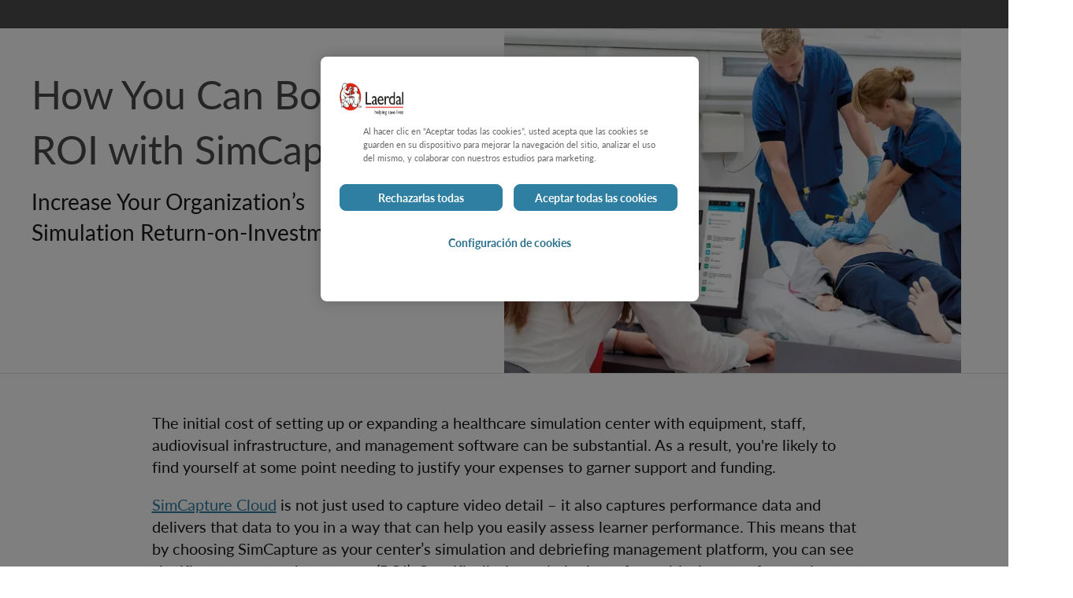

--- FILE ---
content_type: text/html; charset=utf-8
request_url: https://laerdal.com/es/information/how-you-can-boost-roi-with-simcapture/
body_size: 62667
content:

<!DOCTYPE html>
<html class="no-js"
      lang="es-ES"
      data-version="1.0.0165">
<head>
    <meta charset="utf-8">
    <meta http-equiv="X-UA-Compatible" content="IE=edge">
    <link rel="preload" href="/assets/fonts/Lato-normal.woff2" as="font" type="font/woff2" crossorigin>
    <link rel="preload" href="/assets/fonts/Lato-bold.woff2" as="font" type="font/woff2" crossorigin>
    <link rel="preload" href="/assets/fonts/icons.woff2" as="font" type="font/woff2" crossorigin>
    <title>How You Can Boost ROI with SimCapture | Laerdal Medical</title>
    <meta name="description" content="The initial cost of setting up or expanding a healthcare simulation center with equipment, staff, audiovisual infrastructure, and management software can be substantial. As a result, you&#x27;re likely to find yourself at some point needing to justify your expenses to garner support and funding." />
                <link href="https://laerdal.com/br/information/how-you-can-boost-roi-with-simcapture/" hreflang="pt-BR" rel="alternate" />
                <link href="https://laerdal.com/ca/information/how-you-can-boost-roi-with-simcapture/" hreflang="en-CA" rel="alternate" />
                <link href="https://laerdal.com/cn/information/how-you-can-boost-roi-with-simcapture/" hreflang="zh-CN" rel="alternate" />
                <link href="https://laerdal.com/kr/information/how-you-can-boost-roi-with-simcapture/" hreflang="ko-KR" rel="alternate" />
                <link href="https://laerdal.com/se/information/how-you-can-boost-roi-with-simcapture/" hreflang="sv-SE" rel="alternate" />
                <link href="https://laerdal.com/dk/information/how-you-can-boost-roi-with-simcapture/" hreflang="da-DK" rel="alternate" />
                <link href="https://laerdal.com/de/information/how-you-can-boost-roi-with-simcapture/" hreflang="de-DE" rel="alternate" />
                <link href="https://laerdal.com/fr/information/how-you-can-boost-roi-with-simcapture/" hreflang="fr-FR" rel="alternate" />
                <link href="https://laerdal.com/nl/information/how-you-can-boost-roi-with-simcapture/" hreflang="nl-NL" rel="alternate" />
                <link href="https://laerdal.com/pl/information/how-you-can-boost-roi-with-simcapture/" hreflang="pl-PL" rel="alternate" />
                <link href="https://laerdal.com/ch/information/how-you-can-boost-roi-with-simcapture/" hreflang="de-CH" rel="alternate" />
                <link href="https://laerdal.com/at/information/how-you-can-boost-roi-with-simcapture/" hreflang="de-AT" rel="alternate" />
                <link href="https://laerdal.com/jp/information/how-you-can-boost-roi-with-simcapture/" hreflang="ja-JP" rel="alternate" />
                <link href="https://laerdal.com/be-nl/information/how-you-can-boost-roi-with-simcapture/" hreflang="nl-BE" rel="alternate" />
                <link href="https://laerdal.com/us/information/how-you-can-boost-roi-with-simcapture/" hreflang="en-US" rel="alternate" />
                <link href="https://laerdal.com/la/information/how-you-can-boost-roi-with-simcapture/" hreflang="es" rel="alternate" />
                <link href="https://laerdal.com/be-fr/information/how-you-can-boost-roi-with-simcapture/" hreflang="fr-BE" rel="alternate" />
                <link href="https://laerdal.com/es/information/how-you-can-boost-roi-with-simcapture/" hreflang="es-ES" rel="alternate" />
        <link href="https://laerdal.com/us/information/how-you-can-boost-roi-with-simcapture/" hreflang="x-default" rel="alternate" />

    <meta property="og:title" content="How You Can Boost ROI with SimCapture" />
    <meta property="og:type" content="website" />
    <meta property="og:url" content="https://laerdal.com/es/information/how-you-can-boost-roi-with-simcapture/" />
            <meta property="og:image" content="/cdn-cgi/image/width=1200,height=630,fit=crop,quality=75,format=auto/https://laerdal.com/cdn-491e81/globalassets/images--blocks/local-campaigns/2021-how-you-can-boost-roi-with-simcapture/boost-roi-simcapture-hero.jpg" />
            <meta name="twitter:image" content="/cdn-cgi/image/width=300,height=300,fit=crop,quality=60,format=auto/https://laerdal.com/cdn-491e81/globalassets/images--blocks/local-campaigns/2021-how-you-can-boost-roi-with-simcapture/boost-roi-simcapture-hero.jpg" />
    <meta property="og:site_name" content="Laerdal Medical" />
    <meta property="og:description" content="The initial cost of setting up or expanding a healthcare simulation center with equipment, staff, audiovisual infrastructure, and management software can be substantial. As a result, you&#x27;re likely to find yourself at some point needing to justify your expenses to garner support and funding." />
    <meta name="twitter:card" content="summary" />
    <meta name="twitter:site" content="@laerdalmedical" />
    <meta name="twitter:title" content="How You Can Boost ROI with SimCapture" />
    <meta name="twitter:description" content="The initial cost of setting up or expanding a healthcare simulation center with equipment, staff, audiovisual infrastructure, and management software can be substantial. As a result, you&#x27;re likely to find yourself at some point needing to justify your expenses to garner support and funding." />


    <meta name="viewport" content="width=device-width, height=device-height, initial-scale=1, minimal-ui" />
    <meta name="theme-color" content="#C92027" />

    <link rel="dns-prefetch preconnect" href="https://www.googletagmanager.com/" crossorigin>
    <link rel="dns-prefetch preconnect" href="https://cdns.gigya.com" crossorigin>
    <link rel="dns-prefetch preconnect" href="https://cdns.eu1.gigya.com" crossorigin>

    <link rel="preload" href="/assets/img/brand-laerdal-logo.svg" as="image" />




    <!--[if (gt IE 9)|!(IE)]><!-->
    <script>
        function onScreenCssLoaded(el) {
            el.rel = 'stylesheet';
        }
    </script>
    <link href="/assets/0165/css/screen.css" rel="preload" as="style" onload="onScreenCssLoaded(this)" crossorigin fetchpriority="high">
    <noscript><link rel="stylesheet" href="/assets/0165/css/screen.css"></noscript>
    <!--<![endif]-->

    <link rel="preload" as="script" href="/assets/0165/js/default-passive-event.js">
    <link rel="preload" as="script" href="/assets/0165/js/jquery.min.js">
    
    <link rel="shortcut icon" href="/favicon.ico" type="image/icon" />

    







    <style>@font-face{font-family:'lato';src:url("/assets/fonts/Lato-bold.woff2") format("woff2"),url("/assets/fonts/Lato-bold.woff") format("woff");font-display:swap;font-style:normal;font-weight:700}@font-face{font-family:'lato';src:url("/assets/fonts/Lato-italic.woff2") format("woff2"),url("/assets/fonts/Lato-italic.woff") format("woff");font-display:swap;font-style:italic}@font-face{font-family:'lato';src:url("/assets/fonts/Lato-normal.woff2") format("woff2"),url("/assets/fonts/Lato-normal.woff") format("woff");font-display:swap;font-style:normal}.tk-lato{font-family:'lato', sans-serif}@font-face{font-family:"icons";src:url("/assets/fonts/icons.eot");src:url("/assets/fonts/icons.eot#iefix") format("embedded-opentype"),url("/assets/fonts/icons.woff2") format("woff2"),url("/assets/fonts/icons.woff") format("woff"),url("/assets/fonts/icons.ttf") format("truetype"),url("/assets/fonts/icons.svg?#icons") format("svg");font-weight:normal;font-style:normal;font-display:block}

</style>
<style>body{margin:0}/*! normalize-scss | MIT/GPLv2 License | bit.ly/normalize-scss */html{line-height:1.15;-ms-text-size-adjust:100%;-webkit-text-size-adjust:100%}body{margin:0}article,aside,footer,header,nav,section{display:block}h1{font-size:2em;margin:0.67em 0}figcaption,figure{display:block}figure{margin:1em 40px}hr{box-sizing:content-box;height:0;overflow:visible}main{display:block}pre{font-family:monospace, monospace;font-size:1em}a{background-color:transparent;-webkit-text-decoration-skip:objects}abbr[title]{border-bottom:none;text-decoration:underline;-webkit-text-decoration:underline dotted;text-decoration:underline dotted}b,strong{font-weight:inherit}b,strong{font-weight:bolder}code,kbd,samp{font-family:monospace, monospace;font-size:1em}dfn{font-style:italic}mark{background-color:#ff0;color:#000}small{font-size:80%}sub,sup{font-size:75%;line-height:0;position:relative;vertical-align:baseline}sub{bottom:-0.25em}sup{top:-0.5em}audio,video{display:inline-block}audio:not([controls]){display:none;height:0}img{border-style:none}svg:not(:root){overflow:hidden}button,input,optgroup,select,textarea{font-family:sans-serif;font-size:100%;line-height:1.15;margin:0}button{overflow:visible}button,select{text-transform:none}button,html [type="button"],[type="reset"],[type="submit"]{-webkit-appearance:button}button::-moz-focus-inner,[type="button"]::-moz-focus-inner,[type="reset"]::-moz-focus-inner,[type="submit"]::-moz-focus-inner{border-style:none;padding:0}button:-moz-focusring,[type="button"]:-moz-focusring,[type="reset"]:-moz-focusring,[type="submit"]:-moz-focusring{outline:1px dotted ButtonText}input{overflow:visible}[type="checkbox"],[type="radio"]{box-sizing:border-box;padding:0}[type="number"]::-webkit-inner-spin-button,[type="number"]::-webkit-outer-spin-button{height:auto}[type="search"]{-webkit-appearance:textfield;outline-offset:-2px}[type="search"]::-webkit-search-cancel-button,[type="search"]::-webkit-search-decoration{-webkit-appearance:none}::-webkit-file-upload-button{-webkit-appearance:button;font:inherit}fieldset{padding:0.35em 0.75em 0.625em}legend{box-sizing:border-box;display:table;max-width:100%;padding:0;color:inherit;white-space:normal}progress{display:inline-block;vertical-align:baseline}textarea{overflow:auto}details{display:block}summary{display:list-item}menu{display:block}canvas{display:inline-block}template{display:none}[hidden]{display:none}.no-js .no-js-h-hidden,.js .js-h-hidden,.h-hidden{position:absolute;left:-9999px}.h-display-none,.js .js-h-display-none,.no-js .no-js-h-display-none{display:none}.sr-only{position:absolute;width:1px;height:1px;padding:0;margin:-1px;overflow:hidden;clip:rect(0, 0, 0, 0);border:0}.cf{*zoom:1}.cf::before,.cf::after{display:table;content:'';line-height:0}.cf::after{clear:both}[data-hero-carousel]>.block:first-child,[data-hero-carousel]>.swiper-wrapper>.block:first-child{margin-bottom:200px}@media only screen and (min-width: 768px){[data-hero-carousel]>.block:first-child,[data-hero-carousel]>.swiper-wrapper>.block:first-child{margin-bottom:100px}}[data-hero-carousel]>.block:not(:first-child),[data-hero-carousel]>.swiper-wrapper>.block:not(:first-child){display:none}[data-hero-carousel] .swiper-slide{display:block !important}.text-left{text-align:left !important}.text-right{text-align:right !important}.text-center{text-align:center !important}.text-truncate{overflow:hidden;text-overflow:ellipsis;white-space:nowrap}.float-right{float:right !important}.float-left{float:left !important}.float-none{float:none !important}.border{border:1px solid var(--life-color-bg-surface-neutral, #e5e5e5) !important}.border-top{border-top:1px solid var(--life-color-bg-surface-neutral, #e5e5e5) !important}.border-right{border-right:1px solid var(--life-color-bg-surface-neutral, #e5e5e5) !important}.border-bottom{border-bottom:1px solid var(--life-color-bg-surface-neutral, #e5e5e5) !important}.border-left{border-left:1px solid var(--life-color-bg-surface-neutral, #e5e5e5) !important}.border-0{border:0 !important}.border-top-0{border-top:0 !important}.border-right-0{border-right:0 !important}.border-bottom-0{border-bottom:0 !important}.border-left-0{border-left:0 !important}@media only screen and (min-width: 480px){.small--border{border:1px solid var(--life-color-bg-surface-neutral, #e5e5e5) !important}.small--border-top{border-top:1px solid var(--life-color-bg-surface-neutral, #e5e5e5) !important}.small--border-right{border-right:1px solid var(--life-color-bg-surface-neutral, #e5e5e5) !important}.small--border-bottom{border-bottom:1px solid var(--life-color-bg-surface-neutral, #e5e5e5) !important}.small--border-left{border-left:1px solid var(--life-color-bg-surface-neutral, #e5e5e5) !important}.small--border-0{border:0 !important}.small--border-top-0{border-top:0 !important}.small--border-right-0{border-right:0 !important}.small--border-bottom-0{border-bottom:0 !important}.small--border-left-0{border-left:0 !important}}@media only screen and (min-width: 768px){.medium--border{border:1px solid var(--life-color-bg-surface-neutral, #e5e5e5) !important}.medium--border-top{border-top:1px solid var(--life-color-bg-surface-neutral, #e5e5e5) !important}.medium--border-right{border-right:1px solid var(--life-color-bg-surface-neutral, #e5e5e5) !important}.medium--border-bottom{border-bottom:1px solid var(--life-color-bg-surface-neutral, #e5e5e5) !important}.medium--border-left{border-left:1px solid var(--life-color-bg-surface-neutral, #e5e5e5) !important}.medium--border-0{border:0 !important}.medium--border-top-0{border-top:0 !important}.medium--border-right-0{border-right:0 !important}.medium--border-bottom-0{border-bottom:0 !important}.medium--border-left-0{border-left:0 !important}}@media only screen and (min-width: 1024px){.large--border{border:1px solid var(--life-color-bg-surface-neutral, #e5e5e5) !important}.large--border-top{border-top:1px solid var(--life-color-bg-surface-neutral, #e5e5e5) !important}.large--border-right{border-right:1px solid var(--life-color-bg-surface-neutral, #e5e5e5) !important}.large--border-bottom{border-bottom:1px solid var(--life-color-bg-surface-neutral, #e5e5e5) !important}.large--border-left{border-left:1px solid var(--life-color-bg-surface-neutral, #e5e5e5) !important}.large--border-0{border:0 !important}.large--border-top-0{border-top:0 !important}.large--border-right-0{border-right:0 !important}.large--border-bottom-0{border-bottom:0 !important}.large--border-left-0{border-left:0 !important}}@media only screen and (min-width: 1200px){.xlarge--border{border:1px solid var(--life-color-bg-surface-neutral, #e5e5e5) !important}.xlarge--border-top{border-top:1px solid var(--life-color-bg-surface-neutral, #e5e5e5) !important}.xlarge--border-right{border-right:1px solid var(--life-color-bg-surface-neutral, #e5e5e5) !important}.xlarge--border-bottom{border-bottom:1px solid var(--life-color-bg-surface-neutral, #e5e5e5) !important}.xlarge--border-left{border-left:1px solid var(--life-color-bg-surface-neutral, #e5e5e5) !important}.xlarge--border-0{border:0 !important}.xlarge--border-top-0{border-top:0 !important}.xlarge--border-right-0{border-right:0 !important}.xlarge--border-bottom-0{border-bottom:0 !important}.xlarge--border-left-0{border-left:0 !important}}@media only screen and (min-width: 0){.border-lightblue{border-color:t-colour(lightblue) !important}}.rounded{border-radius:5px !important}.rounded-top{border-top-left-radius:5px !important;border-top-right-radius:5px !important}.rounded-right{border-top-right-radius:5px !important;border-bottom-right-radius:5px !important}.rounded-bottom{border-bottom-right-radius:5px !important;border-bottom-left-radius:5px !important}.rounded-left{border-top-left-radius:5px !important;border-bottom-left-radius:5px !important}.rounded-circle{border-radius:50% !important}.rounded-0{border-radius:0 !important}.bg-lightgrey{background-color:var(--life-color-bg-surface-neutral, #e5e5e5)}.bg-accent2-100{background-color:#f8e2bf}.d-none{display:none !important}.d-inline{display:inline !important}.d-inline-block{display:inline-block !important}.d-block{display:block !important}.d-table{display:table !important}.d-table-row{display:table-row !important}.d-table-cell{display:table-cell !important}.d-flex{display:flex !important}.d-inline-flex{display:inline-flex !important}@media only screen and (min-width: 480px){.small--d-none{display:none !important}.small--d-inline{display:inline !important}.small--d-inline-block{display:inline-block !important}.small--d-block{display:block !important}.small--d-table{display:table !important}.small--d-table-row{display:table-row !important}.small--d-table-cell{display:table-cell !important}.small--d-flex{display:flex !important}.small--d-inline-flex{display:inline-flex !important}}@media only screen and (min-width: 768px){.medium--d-none{display:none !important}.medium--d-inline{display:inline !important}.medium--d-inline-block{display:inline-block !important}.medium--d-block{display:block !important}.medium--d-table{display:table !important}.medium--d-table-row{display:table-row !important}.medium--d-table-cell{display:table-cell !important}.medium--d-flex{display:flex !important}.medium--d-inline-flex{display:inline-flex !important}}@media only screen and (min-width: 1024px){.large--d-none{display:none !important}.large--d-inline{display:inline !important}.large--d-inline-block{display:inline-block !important}.large--d-block{display:block !important}.large--d-table{display:table !important}.large--d-table-row{display:table-row !important}.large--d-table-cell{display:table-cell !important}.large--d-flex{display:flex !important}.large--d-inline-flex{display:inline-flex !important}}@media only screen and (min-width: 1200px){.xlarge--d-none{display:none !important}.xlarge--d-inline{display:inline !important}.xlarge--d-inline-block{display:inline-block !important}.xlarge--d-block{display:block !important}.xlarge--d-table{display:table !important}.xlarge--d-table-row{display:table-row !important}.xlarge--d-table-cell{display:table-cell !important}.xlarge--d-flex{display:flex !important}.xlarge--d-inline-flex{display:inline-flex !important}}@media print{.d-print-none{display:none !important}.d-print-inline{display:inline !important}.d-print-inline-block{display:inline-block !important}.d-print-block{display:block !important}.d-print-table{display:table !important}.d-print-table-row{display:table-row !important}.d-print-table-cell{display:table-cell !important}.d-print-flex{display:flex !important}.d-print-inline-flex{display:inline-flex !important}}.text-grey{color:t-colour(mediumtextgrey) !important}.text-red{color:t-colour(critical-600) !important}@keyframes spin{0%{transform:rotate(0deg)}100%{transform:rotate(360deg)}}.fade-enter-active,.fade-leave-active{transition:opacity 150ms ease-out}.fade-enter,.fade-leave-to{opacity:0}.position-static{position:static !important}.position-relative{position:relative !important}.position-absolute{position:absolute !important}.position-fixed{position:fixed !important}.position-sticky{position:sticky !important}.sticky,.sticky-md,.sticky-lg{position:sticky;top:0;z-index:1}.sticky-md{top:72px}.sticky-lg{top:100px}.m-0{margin:0 !important}.mt-0,.my-0{margin-top:0 !important}.mr-0,.mx-0{margin-right:0 !important}.mb-0,.my-0{margin-bottom:0 !important}.ml-0,.mx-0{margin-left:0 !important}.m-5{margin:5px !important}.mt-5,.my-5{margin-top:5px !important}.mr-5,.mx-5{margin-right:5px !important}.mb-5,.my-5{margin-bottom:5px !important}.ml-5,.mx-5{margin-left:5px !important}.m-10{margin:8px !important}.mt-10,.my-10{margin-top:8px !important}.mr-10,.mx-10{margin-right:8px !important}.mb-10,.my-10{margin-bottom:8px !important}.ml-10,.mx-10{margin-left:8px !important}.m-15{margin:16px !important}.mt-15,.my-15{margin-top:16px !important}.mr-15,.mx-15{margin-right:16px !important}.mb-15,.my-15{margin-bottom:16px !important}.ml-15,.mx-15{margin-left:16px !important}.m-20{margin:20px !important}.mt-20,.my-20{margin-top:20px !important}.mr-20,.mx-20{margin-right:20px !important}.mb-20,.my-20{margin-bottom:20px !important}.ml-20,.mx-20{margin-left:20px !important}.m-25{margin:24px !important}.mt-25,.my-25{margin-top:24px !important}.mr-25,.mx-25{margin-right:24px !important}.mb-25,.my-25{margin-bottom:24px !important}.ml-25,.mx-25{margin-left:24px !important}.m-30{margin:32px !important}.mt-30,.my-30{margin-top:32px !important}.mr-30,.mx-30{margin-right:32px !important}.mb-30,.my-30{margin-bottom:32px !important}.ml-30,.mx-30{margin-left:32px !important}.m-40{margin:40px !important}.mt-40,.my-40{margin-top:40px !important}.mr-40,.mx-40{margin-right:40px !important}.mb-40,.my-40{margin-bottom:40px !important}.ml-40,.mx-40{margin-left:40px !important}.m-50{margin:48px !important}.mt-50,.my-50{margin-top:48px !important}.mr-50,.mx-50{margin-right:48px !important}.mb-50,.my-50{margin-bottom:48px !important}.ml-50,.mx-50{margin-left:48px !important}.m-60{margin:60px !important}.mt-60,.my-60{margin-top:60px !important}.mr-60,.mx-60{margin-right:60px !important}.mb-60,.my-60{margin-bottom:60px !important}.ml-60,.mx-60{margin-left:60px !important}.p-0{padding:0 !important}.pt-0,.py-0{padding-top:0 !important}.pr-0,.px-0{padding-right:0 !important}.pb-0,.py-0{padding-bottom:0 !important}.pl-0,.px-0{padding-left:0 !important}.p-5{padding:5px !important}.pt-5,.py-5{padding-top:5px !important}.pr-5,.px-5{padding-right:5px !important}.pb-5,.py-5{padding-bottom:5px !important}.pl-5,.px-5{padding-left:5px !important}.p-10{padding:8px !important}.pt-10,.py-10{padding-top:8px !important}.pr-10,.px-10{padding-right:8px !important}.pb-10,.py-10{padding-bottom:8px !important}.pl-10,.px-10{padding-left:8px !important}.p-15{padding:16px !important}.pt-15,.py-15{padding-top:16px !important}.pr-15,.px-15{padding-right:16px !important}.pb-15,.py-15{padding-bottom:16px !important}.pl-15,.px-15{padding-left:16px !important}.p-20{padding:20px !important}.pt-20,.py-20{padding-top:20px !important}.pr-20,.px-20{padding-right:20px !important}.pb-20,.py-20{padding-bottom:20px !important}.pl-20,.px-20{padding-left:20px !important}.p-25{padding:24px !important}.pt-25,.py-25{padding-top:24px !important}.pr-25,.px-25{padding-right:24px !important}.pb-25,.py-25{padding-bottom:24px !important}.pl-25,.px-25{padding-left:24px !important}.p-30{padding:32px !important}.pt-30,.py-30{padding-top:32px !important}.pr-30,.px-30{padding-right:32px !important}.pb-30,.py-30{padding-bottom:32px !important}.pl-30,.px-30{padding-left:32px !important}.p-40{padding:40px !important}.pt-40,.py-40{padding-top:40px !important}.pr-40,.px-40{padding-right:40px !important}.pb-40,.py-40{padding-bottom:40px !important}.pl-40,.px-40{padding-left:40px !important}.p-50{padding:48px !important}.pt-50,.py-50{padding-top:48px !important}.pr-50,.px-50{padding-right:48px !important}.pb-50,.py-50{padding-bottom:48px !important}.pl-50,.px-50{padding-left:48px !important}.p-60{padding:60px !important}.pt-60,.py-60{padding-top:60px !important}.pr-60,.px-60{padding-right:60px !important}.pb-60,.py-60{padding-bottom:60px !important}.pl-60,.px-60{padding-left:60px !important}.m-auto{margin:auto !important}.mt-auto,.my-auto{margin-top:auto !important}.mr-auto,.mx-auto{margin-right:auto !important}.mb-auto,.my-auto{margin-bottom:auto !important}.ml-auto,.mx-auto{margin-left:auto !important}@media only screen and (min-width: 480px){.m-small-0{margin:0 !important}.mt-small-0,.my-small-0{margin-top:0 !important}.mr-small-0,.mx-small-0{margin-right:0 !important}.mb-small-0,.my-small-0{margin-bottom:0 !important}.ml-small-0,.mx-small-0{margin-left:0 !important}.m-small-5{margin:5px !important}.mt-small-5,.my-small-5{margin-top:5px !important}.mr-small-5,.mx-small-5{margin-right:5px !important}.mb-small-5,.my-small-5{margin-bottom:5px !important}.ml-small-5,.mx-small-5{margin-left:5px !important}.m-small-10{margin:8px !important}.mt-small-10,.my-small-10{margin-top:8px !important}.mr-small-10,.mx-small-10{margin-right:8px !important}.mb-small-10,.my-small-10{margin-bottom:8px !important}.ml-small-10,.mx-small-10{margin-left:8px !important}.m-small-15{margin:16px !important}.mt-small-15,.my-small-15{margin-top:16px !important}.mr-small-15,.mx-small-15{margin-right:16px !important}.mb-small-15,.my-small-15{margin-bottom:16px !important}.ml-small-15,.mx-small-15{margin-left:16px !important}.m-small-20{margin:20px !important}.mt-small-20,.my-small-20{margin-top:20px !important}.mr-small-20,.mx-small-20{margin-right:20px !important}.mb-small-20,.my-small-20{margin-bottom:20px !important}.ml-small-20,.mx-small-20{margin-left:20px !important}.m-small-25{margin:24px !important}.mt-small-25,.my-small-25{margin-top:24px !important}.mr-small-25,.mx-small-25{margin-right:24px !important}.mb-small-25,.my-small-25{margin-bottom:24px !important}.ml-small-25,.mx-small-25{margin-left:24px !important}.m-small-30{margin:32px !important}.mt-small-30,.my-small-30{margin-top:32px !important}.mr-small-30,.mx-small-30{margin-right:32px !important}.mb-small-30,.my-small-30{margin-bottom:32px !important}.ml-small-30,.mx-small-30{margin-left:32px !important}.m-small-40{margin:40px !important}.mt-small-40,.my-small-40{margin-top:40px !important}.mr-small-40,.mx-small-40{margin-right:40px !important}.mb-small-40,.my-small-40{margin-bottom:40px !important}.ml-small-40,.mx-small-40{margin-left:40px !important}.m-small-50{margin:48px !important}.mt-small-50,.my-small-50{margin-top:48px !important}.mr-small-50,.mx-small-50{margin-right:48px !important}.mb-small-50,.my-small-50{margin-bottom:48px !important}.ml-small-50,.mx-small-50{margin-left:48px !important}.m-small-60{margin:60px !important}.mt-small-60,.my-small-60{margin-top:60px !important}.mr-small-60,.mx-small-60{margin-right:60px !important}.mb-small-60,.my-small-60{margin-bottom:60px !important}.ml-small-60,.mx-small-60{margin-left:60px !important}.p-small-0{padding:0 !important}.pt-small-0,.py-small-0{padding-top:0 !important}.pr-small-0,.px-small-0{padding-right:0 !important}.pb-small-0,.py-small-0{padding-bottom:0 !important}.pl-small-0,.px-small-0{padding-left:0 !important}.p-small-5{padding:5px !important}.pt-small-5,.py-small-5{padding-top:5px !important}.pr-small-5,.px-small-5{padding-right:5px !important}.pb-small-5,.py-small-5{padding-bottom:5px !important}.pl-small-5,.px-small-5{padding-left:5px !important}.p-small-10{padding:8px !important}.pt-small-10,.py-small-10{padding-top:8px !important}.pr-small-10,.px-small-10{padding-right:8px !important}.pb-small-10,.py-small-10{padding-bottom:8px !important}.pl-small-10,.px-small-10{padding-left:8px !important}.p-small-15{padding:16px !important}.pt-small-15,.py-small-15{padding-top:16px !important}.pr-small-15,.px-small-15{padding-right:16px !important}.pb-small-15,.py-small-15{padding-bottom:16px !important}.pl-small-15,.px-small-15{padding-left:16px !important}.p-small-20{padding:20px !important}.pt-small-20,.py-small-20{padding-top:20px !important}.pr-small-20,.px-small-20{padding-right:20px !important}.pb-small-20,.py-small-20{padding-bottom:20px !important}.pl-small-20,.px-small-20{padding-left:20px !important}.p-small-25{padding:24px !important}.pt-small-25,.py-small-25{padding-top:24px !important}.pr-small-25,.px-small-25{padding-right:24px !important}.pb-small-25,.py-small-25{padding-bottom:24px !important}.pl-small-25,.px-small-25{padding-left:24px !important}.p-small-30{padding:32px !important}.pt-small-30,.py-small-30{padding-top:32px !important}.pr-small-30,.px-small-30{padding-right:32px !important}.pb-small-30,.py-small-30{padding-bottom:32px !important}.pl-small-30,.px-small-30{padding-left:32px !important}.p-small-40{padding:40px !important}.pt-small-40,.py-small-40{padding-top:40px !important}.pr-small-40,.px-small-40{padding-right:40px !important}.pb-small-40,.py-small-40{padding-bottom:40px !important}.pl-small-40,.px-small-40{padding-left:40px !important}.p-small-50{padding:48px !important}.pt-small-50,.py-small-50{padding-top:48px !important}.pr-small-50,.px-small-50{padding-right:48px !important}.pb-small-50,.py-small-50{padding-bottom:48px !important}.pl-small-50,.px-small-50{padding-left:48px !important}.p-small-60{padding:60px !important}.pt-small-60,.py-small-60{padding-top:60px !important}.pr-small-60,.px-small-60{padding-right:60px !important}.pb-small-60,.py-small-60{padding-bottom:60px !important}.pl-small-60,.px-small-60{padding-left:60px !important}.msmall--auto{margin:auto !important}.mtsmall--auto,.mysmall--auto{margin-top:auto !important}.mrsmall--auto,.mxsmall--auto{margin-right:auto !important}.mbsmall--auto,.mysmall--auto{margin-bottom:auto !important}.mlsmall--auto,.mxsmall--auto{margin-left:auto !important}}@media only screen and (min-width: 768px){.m-medium-0{margin:0 !important}.mt-medium-0,.my-medium-0{margin-top:0 !important}.mr-medium-0,.mx-medium-0{margin-right:0 !important}.mb-medium-0,.my-medium-0{margin-bottom:0 !important}.ml-medium-0,.mx-medium-0{margin-left:0 !important}.m-medium-5{margin:5px !important}.mt-medium-5,.my-medium-5{margin-top:5px !important}.mr-medium-5,.mx-medium-5{margin-right:5px !important}.mb-medium-5,.my-medium-5{margin-bottom:5px !important}.ml-medium-5,.mx-medium-5{margin-left:5px !important}.m-medium-10{margin:8px !important}.mt-medium-10,.my-medium-10{margin-top:8px !important}.mr-medium-10,.mx-medium-10{margin-right:8px !important}.mb-medium-10,.my-medium-10{margin-bottom:8px !important}.ml-medium-10,.mx-medium-10{margin-left:8px !important}.m-medium-15{margin:16px !important}.mt-medium-15,.my-medium-15{margin-top:16px !important}.mr-medium-15,.mx-medium-15{margin-right:16px !important}.mb-medium-15,.my-medium-15{margin-bottom:16px !important}.ml-medium-15,.mx-medium-15{margin-left:16px !important}.m-medium-20{margin:20px !important}.mt-medium-20,.my-medium-20{margin-top:20px !important}.mr-medium-20,.mx-medium-20{margin-right:20px !important}.mb-medium-20,.my-medium-20{margin-bottom:20px !important}.ml-medium-20,.mx-medium-20{margin-left:20px !important}.m-medium-25{margin:24px !important}.mt-medium-25,.my-medium-25{margin-top:24px !important}.mr-medium-25,.mx-medium-25{margin-right:24px !important}.mb-medium-25,.my-medium-25{margin-bottom:24px !important}.ml-medium-25,.mx-medium-25{margin-left:24px !important}.m-medium-30{margin:32px !important}.mt-medium-30,.my-medium-30{margin-top:32px !important}.mr-medium-30,.mx-medium-30{margin-right:32px !important}.mb-medium-30,.my-medium-30{margin-bottom:32px !important}.ml-medium-30,.mx-medium-30{margin-left:32px !important}.m-medium-40{margin:40px !important}.mt-medium-40,.my-medium-40{margin-top:40px !important}.mr-medium-40,.mx-medium-40{margin-right:40px !important}.mb-medium-40,.my-medium-40{margin-bottom:40px !important}.ml-medium-40,.mx-medium-40{margin-left:40px !important}.m-medium-50{margin:48px !important}.mt-medium-50,.my-medium-50{margin-top:48px !important}.mr-medium-50,.mx-medium-50{margin-right:48px !important}.mb-medium-50,.my-medium-50{margin-bottom:48px !important}.ml-medium-50,.mx-medium-50{margin-left:48px !important}.m-medium-60{margin:60px !important}.mt-medium-60,.my-medium-60{margin-top:60px !important}.mr-medium-60,.mx-medium-60{margin-right:60px !important}.mb-medium-60,.my-medium-60{margin-bottom:60px !important}.ml-medium-60,.mx-medium-60{margin-left:60px !important}.p-medium-0{padding:0 !important}.pt-medium-0,.py-medium-0{padding-top:0 !important}.pr-medium-0,.px-medium-0{padding-right:0 !important}.pb-medium-0,.py-medium-0{padding-bottom:0 !important}.pl-medium-0,.px-medium-0{padding-left:0 !important}.p-medium-5{padding:5px !important}.pt-medium-5,.py-medium-5{padding-top:5px !important}.pr-medium-5,.px-medium-5{padding-right:5px !important}.pb-medium-5,.py-medium-5{padding-bottom:5px !important}.pl-medium-5,.px-medium-5{padding-left:5px !important}.p-medium-10{padding:8px !important}.pt-medium-10,.py-medium-10{padding-top:8px !important}.pr-medium-10,.px-medium-10{padding-right:8px !important}.pb-medium-10,.py-medium-10{padding-bottom:8px !important}.pl-medium-10,.px-medium-10{padding-left:8px !important}.p-medium-15{padding:16px !important}.pt-medium-15,.py-medium-15{padding-top:16px !important}.pr-medium-15,.px-medium-15{padding-right:16px !important}.pb-medium-15,.py-medium-15{padding-bottom:16px !important}.pl-medium-15,.px-medium-15{padding-left:16px !important}.p-medium-20{padding:20px !important}.pt-medium-20,.py-medium-20{padding-top:20px !important}.pr-medium-20,.px-medium-20{padding-right:20px !important}.pb-medium-20,.py-medium-20{padding-bottom:20px !important}.pl-medium-20,.px-medium-20{padding-left:20px !important}.p-medium-25{padding:24px !important}.pt-medium-25,.py-medium-25{padding-top:24px !important}.pr-medium-25,.px-medium-25{padding-right:24px !important}.pb-medium-25,.py-medium-25{padding-bottom:24px !important}.pl-medium-25,.px-medium-25{padding-left:24px !important}.p-medium-30{padding:32px !important}.pt-medium-30,.py-medium-30{padding-top:32px !important}.pr-medium-30,.px-medium-30{padding-right:32px !important}.pb-medium-30,.py-medium-30{padding-bottom:32px !important}.pl-medium-30,.px-medium-30{padding-left:32px !important}.p-medium-40{padding:40px !important}.pt-medium-40,.py-medium-40{padding-top:40px !important}.pr-medium-40,.px-medium-40{padding-right:40px !important}.pb-medium-40,.py-medium-40{padding-bottom:40px !important}.pl-medium-40,.px-medium-40{padding-left:40px !important}.p-medium-50{padding:48px !important}.pt-medium-50,.py-medium-50{padding-top:48px !important}.pr-medium-50,.px-medium-50{padding-right:48px !important}.pb-medium-50,.py-medium-50{padding-bottom:48px !important}.pl-medium-50,.px-medium-50{padding-left:48px !important}.p-medium-60{padding:60px !important}.pt-medium-60,.py-medium-60{padding-top:60px !important}.pr-medium-60,.px-medium-60{padding-right:60px !important}.pb-medium-60,.py-medium-60{padding-bottom:60px !important}.pl-medium-60,.px-medium-60{padding-left:60px !important}.mmedium--auto{margin:auto !important}.mtmedium--auto,.mymedium--auto{margin-top:auto !important}.mrmedium--auto,.mxmedium--auto{margin-right:auto !important}.mbmedium--auto,.mymedium--auto{margin-bottom:auto !important}.mlmedium--auto,.mxmedium--auto{margin-left:auto !important}}@media only screen and (min-width: 1024px){.m-large-0{margin:0 !important}.mt-large-0,.my-large-0{margin-top:0 !important}.mr-large-0,.mx-large-0{margin-right:0 !important}.mb-large-0,.my-large-0{margin-bottom:0 !important}.ml-large-0,.mx-large-0{margin-left:0 !important}.m-large-5{margin:5px !important}.mt-large-5,.my-large-5{margin-top:5px !important}.mr-large-5,.mx-large-5{margin-right:5px !important}.mb-large-5,.my-large-5{margin-bottom:5px !important}.ml-large-5,.mx-large-5{margin-left:5px !important}.m-large-10{margin:8px !important}.mt-large-10,.my-large-10{margin-top:8px !important}.mr-large-10,.mx-large-10{margin-right:8px !important}.mb-large-10,.my-large-10{margin-bottom:8px !important}.ml-large-10,.mx-large-10{margin-left:8px !important}.m-large-15{margin:16px !important}.mt-large-15,.my-large-15{margin-top:16px !important}.mr-large-15,.mx-large-15{margin-right:16px !important}.mb-large-15,.my-large-15{margin-bottom:16px !important}.ml-large-15,.mx-large-15{margin-left:16px !important}.m-large-20{margin:20px !important}.mt-large-20,.my-large-20{margin-top:20px !important}.mr-large-20,.mx-large-20{margin-right:20px !important}.mb-large-20,.my-large-20{margin-bottom:20px !important}.ml-large-20,.mx-large-20{margin-left:20px !important}.m-large-25{margin:24px !important}.mt-large-25,.my-large-25{margin-top:24px !important}.mr-large-25,.mx-large-25{margin-right:24px !important}.mb-large-25,.my-large-25{margin-bottom:24px !important}.ml-large-25,.mx-large-25{margin-left:24px !important}.m-large-30{margin:32px !important}.mt-large-30,.my-large-30{margin-top:32px !important}.mr-large-30,.mx-large-30{margin-right:32px !important}.mb-large-30,.my-large-30{margin-bottom:32px !important}.ml-large-30,.mx-large-30{margin-left:32px !important}.m-large-40{margin:40px !important}.mt-large-40,.my-large-40{margin-top:40px !important}.mr-large-40,.mx-large-40{margin-right:40px !important}.mb-large-40,.my-large-40{margin-bottom:40px !important}.ml-large-40,.mx-large-40{margin-left:40px !important}.m-large-50{margin:48px !important}.mt-large-50,.my-large-50{margin-top:48px !important}.mr-large-50,.mx-large-50{margin-right:48px !important}.mb-large-50,.my-large-50{margin-bottom:48px !important}.ml-large-50,.mx-large-50{margin-left:48px !important}.m-large-60{margin:60px !important}.mt-large-60,.my-large-60{margin-top:60px !important}.mr-large-60,.mx-large-60{margin-right:60px !important}.mb-large-60,.my-large-60{margin-bottom:60px !important}.ml-large-60,.mx-large-60{margin-left:60px !important}.p-large-0{padding:0 !important}.pt-large-0,.py-large-0{padding-top:0 !important}.pr-large-0,.px-large-0{padding-right:0 !important}.pb-large-0,.py-large-0{padding-bottom:0 !important}.pl-large-0,.px-large-0{padding-left:0 !important}.p-large-5{padding:5px !important}.pt-large-5,.py-large-5{padding-top:5px !important}.pr-large-5,.px-large-5{padding-right:5px !important}.pb-large-5,.py-large-5{padding-bottom:5px !important}.pl-large-5,.px-large-5{padding-left:5px !important}.p-large-10{padding:8px !important}.pt-large-10,.py-large-10{padding-top:8px !important}.pr-large-10,.px-large-10{padding-right:8px !important}.pb-large-10,.py-large-10{padding-bottom:8px !important}.pl-large-10,.px-large-10{padding-left:8px !important}.p-large-15{padding:16px !important}.pt-large-15,.py-large-15{padding-top:16px !important}.pr-large-15,.px-large-15{padding-right:16px !important}.pb-large-15,.py-large-15{padding-bottom:16px !important}.pl-large-15,.px-large-15{padding-left:16px !important}.p-large-20{padding:20px !important}.pt-large-20,.py-large-20{padding-top:20px !important}.pr-large-20,.px-large-20{padding-right:20px !important}.pb-large-20,.py-large-20{padding-bottom:20px !important}.pl-large-20,.px-large-20{padding-left:20px !important}.p-large-25{padding:24px !important}.pt-large-25,.py-large-25{padding-top:24px !important}.pr-large-25,.px-large-25{padding-right:24px !important}.pb-large-25,.py-large-25{padding-bottom:24px !important}.pl-large-25,.px-large-25{padding-left:24px !important}.p-large-30{padding:32px !important}.pt-large-30,.py-large-30{padding-top:32px !important}.pr-large-30,.px-large-30{padding-right:32px !important}.pb-large-30,.py-large-30{padding-bottom:32px !important}.pl-large-30,.px-large-30{padding-left:32px !important}.p-large-40{padding:40px !important}.pt-large-40,.py-large-40{padding-top:40px !important}.pr-large-40,.px-large-40{padding-right:40px !important}.pb-large-40,.py-large-40{padding-bottom:40px !important}.pl-large-40,.px-large-40{padding-left:40px !important}.p-large-50{padding:48px !important}.pt-large-50,.py-large-50{padding-top:48px !important}.pr-large-50,.px-large-50{padding-right:48px !important}.pb-large-50,.py-large-50{padding-bottom:48px !important}.pl-large-50,.px-large-50{padding-left:48px !important}.p-large-60{padding:60px !important}.pt-large-60,.py-large-60{padding-top:60px !important}.pr-large-60,.px-large-60{padding-right:60px !important}.pb-large-60,.py-large-60{padding-bottom:60px !important}.pl-large-60,.px-large-60{padding-left:60px !important}.mlarge--auto{margin:auto !important}.mtlarge--auto,.mylarge--auto{margin-top:auto !important}.mrlarge--auto,.mxlarge--auto{margin-right:auto !important}.mblarge--auto,.mylarge--auto{margin-bottom:auto !important}.mllarge--auto,.mxlarge--auto{margin-left:auto !important}}@media only screen and (min-width: 1200px){.m-xlarge-0{margin:0 !important}.mt-xlarge-0,.my-xlarge-0{margin-top:0 !important}.mr-xlarge-0,.mx-xlarge-0{margin-right:0 !important}.mb-xlarge-0,.my-xlarge-0{margin-bottom:0 !important}.ml-xlarge-0,.mx-xlarge-0{margin-left:0 !important}.m-xlarge-5{margin:5px !important}.mt-xlarge-5,.my-xlarge-5{margin-top:5px !important}.mr-xlarge-5,.mx-xlarge-5{margin-right:5px !important}.mb-xlarge-5,.my-xlarge-5{margin-bottom:5px !important}.ml-xlarge-5,.mx-xlarge-5{margin-left:5px !important}.m-xlarge-10{margin:8px !important}.mt-xlarge-10,.my-xlarge-10{margin-top:8px !important}.mr-xlarge-10,.mx-xlarge-10{margin-right:8px !important}.mb-xlarge-10,.my-xlarge-10{margin-bottom:8px !important}.ml-xlarge-10,.mx-xlarge-10{margin-left:8px !important}.m-xlarge-15{margin:16px !important}.mt-xlarge-15,.my-xlarge-15{margin-top:16px !important}.mr-xlarge-15,.mx-xlarge-15{margin-right:16px !important}.mb-xlarge-15,.my-xlarge-15{margin-bottom:16px !important}.ml-xlarge-15,.mx-xlarge-15{margin-left:16px !important}.m-xlarge-20{margin:20px !important}.mt-xlarge-20,.my-xlarge-20{margin-top:20px !important}.mr-xlarge-20,.mx-xlarge-20{margin-right:20px !important}.mb-xlarge-20,.my-xlarge-20{margin-bottom:20px !important}.ml-xlarge-20,.mx-xlarge-20{margin-left:20px !important}.m-xlarge-25{margin:24px !important}.mt-xlarge-25,.my-xlarge-25{margin-top:24px !important}.mr-xlarge-25,.mx-xlarge-25{margin-right:24px !important}.mb-xlarge-25,.my-xlarge-25{margin-bottom:24px !important}.ml-xlarge-25,.mx-xlarge-25{margin-left:24px !important}.m-xlarge-30{margin:32px !important}.mt-xlarge-30,.my-xlarge-30{margin-top:32px !important}.mr-xlarge-30,.mx-xlarge-30{margin-right:32px !important}.mb-xlarge-30,.my-xlarge-30{margin-bottom:32px !important}.ml-xlarge-30,.mx-xlarge-30{margin-left:32px !important}.m-xlarge-40{margin:40px !important}.mt-xlarge-40,.my-xlarge-40{margin-top:40px !important}.mr-xlarge-40,.mx-xlarge-40{margin-right:40px !important}.mb-xlarge-40,.my-xlarge-40{margin-bottom:40px !important}.ml-xlarge-40,.mx-xlarge-40{margin-left:40px !important}.m-xlarge-50{margin:48px !important}.mt-xlarge-50,.my-xlarge-50{margin-top:48px !important}.mr-xlarge-50,.mx-xlarge-50{margin-right:48px !important}.mb-xlarge-50,.my-xlarge-50{margin-bottom:48px !important}.ml-xlarge-50,.mx-xlarge-50{margin-left:48px !important}.m-xlarge-60{margin:60px !important}.mt-xlarge-60,.my-xlarge-60{margin-top:60px !important}.mr-xlarge-60,.mx-xlarge-60{margin-right:60px !important}.mb-xlarge-60,.my-xlarge-60{margin-bottom:60px !important}.ml-xlarge-60,.mx-xlarge-60{margin-left:60px !important}.p-xlarge-0{padding:0 !important}.pt-xlarge-0,.py-xlarge-0{padding-top:0 !important}.pr-xlarge-0,.px-xlarge-0{padding-right:0 !important}.pb-xlarge-0,.py-xlarge-0{padding-bottom:0 !important}.pl-xlarge-0,.px-xlarge-0{padding-left:0 !important}.p-xlarge-5{padding:5px !important}.pt-xlarge-5,.py-xlarge-5{padding-top:5px !important}.pr-xlarge-5,.px-xlarge-5{padding-right:5px !important}.pb-xlarge-5,.py-xlarge-5{padding-bottom:5px !important}.pl-xlarge-5,.px-xlarge-5{padding-left:5px !important}.p-xlarge-10{padding:8px !important}.pt-xlarge-10,.py-xlarge-10{padding-top:8px !important}.pr-xlarge-10,.px-xlarge-10{padding-right:8px !important}.pb-xlarge-10,.py-xlarge-10{padding-bottom:8px !important}.pl-xlarge-10,.px-xlarge-10{padding-left:8px !important}.p-xlarge-15{padding:16px !important}.pt-xlarge-15,.py-xlarge-15{padding-top:16px !important}.pr-xlarge-15,.px-xlarge-15{padding-right:16px !important}.pb-xlarge-15,.py-xlarge-15{padding-bottom:16px !important}.pl-xlarge-15,.px-xlarge-15{padding-left:16px !important}.p-xlarge-20{padding:20px !important}.pt-xlarge-20,.py-xlarge-20{padding-top:20px !important}.pr-xlarge-20,.px-xlarge-20{padding-right:20px !important}.pb-xlarge-20,.py-xlarge-20{padding-bottom:20px !important}.pl-xlarge-20,.px-xlarge-20{padding-left:20px !important}.p-xlarge-25{padding:24px !important}.pt-xlarge-25,.py-xlarge-25{padding-top:24px !important}.pr-xlarge-25,.px-xlarge-25{padding-right:24px !important}.pb-xlarge-25,.py-xlarge-25{padding-bottom:24px !important}.pl-xlarge-25,.px-xlarge-25{padding-left:24px !important}.p-xlarge-30{padding:32px !important}.pt-xlarge-30,.py-xlarge-30{padding-top:32px !important}.pr-xlarge-30,.px-xlarge-30{padding-right:32px !important}.pb-xlarge-30,.py-xlarge-30{padding-bottom:32px !important}.pl-xlarge-30,.px-xlarge-30{padding-left:32px !important}.p-xlarge-40{padding:40px !important}.pt-xlarge-40,.py-xlarge-40{padding-top:40px !important}.pr-xlarge-40,.px-xlarge-40{padding-right:40px !important}.pb-xlarge-40,.py-xlarge-40{padding-bottom:40px !important}.pl-xlarge-40,.px-xlarge-40{padding-left:40px !important}.p-xlarge-50{padding:48px !important}.pt-xlarge-50,.py-xlarge-50{padding-top:48px !important}.pr-xlarge-50,.px-xlarge-50{padding-right:48px !important}.pb-xlarge-50,.py-xlarge-50{padding-bottom:48px !important}.pl-xlarge-50,.px-xlarge-50{padding-left:48px !important}.p-xlarge-60{padding:60px !important}.pt-xlarge-60,.py-xlarge-60{padding-top:60px !important}.pr-xlarge-60,.px-xlarge-60{padding-right:60px !important}.pb-xlarge-60,.py-xlarge-60{padding-bottom:60px !important}.pl-xlarge-60,.px-xlarge-60{padding-left:60px !important}.mxlarge--auto{margin:auto !important}.mtxlarge--auto,.myxlarge--auto{margin-top:auto !important}.mrxlarge--auto,.mxxlarge--auto{margin-right:auto !important}.mbxlarge--auto,.myxlarge--auto{margin-bottom:auto !important}.mlxlarge--auto,.mxxlarge--auto{margin-left:auto !important}}.icon{display:inline-block;vertical-align:middle;line-height:1;font-weight:normal;font-style:normal;speak:none;text-decoration:inherit;text-transform:none;text-rendering:optimizeLegibility;-webkit-font-smoothing:antialiased;-moz-osx-font-smoothing:grayscale}.icon--arrow-circled:before{font-family:"icons";content:""}.icon--arrow-down-circled:before{font-family:"icons";content:""}.icon--arrow-dropdown:before{font-family:"icons";content:""}.icon--arrow-left-circled:before{font-family:"icons";content:""}.icon--arrow-right-circled:before{font-family:"icons";content:""}.icon--arrow-scroll:before{font-family:"icons";content:""}.icon--arrow-small-left:before{font-family:"icons";content:""}.icon--arrow-small-right:before{font-family:"icons";content:""}.icon--arrow-up-circled:before{font-family:"icons";content:""}.icon--arrow-up:before{font-family:"icons";content:""}.icon--breadcrumb:before{font-family:"icons";content:""}.icon--calendar:before{font-family:"icons";content:""}.icon--cart:before{font-family:"icons";content:""}.icon--close-fine:before{font-family:"icons";content:""}.icon--close-thick:before{font-family:"icons";content:""}.icon--dash:before{font-family:"icons";content:""}.icon--document:before{font-family:"icons";content:""}.icon--download-circle:before{font-family:"icons";content:""}.icon--download:before{font-family:"icons";content:""}.icon--email-info:before{font-family:"icons";content:""}.icon--email:before{font-family:"icons";content:""}.icon--facebook-nocircle:before{font-family:"icons";content:""}.icon--facebook:before{font-family:"icons";content:""}.icon--flag:before{font-family:"icons";content:""}.icon--flickr:before{font-family:"icons";content:""}.icon--group:before{font-family:"icons";content:""}.icon--info:before{font-family:"icons";content:""}.icon--linkedin-nocircle:before{font-family:"icons";content:""}.icon--linkedin:before{font-family:"icons";content:""}.icon--location:before{font-family:"icons";content:""}.icon--minus-standalone:before{font-family:"icons";content:""}.icon--minus:before{font-family:"icons";content:""}.icon--mouse:before{font-family:"icons";content:""}.icon--myaccount:before{font-family:"icons";content:""}.icon--pinterest:before{font-family:"icons";content:""}.icon--play-large-filled:before{font-family:"icons";content:""}.icon--play-large:before{font-family:"icons";content:""}.icon--play-small:before{font-family:"icons";content:""}.icon--plus-standalone:before{font-family:"icons";content:""}.icon--plus:before{font-family:"icons";content:""}.icon--print:before{font-family:"icons";content:""}.icon--search:before{font-family:"icons";content:""}.icon--share:before{font-family:"icons";content:""}.icon--speech-bubble:before{font-family:"icons";content:""}.icon--star-outline:before{font-family:"icons";content:""}.icon--star:before{font-family:"icons";content:""}.icon--tick:before{font-family:"icons";content:""}.icon--twitter-circled:before{font-family:"icons";content:""}.icon--twitter-like:before{font-family:"icons";content:""}.icon--twitter-nocircle:before{font-family:"icons";content:""}.icon--twitter-reply:before{font-family:"icons";content:""}.icon--twitter-retweet:before{font-family:"icons";content:""}.icon--twitter:before{font-family:"icons";content:""}.icon--youku:before{font-family:"icons";content:""}.icon--youtube:before{font-family:"icons";content:""}.grid{list-style:none;margin:0;padding:0;margin-left:-20px;letter-spacing:-0.31em;font-size:0}.opera:-o-prefocus,.grid{word-spacing:-0.43em}.grid__item{display:inline-block;padding-left:20px;vertical-align:top;width:100%;box-sizing:border-box;letter-spacing:normal;word-spacing:normal;font-size:16px}@media only screen and (min-width: 1024px){.large--grid__item{display:inline-block;padding-left:20px;vertical-align:top;width:100%;box-sizing:border-box;letter-spacing:normal;word-spacing:normal;font-size:16px}}.grid--rev{direction:rtl;text-align:left}.grid--rev>.grid__item{direction:ltr;text-align:left}.grid--full{margin-left:0}.grid--full>.grid__item{padding-left:0}.grid--right{text-align:right}.grid--right>.grid__item{text-align:left}.grid--center{text-align:center}.grid--center>.grid__item{text-align:left}.grid--center>.grid__item--center{text-align:center}.grid--middle>.grid__item{vertical-align:middle}.grid--bottom>.grid__item{vertical-align:bottom}.grid--narrow{margin-left:-10px}.grid--narrow>.grid__item{padding-left:10px}.grid--wide{margin-left:-40px}.grid--wide>.grid__item{padding-left:40px}.one-whole{width:100%}.one-half,.two-quarters,.three-sixths,.four-eighths,.five-tenths,.six-twelfths{width:50%}.one-third,.two-sixths,.four-twelfths{width:33.333%}.two-thirds,.four-sixths,.eight-twelfths{width:66.666%}.one-quarter,.two-eighths,.three-twelfths{width:25%}.three-quarters,.six-eighths,.nine-twelfths{width:75%}.one-fifth,.two-tenths{width:20%}.two-fifths,.four-tenths{width:40%}.three-fifths,.six-tenths{width:60%}.four-fifths,.eight-tenths{width:80%}.one-sixth,.two-twelfths{width:16.666%}.five-sixths,.ten-twelfths{width:83.333%}.one-eighth{width:12.5%}.three-eighths{width:37.5%}.five-eighths{width:62.5%}.seven-eighths{width:87.5%}.one-tenth{width:10%}.three-tenths{width:30%}.seven-tenths{width:70%}.nine-tenths{width:90%}.one-twelfth{width:8.333%}.five-twelfths{width:41.666%}.seven-twelfths{width:58.333%}.eleven-twelfths{width:91.666%}@media only screen and (min-width: 480px){.small--one-whole{width:100%}.small--one-half,.small--two-quarters,.small--three-sixths,.small--four-eighths,.small--five-tenths,.small--six-twelfths{width:50%}.small--one-third,.small--two-sixths,.small--four-twelfths{width:33.333%}.small--two-thirds,.small--four-sixths,.small--eight-twelfths{width:66.666%}.small--one-quarter,.small--two-eighths,.small--three-twelfths{width:25%}.small--three-quarters,.small--six-eighths,.small--nine-twelfths{width:75%}.small--one-fifth,.small--two-tenths{width:20%}.small--two-fifths,.small--four-tenths{width:40%}.small--three-fifths,.small--six-tenths{width:60%}.small--four-fifths,.small--eight-tenths{width:80%}.small--one-sixth,.small--two-twelfths{width:16.666%}.small--five-sixths,.small--ten-twelfths{width:83.333%}.small--one-eighth{width:12.5%}.small--three-eighths{width:37.5%}.small--five-eighths{width:62.5%}.small--seven-eighths{width:87.5%}.small--one-tenth{width:10%}.small--three-tenths{width:30%}.small--seven-tenths{width:70%}.small--nine-tenths{width:90%}.small--one-twelfth{width:8.333%}.small--five-twelfths{width:41.666%}.small--seven-twelfths{width:58.333%}.small--eleven-twelfths{width:91.666%}}@media only screen and (min-width: 768px){.medium--one-whole{width:100%}.medium--one-half,.medium--two-quarters,.medium--three-sixths,.medium--four-eighths,.medium--five-tenths,.medium--six-twelfths{width:50%}.medium--one-third,.medium--two-sixths,.medium--four-twelfths{width:33.333%}.medium--two-thirds,.medium--four-sixths,.medium--eight-twelfths{width:66.666%}.medium--one-quarter,.medium--two-eighths,.medium--three-twelfths{width:25%}.medium--three-quarters,.medium--six-eighths,.medium--nine-twelfths{width:75%}.medium--one-fifth,.medium--two-tenths{width:20%}.medium--two-fifths,.medium--four-tenths{width:40%}.medium--three-fifths,.medium--six-tenths{width:60%}.medium--four-fifths,.medium--eight-tenths{width:80%}.medium--one-sixth,.medium--two-twelfths{width:16.666%}.medium--five-sixths,.medium--ten-twelfths{width:83.333%}.medium--one-eighth{width:12.5%}.medium--three-eighths{width:37.5%}.medium--five-eighths{width:62.5%}.medium--seven-eighths{width:87.5%}.medium--one-tenth{width:10%}.medium--three-tenths{width:30%}.medium--seven-tenths{width:70%}.medium--nine-tenths{width:90%}.medium--one-twelfth{width:8.333%}.medium--five-twelfths{width:41.666%}.medium--seven-twelfths{width:58.333%}.medium--eleven-twelfths{width:91.666%}}@media only screen and (min-width: 1024px){.large--one-whole{width:100%}.large--one-half,.large--two-quarters,.large--three-sixths,.large--four-eighths,.large--five-tenths,.large--six-twelfths{width:50%}.large--one-third,.large--two-sixths,.large--four-twelfths{width:33.333%}.large--two-thirds,.large--four-sixths,.large--eight-twelfths{width:66.666%}.large--one-quarter,.large--two-eighths,.large--three-twelfths{width:25%}.large--three-quarters,.large--six-eighths,.large--nine-twelfths{width:75%}.large--one-fifth,.large--two-tenths{width:20%}.large--two-fifths,.large--four-tenths{width:40%}.large--three-fifths,.large--six-tenths{width:60%}.large--four-fifths,.large--eight-tenths{width:80%}.large--one-sixth,.large--two-twelfths{width:16.666%}.large--five-sixths,.large--ten-twelfths{width:83.333%}.large--one-eighth{width:12.5%}.large--three-eighths{width:37.5%}.large--five-eighths{width:62.5%}.large--seven-eighths{width:87.5%}.large--one-tenth{width:10%}.large--three-tenths{width:30%}.large--seven-tenths{width:70%}.large--nine-tenths{width:90%}.large--one-twelfth{width:8.333%}.large--five-twelfths{width:41.666%}.large--seven-twelfths{width:58.333%}.large--eleven-twelfths{width:91.666%}}[class*="push--"]{position:relative}.push--one-whole{left:100%}.push--one-half,.push--two-quarters,.push--three-sixths,.push--four-eighths,.push--five-tenths,.push--six-twelfths{left:50%}.push--one-third,.push--two-sixths,.push--four-twelfths{left:33.333%}.push--two-thirds,.push--four-sixths,.push--eight-twelfths{left:66.666%}.push--one-quarter,.push--two-eighths,.push--three-twelfths{left:25%}.push--three-quarters,.push--six-eighths,.push--nine-twelfths{left:75%}.push--one-fifth,.push--two-tenths{left:20%}.push--two-fifths,.push--four-tenths{left:40%}.push--three-fifths,.push--six-tenths{left:60%}.push--four-fifths,.push--eight-tenths{left:80%}.push--one-sixth,.push--two-twelfths{left:16.666%}.push--five-sixths,.push--ten-twelfths{left:83.333%}.push--one-eighth{left:12.5%}.push--three-eighths{left:37.5%}.push--five-eighths{left:62.5%}.push--seven-eighths{left:87.5%}.push--one-tenth{left:10%}.push--three-tenths{left:30%}.push--seven-tenths{left:70%}.push--nine-tenths{left:90%}.push--one-twelfth{left:8.333%}.push--five-twelfths{left:41.666%}.push--seven-twelfths{left:58.333%}.push--eleven-twelfths{left:91.666%}@media only screen and (min-width: 480px){.push--small--one-whole{left:100%}.push--small--one-half,.push--small--two-quarters,.push--small--three-sixths,.push--small--four-eighths,.push--small--five-tenths,.push--small--six-twelfths{left:50%}.push--small--one-third,.push--small--two-sixths,.push--small--four-twelfths{left:33.333%}.push--small--two-thirds,.push--small--four-sixths,.push--small--eight-twelfths{left:66.666%}.push--small--one-quarter,.push--small--two-eighths,.push--small--three-twelfths{left:25%}.push--small--three-quarters,.push--small--six-eighths,.push--small--nine-twelfths{left:75%}.push--small--one-fifth,.push--small--two-tenths{left:20%}.push--small--two-fifths,.push--small--four-tenths{left:40%}.push--small--three-fifths,.push--small--six-tenths{left:60%}.push--small--four-fifths,.push--small--eight-tenths{left:80%}.push--small--one-sixth,.push--small--two-twelfths{left:16.666%}.push--small--five-sixths,.push--small--ten-twelfths{left:83.333%}.push--small--one-eighth{left:12.5%}.push--small--three-eighths{left:37.5%}.push--small--five-eighths{left:62.5%}.push--small--seven-eighths{left:87.5%}.push--small--one-tenth{left:10%}.push--small--three-tenths{left:30%}.push--small--seven-tenths{left:70%}.push--small--nine-tenths{left:90%}.push--small--one-twelfth{left:8.333%}.push--small--five-twelfths{left:41.666%}.push--small--seven-twelfths{left:58.333%}.push--small--eleven-twelfths{left:91.666%}}@media only screen and (min-width: 768px){.push--medium--one-whole{left:100%}.push--medium--one-half,.push--medium--two-quarters,.push--medium--three-sixths,.push--medium--four-eighths,.push--medium--five-tenths,.push--medium--six-twelfths{left:50%}.push--medium--one-third,.push--medium--two-sixths,.push--medium--four-twelfths{left:33.333%}.push--medium--two-thirds,.push--medium--four-sixths,.push--medium--eight-twelfths{left:66.666%}.push--medium--one-quarter,.push--medium--two-eighths,.push--medium--three-twelfths{left:25%}.push--medium--three-quarters,.push--medium--six-eighths,.push--medium--nine-twelfths{left:75%}.push--medium--one-fifth,.push--medium--two-tenths{left:20%}.push--medium--two-fifths,.push--medium--four-tenths{left:40%}.push--medium--three-fifths,.push--medium--six-tenths{left:60%}.push--medium--four-fifths,.push--medium--eight-tenths{left:80%}.push--medium--one-sixth,.push--medium--two-twelfths{left:16.666%}.push--medium--five-sixths,.push--medium--ten-twelfths{left:83.333%}.push--medium--one-eighth{left:12.5%}.push--medium--three-eighths{left:37.5%}.push--medium--five-eighths{left:62.5%}.push--medium--seven-eighths{left:87.5%}.push--medium--one-tenth{left:10%}.push--medium--three-tenths{left:30%}.push--medium--seven-tenths{left:70%}.push--medium--nine-tenths{left:90%}.push--medium--one-twelfth{left:8.333%}.push--medium--five-twelfths{left:41.666%}.push--medium--seven-twelfths{left:58.333%}.push--medium--eleven-twelfths{left:91.666%}}@media only screen and (min-width: 1024px){.push--large--one-whole{left:100%}.push--large--one-half,.push--large--two-quarters,.push--large--three-sixths,.push--large--four-eighths,.push--large--five-tenths,.push--large--six-twelfths{left:50%}.push--large--one-third,.push--large--two-sixths,.push--large--four-twelfths{left:33.333%}.push--large--two-thirds,.push--large--four-sixths,.push--large--eight-twelfths{left:66.666%}.push--large--one-quarter,.push--large--two-eighths,.push--large--three-twelfths{left:25%}.push--large--three-quarters,.push--large--six-eighths,.push--large--nine-twelfths{left:75%}.push--large--one-fifth,.push--large--two-tenths{left:20%}.push--large--two-fifths,.push--large--four-tenths{left:40%}.push--large--three-fifths,.push--large--six-tenths{left:60%}.push--large--four-fifths,.push--large--eight-tenths{left:80%}.push--large--one-sixth,.push--large--two-twelfths{left:16.666%}.push--large--five-sixths,.push--large--ten-twelfths{left:83.333%}.push--large--one-eighth{left:12.5%}.push--large--three-eighths{left:37.5%}.push--large--five-eighths{left:62.5%}.push--large--seven-eighths{left:87.5%}.push--large--one-tenth{left:10%}.push--large--three-tenths{left:30%}.push--large--seven-tenths{left:70%}.push--large--nine-tenths{left:90%}.push--large--one-twelfth{left:8.333%}.push--large--five-twelfths{left:41.666%}.push--large--seven-twelfths{left:58.333%}.push--large--eleven-twelfths{left:91.666%}}[class*="pull--"]{position:relative}.pull--one-whole{right:100%}.pull--one-half,.pull--two-quarters,.pull--three-sixths,.pull--four-eighths,.pull--five-tenths,.pull--six-twelfths{right:50%}.pull--one-third,.pull--two-sixths,.pull--four-twelfths{right:33.333%}.pull--two-thirds,.pull--four-sixths,.pull--eight-twelfths{right:66.666%}.pull--one-quarter,.pull--two-eighths,.pull--three-twelfths{right:25%}.pull--three-quarters,.pull--six-eighths,.pull--nine-twelfths{right:75%}.pull--one-fifth,.pull--two-tenths{right:20%}.pull--two-fifths,.pull--four-tenths{right:40%}.pull--three-fifths,.pull--six-tenths{right:60%}.pull--four-fifths,.pull--eight-tenths{right:80%}.pull--one-sixth,.pull--two-twelfths{right:16.666%}.pull--five-sixths,.pull--ten-twelfths{right:83.333%}.pull--one-eighth{right:12.5%}.pull--three-eighths{right:37.5%}.pull--five-eighths{right:62.5%}.pull--seven-eighths{right:87.5%}.pull--one-tenth{right:10%}.pull--three-tenths{right:30%}.pull--seven-tenths{right:70%}.pull--nine-tenths{right:90%}.pull--one-twelfth{right:8.333%}.pull--five-twelfths{right:41.666%}.pull--seven-twelfths{right:58.333%}.pull--eleven-twelfths{right:91.666%}@media only screen and (min-width: 480px){.pull--small--one-whole{right:100%}.pull--small--one-half,.pull--small--two-quarters,.pull--small--three-sixths,.pull--small--four-eighths,.pull--small--five-tenths,.pull--small--six-twelfths{right:50%}.pull--small--one-third,.pull--small--two-sixths,.pull--small--four-twelfths{right:33.333%}.pull--small--two-thirds,.pull--small--four-sixths,.pull--small--eight-twelfths{right:66.666%}.pull--small--one-quarter,.pull--small--two-eighths,.pull--small--three-twelfths{right:25%}.pull--small--three-quarters,.pull--small--six-eighths,.pull--small--nine-twelfths{right:75%}.pull--small--one-fifth,.pull--small--two-tenths{right:20%}.pull--small--two-fifths,.pull--small--four-tenths{right:40%}.pull--small--three-fifths,.pull--small--six-tenths{right:60%}.pull--small--four-fifths,.pull--small--eight-tenths{right:80%}.pull--small--one-sixth,.pull--small--two-twelfths{right:16.666%}.pull--small--five-sixths,.pull--small--ten-twelfths{right:83.333%}.pull--small--one-eighth{right:12.5%}.pull--small--three-eighths{right:37.5%}.pull--small--five-eighths{right:62.5%}.pull--small--seven-eighths{right:87.5%}.pull--small--one-tenth{right:10%}.pull--small--three-tenths{right:30%}.pull--small--seven-tenths{right:70%}.pull--small--nine-tenths{right:90%}.pull--small--one-twelfth{right:8.333%}.pull--small--five-twelfths{right:41.666%}.pull--small--seven-twelfths{right:58.333%}.pull--small--eleven-twelfths{right:91.666%}}@media only screen and (min-width: 768px){.pull--medium--one-whole{right:100%}.pull--medium--one-half,.pull--medium--two-quarters,.pull--medium--three-sixths,.pull--medium--four-eighths,.pull--medium--five-tenths,.pull--medium--six-twelfths{right:50%}.pull--medium--one-third,.pull--medium--two-sixths,.pull--medium--four-twelfths{right:33.333%}.pull--medium--two-thirds,.pull--medium--four-sixths,.pull--medium--eight-twelfths{right:66.666%}.pull--medium--one-quarter,.pull--medium--two-eighths,.pull--medium--three-twelfths{right:25%}.pull--medium--three-quarters,.pull--medium--six-eighths,.pull--medium--nine-twelfths{right:75%}.pull--medium--one-fifth,.pull--medium--two-tenths{right:20%}.pull--medium--two-fifths,.pull--medium--four-tenths{right:40%}.pull--medium--three-fifths,.pull--medium--six-tenths{right:60%}.pull--medium--four-fifths,.pull--medium--eight-tenths{right:80%}.pull--medium--one-sixth,.pull--medium--two-twelfths{right:16.666%}.pull--medium--five-sixths,.pull--medium--ten-twelfths{right:83.333%}.pull--medium--one-eighth{right:12.5%}.pull--medium--three-eighths{right:37.5%}.pull--medium--five-eighths{right:62.5%}.pull--medium--seven-eighths{right:87.5%}.pull--medium--one-tenth{right:10%}.pull--medium--three-tenths{right:30%}.pull--medium--seven-tenths{right:70%}.pull--medium--nine-tenths{right:90%}.pull--medium--one-twelfth{right:8.333%}.pull--medium--five-twelfths{right:41.666%}.pull--medium--seven-twelfths{right:58.333%}.pull--medium--eleven-twelfths{right:91.666%}}@media only screen and (min-width: 1024px){.pull--large--one-whole{right:100%}.pull--large--one-half,.pull--large--two-quarters,.pull--large--three-sixths,.pull--large--four-eighths,.pull--large--five-tenths,.pull--large--six-twelfths{right:50%}.pull--large--one-third,.pull--large--two-sixths,.pull--large--four-twelfths{right:33.333%}.pull--large--two-thirds,.pull--large--four-sixths,.pull--large--eight-twelfths{right:66.666%}.pull--large--one-quarter,.pull--large--two-eighths,.pull--large--three-twelfths{right:25%}.pull--large--three-quarters,.pull--large--six-eighths,.pull--large--nine-twelfths{right:75%}.pull--large--one-fifth,.pull--large--two-tenths{right:20%}.pull--large--two-fifths,.pull--large--four-tenths{right:40%}.pull--large--three-fifths,.pull--large--six-tenths{right:60%}.pull--large--four-fifths,.pull--large--eight-tenths{right:80%}.pull--large--one-sixth,.pull--large--two-twelfths{right:16.666%}.pull--large--five-sixths,.pull--large--ten-twelfths{right:83.333%}.pull--large--one-eighth{right:12.5%}.pull--large--three-eighths{right:37.5%}.pull--large--five-eighths{right:62.5%}.pull--large--seven-eighths{right:87.5%}.pull--large--one-tenth{right:10%}.pull--large--three-tenths{right:30%}.pull--large--seven-tenths{right:70%}.pull--large--nine-tenths{right:90%}.pull--large--one-twelfth{right:8.333%}.pull--large--five-twelfths{right:41.666%}.pull--large--seven-twelfths{right:58.333%}.pull--large--eleven-twelfths{right:91.666%}}*{box-sizing:border-box}.grid-container{display:grid;grid-gap:32px}.grid-container.grid-four{grid-template-columns:repeat(auto-fit, minmax(Min(270px, 100%), 1fr))}.grid-container.grid-three{grid-template-columns:repeat(auto-fit, minmax(Min(370px, 100%), 1fr))}.grid-container.grid-two{grid-template-columns:repeat(auto-fit, minmax(Min(400px, 100%), 1fr))}@media only screen and (max-width: 1023px){html.nav-open,body.nav-open{height:100%;overflow-y:hidden}}body{background:var(--life-color-base-white, #fff);overflow-x:hidden;overflow-y:scroll}.episerver-edit-mode body{overflow:hidden !important}.skip-to-content{position:absolute;left:-2000px;top:8px}.skip-to-content:focus{z-index:2000;left:8px}.nav-overlay{background:rgba(0,0,0,0.5);width:100dvw;height:100dvh;overflow:hidden;position:fixed;top:0;bottom:0;left:0;z-index:999;display:none}.nav-overlay.open{display:block}.page-container{width:81.5rem;max-width:100%;margin:16px auto;padding:0 16px;display:flex;flex-direction:column;gap:16px}@media only screen and (min-width: 480px){.page-container{gap:32px;padding:0 32px;margin:32px auto}}.page-container--small-space{gap:0;margin:0 auto}.page-container--basic{width:81.5rem;max-width:100%;margin:16px auto;padding:0 16px}@media only screen and (min-width: 480px){.page-container--basic{padding:0 32px;margin:32px auto}}@media only screen and (min-width: 480px){.page-partial-row .page-container{gap:16px;padding:0 32px;margin:16px auto}}@media only screen and (max-width: 767px){.page-partial-row{display:flex;flex-direction:row;gap:8px;padding:0 16px;margin:8px 0;flex-wrap:wrap}.page-partial-row .page-container{margin:0px;padding:0px;flex-basis:33%;flex-grow:1}}.main{max-width:90rem;margin:0 auto;background:var(--life-color-base-white, #fff);position:relative}.main-full{background:var(--life-color-base-white, #fff);position:relative;min-height:calc(100dvh - 60px);display:flex;flex-direction:column;width:100%}@media only screen and (min-width: 1024px){.main-full{min-height:calc(100dvh - 158px)}}.grid-constraint{margin-left:auto;margin-right:auto;max-width:1240px;padding-left:1.25rem;padding-right:1.25rem}.grid-constraint--full-to-large{padding-left:0;padding-right:0}@media only screen and (min-width: 1024px){.grid-constraint--full-to-large{padding-left:1.25rem;padding-right:1.25rem}}.grid-constraint--min-small{min-width:480px}.grid-constraint--min-medium{min-width:768px}.grid-constraint--min-large{min-width:1024px}.flexbox .grid--flex{display:flex;flex-wrap:wrap}.flexbox .grid--flex>.grid__item{display:flex;margin-bottom:1.25rem !important}.display-flex{display:flex}@media only screen and (min-width: 480px){.display-flex-small{display:flex}.display-initial-small{display:initial}}@media only screen and (min-width: 768px){.display-flex-medium{display:flex}.display-initial-medium{display:initial}}@media only screen and (min-width: 1024px){.display-flex-large{display:flex}.display-initial-large{display:initial}}@media only screen and (min-width: 1200px){.display-flex-xlarge{display:flex}.display-initial-xlarge{display:initial}}.content-area--overflow{overflow-x:scroll}@media only screen and (max-width: 479px){.content-area--overflow-small{overflow-x:scroll}}@media only screen and (max-width: 767px){.content-area--overflow-medium{overflow-x:scroll}}@media only screen and (max-width: 1023px){.content-area--overflow-large{overflow-x:scroll}}.content-area>.highlightcontentblock,.content-area>.twitterblock,.content-area>.genericmedia,.content-area>.ctablock,.content-area>.wrap--content-intro-5050,.content-area>.standardpage,.content-area>.heroblock,.content-area>.contentintroblock,.content-area>.genericmedia.large,.content-area>.logogridblock,.content-area>.carouselblock,.content-area>.editorialblock,.content-area>.herocarouselblock,.content-area>.imagefile,.content-area>.testimonialblock,.content-area>.linklistblocksectionnav,.content-area>.containerblock,.content-area>.wrappingblock,.content-area>.contentfeatureblock,.content-area>.splitparallaxblock,.content-area>.pinnableparallaxblock,.content-area>.accordioncontainerblock,.content-area>.shareblock,.content-area>.blockctablock,.content-area>.downloadctablock,.content-area>.downloadblock,.content-area>.simpleeditorialblock,.content-area>.contextualstatsblock,.content-area>.articleheroblock,.content-area>.cardcontainerblock,.content-area>.cardcarouselblock{margin-bottom:2rem}@media only screen and (min-width: 768px){.content-area>.highlightcontentblock,.content-area>.twitterblock,.content-area>.genericmedia,.content-area>.ctablock,.content-area>.wrap--content-intro-5050,.content-area>.standardpage,.content-area>.heroblock,.content-area>.contentintroblock,.content-area>.genericmedia.large,.content-area>.logogridblock,.content-area>.carouselblock,.content-area>.editorialblock,.content-area>.herocarouselblock,.content-area>.imagefile,.content-area>.testimonialblock,.content-area>.linklistblocksectionnav,.content-area>.containerblock,.content-area>.wrappingblock,.content-area>.contentfeatureblock,.content-area>.splitparallaxblock,.content-area>.pinnableparallaxblock,.content-area>.accordioncontainerblock,.content-area>.shareblock,.content-area>.blockctablock,.content-area>.downloadctablock,.content-area>.downloadblock,.content-area>.simpleeditorialblock,.content-area>.contextualstatsblock,.content-area>.articleheroblock,.content-area>.cardcontainerblock,.content-area>.cardcarouselblock{margin-bottom:4rem}}.content-area>.featuredcontentblock:has(+:not(.featuredcontentblock)),.content-area>.featuredcontentblock:last-child{margin-bottom:2rem}@media only screen and (min-width: 768px){.content-area>.featuredcontentblock:has(+:not(.featuredcontentblock)),.content-area>.featuredcontentblock:last-child{margin-bottom:4rem}}.content-area .containerblock .featuredcontentblock{margin-bottom:3.75rem;text-align:left}@media only screen and (min-width: 768px){.content-area .containerblock .featuredcontentblock{margin-bottom:6.25rem}}.content-area+.content-area{margin-top:3.75rem}@media only screen and (min-width: 768px){.content-area+.content-area{margin-top:6.25rem}}@media only screen and (min-width: 768px){.content-area .medium--one-third,.content-area .medium--two-sixths,.content-area .medium--four-twelfths{margin-bottom:1.5rem}.content-area .medium--one-half,.content-area .medium--two-quarters,.content-area .medium--three-sixths,.content-area .medium--four-eighths,.content-area .medium--five-tenths,.content-area .medium--six-twelfths{margin-bottom:1.5rem}}@media only screen and (min-width: 768px){.content-area .medium--one-third:nth-last-child(-n+3),.content-area .medium--two-sixths:nth-last-child(-n+3),.content-area .medium--four-twelfths:nth-last-child(-n+3){margin-bottom:0}.content-area .medium--one-half:nth-last-child(-n+2),.content-area .medium--two-quarters:nth-last-child(-n+2),.content-area .medium--three-sixths:nth-last-child(-n+2),.content-area .medium--four-eighths:nth-last-child(-n+2),.content-area .medium--five-tenths:nth-last-child(-n+2),.content-area .medium--six-twelfths:nth-last-child(-n+2){margin-bottom:0}}@media only screen and (min-width: 1024px){.content-area .large--one-third:nth-last-child(-n+3),.content-area .large--two-sixths:nth-last-child(-n+3),.content-area .large--four-twelfths:nth-last-child(-n+3){margin-bottom:0}.content-area .large--one-quarter:nth-last-child(-n+4),.content-area .large--two-eighths:nth-last-child(-n+4),.content-area .large--three-twelfths:nth-last-child(-n+4){margin-bottom:0}.content-area .medium--one-third:nth-last-child(-n+3),.content-area .medium--two-sixths:nth-last-child(-n+3),.content-area .medium--four-twelfths:nth-last-child(-n+3){margin-bottom:0}.content-area .medium--one-half:nth-last-child(-n+2),.content-area .medium--two-quarters:nth-last-child(-n+2),.content-area .medium--three-sixths:nth-last-child(-n+2),.content-area .medium--four-eighths:nth-last-child(-n+2),.content-area .medium--five-tenths:nth-last-child(-n+2),.content-area .medium--six-twelfths:nth-last-child(-n+2){margin-bottom:0}}.theme{padding-top:3rem;padding-bottom:3rem}.theme--lightgrey+.theme--lightgrey{margin-top:-3.75rem}@media only screen and (min-width: 768px){.theme--lightgrey+.theme--lightgrey{margin-top:-6.25rem}}.theme--lightgrey{background-color:var(--life-color-bg-surface-subtle, #f7f7f7);color:var(--life-color-text-subtle, #4a4a4a)}.theme--primaryblue+.theme--primaryblue{margin-top:-3.75rem}@media only screen and (min-width: 768px){.theme--primaryblue+.theme--primaryblue{margin-top:-6.25rem}}.theme--primarybrown+.theme--primarybrown{margin-top:-3.75rem}@media only screen and (min-width: 768px){.theme--primarybrown+.theme--primarybrown{margin-top:-6.25rem}}.theme--ctaturquoise+.theme--ctaturquoise{margin-top:-3.75rem}@media only screen and (min-width: 768px){.theme--ctaturquoise+.theme--ctaturquoise{margin-top:-6.25rem}}.theme--critical-600+.theme--critical-600{margin-top:-3.75rem}@media only screen and (min-width: 768px){.theme--critical-600+.theme--critical-600{margin-top:-6.25rem}}.theme--secondarygreen+.theme--secondarygreen{margin-top:-3.75rem}@media only screen and (min-width: 768px){.theme--secondarygreen+.theme--secondarygreen{margin-top:-6.25rem}}.theme--bglightgrey1+.theme--bglightgrey1{margin-top:-3.75rem}@media only screen and (min-width: 768px){.theme--bglightgrey1+.theme--bglightgrey1{margin-top:-6.25rem}}.wrap--content-intro-5050{margin-top:3rem}@media only screen and (max-width: 767px){.wrap--content-intro-5050 .contentintroblock:first-child .c-content-intro--5050{border-bottom:1px solid #b5d3dc}.wrap--content-intro-5050 .contentintroblock:last-child .c-content-intro--5050{border-bottom:none}}@media only screen and (min-width: 768px){.wrap--content-intro-5050{display:flex;justify-content:center;flex-wrap:wrap;position:relative}.wrap--content-intro-5050::before{content:'';display:block;position:absolute;top:0;left:20px;bottom:0;right:0;background-color:var(--life-color-base-white, #fff)}.wrap--content-intro-5050::after{content:'';display:block;position:absolute;top:0;left:calc(50% + 10px);bottom:0;width:1px;background-color:#b5d3dc}}.b-vs--tiny{margin-top:.625rem !important;margin-bottom:.625rem !important}.b-vst--tiny{margin-top:.625rem !important}.b-vsb--tiny{margin-bottom:.625rem !important}.b-vs--small{margin-top:1.25rem !important;margin-bottom:1.25rem !important}.b-vst--small{margin-top:1.25rem !important}.b-vsb--small{margin-bottom:1.25rem !important}.b-vs--medium{margin-top:1.5rem !important;margin-bottom:1.5rem !important}.b-vst--medium{margin-top:1.5rem !important}.b-vsb--medium{margin-bottom:1.5rem !important}.b-vs--large{margin-top:2rem !important;margin-bottom:2rem !important}.b-vst--large{margin-top:2rem !important}.b-vsb--large{margin-bottom:2rem !important}.b-vs--xlarge{margin-top:3rem !important;margin-bottom:3rem !important}.b-vst--xlarge{margin-top:3rem !important}.b-vsb--xlarge{margin-bottom:3rem !important}.b-vs--xxlarge{margin-top:2rem !important;margin-bottom:2rem !important}@media only screen and (min-width: 768px){.b-vs--xxlarge{margin-top:4rem !important;margin-bottom:4rem !important}}.b-vst--xxlarge{margin-top:2rem !important}@media only screen and (min-width: 768px){.b-vst--xxlarge{margin-top:4rem !important}}.b-vsb--xxlarge{margin-bottom:2rem !important}@media only screen and (min-width: 768px){.b-vsb--xxlarge{margin-bottom:4rem !important}}.b-vs--row{margin-top:3.75rem !important;margin-bottom:3.75rem !important}@media only screen and (min-width: 768px){.b-vs--row{margin-top:6.25rem !important;margin-bottom:6.25rem !important}}.b-vst--row{margin-top:3.75rem !important}@media only screen and (min-width: 768px){.b-vst--row{margin-top:6.25rem !important}}.b-vsb--row{margin-bottom:3.75rem !important}@media only screen and (min-width: 768px){.b-vsb--row{margin-bottom:6.25rem !important}}.b-vs--no-margin,.b-vsb--no-margin,.b-vst--no-margin{margin-bottom:0 !important}.img-align--bl{background-position:bottom left !important}.img-align--bm{background-position:bottom center !important}.img-align--br{background-position:bottom right !important}.img-align--ml{background-position:center left !important}.img-align--mm{background-position:center center !important}.img-align--mr{background-position:center right !important}.img-align--tl{background-position:top left !important}.img-align--tm{background-position:top center !important}.img-align--tr{background-position:top right !important}.auto-fill{display:flex;flex-grow:1}.auto-fill .main{display:flex}html{font-size:16px}body{color:#4a4a4a;font-family:"Lato",sans-serif;font-weight:400;font-size:.875rem;line-height:1.14;font-style:normal;font-family:"Lato",sans-serif}ul,ol{padding:0}h1,h2,h3,h4,h5,h6,p,blockquote,pre,dl,dd,ol,ul,form,fieldset,legend,table,th,td,caption,hr{margin:0;margin-bottom:1.5rem;padding:0}h1,h2,h3,h4,h5,h6{word-break:break-word}label,button,select,option{cursor:pointer}.page-section-heading{margin-bottom:2.5rem;margin-top:-.5rem;color:#4a4a4a;font-family:"Lato",sans-serif;font-weight:400;font-size:2rem;line-height:1.2;text-align:center}@media only screen and (min-width: 768px){.page-section-heading{font-size:2.25rem;line-height:1.2}}@media only screen and (min-width: 1024px){.page-section-heading{font-size:2.5rem;line-height:1.2}}.page-internal-heading{color:var(--life-color-base-black, #1f1f1f);font-family:"Lato",sans-serif;font-weight:700;font-size:1.25rem;line-height:1.2;font-style:normal}.page-internal-xlarge-heading{color:var(--life-color-base-black, #1f1f1f);font-family:"Lato",sans-serif;font-weight:700;font-size:1.5rem;line-height:1.2;font-style:normal}.page-smaller-heading{color:var(--life-color-base-black, #1f1f1f);font-family:"Lato",sans-serif;font-weight:400;font-size:1.5rem;line-height:1.2}@media only screen and (min-width: 768px){.page-smaller-heading{font-size:1.6875rem;line-height:1.2}}@media only screen and (min-width: 1024px){.page-smaller-heading{font-size:1.875rem;line-height:1.2}}.page-smallest-bold-heading{color:var(--life-color-base-black, #1f1f1f);font-family:"Lato",sans-serif;font-weight:700;font-size:.875rem;line-height:1.14;font-style:normal}.b-type--h2{font-size:2.5rem;line-height:1.4}.b-type--h3{font-size:1.875rem;line-height:1.4}.b-type--h4{font-size:1.875rem;line-height:1.4}.b-type--h5{font-size:1.25rem;line-height:1.4}.b-type--h6{font-size:1.25rem;line-height:1.4}.b-type--p1{font-size:.875rem;line-height:1.4}.b-type--p2{font-size:1.25rem;line-height:1.4}.b-type--p3{font-size:1.125rem;line-height:1.5rem}.b-type--formlabel{font-size:1rem;line-height:1.4}@media only screen and (min-width: 768px){.b-type--formlabel{font-size:.75rem;line-height:1rem}}.b-type--h3filter{font-size:.75rem;line-height:1.33}@media only screen and (min-width: 1024px){.b-type--h3filter{font-size:1.125rem;line-height:1.2}}.b-type--h1responsive{font-size:3rem;line-height:1.2}@media only screen and (min-width: 768px){.b-type--h1responsive{font-size:3.375rem;line-height:1.2}}@media only screen and (min-width: 1024px){.b-type--h1responsive{font-size:3.75rem;line-height:1.2}}.b-type--h2responsive{font-size:2.5rem;line-height:1.2}@media only screen and (min-width: 768px){.b-type--h2responsive{font-size:2.8125rem;line-height:1.2}}@media only screen and (min-width: 1024px){.b-type--h2responsive{font-size:3.125rem;line-height:1.2}}.b-type--h3responsive{font-size:2rem;line-height:1.2}@media only screen and (min-width: 768px){.b-type--h3responsive{font-size:2.25rem;line-height:1.2}}@media only screen and (min-width: 1024px){.b-type--h3responsive{font-size:2.5rem;line-height:1.2}}.b-type--h4responsive{font-size:1.75rem;line-height:1.2}@media only screen and (min-width: 768px){.b-type--h4responsive{font-size:1.96875rem;line-height:1.2}}@media only screen and (min-width: 1024px){.b-type--h4responsive{font-size:2.1875rem;line-height:1.2}}.b-type--h5responsive{font-size:1.5rem;line-height:1.2}@media only screen and (min-width: 768px){.b-type--h5responsive{font-size:1.6875rem;line-height:1.2}}@media only screen and (min-width: 1024px){.b-type--h5responsive{font-size:1.875rem;line-height:1.2}}.b-type--h6responsive{font-size:1.25rem;line-height:1.2}@media only screen and (min-width: 768px){.b-type--h6responsive{font-size:1.40625rem;line-height:1.2}}@media only screen and (min-width: 1024px){.b-type--h6responsive{font-size:1.5625rem;line-height:1.2}}.b-type--presponsive{font-size:1rem;line-height:1.4}@media only screen and (min-width: 768px){.b-type--presponsive{font-size:1.125rem;line-height:1.4}}@media only screen and (min-width: 1024px){.b-type--presponsive{font-size:1.125rem;line-height:1.4}}.b-type--h2card{font-size:.875rem;line-height:1rem}@media only screen and (min-width: 768px){.b-type--h2card{font-size:1.5rem;line-height:1.75rem}}.text-align-center{text-align:center}.text-white{color:var(--life-color-base-white, #fff) !important}.text-black{color:#000 !important}.text-cream{color:#f1ede5 !important}.text-formdarkgrey{color:#353535 !important}.text-bgdarkgrey{color:#272727 !important}.text-bglightgrey{color:var(--life-color-bg-surface-subtle, #f7f7f7) !important}.text-bglightgrey1{color:var(--life-color-bg-surface-subtle, #fafafa) !important}.text-bglightgrey2{color:var(--life-color-bg-surface-neutral, #e5e5e5) !important}.text-bordergrey{color:var(--life-color-border-subtle, #ccc) !important}.text-mediumtextgrey{color:var(--life-color-text-subtle, #707070) !important}.text-darktextgrey{color:#4a4a4a !important}.text-palegrey{color:var(--life-color-bg-surface-neutral, #e5e5e5) !important}.text-goldonpale{color:#d2b887 !important}.text-goldondark{color:#e4d0a7 !important}.text-goldondarkinteraction{color:#a48e60 !important}.text-primaryblue{color:#00548b !important}.text-accent1text{color:var(--life-color-text-accent1, #23716d) !important}.text-accent1bg{color:var(--life-color-bg-surface-accent1) !important}.text-primarybrown{color:#685f44 !important}.text-defaultlinkhover{color:var(--life-color-text-link-hover, #215369) !important}.text-lightblue{color:#b5d3dc !important}.text-lightgreydivider{color:var(--life-color-border-subtle, #cecece) !important}.text-twitterblue{color:#1fa2f3 !important}.text-green{color:#7bb53d !important}.text-ctablue{color:var(--life-color-primary-500, #2e7fa1) !important}.text-laerdalblack{color:var(--life-color-base-black, #1f1f1f) !important}.text-bannerbg{color:var(--life-color-warning-100, #fce3cf) !important}.text-bannerorange{color:var(--life-color-warning-500, #c45402) !important}.text-bannerorangedark{color:var(--life-color-warning-700, #803700) !important}.text-bannerorangewarning{color:var(--life-color-warning-600, #ad4b00) !important}.text-shadowblue{color:#0079bd !important}.text-primary{color:var(--life-color-primary-500, #2e7fa1) !important}.text-accent1{color:var(--life-color-accent1-500, #25837e) !important}.text-accent2{color:var(--life-color-accent2-200, #eac785) !important}.text-correct{color:var(--life-color-positive-400, #37a851) !important}.text-warning{color:var(--life-color-warning-400, #e97116) !important}.text-critical{color:var(--life-color-critical-500, #dc3449) !important}.text-neutrals{color:var(--life-color-neutral-500, #767676) !important}.text-primary-020{color:var(--life-color-primary-020, #f1fbfe) !important}.text-primary-050{color:var(--life-color-primary-050, #e3f5fc) !important}.text-primary-100{color:var(--life-color-primary-100, #d4e9f2) !important}.text-primary-200{color:var(--life-color-primary-200, #a9d3e5) !important}.text-primary-300{color:var(--life-color-primary-300, #7fbcd7) !important}.text-primary-400{color:var(--life-color-primary-400, #519dbd) !important}.text-primary-600{color:var(--life-color-primary-600, #276d8b) !important}.text-primary-700{color:var(--life-color-primary-700, #215369) !important}.text-primary-800{color:var(--life-color-primary-800, #163746) !important}.text-primary-850{color:var(--life-color-primary-850, #0f2934) !important}.text-accent1-020{color:var(--life-color-accent1-020, #edfcfb) !important}.text-accent1-050{color:var(--life-color-accent1-050, #e4f6f6) !important}.text-accent1-100{color:var(--life-color-accent1-100, #c8eeec) !important}.text-accent1-200{color:var(--life-color-accent1-200, #98d8d5) !important}.text-accent1-300{color:var(--life-color-accent1-300, #6bc2be) !important}.text-accent1-400{color:var(--life-color-accent1-400, #3ea39e) !important}.text-accent1-600{color:var(--life-color-accent1-600, #23716d) !important}.text-accent1-700{color:var(--life-color-accent1-700, #145653) !important}.text-accent1-800{color:var(--life-color-accent1-800, #0f3937) !important}.text-accent1-850{color:var(--life-color-accent1-850, #0c2a28) !important}.text-accent2-020{color:var(--life-color-accent2-200, #fffaee) !important}.text-accent2-050{color:var(--life-color-accent2-050, #fdf0de) !important}.text-accent2-100{color:var(--life-color-accent2-100, #f8e2bf) !important}.text-accent2-300{color:var(--life-color-accent2-300, #d6ad61) !important}.text-accent2-400{color:var(--life-color-accent2-400, #b58e45) !important}.text-accent2-500{color:var(--life-color-accent2-500, #92702f) !important}.text-accent2-600{color:var(--life-color-accent2-600, #806128) !important}.text-accent2-700{color:var(--life-color-accent2-700, #604920) !important}.text-accent2-800{color:var(--life-color-accent2-800, #42300f) !important}.text-accent2-850{color:var(--life-color-accent2-850, #2f240f) !important}.text-correct-020{color:var(--life-color-positive-020, #ecfef1) !important}.text-correct-050{color:var(--life-color-positive-050, #e2f8e4) !important}.text-correct-100{color:var(--life-color-positive-100, #cceed2) !important}.text-correct-200{color:var(--life-color-positive-200, #a0d9ad) !important}.text-correct-300{color:var(--life-color-positive-300, #77c589) !important}.text-correct-500{color:var(--life-color-positive-500, #14892f) !important}.text-correct-600{color:var(--life-color-positive-600, #13772a) !important}.text-correct-700{color:var(--life-color-positive-700, #025a15) !important}.text-correct-800{color:var(--life-color-positive-800, #003d0e) !important}.text-correct-850{color:var(--life-color-positive-850, #062c0f) !important}.text-warning-020{color:var(--life-color-warning-020, #fef7f1) !important}.text-warning-050{color:var(--life-color-warning-050, #fdf0e7) !important}.text-warning-100{color:var(--life-color-warning-100, #fce3cf) !important}.text-warning-200{color:var(--life-color-warning-200, #f8c096) !important}.text-warning-300{color:var(--life-color-warning-300, #f4a162) !important}.text-warning-500{color:var(--life-color-warning-500, #c45402) !important}.text-warning-600{color:var(--life-color-warning-600, #ad4b00) !important}.text-warning-700{color:var(--life-color-warning-700, #803700) !important}.text-warning-800{color:var(--life-color-warning-800, #572600) !important}.text-warning-850{color:var(--life-color-warning-850, #3f1b01) !important}.text-critical-020{color:var(--life-color-critical-020, #fef5f7) !important}.text-critical-050{color:var(--life-color-critical-050, #feecf1) !important}.text-critical-100{color:var(--life-color-critical-100, #fddee2) !important}.text-critical-200{color:var(--life-color-critical-200, #fdbac2) !important}.text-critical-300{color:var(--life-color-critical-300, #fd96a4) !important}.text-critical-400{color:var(--life-color-critical-400, #fc5a6f) !important}.text-critical-600{color:var(--life-color-critical-600, #c32238) !important}.text-critical-700{color:var(--life-color-critical-700, #9c0d1d) !important}.text-critical-800{color:var(--life-color-critical-800, #6b0613) !important}.text-critical-850{color:var(--life-color-critical-850, #461117) !important}.text-neutrals-020{color:var(--life-color-neutral-020, #fafafa) !important}.text-neutrals-050{color:var(--life-color-neutral-050, #f2f2f2) !important}.text-neutrals-100{color:var(--life-color-neutral-100, #e5e5e5) !important}.text-neutrals-200{color:var(--life-color-neutral-200, #ccc) !important}.text-neutrals-300{color:var(--life-color-neutral-300, #b3b3b3) !important}.text-neutrals-400{color:var(--life-color-neutral-400, #949494) !important}.text-neutrals-600{color:var(--life-color-neutral-600, #666) !important}.text-neutrals-700{color:var(--life-color-neutral-700, #4d4d4d) !important}.text-neutrals-800{color:var(--life-color-neutral-800, #333) !important}.text-neutrals-850{color:var(--life-color-neutral-850, #262626) !important}input::-webkit-outer-spin-button,input::-webkit-inner-spin-button{-webkit-appearance:none;margin:0}input[type='number']{-moz-appearance:textfield}.heading-h1{color:var(--life-color-base-black, #1f1f1f);font-family:"Lato",sans-serif;font-weight:700;font-size:3rem;line-height:1.2}@media only screen and (min-width: 768px){.heading-h1{font-size:3.375rem;line-height:1.2}}@media only screen and (min-width: 1024px){.heading-h1{font-size:3.75rem;line-height:1.2}}.heading-h2{color:var(--life-color-base-black, #1f1f1f);font-family:"Lato",sans-serif;font-weight:700;font-size:2.5rem;line-height:1.2}@media only screen and (min-width: 768px){.heading-h2{font-size:2.8125rem;line-height:1.2}}@media only screen and (min-width: 1024px){.heading-h2{font-size:3.125rem;line-height:1.2}}.heading-h3{color:var(--life-color-base-black, #1f1f1f);font-family:"Lato",sans-serif;font-weight:700;font-size:2rem;line-height:1.2}@media only screen and (min-width: 768px){.heading-h3{font-size:2.25rem;line-height:1.2}}@media only screen and (min-width: 1024px){.heading-h3{font-size:2.5rem;line-height:1.2}}.heading-h4{color:var(--life-color-base-black, #1f1f1f);font-family:"Lato",sans-serif;font-weight:700;font-size:1.75rem;line-height:1.2}@media only screen and (min-width: 768px){.heading-h4{font-size:1.96875rem;line-height:1.2}}@media only screen and (min-width: 1024px){.heading-h4{font-size:2.1875rem;line-height:1.2}}.heading-h5{color:var(--life-color-base-black, #1f1f1f);font-family:"Lato",sans-serif;font-weight:700;font-size:1.5rem;line-height:1.2}@media only screen and (min-width: 768px){.heading-h5{font-size:1.6875rem;line-height:1.2}}@media only screen and (min-width: 1024px){.heading-h5{font-size:1.875rem;line-height:1.2}}.heading-h6{color:var(--life-color-base-black, #1f1f1f);font-family:"Lato",sans-serif;font-weight:700;font-size:1.25rem;line-height:1.2}@media only screen and (min-width: 768px){.heading-h6{font-size:1.40625rem;line-height:1.2}}@media only screen and (min-width: 1024px){.heading-h6{font-size:1.5625rem;line-height:1.2}}.heading-top-space{margin-top:1.125rem}.font-xxsmall{color:var(--life-color-base-black, #1f1f1f);font-family:"Lato",sans-serif;font-weight:400;font-size:.75rem;line-height:1.3}.font-xsmall{color:var(--life-color-base-black, #1f1f1f);font-family:"Lato",sans-serif;font-weight:400;font-size:.875rem;line-height:1.14}.font-small{color:var(--life-color-base-black, #1f1f1f);font-family:"Lato",sans-serif;font-weight:400;font-size:1rem;line-height:1.25}.font-medium{color:var(--life-color-base-black, #1f1f1f);font-family:"Lato",sans-serif;font-weight:400;font-size:1.125rem;line-height:1.3}.font-large{color:var(--life-color-base-black, #1f1f1f);font-family:"Lato",sans-serif;font-weight:400;font-size:1.25rem;line-height:1.2}.font-xlarge{color:var(--life-color-base-black, #1f1f1f);font-family:"Lato",sans-serif;font-weight:400;font-size:1.5rem;line-height:1.2}label{cursor:pointer}.c-header{height:3.75rem;border-bottom:1px solid var(--life-color-bg-surface-neutral, #e5e5e5)}@media only screen and (min-width: 1200px){.c-header{height:7.5rem}}.c-header__grid-constraint{height:100%}@media only screen and (min-width: 1024px){.c-header__grid-constraint{margin-left:auto;margin-right:auto;max-width:1240px;padding-left:1.25rem;padding-right:1.25rem}}@media only screen and (min-width: 1024px){.c-header__grid{list-style:none;margin:0;padding:0;margin-left:-1.25rem}}.c-header__grid-item{display:flex;z-index:1000;position:relative}.c-header__topbar{background-color:var(--life-color-neutral-700, #4d4d4d);padding:0 32px}@media only screen and (min-width: 1024px){.c-header__topbar{padding:0 64px}}.c-header__topbar--wrapper{display:flex;justify-content:space-between}@media only screen and (min-width: 1024px){.c-header__topbar--wrapper{margin-left:auto;margin-right:auto;max-width:100rem}}.c-header__dashboard{display:flex;align-items:center;color:var(--life-color-base-white, #fff);font-family:"Lato",sans-serif;font-weight:700;font-size:.875rem;line-height:1.14}.c-header__dashboard::after{display:inline-block;vertical-align:middle;line-height:1;font-weight:normal;font-style:normal;speak:none;text-decoration:inherit;text-transform:none;text-rendering:optimizeLegibility;-webkit-font-smoothing:antialiased;-moz-osx-font-smoothing:grayscale;content:"";font-family:"icons";font-size:2.25rem}@media only screen and (max-width: 767px){.c-header__dashboard{display:none}}.c-header__dashboard--link{color:var(--life-color-base-white, #fff);font-family:"Lato",sans-serif;font-weight:400;font-size:.875rem;line-height:1.14;text-decoration:none}.c-header__wrap,.c-header__grid,.c-header__grid-item{height:100%}.c-sticky-nav{z-index:100;background:var(--life-color-base-white, #fff);position:relative;width:100%;max-width:100%}.c-sticky-nav--hidden{display:none}@media only screen and (min-width: 768px){.c-sticky-nav.stuck{position:fixed;top:0;left:0;right:0;border-bottom:1px solid var(--life-color-neutral-200, #ccc);box-shadow:0px 2px 4px rgba(0,0,0,0.15)}}@media only screen and (max-width: 1023px){.c-sticky-nav .e-button--shop{margin-top:0;position:absolute;right:1.25rem;top:1.25rem}}.c-sticky-nav--family{background-color:var(--life-color-neutral-020, #fafafa);max-width:100%;padding:0}.c-sticky-nav--family.stuck{top:0;padding:0}@media only screen and (min-width: 1024px){.c-sticky-nav--family.stuck{top:75px}}@media only screen and (min-width: 768px){.c-sticky-nav--family.stuck{margin-top:0}}.c-sticky-nav--categories{z-index:10}@media only screen and (min-width: 768px){.c-sticky-nav--categories.stuck{top:66px;padding:0}}@media only screen and (min-width: 768px) and (min-width: 1024px){.c-sticky-nav--categories.stuck{top:138px}}.c-sticky-nav .e-main-nav-wrapper{gap:16px}.stickynavigationitemblock{position:relative;top:-72px}.c-language-picker{display:none;flex-direction:column}@media only screen and (min-width: 1024px){.c-language-picker__wrapper{min-height:36px}}.c-language-picker__selector{display:flex;background-color:var(--life-color-base-black, #1f1f1f);position:absolute;top:36px;left:0;width:100%;z-index:10000;padding:0 32px}@media only screen and (min-width: 1024px){.c-language-picker__selector{padding:0 64px}}.c-language-picker__selector--footer{top:-740px}.c-language-picker__margin{padding-top:2px;padding-bottom:2px}.c-language-picker__menu{padding-bottom:3rem;padding-top:2.5rem}.c-language-picker__select{display:flex;align-items:center;color:var(--life-color-base-white, #fff);font-family:"Lato",sans-serif;font-weight:400;font-size:1rem;line-height:1.25;font-style:normal;padding:4px 28px 4px 8px;border-radius:4px;background:none;border:none;position:relative;gap:8px}.c-language-picker__select img[src*='en']{border:none}.c-language-picker__select::after{position:absolute;top:5px;right:2px;content:' ';width:24px;height:24px;pointer-events:none;background:url("/assets/img/icons/dropdown-arrow-white.svg") center no-repeat}.c-language-picker__select:hover::after,.c-language-picker__select:active::after,.c-language-picker__select:focus::after{background:url("/assets/img/icons/new-arrow-dropdown.svg") center no-repeat}.c-language-picker__select:hover img[src*='en.svg'],.c-language-picker__select:active img[src*='en.svg'],.c-language-picker__select:focus img[src*='en.svg']{display:none}.c-language-picker__select:hover img[src*='en-dark.svg'],.c-language-picker__select:active img[src*='en-dark.svg'],.c-language-picker__select:focus img[src*='en-dark.svg']{display:flex}.c-language-picker__select:hover img[src*='distributors.svg'],.c-language-picker__select:active img[src*='distributors.svg'],.c-language-picker__select:focus img[src*='distributors.svg']{display:none}.c-language-picker__select:hover img[src*='distributors-dark.svg'],.c-language-picker__select:active img[src*='distributors-dark.svg'],.c-language-picker__select:focus img[src*='distributors-dark.svg']{display:flex}.c-language-picker__select:hover{background:var(--life-color-primary-020, #f1fbfe);color:var(--life-color-primary-700, #215369)}.c-language-picker__select:active{background:var(--life-color-primary-020, #f1fbfe);color:var(--life-color-primary-800, #163746)}.c-language-picker__select:focus{background:var(--life-color-primary-100, #d4e9f2);color:var(--life-color-neutral-600, #666);box-shadow:0px 4px 12px rgba(0,121,189,0.25),0px 0px 8px #0079bd}.c-language-picker__select--inverted .e-country-selector--img-dark{display:none}.c-language-picker__select--inverted:hover .e-country-selector--img,.c-language-picker__select--inverted:focus .e-country-selector--img,.c-language-picker__select--inverted:active .e-country-selector--img{display:none}.c-language-picker__select--inverted:hover .e-country-selector--img-dark,.c-language-picker__select--inverted:focus .e-country-selector--img-dark,.c-language-picker__select--inverted:active .e-country-selector--img-dark{display:flex}.c-language-picker__dropdown li{list-style-type:none}.c-language-picker--country-group{flex-direction:column}@media only screen and (max-width: 479px){.c-language-picker--country-group{margin-left:.3125rem}}@media only screen and (min-width: 768px){.c-language-picker{display:flex}}.c-position-sticky{position:sticky;top:0;z-index:100;padding:1.25rem 0}.c-position-sticky__white-bg{background:white}.c-position-sticky__no-pad{padding:0}.e-link{color:var(--life-color-primary-600, #276d8b);text-decoration:none;cursor:pointer}.e-link:hover,.e-link:focus,.e-link:active{text-decoration:underline}.e-link--line-arrow{color:var(--life-color-primary-600, #276d8b);font-family:"Lato",sans-serif;font-weight:700;font-size:1rem;line-height:1.25;font-style:normal;width:-moz-fit-content;width:fit-content;display:flex;align-items:center;padding:4px 0;text-decoration:none}@media only screen and (min-width: 768px){.e-link--line-arrow::after{content:' ';display:inline-block;margin-left:4px;width:24px;height:24px;background-color:var(--life-color-primary-500, #2e7fa1);-webkit-mask-image:url("/assets/img/icons/arrow-line-right.svg");mask-image:url("/assets/img/icons/arrow-line-right.svg")}}.e-link--line-arrow:hover{color:var(--life-color-primary-800, #163746);text-decoration:none}.e-link--line-arrow:hover::after{background-color:var(--life-color-primary-800, #163746)}.e-link--arrow{position:relative;padding-right:10px}.e-link--arrow::after{display:inline-block;vertical-align:middle;line-height:20px;font-weight:normal;font-style:normal;speak:none;text-decoration:none;text-transform:none;text-rendering:optimizeLegibility;-webkit-font-smoothing:antialiased;-moz-osx-font-smoothing:grayscale;content:"";font-family:"icons";font-size:2.1875rem;position:absolute;right:-18px}.e-link--arrow-before{position:relative;padding-left:10px}.e-link--arrow-before::before{display:inline-block;vertical-align:middle;line-height:20px;font-weight:normal;font-style:normal;speak:none;text-decoration:none;text-transform:none;text-rendering:optimizeLegibility;-webkit-font-smoothing:antialiased;-moz-osx-font-smoothing:grayscale;content:"";font-family:"icons";font-size:2.1875rem;position:absolute;left:-18px;top:2px}.e-link--large{font-size:1.125rem;font-weight:bold}.e-link--large.e-link--arrow::after{line-height:25px;right:-1.5625rem;font-size:2.5rem}.e-link--title{color:var(--life-color-base-black, #1f1f1f);text-decoration:none;word-break:break-word}.e-link--title:hover{text-decoration:underline}.e-link--title:active{outline:1px solid var(--life-color-base-black, #1f1f1f)}.e-nav-primary{position:absolute;top:0;left:0;right:0;margin:0 auto;z-index:1000}@media only screen and (min-width: 768px){.e-nav-primary__mobile-only{display:none}}.e-nav-primary__button{position:absolute;top:0;right:calc(100% - 60px);width:3.75rem;height:3.75rem;background:var(--life-color-primary-500, #2e7fa1);color:var(--life-color-base-white, #fff);margin:0;border:0;padding:20px;transition:right 0.25s ease, height 0.35s ease, visibility 0.15s ease;z-index:1100}@media only screen and (min-width: 1200px){.e-nav-primary__button{display:none}}@media only screen and (max-width: 767px){.e-nav-primary__button.is--open{right:0;height:100dvh}}@media only screen and (min-width: 768px){.e-nav-primary__button.is--open{background:transparent;left:calc(350px - 60px)}}.e-nav-primary__button.is--closed{visibility:hidden}.e-nav-primary__menu-icon{display:block;width:1.25rem;height:.0625rem;background:var(--life-color-base-white, #fff);position:absolute;top:1.875rem}.e-nav-primary__menu-icon::before,.e-nav-primary__menu-icon::after{content:'';display:block;position:absolute;width:1.25rem;height:.0625rem;background-color:var(--life-color-base-white, #fff);transform:rotate(0deg);transform-origin:50% 0;transition:transform 0.5s ease, background-color 0.5s ease}.e-nav-primary__menu-icon::before{top:-.375rem}.e-nav-primary__menu-icon::after{bottom:-.375rem}.is--open .e-nav-primary__menu-icon{background-color:transparent}.is--open .e-nav-primary__menu-icon::before,.is--open .e-nav-primary__menu-icon::after{top:0}.is--open .e-nav-primary__menu-icon::before{transform:rotate(135deg)}.is--open .e-nav-primary__menu-icon::after{transform:rotate(45deg)}.e-nav-primary__panel{display:none;position:absolute;width:100%;list-style-type:none;z-index:1}.e-nav-primary__panel.is--open{display:block}@media only screen and (min-width: 1200px){.e-nav-primary__panel{background-color:white;padding-top:3.125rem;padding-bottom:3.125rem}.e-nav-primary__panel.is--open-panel{display:block;top:7.5rem;border-bottom:1px solid var(--life-color-bg-surface-neutral, #e5e5e5)}.e-nav-primary__panel.is--open-panel>.e-nav-primary__list{display:block}}.e-nav-primary__list{background:var(--life-color-base-white, #fff);margin:0;padding:0}.e-nav-primary__list--primary{width:calc( 100% - 43px)}@media only screen and (min-width: 768px){.e-nav-primary__list--primary{width:auto}}.e-nav-primary__list--tertiary{display:none;position:absolute;width:100%;list-style-type:none}.e-nav-primary__list--tertiary.is--open{display:block}.e-nav-primary__list--secondary,.e-nav-primary__list--tertiary{z-index:1}.e-nav-primary__wrap{display:block;position:absolute;top:0;width:100%;height:100dvh;overflow-x:hidden;overflow-y:scroll;background-color:white;transform:translateX(-100%)}@media only screen and (min-width: 768px){.e-nav-primary__wrap{width:350px}}@media only screen and (min-width: 1200px){.e-nav-primary__wrap{position:relative;top:auto;right:auto;transform:translateX(0) !important;width:auto;height:auto;overflow:inherit}}.e-nav-primary.is--open .e-nav-primary__list--primary{display:block}.e-nav-primary__col{list-style:none}.e-nav-primary__item{position:relative;display:block;width:100%;max-height:100px;margin-left:0;padding:0;transition:background-color 0.25s ease, border-bottom 0.25s ease, max-height 0.25s ease}@media only screen and (max-width: 1199px){.e-nav-primary__item--has-children>.e-nav-primary__link::after{display:block;vertical-align:middle;line-height:1;font-weight:normal;font-style:normal;speak:none;text-decoration:inherit;text-transform:none;text-rendering:optimizeLegibility;-webkit-font-smoothing:antialiased;-moz-osx-font-smoothing:grayscale;content:"";font-family:"icons";position:absolute;top:50%;transform:translateY(-50%);right:1rem;font-size:2.5rem;color:var(--life-color-accent2-500, #92702f)}}.e-nav-primary__item--icon{padding-right:.5625rem;padding-top:.3125rem}.e-nav-primary__item.is--current{background-color:#685f44}.e-nav-primary__item.is--current>.e-nav-primary__link{border-bottom:none;color:#f1ede5}.e-nav-primary__item.is--current>.e-nav-primary__link::after{display:none}.e-nav-primary__item.is--current>.e-nav-primary__link--inverted .e-country-selector--img{display:none}.e-nav-primary__item.is--current>.e-nav-primary__link--inverted .e-country-selector--img-dark{display:block}.e-nav-primary__item.is--current::after{content:'';display:block;position:absolute;top:100%;left:1.875rem;width:0;height:0;border:6px solid transparent;border-top-color:#685f44;z-index:10}.e-nav-primary__item.is--senior{background-color:#353535}.e-nav-primary__item.is--senior>.e-nav-primary__link{position:relative;padding-left:1.25rem;border-bottom:none;color:var(--life-color-base-white, #fff)}.e-nav-primary__item.is--senior>.e-nav-primary__link::before{display:block;vertical-align:middle;line-height:1;font-weight:normal;font-style:normal;speak:none;text-decoration:inherit;text-transform:none;text-rendering:optimizeLegibility;-webkit-font-smoothing:antialiased;-moz-osx-font-smoothing:grayscale;content:"";font-family:"icons";position:absolute;top:50%;transform:translateY(-50%);left:-1rem;font-size:2.5rem;color:var(--life-color-accent2-500, #92702f)}.e-nav-primary__item.is--senior>.e-nav-primary__link::after{content:'';top:0;left:0;right:0;height:1px;background-color:rgba(255,255,255,0.1)}.e-nav-primary__item.is--hidden{max-height:0}.e-nav-primary__item.is--hidden>.e-nav-primary__link{opacity:0}.e-nav-primary__header{margin:0;border-bottom:1px solid var(--life-color-bg-surface-neutral, #e5e5e5);margin-right:1.875rem;margin-left:1.875rem;padding:16px 0 0 0;position:relative;height:3.75rem}.e-nav-primary__header-text{position:absolute;left:-1.125rem;bottom:.1875rem}.e-nav-primary__btn{background:none;border:none;text-align:left}.e-nav-primary__link{color:var(--life-color-base-black, #1f1f1f);font-family:"Lato",sans-serif;font-weight:400;font-size:1.125rem;line-height:1.3;font-style:normal;display:block;text-decoration:none;padding:1rem 1.875rem 1rem 0;margin-left:1.875rem;border-bottom:1px solid var(--life-color-bg-surface-neutral, #e5e5e5);opacity:1;transition:opacity 0.25s ease}@media only screen and (max-width: 1199px){.e-nav-primary__link{width:calc(100% - 60px)}}.e-nav-primary__link--saved-items,.e-nav-primary__link--dashboard{display:flex;align-items:center;padding-top:1rem;padding-bottom:1rem}.e-nav-primary__link--my-account{padding-left:1.875rem;display:none}@media only screen and (max-width: 767px){.e-nav-primary__link--my-account{display:block}}.e-nav-primary__link--my-account::before{display:block;vertical-align:middle;line-height:1;font-weight:normal;font-style:normal;speak:none;text-decoration:inherit;text-transform:none;text-rendering:optimizeLegibility;-webkit-font-smoothing:antialiased;-moz-osx-font-smoothing:grayscale;content:"";font-family:"icons";position:absolute;font-size:2.25rem;top:.6875rem;left:1.4375rem}.e-nav-primary__link-img{display:none}.e-nav-primary__link-primary,.e-nav-primary__link-primary .e-nav-primary__item--icon>svg{font-weight:700;color:var(--life-color-primary-500, #2e7fa1)}.e-nav-primary__languages{display:flex;flex-wrap:nowrap}.e-nav-primary__languages-disabled{color:var(--life-color-neutral-300, #b3b3b3)}.e-nav-primary__hide{display:none}@media only screen and (max-width: 767px){.e-nav-primary__hide{display:block}}@media only screen and (min-width: 1200px){.e-nav-primary{position:relative;order:1}.e-nav-primary__grid-constraint{margin-left:auto;margin-right:auto;max-width:1240px;padding-left:1.25rem;padding-right:1.25rem}.e-nav-primary__col{display:inline-block;padding-left:1.25rem;vertical-align:top;box-sizing:border-box;letter-spacing:normal;word-spacing:normal}.e-nav-primary__list{margin:0;list-style-type:none;padding-left:0;position:relative;background-color:var(--life-color-base-white, #fff)}.e-nav-primary__list--primary>.e-nav-primary__item{float:left;margin-left:.0625rem;margin-right:.0625rem}.e-nav-primary__list--primary>.e-nav-primary__item>.e-nav-primary__link{padding:0 .625rem;height:7.5rem;line-height:7.5rem}.e-nav-primary__list--primary>.e-nav-primary__item>.e-nav-primary__link>.e-nav-primary__link-text{color:var(--life-color-base-black, #1f1f1f);font-family:"Lato",sans-serif;font-weight:700;font-size:1rem;line-height:1.25;font-style:normal}.e-nav-primary__list--primary>.e-nav-primary__item.is--hovered,.e-nav-primary__list--primary>.e-nav-primary__item.is--clicked{margin-left:0;margin-right:0;border-right:1px solid var(--life-color-bg-surface-neutral, #e5e5e5);border-left:1px solid var(--life-color-bg-surface-neutral, #e5e5e5)}.e-nav-primary__list--primary>.e-nav-primary__item.is--hovered.e-nav-primary__item--has-children::after,.e-nav-primary__list--primary>.e-nav-primary__item.is--clicked.e-nav-primary__item--has-children::after{content:'';display:block;position:absolute;bottom:0;left:0;right:0;z-index:1;height:.0625rem;background-color:white}.e-nav-primary__list--primary>.e-nav-primary__item.is--hovered.e-nav-primary__item--has-children>.e-nav-primary__link::after,.e-nav-primary__list--primary>.e-nav-primary__item.is--clicked.e-nav-primary__item--has-children>.e-nav-primary__link::after{display:inline-block;vertical-align:middle;line-height:1;font-weight:normal;font-style:normal;speak:none;text-decoration:inherit;text-transform:none;text-rendering:optimizeLegibility;-webkit-font-smoothing:antialiased;-moz-osx-font-smoothing:grayscale;content:"";font-family:"icons"}.lt-ie9 .e-nav-primary__list--primary>.e-nav-primary__item.is--hovered.e-nav-primary__item--has-children>.e-nav-primary__link::after,.lt-ie9 .e-nav-primary__list--primary>.e-nav-primary__item.is--clicked.e-nav-primary__item--has-children>.e-nav-primary__link::after{margin-top:-19px}.e-nav-primary__list--primary>.e-nav-primary__item--has-children>.e-nav-primary__link{padding-right:1.875rem}.e-nav-primary__list--primary>.e-nav-primary__item--has-children>.e-nav-primary__link::after{display:inline-block;vertical-align:middle;line-height:1;font-weight:normal;font-style:normal;speak:none;text-decoration:inherit;text-transform:none;text-rendering:optimizeLegibility;-webkit-font-smoothing:antialiased;-moz-osx-font-smoothing:grayscale;content:"";font-family:"icons";display:block;position:absolute;top:50%;transform:translateY(-50%);right:-.3125rem;font-size:2.5rem;color:var(--life-color-primary-500, #2e7fa1)}.lt-ie9 .e-nav-primary__list--primary>.e-nav-primary__item--has-children>.e-nav-primary__link::after{margin-top:-19px}.e-nav-primary__list--secondary{list-style:none;margin:0;padding:0;margin-left:-1.25rem;text-align:center;position:static;display:block}.e-nav-primary__list--secondary>.e-nav-primary__col{text-align:left;margin:0;width:25%;float:left}.e-nav-primary__list--secondary>.e-nav-primary__col>.e-nav-primary__item+.e-nav-primary__item{margin-top:20px}.e-nav-primary__list--secondary>.e-nav-primary__col>.e-nav-primary__item{width:100%;max-width:none;height:auto;display:block;margin:0}.e-nav-primary__list--secondary>.e-nav-primary__col>.e-nav-primary__item>.e-nav-primary__link{margin-bottom:1.25rem;position:relative;color:var(--life-color-base-black, #1f1f1f);font-family:"Lato",sans-serif;font-weight:400;font-size:1.125rem;line-height:1.3;font-style:normal}.e-nav-primary__list--secondary>.e-nav-primary__col>.e-nav-primary__item>.e-nav-primary__link::after{transition:left 0.25s ease}.e-nav-primary__list--secondary>.e-nav-primary__col>.e-nav-primary__item>.e-nav-primary__link:hover::after,.e-nav-primary__list--secondary>.e-nav-primary__col>.e-nav-primary__item>.e-nav-primary__link:focus::after,.e-nav-primary__list--secondary>.e-nav-primary__col>.e-nav-primary__item>.e-nav-primary__link:active::after{left:-.3125rem}.e-nav-primary__list--secondary>.e-nav-primary__col>.e-nav-primary__item--has-children>.e-nav-primary__link{margin-bottom:2.5rem}.e-nav-primary__list--secondary>.e-nav-primary__col>.e-nav-primary__item--has-children>.e-nav-primary__link::before{width:3.125rem;position:absolute;bottom:-1.25rem;left:0;background:#d2b887;height:.0625rem;display:block;content:''}.e-nav-primary__list--tertiary{margin-bottom:2rem}.e-nav-primary__list--tertiary .e-nav-primary__item{margin:0}.e-nav-primary__list--tertiary .e-nav-primary__item .e-nav-primary__link{color:#4a4a4a;font-family:"Lato",sans-serif;font-weight:400;font-size:.875rem;line-height:1.4;font-style:normal;max-width:100%}.e-nav-primary__list--tertiary .e-nav-primary__item .e-nav-primary__link:hover,.e-nav-primary__list--tertiary .e-nav-primary__item .e-nav-primary__link:focus,.e-nav-primary__list--tertiary .e-nav-primary__item .e-nav-primary__link:active{text-decoration:underline}.e-nav-primary__item{width:auto;max-height:none;position:relative}.e-nav-primary__item--home{display:none}.e-nav-primary__item.is--hidden{display:none}.e-nav-primary__item.is--hovered::before,.e-nav-primary__item.is--clicked::before{content:'';position:absolute;top:0;left:0;right:0;height:3px;background-color:var(--life-color-primary-500, #2e7fa1)}.e-nav-primary__btn{background:none;border:none}.e-nav-primary__link{margin:0;padding:0;border-bottom:none;text-decoration:none}.e-nav-primary__link--arrow{position:relative}.e-nav-primary__link--arrow::after{display:inline;vertical-align:middle;line-height:1;font-weight:normal;font-style:normal;speak:none;text-decoration:inherit;text-transform:none;text-rendering:optimizeLegibility;-webkit-font-smoothing:antialiased;-moz-osx-font-smoothing:grayscale;content:"";font-family:"icons";position:relative;left:-.625rem;font-size:2.5rem;color:var(--life-color-primary-500, #2e7fa1)}.lt-ie9 .e-nav-primary__link--arrow::after{margin-top:-19px}.e-nav-primary__link--img{display:block}.e-nav-primary__link--img::after{display:none}.e-nav-primary__link--img:hover{border-bottom:none !important}.e-nav-primary__link--img .e-nav-primary__link-img-text:after{transition:right 0.25s ease}.e-nav-primary__link--img .e-nav-primary__link-img img{width:285px;height:70px;transition:opacity 0.25s ease}.e-nav-primary__link--img .e-nav-primary__link-img::after{content:'';opacity:0;transition:opacity 0.25s ease}.e-nav-primary__link--img:hover .e-nav-primary__link-img img,.e-nav-primary__link--img:focus .e-nav-primary__link-img img,.e-nav-primary__link--img:active .e-nav-primary__link-img img{opacity:1}.e-nav-primary__link--img:hover .e-nav-primary__link-img::after,.e-nav-primary__link--img:focus .e-nav-primary__link-img::after,.e-nav-primary__link--img:active .e-nav-primary__link-img::after{opacity:1;position:absolute;top:0;left:0;right:0;bottom:0;border:3px solid var(--life-color-primary-500, #2e7fa1)}.e-nav-primary__link--img:hover .e-nav-primary__link-img-text:after,.e-nav-primary__link--img:focus .e-nav-primary__link-img-text:after,.e-nav-primary__link--img:active .e-nav-primary__link-img-text:after{right:-2.1875rem}.e-nav-primary__link-img{position:relative;margin-bottom:.625rem;font-size:0}.e-nav-primary__link-img img{width:100%;height:auto;opacity:0.5}.e-nav-primary__link-img-text{position:relative}.e-nav-primary__link-img-text::after{display:inline-block;vertical-align:middle;line-height:1;font-weight:normal;font-style:normal;speak:none;text-decoration:inherit;text-transform:none;text-rendering:optimizeLegibility;-webkit-font-smoothing:antialiased;-moz-osx-font-smoothing:grayscale;content:"";font-family:"icons";position:absolute;top:50%;transform:translateY(-50%);right:-1.875rem;font-size:2.5rem;color:var(--life-color-primary-500, #2e7fa1)}.lt-ie9 .e-nav-primary__link-img-text::after{margin-top:-19px}.js .e-nav-primary__panel.is--open-panel .e-nav-primary__col>.e-nav-primary__item{opacity:0;transform:translateY(20px);transition:none}.js .e-nav-primary__panel.is--open-panel .e-nav-primary__col>.e-nav-primary__item.is--faded-in{opacity:1;transform:translateY(0px);transition:opacity 0.5s ease, transform 0.25s ease}}@media only screen and (min-width: 1280px){.e-nav-primary__list--primary>.e-nav-primary__item>.e-nav-primary__link{padding:0 1.25rem}.e-nav-primary__list--primary>.e-nav-primary__item>.e-nav-primary__link>.e-nav-primary__link-text{color:var(--life-color-base-black, #1f1f1f);font-family:"Lato",sans-serif;font-weight:400;font-size:1.125rem;line-height:1.3;font-style:normal}.e-nav-primary__list--primary>.e-nav-primary__item--has-children>.e-nav-primary__link{padding-right:40px}.e-nav-primary__list--primary>.e-nav-primary__item--has-children>.e-nav-primary__link::after{right:0}}@media screen and (forced-colors: active), screen and (forced-colors: none){.e-nav-primary__link--arrow::after{display:none !important}.e-nav-primary__link-img-text::after{display:none !important}}@supports (-ms-ime-align: auto){.e-nav-primary__link--arrow::after{display:none !important}.e-nav-primary__link-img-text::after{display:none !important}}.e-site-logo{display:inline-block;margin:.625rem 0 0 4.6875rem;position:absolute;top:0;left:0;background-image:url("/assets/img/brand-laerdal-logo.svg");background-repeat:no-repeat;background-size:contain;width:100px;height:39px}.svg .e-site-logo{background-image:url("/assets/img/brand-laerdal-logo.svg")}.lt-ie9 .e-site-logo{background-image:url("/assets/img/brand-laerdal-logo-ie8.png")}@media only screen and (min-width: 1200px){.e-site-logo{margin:2.1875rem 0 0 1.25rem;width:124px;height:49px}}@media only screen and (min-width: 1024px){.e-site-logo{position:static}}.e-header-tools{display:flex}.e-header-tools__list{display:flex;list-style-type:none;margin-bottom:0}.e-header-tools__item{display:flex;justify-content:center;align-items:center;width:3rem;border-bottom:2px solid transparent}.e-header-tools__item.globalNav-toggler{padding-left:.3125rem;padding-right:.3125rem;margin-top:auto;margin-bottom:auto}.e-header-tools__item--signin{display:none}@media only screen and (min-width: 768px){.e-header-tools__item--signin{display:flex;height:unset;width:unset}}.e-header-tools__item.is-open:not(.is-open-with-search){background:var(--life-color-neutral-050, #f2f2f2);border-bottom:2px solid var(--life-color-primary-500, #2e7fa1)}.e-header-tools__link{border-radius:1.125rem;height:2.25rem;width:2.25rem;text-decoration:none;color:#000;font-size:2.25rem;line-height:1}.e-header-tools__link--search>svg,.e-header-tools__link--saved-items>svg,.e-header-tools__link--cart>svg{margin-left:.375rem;pointer-events:none}.e-header-tools__link--profile{background:url("/assets/img/life-profile.svg") center no-repeat}.e-header-tools__link--profile:hover{background:url("/assets/img/life-profile-hover.svg") center no-repeat}.e-header-tools__link--cart{z-index:1;position:relative}.e-header-tools__link--global-nav{display:none;cursor:pointer}.e-header-tools__link.is-open{color:var(--life-color-primary-500, #2e7fa1)}.e-header-tools__link.is-open svg,.e-header-tools__link.is-open path{fill:var(--life-color-primary-500, #2e7fa1)}.e-header-tools__link:focus,.e-header-tools__link:hover{background-color:var(--life-color-primary-500, #2e7fa1)}.e-header-tools__link:focus svg,.e-header-tools__link:focus path,.e-header-tools__link:hover svg,.e-header-tools__link:hover path{fill:var(--life-color-base-white, #fff);color:var(--life-color-base-white, #fff)}.e-header-tools__cart-item-count{color:inherit;font-family:"Lato",sans-serif;font-weight:700;font-size:.75rem;line-height:1.3;font-style:normal;z-index:1;position:absolute;background-color:#e3f5fc;border:1px solid #ffffff;border-radius:20px;padding:.0625rem .3125rem;line-height:1.2;left:25%;top:-8px}#e-header-tools-wrapper{align-self:center;display:inline-flex;margin-left:auto;height:100%}@media only screen and (min-width: 1200px){#e-header-tools-wrapper{display:flex;min-width:12.5rem;margin-left:0;order:2}}.e-richtext h1,.e-richtext h2,.e-richtext h3,.e-richtext h4,.e-richtext h5,.e-richtext h6,.e-richtext p,.e-richtext ul,.e-richtext ol{margin-bottom:1.25rem}.e-richtext h1{color:var(--life-color-base-black, #1f1f1f);font-family:"Lato",sans-serif;font-weight:400;font-size:3rem;line-height:1.2}@media only screen and (min-width: 768px){.e-richtext h1{font-size:3.375rem;line-height:1.2}}@media only screen and (min-width: 1024px){.e-richtext h1{font-size:3.75rem;line-height:1.2}}.e-richtext h2{color:var(--life-color-base-black, #1f1f1f);font-family:"Lato",sans-serif;font-weight:400;font-size:2rem;line-height:1.2}@media only screen and (min-width: 768px){.e-richtext h2{font-size:2.25rem;line-height:1.2}}@media only screen and (min-width: 1024px){.e-richtext h2{font-size:2.5rem;line-height:1.2}}.e-richtext h3{color:var(--life-color-base-black, #1f1f1f);font-family:"Lato",sans-serif;font-weight:400;font-size:1.5rem;line-height:1.2}@media only screen and (min-width: 768px){.e-richtext h3{font-size:1.6875rem;line-height:1.2}}@media only screen and (min-width: 1024px){.e-richtext h3{font-size:1.875rem;line-height:1.2}}.e-richtext h4{color:var(--life-color-base-black, #1f1f1f);font-family:"Lato",sans-serif;font-weight:400;font-size:1.5rem;line-height:1.2}@media only screen and (min-width: 768px){.e-richtext h4{font-size:1.6875rem;line-height:1.2}}@media only screen and (min-width: 1024px){.e-richtext h4{font-size:1.875rem;line-height:1.2}}.e-richtext h5{color:var(--life-color-base-black, #1f1f1f);font-family:"Lato",sans-serif;font-weight:400;font-size:1.25rem;line-height:1.2}@media only screen and (min-width: 768px){.e-richtext h5{font-size:1.40625rem;line-height:1.2}}@media only screen and (min-width: 1024px){.e-richtext h5{font-size:1.5625rem;line-height:1.2}}.e-richtext h6{color:var(--life-color-base-black, #1f1f1f);font-family:"Lato",sans-serif;font-weight:400;font-size:1.25rem;line-height:1.2}@media only screen and (min-width: 768px){.e-richtext h6{font-size:1.40625rem;line-height:1.2}}@media only screen and (min-width: 1024px){.e-richtext h6{font-size:1.5625rem;line-height:1.2}}.e-richtext ol{margin-left:2.1875rem;padding-left:0}.e-richtext ul{margin-left:2.1875rem;padding-left:0}.e-richtext ul ul{list-style:disc}.e-richtext ul[style*='text-align: center']{margin-left:0;list-style-position:inside}.e-richtext>*:last-child{margin-bottom:0}.e-richtext .p1{color:#4a4a4a;font-family:"Lato",sans-serif;font-weight:400;font-size:.875rem;line-height:1.4;font-style:normal}.e-richtext .p2{color:var(--life-color-base-black, #1f1f1f);font-family:"Lato",sans-serif;font-weight:400;font-size:1.25rem;line-height:1.4;font-style:normal}.e-richtext .p3{color:var(--life-color-base-black, #1f1f1f);font-family:"Lato",sans-serif;font-weight:400;font-size:1.125rem;line-height:1.3;font-style:normal}.e-richtext .p4{color:#4a4a4a;font-family:"Lato",sans-serif;font-weight:400;font-size:.75rem;line-height:1.3;font-style:normal}.e-richtext .small{color:#4a4a4a;font-family:"Lato",sans-serif;font-weight:400;font-size:.75rem;line-height:1.3;font-style:normal;font-style:normal}.e-richtext .mediumtextgrey{color:var(--life-color-text-subtle, #707070)}.e-richtext .darktextgrey{color:#4a4a4a}.e-richtext a{color:var(--life-color-primary-500, #2e7fa1)}.e-richtext a:hover,.e-richtext a:focus,.e-richtext a:active{text-decoration:underline;color:#00548b}.e-richtext a:has(:nth-child(2)){text-decoration:none}.e-richtext--dark a{color:inherit}.e-richtext--dark a:hover,.e-richtext--dark a:focus,.e-richtext--dark a:active{text-decoration:underline;color:#fff}.e-richtext--bottom-margin{margin-bottom:2rem}.e-richtext img{max-width:100%;height:auto}p.e-button-feedback-txt a{text-decoration:none;color:var(--life-color-base-white, #fff)}.e-button-feedback-div{display:none;flex-direction:column;justify-content:center;align-items:center;padding:0;position:fixed;height:7.8125rem;width:2rem;background:var(--life-color-warning-500, #c45402);border-radius:8px 0px 0px 8px;flex:none;order:0;align-self:stretch;flex-grow:0;margin:0 0 -7.8125rem 0;z-index:999;left:calc(100vw - 32px)}.e-button-feedback-div:hover{background-color:var(--life-color-warning-600, #ad4b00)}.e-button-feedback-div:disabled{background-color:var(--life-color-neutral-100, #e5e5e5);cursor:not-allowed}.e-button-feedback-div:focus{background-color:var(--life-color-warning-600, #ad4b00);box-shadow:0px 0px 8px var(--life-color-primary-500, #2e7fa1),0px 4px 12px rgba(46,127,161,0.25);outline:none}.e-button-feedback-div:active{background-color:var(--life-color-warning-700, #803700)}.e-button-feedback-txt{position:static;height:1.25rem;left:calc(50% - 69px / 2 - 4px);top:73px;font-family:Lato;font-style:normal;font-weight:bold;font-size:1rem;line-height:1.25rem;display:flex;align-items:center;text-align:center;font-feature-settings:'liga' off;color:var(--life-color-base-white, #fff) !important;transform:rotate(-90deg);flex:none;order:0;flex-grow:0;margin:0}.e-button,a.e-button-ctablue,p.e-button-ctablue a,a.e-button-ctagreen,p.e-button-ctagreen a,a.e-button-white-blue,p.e-button-white-blue a,a.e-button-goldondark,p.e-button-goldondark a,a.e-button-white,p.e-button-white a{border:2px solid transparent;display:inline-block;position:relative;border-radius:.5rem;color:var(--life-color-base-black, #1f1f1f);font-family:"Lato",sans-serif;font-weight:700;font-size:1.125rem;line-height:1.3;font-style:normal;text-align:center;padding:8px 12px;min-width:-moz-fit-content;min-width:fit-content;min-height:2.5rem;text-decoration:none;cursor:pointer}.e-button--chevron-right{color:var(--life-color-base-black, #1f1f1f);font-family:"Lato",sans-serif;font-weight:700;font-size:1.25rem;line-height:1.2;font-style:normal;display:flex;align-items:center;justify-content:center;padding:12px 16px}.e-button--chevron-right::before{display:inline-block;margin-right:4px;content:' ';width:28px;height:28px;background-color:var(--life-color-base-white, #fff);-webkit-mask-image:url("/assets/img/icons/chevron-right.svg");mask-image:url("/assets/img/icons/chevron-right.svg")}.e-button--chevron-right:disabled::before{background-color:var(--life-color-neutral-300, #b3b3b3)}.e-button--svg-icon{display:inline-block;margin-bottom:-.3125rem}.e-button__auto--small{color:var(--life-color-base-black, #1f1f1f);font-family:"Lato",sans-serif;font-weight:700;font-size:1rem;line-height:1.25;padding:5px 12.5px}.e-button__auto--medium{color:var(--life-color-base-black, #1f1f1f);font-family:"Lato",sans-serif;font-weight:700;font-size:1.125rem;line-height:1.3;padding:8px 16px}.e-button__auto--large{color:var(--life-color-base-black, #1f1f1f);font-family:"Lato",sans-serif;font-weight:700;font-size:1.25rem;line-height:1.2;padding:14px 16px}.e-button__manual--small{color:var(--life-color-base-black, #1f1f1f);font-family:"Lato",sans-serif;font-weight:700;font-size:1rem;line-height:1.25;padding:6px 60.5px}.e-button__manual--medium{color:var(--life-color-base-black, #1f1f1f);font-family:"Lato",sans-serif;font-weight:700;font-size:1.125rem;line-height:1.3;padding:8px 78px}.e-button__manual--large{color:var(--life-color-base-black, #1f1f1f);font-family:"Lato",sans-serif;font-weight:700;font-size:1.25rem;line-height:1.2;padding:16px 95.5px}.e-button__auto--small,.e-button__auto--medium,.e-button__auto--large,.e-button__manual--small,.e-button__manual--medium,.e-button__manual--large{min-width:unset;min-height:unset}.e-button[disabled],a.e-button-ctablue[disabled],p.e-button-ctablue a[disabled],a.e-button-ctagreen[disabled],p.e-button-ctagreen a[disabled],a.e-button-white-blue[disabled],p.e-button-white-blue a[disabled],a.e-button-goldondark[disabled],p.e-button-goldondark a[disabled],a.e-button-white[disabled],p.e-button-white a[disabled],.e-button.is-disabled,a.is-disabled.e-button-ctablue,p.e-button-ctablue a.is-disabled,a.is-disabled.e-button-ctagreen,p.e-button-ctagreen a.is-disabled,a.is-disabled.e-button-white-blue,p.e-button-white-blue a.is-disabled,a.is-disabled.e-button-goldondark,p.e-button-goldondark a.is-disabled,a.is-disabled.e-button-white,p.e-button-white a.is-disabled{cursor:default;background-color:var(--life-color-neutral-100, #e5e5e5);border:2px solid var(--life-color-neutral-100, #e5e5e5);color:var(--life-color-neutral-300, #b3b3b3);pointer-events:none}.e-button[disabled]:hover,a.e-button-ctablue[disabled]:hover,p.e-button-ctablue a[disabled]:hover,a.e-button-ctagreen[disabled]:hover,p.e-button-ctagreen a[disabled]:hover,a.e-button-white-blue[disabled]:hover,p.e-button-white-blue a[disabled]:hover,a.e-button-goldondark[disabled]:hover,p.e-button-goldondark a[disabled]:hover,a.e-button-white[disabled]:hover,p.e-button-white a[disabled]:hover,.e-button[disabled]:focus,a.e-button-ctablue[disabled]:focus,p.e-button-ctablue a[disabled]:focus,a.e-button-ctagreen[disabled]:focus,p.e-button-ctagreen a[disabled]:focus,a.e-button-white-blue[disabled]:focus,p.e-button-white-blue a[disabled]:focus,a.e-button-goldondark[disabled]:focus,p.e-button-goldondark a[disabled]:focus,a.e-button-white[disabled]:focus,p.e-button-white a[disabled]:focus,.e-button[disabled]:active,a.e-button-ctablue[disabled]:active,p.e-button-ctablue a[disabled]:active,a.e-button-ctagreen[disabled]:active,p.e-button-ctagreen a[disabled]:active,a.e-button-white-blue[disabled]:active,p.e-button-white-blue a[disabled]:active,a.e-button-goldondark[disabled]:active,p.e-button-goldondark a[disabled]:active,a.e-button-white[disabled]:active,p.e-button-white a[disabled]:active,.e-button.is-disabled:hover,a.is-disabled.e-button-ctablue:hover,p.e-button-ctablue a.is-disabled:hover,a.is-disabled.e-button-ctagreen:hover,p.e-button-ctagreen a.is-disabled:hover,a.is-disabled.e-button-white-blue:hover,p.e-button-white-blue a.is-disabled:hover,a.is-disabled.e-button-goldondark:hover,p.e-button-goldondark a.is-disabled:hover,a.is-disabled.e-button-white:hover,p.e-button-white a.is-disabled:hover,.e-button.is-disabled:focus,a.is-disabled.e-button-ctablue:focus,p.e-button-ctablue a.is-disabled:focus,a.is-disabled.e-button-ctagreen:focus,p.e-button-ctagreen a.is-disabled:focus,a.is-disabled.e-button-white-blue:focus,p.e-button-white-blue a.is-disabled:focus,a.is-disabled.e-button-goldondark:focus,p.e-button-goldondark a.is-disabled:focus,a.is-disabled.e-button-white:focus,p.e-button-white a.is-disabled:focus,.e-button.is-disabled:active,a.is-disabled.e-button-ctablue:active,p.e-button-ctablue a.is-disabled:active,a.is-disabled.e-button-ctagreen:active,p.e-button-ctagreen a.is-disabled:active,a.is-disabled.e-button-white-blue:active,p.e-button-white-blue a.is-disabled:active,a.is-disabled.e-button-goldondark:active,p.e-button-goldondark a.is-disabled:active,a.is-disabled.e-button-white:active,p.e-button-white a.is-disabled:active{background-color:var(--life-color-neutral-100, #e5e5e5) !important}.e-button--secondary[disabled],.e-button--white-blue[disabled],a.e-button-white-blue[disabled],p.e-button-white-blue a[disabled],.e-button--tertiary[disabled]{background-color:var(--life-color-base-white, #fff);border:2px solid var(--life-color-bg-surface-neutral, #e5e5e5)}.e-button--small{color:var(--life-color-base-black, #1f1f1f);font-family:"Lato",sans-serif;font-weight:700;font-size:1rem;line-height:1.25;font-style:normal;padding:.1875rem .75rem;min-height:2rem}.e-button--flex{display:flex;align-items:center;justify-content:center;gap:4px}.e-button--medium{color:var(--life-color-base-black, #1f1f1f);font-family:"Lato",sans-serif;font-weight:700;font-size:1.125rem;line-height:1.3;font-style:normal;padding:14px 16px}.e-button--large{color:var(--life-color-base-black, #1f1f1f);font-family:"Lato",sans-serif;font-weight:700;font-size:1.25rem;line-height:1.2;font-style:normal;padding:.875rem 1.125rem;min-height:3.5rem}@media only screen and (max-width: 767px){.e-button--large-screen-only{display:none}}.e-button__icon span{margin:0 4px}.e-button--shop{float:right;max-width:110px;margin-top:-.125rem;white-space:nowrap;overflow:hidden;text-overflow:ellipsis;min-width:unset}.e-button--nav-actions{display:inline-flex;justify-content:flex-end}@media only screen and (max-width: 1023px){.e-button--nav-actions{display:none}}.e-button--arrow,a.e-button-ctablue,p.e-button-ctablue a,a.e-button-ctagreen,p.e-button-ctagreen a,a.e-button-white-blue,p.e-button-white-blue a,a.e-button-goldondark,p.e-button-goldondark a,a.e-button-white,p.e-button-white a{padding-right:1.75rem}.e-button--arrow.e-button--submit,a.e-button--submit.e-button-ctablue,p.e-button-ctablue a.e-button--submit,a.e-button--submit.e-button-ctagreen,p.e-button-ctagreen a.e-button--submit,a.e-button--submit.e-button-white-blue,p.e-button-white-blue a.e-button--submit,a.e-button--submit.e-button-goldondark,p.e-button-goldondark a.e-button--submit,a.e-button--submit.e-button-white,p.e-button-white a.e-button--submit{padding-right:0}.e-button--arrow.e-button--submit input,a.e-button--submit.e-button-ctablue input,p.e-button-ctablue a.e-button--submit input,a.e-button--submit.e-button-ctagreen input,p.e-button-ctagreen a.e-button--submit input,a.e-button--submit.e-button-white-blue input,p.e-button-white-blue a.e-button--submit input,a.e-button--submit.e-button-goldondark input,p.e-button-goldondark a.e-button--submit input,a.e-button--submit.e-button-white input,p.e-button-white a.e-button--submit input{padding-right:1.75rem;min-width:9.375rem}.e-button--arrow::after,a.e-button-ctablue::after,p.e-button-ctablue a::after,a.e-button-ctagreen::after,p.e-button-ctagreen a::after,a.e-button-white-blue::after,p.e-button-white-blue a::after,a.e-button-goldondark::after,p.e-button-goldondark a::after,a.e-button-white::after,p.e-button-white a::after{display:inline-block;vertical-align:middle;line-height:1;font-weight:normal;font-style:normal;speak:none;text-decoration:inherit;text-transform:none;text-rendering:optimizeLegibility;-webkit-font-smoothing:antialiased;-moz-osx-font-smoothing:grayscale;content:"";font-family:"icons";position:absolute;top:50%;right:.125rem;margin-top:-1.125rem;font-size:2.25rem}.e-button--arrow-reverse{padding-left:2.375rem}.e-button--arrow-reverse.e-button--submit{padding-left:0}.e-button--arrow-reverse.e-button--submit input{padding-right:2.375rem;min-width:9.375rem}.e-button--arrow-reverse::before{display:inline-block;vertical-align:middle;line-height:1;font-weight:normal;font-style:normal;speak:none;text-decoration:inherit;text-transform:none;text-rendering:optimizeLegibility;-webkit-font-smoothing:antialiased;-moz-osx-font-smoothing:grayscale;content:"";font-family:"icons";position:absolute;top:50%;left:.125rem;margin-top:-1.125rem;font-size:2.25rem}.e-button--plus{padding-left:2.375rem}.e-button--plus.e-button--submit{padding-left:0}.e-button--plus.e-button--submit input{padding-right:2.375rem;min-width:9.375rem}.e-button--plus::before{display:inline-block;vertical-align:middle;line-height:1;font-weight:normal;font-style:normal;speak:none;text-decoration:inherit;text-transform:none;text-rendering:optimizeLegibility;-webkit-font-smoothing:antialiased;-moz-osx-font-smoothing:grayscale;content:"";font-family:"icons";position:absolute;top:50%;left:.125rem;margin-top:-1.125rem;font-size:2.25rem}.e-button--arrow-wide{min-width:100%}.e-button--download{padding-left:3rem;background-color:var(--life-color-primary-500, #2e7fa1);color:var(--life-color-base-white, #fff);text-align:left}.e-button--download::after{display:inline-block;vertical-align:middle;line-height:1;font-weight:normal;font-style:normal;speak:none;text-decoration:inherit;text-transform:none;text-rendering:optimizeLegibility;-webkit-font-smoothing:antialiased;-moz-osx-font-smoothing:grayscale;content:"";font-family:"icons";position:absolute;top:50%;left:.375rem;margin-top:-1.125rem;font-size:2.25rem}.e-button--info{padding-right:2.375rem}.e-button--info::after{display:inline-block;vertical-align:middle;line-height:1;font-weight:normal;font-style:normal;speak:none;text-decoration:inherit;text-transform:none;text-rendering:optimizeLegibility;-webkit-font-smoothing:antialiased;-moz-osx-font-smoothing:grayscale;content:"";font-family:"icons";position:absolute;top:50%;right:.125rem;margin-top:-1.125rem;font-size:2.25rem}.e-button--document{padding-right:2.375rem}.e-button--document::after{display:inline-block;vertical-align:middle;line-height:1;font-weight:normal;font-style:normal;speak:none;text-decoration:inherit;text-transform:none;text-rendering:optimizeLegibility;-webkit-font-smoothing:antialiased;-moz-osx-font-smoothing:grayscale;content:"";font-family:"icons";position:absolute;top:50%;right:.125rem;margin-top:-1.125rem;font-size:2.25rem}.e-button--submit{padding:0}.e-button--submit input{color:inherit;font-family:"Lato",sans-serif;font-weight:700;font-size:1.25rem;line-height:1.2;font-style:normal;display:block;width:100%;height:3.4375rem;background:transparent;outline:none;text-align:left;padding:.875rem 1.125rem .875rem 1.125rem;cursor:pointer}.e-button--primary,.e-button--ctablue,a.e-button-ctablue,p.e-button-ctablue a{background-color:var(--life-color-primary-500, #2e7fa1);border:2px solid var(--life-color-primary-500, #2e7fa1);color:var(--life-color-base-white, #fff)}.e-button--primary:hover:not([disabled]),.e-button--ctablue:hover:not([disabled]),a.e-button-ctablue:hover:not([disabled]),p.e-button-ctablue a:hover:not([disabled]){background-color:var(--life-color-primary-700, #215369);border:2px solid var(--life-color-primary-700, #215369)}.e-button--primary:active:not([disabled]),.e-button--ctablue:active:not([disabled]),a.e-button-ctablue:active:not([disabled]),p.e-button-ctablue a:active:not([disabled]){background-color:var(--life-color-primary-800, #163746);border:2px solid var(--life-color-primary-800, #163746)}.e-button--primary-inverted{background-color:var(--life-color-base-white, #fff);border:2px solid var(--life-color-base-white, #fff);color:var(--life-color-primary-800, #163746)}.e-button--primary-inverted:hover:not([disabled]){background-color:var(--life-color-primary-100, #d4e9f2);border:2px solid var(--life-color-primary-100, #d4e9f2);color:var(--life-color-primary-600, #276d8b)}.e-button--primary-inverted:active:not([disabled]){background-color:var(--life-color-primary-200, #a9d3e5);border:2px solid var(--life-color-primary-200, #a9d3e5);color:var(--life-color-primary-800, #163746)}.e-button--primary-inverted[disabled]{background-color:var(--life-color-primary-700, #215369);border:2px solid var(--life-color-primary-700, #215369);color:var(--life-color-primary-800, #163746)}.e-button--secondary,.e-button--white-blue,a.e-button-white-blue,p.e-button-white-blue a{background-color:var(--life-color-base-white, #fff);color:var(--life-color-primary-500, #2e7fa1);border-color:var(--life-color-primary-500, #2e7fa1)}.e-button--secondary:hover,.e-button--white-blue:hover,a.e-button-white-blue:hover,p.e-button-white-blue a:hover{color:var(--life-color-primary-700, #215369);border-color:var(--life-color-primary-700, #215369)}.e-button--secondary:hover .e-button--svg-icon path,.e-button--white-blue:hover .e-button--svg-icon path,a.e-button-white-blue:hover .e-button--svg-icon path,p.e-button-white-blue a:hover .e-button--svg-icon path{fill:var(--life-color-primary-700, #215369)}.e-button--secondary:active,.e-button--white-blue:active,a.e-button-white-blue:active,p.e-button-white-blue a:active{color:var(--life-color-primary-800, #163746);border-color:var(--life-color-primary-800, #163746)}.e-button--secondary-inverted{background-color:transparent;color:var(--life-color-base-white, #fff);border-color:var(--life-color-base-white, #fff)}.e-button--secondary-inverted:hover{color:var(--life-color-primary-200, #a9d3e5);border-color:var(--life-color-primary-200, #a9d3e5)}.e-button--secondary-inverted:active{color:var(--life-color-primary-300, #7fbcd7);border-color:var(--life-color-primary-300, #7fbcd7)}.e-button--tertiary{background-color:transparent;color:var(--life-color-primary-500, #2e7fa1)}.e-button--tertiary:hover{color:var(--life-color-primary-700, #215369);background-color:var(--life-color-primary-020, #f1fbfe);border-color:var(--life-color-primary-020, #f1fbfe)}.e-button--tertiary:hover .e-button--svg-icon path{fill:var(--life-color-primary-700, #215369)}.e-button--tertiary:active{color:var(--life-color-primary-800, #163746);background-color:var(--life-color-primary-100, #d4e9f2);border-color:var(--life-color-primary-100, #d4e9f2)}.e-button--tertiary-inverted{background-color:transparent;color:var(--life-color-base-white, #fff);border-color:transparent}.e-button--tertiary-inverted:hover{background-color:var(--life-color-primary-700, #215369);border-color:var(--life-color-primary-700, #215369)}.e-button--tertiary-inverted:active{background-color:var(--life-color-primary-600, #276d8b);border-color:var(--life-color-primary-600, #276d8b)}.e-button--remove{border:none;background:transparent;min-width:auto;padding-left:.125rem;padding-right:.125rem}.e-button--remove:hover,.e-button--remove:active{border:none !important}.e-button--correct{background-color:var(--life-color-positive-500, #14892f);color:var(--life-color-base-white, #fff);text-decoration:none;border-color:var(--life-color-positive-500, #14892f)}.e-button--correct:hover{color:var(--life-color-base-white, #fff);background-color:var(--life-color-positive-700, #025a15);border-color:var(--life-color-positive-700, #025a15)}.e-button--correct:active{color:var(--life-color-base-white, #fff);background-color:var(--life-color-positive-800, #003d0e);border-color:var(--life-color-positive-800, #003d0e)}.e-button--critical{background-color:var(--life-color-critical-500, #dc3449);color:var(--life-color-base-white, #fff);text-decoration:none;border-color:var(--life-color-critical-500, #dc3449)}.e-button--critical:hover{color:var(--life-color-base-white, #fff);background-color:var(--life-color-critical-700, #9c0d1d);border-color:var(--life-color-critical-700, #9c0d1d)}.e-button--critical:active{color:var(--life-color-base-white, #fff);background-color:var(--life-color-critical-800, #6b0613);border-color:var(--life-color-critical-800, #6b0613)}.e-button--goldondark,a.e-button-goldondark,p.e-button-goldondark a{background-color:#e4d0a7}.e-button--goldondark:hover,a.e-button-goldondark:hover,p.e-button-goldondark a:hover,.e-button--goldondark:focus,a.e-button-goldondark:focus,p.e-button-goldondark a:focus,.e-button--goldondark:active,a.e-button-goldondark:active,p.e-button-goldondark a:active{color:white;background-color:#a48e60}.e-button--white,a.e-button-white,p.e-button-white a{color:#e4d0a7;background-color:white;border:2px solid #e4d0a7}.e-button--white:hover,a.e-button-white:hover,p.e-button-white a:hover,.e-button--white:focus,a.e-button-white:focus,p.e-button-white a:focus,.e-button--white:active,a.e-button-white:active,p.e-button-white a:active{color:#4a4a4a;background-color:#e4d0a7}.e-button--transparent{border:1px solid #e4d0a7;background-color:transparent;color:#e4d0a7}.e-button--outline{background-color:transparent;border:1px solid #4a4a4a}.e-button--outline:hover,.e-button--outline:focus,.e-button--outline:active{color:var(--life-color-base-white, #fff);background-color:#4a4a4a}.e-button--green,a.e-button-ctagreen,p.e-button-ctagreen a{background-color:var(--life-color-accent1-500, #25837e);color:var(--life-color-base-white, #fff);text-decoration:none;border-color:var(--life-color-accent1-500, #25837e)}.e-button--green:hover,a.e-button-ctagreen:hover,p.e-button-ctagreen a:hover,.e-button--green:focus,a.e-button-ctagreen:focus,p.e-button-ctagreen a:focus,.e-button--green:active,a.e-button-ctagreen:active,p.e-button-ctagreen a:active{background-color:var(--life-color-accent1-800, #0f3937)}.e-button--full{width:100%}@media only screen and (max-width: 479px){.e-button--small-full{width:100%}}@media only screen and (max-width: 767px){.e-button--medium-full{width:100%}}@media only screen and (max-width: 1023px){.e-button--large-full{width:100%}}@media only screen and (max-width: 1199px){.e-button--xlarge-full{width:100%}}.e-button--loading{padding-left:2.375rem;transition:padding 0.3s}.e-button--loading .e-button__spinner{opacity:1}.e-button--icon-dark{color:var(--life-color-base-white, #fff);background-color:transparent;outline:none;border:none;font-family:'Lato';border-radius:8px;padding:8px}.e-button--icon-dark:hover{background:var(--life-color-primary-020, #f1fbfe);color:var(--life-color-primary-700, #215369)}.e-button--icon-dark:active{background:var(--life-color-primary-020, #f1fbfe);color:var(--life-color-primary-800, #163746)}.e-button--icon-dark:focus{background:var(--life-color-primary-100, #d4e9f2);color:var(--life-color-neutral-600, #666);box-shadow:0px 4px 12px rgba(0,121,189,0.25),0px 0px 8px #0079bd}.e-button--icon-dark:hover img[src*='en.svg'],.e-button--icon-dark:hover img[data-src*='en.svg'],.e-button--icon-dark:active img[src*='en.svg'],.e-button--icon-dark:active img[data-src*='en.svg'],.e-button--icon-dark:focus img[src*='en.svg'],.e-button--icon-dark:focus img[data-src*='en.svg']{display:none}.e-button--icon-dark:hover img[src*='en-dark.svg'],.e-button--icon-dark:hover img[data-src*='en-dark.svg'],.e-button--icon-dark:active img[src*='en-dark.svg'],.e-button--icon-dark:active img[data-src*='en-dark.svg'],.e-button--icon-dark:focus img[src*='en-dark.svg'],.e-button--icon-dark:focus img[data-src*='en-dark.svg']{display:flex}.e-button--icon-dark:hover img[src*='distributors.svg'],.e-button--icon-dark:hover img[data-src*='distributors.svg'],.e-button--icon-dark:active img[src*='distributors.svg'],.e-button--icon-dark:active img[data-src*='distributors.svg'],.e-button--icon-dark:focus img[src*='distributors.svg'],.e-button--icon-dark:focus img[data-src*='distributors.svg']{display:none}.e-button--icon-dark:hover img[src*='distributors-dark.svg'],.e-button--icon-dark:hover img[data-src*='distributors-dark.svg'],.e-button--icon-dark:active img[src*='distributors-dark.svg'],.e-button--icon-dark:active img[data-src*='distributors-dark.svg'],.e-button--icon-dark:focus img[src*='distributors-dark.svg'],.e-button--icon-dark:focus img[data-src*='distributors-dark.svg']{display:flex}.e-button--icon-dark.button-disabled{color:var(--life-color-neutral-300, #b3b3b3);pointer-events:none}.e-button--icon-dark.button-disabled:hover,.e-button--icon-dark.button-disabled:active,.e-button--icon-dark.button-disabled:focus{background-color:inherit;box-shadow:none}.e-button__spinner{width:1.25rem;height:1.25rem;border-radius:50%;border-style:solid;border-width:2px;border-color:currentColor currentColor currentColor transparent;display:block;position:absolute;top:50%;left:10px;margin-top:-10px;opacity:0;transition:padding 0.3s;animation-duration:1.5s;animation-name:spin;animation-timing-function:linear;animation-iteration-count:infinite}.e-button__search-icon{display:inline-block;margin-bottom:-.3125rem;width:24px;height:24px;background:url("/assets/img/icons/search-white.svg") center no-repeat}a.e-button-ctablue{text-decoration:none !important;color:var(--life-color-base-white, #fff) !important}p.e-button-ctablue a{text-decoration:none !important;color:var(--life-color-base-white, #fff) !important}div.e-chat-button{display:flex;position:fixed;bottom:0;right:0;margin-right:1.25rem;margin-bottom:1.25rem;z-index:500;outline:0;border:0;padding:0;background:transparent}div.e-chat-button a{display:flex}div.e-chat-button a img{display:flex;width:5rem;height:5rem}div.e-chat-button:hover{transform:scale(1.1)}.lt-ie10 div.e-chat-button{display:none}.lt-ie10 div.e-chat-button .sr-only{display:none}a.e-button-ctagreen{text-decoration:none !important;color:var(--life-color-base-white, #fff) !important}p.e-button-ctagreen a{text-decoration:none !important;color:var(--life-color-base-white, #fff) !important}a.e-button-white-blue{text-decoration:none !important;color:var(--life-color-primary-500, #2e7fa1) !important}p.e-button-white-blue a{text-decoration:none !important;color:var(--life-color-primary-500, #2e7fa1) !important}a.e-button-goldondark{text-decoration:none !important;color:#4a4a4a !important}a.e-button-goldondark:hover,a.e-button-goldondark:focus,a.e-button-goldondark:active{color:var(--life-color-base-white, #fff) !important}p.e-button-goldondark a{text-decoration:none !important;color:#4a4a4a !important}p.e-button-goldondark a:hover,p.e-button-goldondark a:focus,p.e-button-goldondark a:active{color:var(--life-color-base-white, #fff) !important}a.e-button-white{text-decoration:none !important;color:#e4d0a7 !important}a.e-button-white:hover,a.e-button-white:focus,a.e-button-white:active{color:#4a4a4a !important}p.e-button-white a{text-decoration:none !important;color:#e4d0a7 !important}p.e-button-white a:hover,p.e-button-white a:focus,p.e-button-white a:active{color:#4a4a4a !important}.e-dropdown{display:flex;flex-direction:column;width:100%;margin-bottom:32px;position:relative}.e-dropdown.is-open :not(.e-dropdown__sort) .e-dropdown__button{background-color:var(--life-color-neutral-020, #fafafa)}.e-dropdown.is-open .e-dropdown__button{font-style:normal;color:var(--life-color-base-black, #1f1f1f);background-color:var(--life-color-neutral-020, #fafafa)}.e-dropdown.is-open .e-dropdown__button #rotatesort,.e-dropdown.is-open .e-dropdown__button #rotatefilter,.e-dropdown.is-open .e-dropdown__button #rotatetabs,.e-dropdown.is-open #rotateinput{transform:rotate(180deg)}.e-dropdown__label{color:var(--life-color-neutral-500, #767676);font-family:"Lato",sans-serif;font-weight:400;font-size:.875rem;line-height:1.14;margin-bottom:4px;display:flex}@media only screen and (min-width: 768px){.e-dropdown__label{display:none}}.e-dropdown__description{color:var(--life-color-base-black, #1f1f1f);font-family:"Lato",sans-serif;font-weight:400;font-size:1.125rem;line-height:1.3;margin-bottom:8px}.e-dropdown__multiselect .e-dropdown__button{color:var(--life-color-neutral-500, #767676);font-family:"Lato",sans-serif;font-weight:400;font-size:1.125rem;line-height:1.3;font-style:italic}.e-dropdown__multiselect .e-dropdown__option{padding:0;color:var(--life-color-base-black, #1f1f1f);font-family:"Lato",sans-serif;font-weight:400;font-size:1.25rem;line-height:1.2;height:unset;white-space:nowrap}.e-dropdown__multiselect .e-dropdown__option--label{align-items:center;display:flex;padding:8px 32px 8px 24px;width:100%}.e-dropdown__multiselect .e-dropdown__option.focused{outline:4px solid #000;z-index:100}.e-dropdown__multiselect .e-dropdown__option-checked,.e-dropdown__multiselect .e-dropdown__option-unchecked{margin:12px;flex-shrink:0}.e-dropdown__multiselect .e-dropdown__option-checked{display:none;color:var(--life-color-primary-500, #2e7fa1)}.e-dropdown__multiselect .e-dropdown__option-unchecked{display:flex;color:var(--life-color-neutral-600, #666)}.e-dropdown__multiselect .e-dropdown__option--input{position:absolute;left:-100px;opacity:0}.e-dropdown__multiselect .e-dropdown__option--input:checked ~ .e-dropdown__option-checked{display:flex}.e-dropdown__multiselect .e-dropdown__option--input:checked ~ .e-dropdown__option-unchecked{display:none}.e-dropdown__multiselect .e-dropdown__select{width:unset}.e-dropdown__button{display:flex;align-items:center;justify-content:space-between;border:1px solid var(--life-color-neutral-400, #949494);border-radius:8px !important;height:48px;padding:14px 16px;color:var(--life-color-base-black, #1f1f1f);font-family:"Lato",sans-serif;font-weight:400;font-size:1rem;line-height:1.25;background-color:var(--life-color-base-white, #fff)}.e-dropdown__button svg{color:var(--life-color-neutral-600, #666)}.e-dropdown__button:hover{color:var(--life-color-primary-700, #215369) !important;background-color:var(--life-color-primary-020, #f1fbfe) !important;border:1px solid var(--life-color-primary-200, #a9d3e5)}.e-dropdown__button:hover svg{color:var(--life-color-primary-700, #215369)}.e-dropdown__button:active{color:var(--life-color-primary-800, #163746) !important;background-color:var(--life-color-primary-100, #d4e9f2) !important;border:1px solid var(--life-color-primary-300, #7fbcd7)}.e-dropdown__button:active svg{color:var(--life-color-primary-800, #163746)}.e-dropdown__input{margin:0;width:360px;position:relative;align-items:center;flex-direction:row}@media only screen and (max-width: 767px){.e-dropdown__input{width:100%}}.e-dropdown__input-field{border:1px solid var(--life-color-neutral-400, #949494);padding:16px 86px 16px 16px;width:100%;border-radius:4px;height:56px}.e-dropdown__input-field:active,.e-dropdown__input-field:focus-visible{border-color:var(--life-color-base-black, #1f1f1f);outline:none}.e-dropdown__input-field__clear{position:absolute;right:44px}.e-dropdown__select{display:flex;position:absolute;z-index:1000;width:100%;top:70px;flex-direction:column;background-color:var(--life-color-base-white, #fff);border-radius:8px !important;box-shadow:0px 8px 16px rgba(0,0,0,0.15);margin-top:4px;padding:8px 0}.e-dropdown__option{display:flex;height:48px;align-items:center;color:var(--life-color-neutral-600, #666);font-family:"Lato",sans-serif;font-weight:400;font-size:1rem;line-height:1.25;padding:14px 16px;position:relative;cursor:pointer}.e-dropdown__option.is-active::before{content:'';position:absolute;top:4px;left:4px;width:4px;height:calc(100% - 8px);background:var(--life-color-primary-500, #2e7fa1);border-radius:4px}.e-dropdown__option[aria-selected='true']{background-color:var(--life-color-neutral-020, #fafafa);color:var(--life-color-neutral-800, #333)}.e-dropdown__option:hover{background:var(--life-color-primary-020, #f1fbfe);color:var(--life-color-primary-700, #215369)}.e-dropdown__option:hover::before{background:var(--life-color-primary-700, #215369)}.e-dropdown__option:hover .e-dropdown__option-checked,.e-dropdown__option:hover .e-dropdown__option-unchecked{color:var(--life-color-primary-700, #215369)}.e-dropdown__option:active{background:var(--life-color-primary-100, #d4e9f2);color:var(--life-color-primary-800, #163746)}.e-dropdown__option:active::before{background:var(--life-color-primary-800, #163746)}.e-dropdown__option:active .e-dropdown__option-checked,.e-dropdown__option:active .e-dropdown__option-unchecked{color:var(--life-color-primary-800, #163746)}.e-dropdown__wrapper{display:flex}@media only screen and (min-width: 768px){.e-dropdown__wrapper{display:grid;grid-template-columns:1fr 1fr 1fr;row-gap:16px}}@media only screen and (min-width: 1024px){.e-dropdown__wrapper{display:grid;grid-template-columns:1fr 1fr 1fr 1fr;row-gap:32px}}.e-dropdown__mobile-nav{margin-left:0;margin-right:0;flex-grow:1;margin-top:20px;padding:0}@media only screen and (min-width: 1024px){.e-dropdown__mobile-nav{margin-left:unset;margin-right:unset;flex-grow:unset}}@media only screen and (min-width: 768px) and (max-width: 1024px){.e-dropdown__mobile-nav{width:40%;margin-left:0}}.e-dropdown__mobile-nav .e-dropdown__select{top:50px}@media only screen and (min-width: 768px){.e-dropdown__sort{border-radius:8px !important;border:2px solid var(--life-color-neutral-200, #ccc);width:unset;flex-direction:unset;justify-content:flex-end;margin-bottom:unset}.e-dropdown__sort .e-dropdown__select{top:50px}}.e-dropdown__sort .e-dropdown__button--label,.e-dropdown__sort .e-dropdown__button #sortIcon{display:none}@media only screen and (min-width: 768px){.e-dropdown__sort .e-dropdown__button{gap:4px;padding:8px 12px;height:unset;border:none}.e-dropdown__sort .e-dropdown__button--label,.e-dropdown__sort .e-dropdown__button--active{color:var(--life-color-neutral-600, #666);font-family:"Lato",sans-serif;font-weight:400;font-size:1.125rem;line-height:1.3}.e-dropdown__sort .e-dropdown__button--label{font-weight:bold}.e-dropdown__sort .e-dropdown__button--label,.e-dropdown__sort .e-dropdown__button #sortIcon{display:flex}}@media only screen and (min-width: 1024px){.e-dropdown__sort .e-dropdown__button{padding:14px 16px}.e-dropdown__sort .e-dropdown__button--label,.e-dropdown__sort .e-dropdown__button--active{color:var(--life-color-neutral-600, #666);font-family:"Lato",sans-serif;font-weight:400;font-size:1.25rem;line-height:1.2}.e-dropdown__sort .e-dropdown__button--label{font-weight:bold}}.e-dropdown__search{margin:0}.e-dropdown__fullscreen{display:flex;flex-direction:column}.e-dropdown__fullscreen--top{display:flex;align-items:center;justify-content:flex-end;padding:4px 16px}.e-dropdown__fullscreen--top .e-icon-button{position:relative;margin:12px;color:var(--life-color-neutral-600, #666)}.e-dropdown__fullscreen--title{display:flex;flex-direction:column;padding:16px}.e-dropdown__fullscreen--title h5{color:var(--life-color-base-black, #1f1f1f);font-family:"Lato",sans-serif;font-weight:700;font-size:1rem;line-height:1.25;margin:0}.e-dropdown__fullscreen--title p{color:var(--life-color-base-black, #1f1f1f);font-family:"Lato",sans-serif;font-weight:400;font-size:.75rem;line-height:1.3;margin:0}.e-dropdown__fullscreen .e-dropdown__select{position:static;box-shadow:none}.e-dropdown__fullscreen .e-dropdown__option{white-space:normal}.e-dropdown__fullscreen--buttonlist{display:flex;padding:16px;gap:16px;position:fixed;bottom:0;width:100%}.e-swiper-carousel{display:flex;width:100%;min-height:300px}.e-swiper-carousel__controls{position:relative;margin-top:.625rem;display:none}@media only screen and (min-width: 768px){.e-swiper-carousel__controls{margin-left:35%;margin-right:35%}}.e-swiper-carousel__controls .swiper-button-disabled{display:none}.e-swiper-carousel .swiper-controls{display:flex;justify-content:center}.e-swiper-carousel .swiper-wrapper .swiper-slide{margin-top:0;height:auto;margin-bottom:20px}.e-swiper-carousel .swiper-wrapper .swiper-slide>div,.e-swiper-carousel .swiper-wrapper .swiper-slide>article,.e-swiper-carousel .swiper-wrapper .swiper-slide .c-product-tile--new{height:100%;width:100%}@media only screen and (min-width: 1024px){.e-swiper-carousel .swiper-justify{justify-content:center}}.e-swiper-carousel__pagination{padding-top:.5rem;text-align:center}.e-swiper-carousel__pagination .swiper-pagination-bullet-active{background-color:var(--life-color-primary-500, #2e7fa1)}.e-swiper-carousel__btn{position:relative}.e-appcue__modal__content{display:flex;flex-direction:column;width:90%}.e-appcue__modal__header{color:var(--life-color-base-black, #1f1f1f);font-size:18px;line-height:24px;font-weight:700}.e-appcue__modal__message{color:var(--life-color-neutral-600, #666);font-size:16px;line-height:20px}.e-appcue__modal .mfp-container .mfp-content{width:480px;padding:20px;border-radius:4px;box-shadow:none;border:none}.e-appcue__modal__arrow{border-width:16px;border-style:solid;border-color:transparent transparent white transparent}

</style>
<style>.c-article-hero{border-bottom:1px var(--life-color-bg-surface-neutral, #e5e5e5) solid}.c-article-hero__heading{color:#4a4a4a;font-family:"Lato",sans-serif;font-weight:300;font-size:3.125rem;line-height:1.4;font-style:normal;margin-bottom:.75rem}.c-article-hero__content{padding-top:1.5rem;color:var(--life-color-base-black, #1f1f1f);font-family:"Lato",sans-serif;font-weight:400;font-size:1.75rem;line-height:1.4;font-style:normal;margin-bottom:.875rem}.c-article-hero__writer{color:#4a4a4a;font-family:"Lato",sans-serif;font-weight:400;font-size:1.125rem;line-height:1.3;font-style:normal;margin-bottom:.625rem;margin-top:3rem}.c-article-hero__position{color:var(--life-color-base-black, #1f1f1f);font-family:"Lato",sans-serif;font-weight:400;font-size:1.125rem;line-height:1.3;font-style:normal;padding-bottom:1.25rem;margin-bottom:1rem}.c-article-hero__grid{display:flex;flex-wrap:wrap-reverse;width:100%}@media only screen and (min-width: 768px){.c-article-hero__image{text-align:right;width:100%}.c-article-hero__image img{height:100%}.c-article-hero__item{display:flex}.c-article-hero__item--image{display:flex;overflow:hidden}.c-article-hero__content{padding-top:3rem}.c-article-hero__grid{flex-wrap:wrap}}@media only screen and (max-width: 767px){.c-article-hero__image img{width:100%}}

</style>
<style>.simpleeditorial--pad{padding:1.25rem}.c-editorial__category{color:var(--life-color-base-black, #1f1f1f);font-family:"Lato",sans-serif;font-weight:400;font-size:1.25rem;line-height:1.4;font-style:italic;margin:0;margin-bottom:1.625rem}.c-editorial__heading{color:var(--life-color-base-black, #1f1f1f);font-family:"Lato",sans-serif;font-weight:400;font-size:2rem;line-height:1.2;margin-bottom:2.75rem}@media only screen and (min-width: 768px){.c-editorial__heading{font-size:2.25rem;line-height:1.2}}@media only screen and (min-width: 1024px){.c-editorial__heading{font-size:2.5rem;line-height:1.2}}.c-editorial__heading::before{margin-bottom:.75rem}.c-editorial__heading--category{margin-bottom:2.5rem}.c-editorial__heading--line-after::before{display:none}.c-editorial__heading--line-after::after{margin-top:.75rem}@media only screen and (min-width: 768px){.c-editorial__heading--line-after::after{margin-left:auto;margin-right:auto}}.c-editorial__heading--text-left{text-align:left !important}.c-editorial__heading--text-left::before{margin-left:0 !important}.c-editorial--left .c-editorial__category,.c-editorial--left .c-editorial__heading{text-align:left}.c-editorial--left .c-editorial__heading::before{margin-left:0;margin-right:0}.c-editorial--center .c-editorial__category,.c-editorial--center .c-editorial__heading{text-align:center}.c-editorial--center .c-editorial__heading::before{margin-left:auto;margin-right:auto}@media only screen and (min-width: 768px){.c-editorial--default .c-editorial__category{text-align:center}}@media only screen and (min-width: 768px){.c-editorial--default .c-editorial__heading{text-align:center}}@media only screen and (min-width: 768px){.c-editorial--default .c-editorial__heading::before{margin-left:auto;margin-right:auto}}.c-editorial__body{color:var(--life-color-base-black, #1f1f1f);font-family:"Lato",sans-serif;font-weight:400;font-size:1.25rem;line-height:1.4;font-style:normal}.c-editorial__body--last{margin-bottom:0 !important}.c-editorial__body-intro{margin-bottom:1.25rem}.c-editorial__body--left{text-align:left}.c-editorial__body--type-p1{color:#4a4a4a;font-family:"Lato",sans-serif;font-weight:400;font-size:.875rem;line-height:1.4;font-style:normal}.c-editorial__additional{margin-bottom:1.25rem;padding:1.25rem;border:2px solid var(--life-color-accent2-500, #92702f);position:relative}.c-editorial__additional::before{content:'';display:block;width:27px;height:27px;background:var(--life-color-base-white, #fff);position:absolute;top:50%;margin-top:-14px;right:-15px}.c-editorial__additional::after{display:inline-block;vertical-align:middle;line-height:1;font-weight:normal;font-style:normal;speak:none;text-decoration:inherit;text-transform:none;text-rendering:optimizeLegibility;-webkit-font-smoothing:antialiased;-moz-osx-font-smoothing:grayscale;content:"";font-family:"icons";position:absolute;top:50%;margin-top:-18px;right:-1.1875rem;font-size:2.3125rem;color:var(--life-color-accent2-500, #92702f)}.c-editorial__additional--link{padding:0;border-color:var(--life-color-primary-500, #2e7fa1);color:var(--life-color-primary-500, #2e7fa1)}.c-editorial__additional--link::after{display:inline-block;vertical-align:middle;line-height:1;font-weight:normal;font-style:normal;speak:none;text-decoration:inherit;text-transform:none;text-rendering:optimizeLegibility;-webkit-font-smoothing:antialiased;-moz-osx-font-smoothing:grayscale;content:"";font-family:"icons";color:var(--life-color-primary-500, #2e7fa1)}.c-editorial__additional-heading{color:inherit;font-family:"Lato",sans-serif;font-weight:400;font-size:.875rem;line-height:1.4;font-style:normal;margin-bottom:0}.c-editorial__additional-link{display:block;padding:1.25rem;color:inherit;text-decoration:none}.c-editorial__left .c-editorial__category,.c-editorial__left .c-editorial__heading{text-align:left}.c-editorial__left .c-editorial__heading::before{margin-left:0}@media only screen and (min-width: 768px){.c-editorial__left .c-editorial__additional{margin-bottom:0}}.c-editorial__wide{max-width:960px;padding-right:0}

</style>
<style>.c-split-parallax__grid:first-child>.grid__item{margin-bottom:1.25rem;margin-left:-1.25rem;margin-right:-1.25rem;width:calc(100% + 2.5rem)}@media only screen and (min-width: 768px){.c-split-parallax__grid:first-child>.grid__item{margin-bottom:0;position:relative}}.c-split-parallax__content{background:#f7f7f7;padding:40px;margin-bottom:1.25rem;position:relative}.c-split-parallax__category{color:var(--life-color-base-black, #1f1f1f);font-family:"Lato",sans-serif;font-weight:400;font-size:1.25rem;line-height:1.4;font-style:italic;display:block;position:relative;padding-bottom:1.25rem;margin-bottom:1.25rem;padding-bottom:1rem;margin-bottom:.75rem}.c-split-parallax__category::after{content:'';display:block;position:absolute;bottom:0;left:0;width:3.125rem;height:.0625rem;background-color:var(--life-color-accent2-500, #92702f)}.c-split-parallax__title{color:var(--life-color-base-black, #1f1f1f);font-family:"Lato",sans-serif;font-weight:400;font-size:2rem;line-height:1.2;margin-bottom:.75rem}@media only screen and (min-width: 768px){.c-split-parallax__title{font-size:2.25rem;line-height:1.2}}@media only screen and (min-width: 1024px){.c-split-parallax__title{font-size:2.5rem;line-height:1.2}}.c-split-parallax__body{color:var(--life-color-base-black, #1f1f1f);font-family:"Lato",sans-serif;font-weight:400;font-size:1.25rem;line-height:1.4;font-style:normal}.c-split-parallax__btn{margin-top:1.5rem}@media only screen and (min-width: 1024px){.c-split-parallax__trigger{margin-bottom:4.25rem;margin-top:-4.3125rem;height:1px}}@media only screen and (min-width: 768px){.splitparallaxblockimageleft .c-split-parallax__grid:first-child>.grid__item,.splitparallaxblockimageright .c-split-parallax__grid:first-child>.grid__item{width:calc(50% + 122px);margin-left:0;margin-right:-122px}}@media only screen and (min-width: 768px){.splitparallaxblockimageleft .c-split-parallax--img-right .splitparallaxblockimageleft .c-split-parallax__grid:first-child>.grid__item,.splitparallaxblockimageright .c-split-parallax--img-right .splitparallaxblockimageleft .c-split-parallax__grid:first-child>.grid__item,.splitparallaxblockimageleft .c-split-parallax--img-right .splitparallaxblockimageright .c-split-parallax__grid:first-child>.grid__item,.splitparallaxblockimageright .c-split-parallax--img-right .splitparallaxblockimageright .c-split-parallax__grid:first-child>.grid__item{margin-left:-122px;margin-right:0}}.block:last-child>.c-split-parallax__content{margin-bottom:0}

</style>
<style>.c-carousel{display:block;position:relative;color:#4a4a4a;background-size:cover;background-position:0% 0%;background-repeat:no-repeat;overflow:hidden}.c-carousel .swiper-pagination{margin-top:1.25rem;position:relative;text-align:center}.c-carousel .swiper-pagination-bullet{position:relative;border-radius:50%;border:2px solid var(--life-color-primary-500, #2e7fa1);width:12px;height:12px;display:inline-block;margin:0 5px}.c-carousel .swiper-pagination-bullet::after{content:'';background-color:var(--life-color-primary-500, #2e7fa1);width:4px;height:4px;position:absolute;top:2px;left:2px;border-radius:50%;opacity:0;transition:opacity 0.5s ease-in-out}.c-carousel .swiper-pagination-bullet.active::after{opacity:1}.c-carousel__slide{padding:11.25rem 1.875rem;background-size:cover;background-position:center;background-repeat:no-repeat}.no-js .c-carousel .block{margin-bottom:1.25rem}.no-js .c-carousel .block:last-child{margin-bottom:0 !important}.c-carousel-extended{display:block;position:relative;color:#4a4a4a;background-size:cover;background-position:0% 0%;background-repeat:no-repeat;overflow:hidden}.js .c-carousel-extended__items{display:none}.c-carousel-extended .swiper-pagination{margin-top:.625rem;position:relative;text-align:center}.c-carousel-extended .swiper-pagination-bullet{position:relative;border-radius:50%;border:0px solid var(--life-color-neutral-400, #949494);width:12px;height:12px;display:inline-block;margin:0 5px;background-color:var(--life-color-neutral-400, #949494)}.c-carousel-extended .swiper-pagination-bullet.active{position:relative;border-radius:50%;border:0px solid var(--life-color-primary-500, #2e7fa1);width:16px;height:16px;display:inline-block;margin:0 5px;background-color:var(--life-color-primary-500, #2e7fa1)}.c-carousel-extended .swiper-pagination-bullet.active::after{opacity:1}.c-carousel-extended__slide{padding:11.25rem 1.875rem;background-size:cover;background-position:center;background-repeat:no-repeat}.c-carousel-extended .carouselitem{display:flex;align-items:stretch;height:100%}.no-js .c-carousel-extended .block{margin-bottom:1.25rem}.no-js .c-carousel-extended .block:last-child{margin-bottom:0 !important}

</style>
<style></style>
<style>.c-spotlight-block{margin-bottom:2.875rem}.c-spotlight-block__heading{color:red;color:var(--life-color-base-black, #1f1f1f);font-family:"Lato",sans-serif;font-weight:400;font-size:2.5rem;line-height:1.4;font-style:normal;margin-bottom:2.75rem}.c-spotlight-block__heading::before{margin-bottom:.75rem}@media only screen and (min-width: 768px){.c-spotlight-block__heading::before{margin-left:auto;margin-right:auto}}@media only screen and (min-width: 768px){.c-spotlight-block__heading{text-align:center}}.c-spotlight-block__heading--line-after::before{display:none}.c-spotlight-block__heading--line-after::after{margin-top:.75rem}@media only screen and (min-width: 768px){.c-spotlight-block__heading--line-after::after{margin-left:auto;margin-right:auto}}.c-spotlight-block__image{margin-bottom:1.4375rem}.c-spotlight-block__image img{width:100%;height:100%}.c-spotlight-block__body{color:var(--life-color-base-black, #1f1f1f);font-family:"Lato",sans-serif;font-weight:400;font-size:1.25rem;line-height:1.4;font-style:normal}.c-spotlight-block__link{letter-spacing:normal;margin-top:1.4375rem}

</style>

    


    <script defer src="/assets/0165/js/default-passive-event.js" fetchpriority="high"></script>
    <script defer src="/assets/0165/js/jquery.min.js" fetchpriority="high"></script>

    <script type="module">

    </script>

    <script type="text/javascript">
        function OptanonWrapper() {
            OneTrust.changeLanguage('es')
            const event = new Event('onetrustloaded');
            document.dispatchEvent(event);
            window.OneTrustLoaded = true;
        }
    </script>

        <script>
            !function (t, e) { var o, n, p, r; e.__SV || (window.posthog = e, e._i = [], e.init = function (i, s, a) { function g(t, e) { var o = e.split("."); 2 == o.length && (t = t[o[0]], e = o[1]), t[e] = function () { t.push([e].concat(Array.prototype.slice.call(arguments, 0))) } } (p = t.createElement("script")).type = "text/javascript", p.async = !0, p.src = s.api_host + "/static/array.js", (r = t.getElementsByTagName("script")[0]).parentNode.insertBefore(p, r); var u = e; for (void 0 !== a ? u = e[a] = [] : a = "posthog", u.people = u.people || [], u.toString = function (t) { var e = "posthog"; return "posthog" !== a && (e += "." + a), t || (e += " (stub)"), e }, u.people.toString = function () { return u.toString(1) + ".people (stub)" }, o = "capture identify alias people.set people.set_once set_config register register_once unregister opt_out_capturing has_opted_out_capturing opt_in_capturing reset isFeatureEnabled onFeatureFlags getFeatureFlag getFeatureFlagPayload reloadFeatureFlags group updateEarlyAccessFeatureEnrollment getEarlyAccessFeatures getActiveMatchingSurveys getSurveys onSessionId".split(" "), n = 0; n < o.length; n++)g(u, o[n]); e._i.push([i, s, a]) }, e.__SV = 1) }(document, window.posthog || []);

            document.addEventListener('onetrustloaded', () => {
                if (window.OnetrustActiveGroups.indexOf('C0002') >= 0) {
                    posthog.init('phc_Nr5wykcOf1pQCtjcaQ4seoF3PITdNU8BVwf881HEI5L', {
                        api_host: 'https://anltcs.laerdal.com',
                        ui_host: 'https://eu.posthog.com',
                        person_profiles: 'always'
                    });
                    return;
                }

                window.OneTrust.OnConsentChanged(e => {
                    if (e.detail.indexOf('C0002') < 0) {
                        return;
                    }

                    posthog.init('phc_Nr5wykcOf1pQCtjcaQ4seoF3PITdNU8BVwf881HEI5L', {
                        api_host: 'https://anltcs.laerdal.com',
                        ui_host: 'https://eu.posthog.com',
                        person_profiles: 'always'
                    });
                });
            });
        </script>

    

    

<!-- Google Tag Manager -->
<script>(function(w,d,s,l,i){w[l]=w[l]||[];w[l].push({'gtm.start':new Date().getTime(),event:'gtm.js'});
var f=d.getElementsByTagName(s)[0],j=d.createElement(s),dl=l!='dataLayer'?'&l='+l:'';j.setAttributeNode(d.createAttribute('data-ot-ignore'));
j.async=true;j.src='https://www.googletagmanager.com/gtm.js?id='+i+dl;
f.parentNode.insertBefore(j,f);})(window,document,'script','dataLayer','GTM-MJ4R8K5');
</script>
<!-- End Google Tag Manager -->
        <script type="text/javascript">
            !function (v, y, T) { var S = v.location, k = "script", D = "instrumentationKey", C = "ingestionendpoint", I = "disableExceptionTracking", E = "ai.device.", b = "toLowerCase", w = (D[b](), "crossOrigin"), N = "POST", e = "appInsightsSDK", t = T.name || "appInsights", n = ((T.name || v[e]) && (v[e] = t), v[t] || function (l) { var u = !1, d = !1, g = { initialize: !0, queue: [], sv: "6", version: 2, config: l }; function m(e, t) { var n = {}, a = "Browser"; return n[E + "id"] = a[b](), n[E + "type"] = a, n["ai.operation.name"] = S && S.pathname || "_unknown_", n["ai.internal.sdkVersion"] = "javascript:snippet_" + (g.sv || g.version), { time: (a = new Date).getUTCFullYear() + "-" + i(1 + a.getUTCMonth()) + "-" + i(a.getUTCDate()) + "T" + i(a.getUTCHours()) + ":" + i(a.getUTCMinutes()) + ":" + i(a.getUTCSeconds()) + "." + (a.getUTCMilliseconds() / 1e3).toFixed(3).slice(2, 5) + "Z", iKey: e, name: "Microsoft.ApplicationInsights." + e.replace(/-/g, "") + "." + t, sampleRate: 100, tags: n, data: { baseData: { ver: 2 } } }; function i(e) { e = "" + e; return 1 === e.length ? "0" + e : e } } var e, n, f = l.url || T.src; function a(e) { var t, n, a, i, o, s, r, c, p; u = !0, g.queue = [], d || (d = !0, i = f, r = (c = function () { var e, t = {}, n = l.connectionString; if (n) for (var a = n.split(";"), i = 0; i < a.length; i++) { var o = a[i].split("="); 2 === o.length && (t[o[0][b]()] = o[1]) } return t[C] || (t[C] = "https://" + ((e = (n = t.endpointsuffix) ? t.location : null) ? e + "." : "") + "dc." + (n || "services.visualstudio.com")), t }()).instrumentationkey || l[D] || "", c = (c = c[C]) ? c + "/v2/track" : l.endpointUrl, (p = []).push((t = "SDK LOAD Failure: Failed to load Application Insights SDK script (See stack for details)", n = i, o = c, (s = (a = m(r, "Exception")).data).baseType = "ExceptionData", s.baseData.exceptions = [{ typeName: "SDKLoadFailed", message: t.replace(/\./g, "-"), hasFullStack: !1, stack: t + "\nSnippet failed to load [" + n + "] -- Telemetry is disabled\nHelp Link: https://go.microsoft.com/fwlink/?linkid=2128109\nHost: " + (S && S.pathname || "_unknown_") + "\nEndpoint: " + o, parsedStack: [] }], a)), p.push((s = i, t = c, (o = (n = m(r, "Message")).data).baseType = "MessageData", (a = o.baseData).message = 'AI (Internal): 99 message:"' + ("SDK LOAD Failure: Failed to load Application Insights SDK script (See stack for details) (" + s + ")").replace(/\"/g, "") + '"', a.properties = { endpoint: t }, n)), i = p, r = c, JSON && ((o = v.fetch) && !T.useXhr ? o(r, { method: N, body: JSON.stringify(i), mode: "cors" }) : XMLHttpRequest && ((s = new XMLHttpRequest).open(N, r), s.setRequestHeader("Content-type", "application/json"), s.send(JSON.stringify(i))))) } function i(e, t) { d || setTimeout(function () { !t && g.core || a() }, 500) } f && ((n = y.createElement(k)).src = f, !(o = T[w]) && "" !== o || "undefined" == n[w] || (n[w] = o), n.onload = i, n.onerror = a, n.onreadystatechange = function (e, t) { "loaded" !== n.readyState && "complete" !== n.readyState || i(0, t) }, e = n, T.ld < 0 ? y.getElementsByTagName("head")[0].appendChild(e) : setTimeout(function () { y.getElementsByTagName(k)[0].parentNode.appendChild(e) }, T.ld || 0)); try { g.cookie = y.cookie } catch (h) { } function t(e) { for (; e.length;)!function (t) { g[t] = function () { var e = arguments; u || g.queue.push(function () { g[t].apply(g, e) }) } }(e.pop()) } var s, r, o = "track", c = "TrackPage", p = "TrackEvent", o = (t([o + "Event", o + "PageView", o + "Exception", o + "Trace", o + "DependencyData", o + "Metric", o + "PageViewPerformance", "start" + c, "stop" + c, "start" + p, "stop" + p, "addTelemetryInitializer", "setAuthenticatedUserContext", "clearAuthenticatedUserContext", "flush"]), g.SeverityLevel = { Verbose: 0, Information: 1, Warning: 2, Error: 3, Critical: 4 }, (l.extensionConfig || {}).ApplicationInsightsAnalytics || {}); return !0 !== l[I] && !0 !== o[I] && (t(["_" + (s = "onerror")]), r = v[s], v[s] = function (e, t, n, a, i) { var o = r && r(e, t, n, a, i); return !0 !== o && g["_" + s]({ message: e, url: t, lineNumber: n, columnNumber: a, error: i, evt: v.event }), o }, l.autoExceptionInstrumented = !0), g }(T.cfg)); function a() { T.onInit && T.onInit(n) } (v[t] = n).queue && 0 === n.queue.length ? (n.queue.push(a), n.trackPageView({})) : a() }(window, document, {
                src: "https://js.monitor.azure.com/scripts/b/ai.2.min.js",
                // name: "appInsights",
                // ld: 0,
                // useXhr: 1,
                crossOrigin: "anonymous",
                // onInit: null,
                cfg: { // Application Insights Configuration
                    connectionString: "InstrumentationKey=8b5caa22-bba1-401d-989d-ba86e688e15f;IngestionEndpoint=https://northeurope-2.in.applicationinsights.azure.com/;LiveEndpoint=https://northeurope.livediagnostics.monitor.azure.com/;ApplicationId=5a9bb34d-9188-4ac1-bc00-2ee5ab955fe6"
                }
            });
        </script>

    <script type="text/javascript">
        (function () {
            document.addEventListener('DOMContentLoaded', () => {
                const matches = document.querySelectorAll("a");
                matches.forEach((atag) => {
                    if (atag.href) {
                        const domain = window.location.hostname;
                        const domainATag = (new URL(atag.href)).hostname;
                        if (domain !== domainATag && atag.target === "_blank" && atag.rel !== 'noopener') {
                            console.log(domainATag);
                            atag.rel = 'noopener';
                        }
                    }
                });

            });
        })();
    </script>

</head>


<body data-require="./src/views/page-view" id="top" class="body articlepage">
<a id="skip-to-main" href="#content" class="skip-to-content button-primary button-large  ">Saltar al contenido</a>

<!-- Google Tag Manager (noscript) -->
<noscript><iframe src="https://www.googletagmanager.com/ns.html?id=GTM-MJ4R8K5"
height="0" width="0" style="display:none;visibility:hidden"></iframe></noscript>
<!-- End Google Tag Manager (noscript) -->
    
    
        <div class="c-header__topbar">
            <div class="c-header__topbar--wrapper">
                <div class="c-language-picker__wrapper">
                    <div data-init="vue-app" id="header-language-picker">
                        <language-picker :america="[{&quot;name&quot;:&quot;Am&#xE9;rica Latina&quot;,&quot;url&quot;:&quot;/la/information/how-you-can-boost-roi-with-simcapture/&quot;,&quot;isVisible&quot;:true,&quot;flagFilename&quot;:&quot;la&quot;,&quot;invertedFlagFilename&quot;:&quot;&quot;,&quot;hasInvertedFlag&quot;:false},{&quot;name&quot;:&quot;Brasil&quot;,&quot;url&quot;:&quot;/br/information/how-you-can-boost-roi-with-simcapture/&quot;,&quot;isVisible&quot;:true,&quot;flagFilename&quot;:&quot;br&quot;,&quot;invertedFlagFilename&quot;:&quot;&quot;,&quot;hasInvertedFlag&quot;:false},{&quot;name&quot;:&quot;Canada&quot;,&quot;url&quot;:&quot;/ca/information/how-you-can-boost-roi-with-simcapture/&quot;,&quot;isVisible&quot;:true,&quot;flagFilename&quot;:&quot;ca&quot;,&quot;invertedFlagFilename&quot;:&quot;&quot;,&quot;hasInvertedFlag&quot;:false},{&quot;name&quot;:&quot;M&#xE9;xico&quot;,&quot;url&quot;:&quot;/mx/&quot;,&quot;isVisible&quot;:true,&quot;flagFilename&quot;:&quot;mx&quot;,&quot;invertedFlagFilename&quot;:&quot;&quot;,&quot;hasInvertedFlag&quot;:false},{&quot;name&quot;:&quot;USA&quot;,&quot;url&quot;:&quot;/us/information/how-you-can-boost-roi-with-simcapture/&quot;,&quot;isVisible&quot;:true,&quot;flagFilename&quot;:&quot;us&quot;,&quot;invertedFlagFilename&quot;:&quot;&quot;,&quot;hasInvertedFlag&quot;:false}]"
                                         :asia-pacific="[{&quot;name&quot;:&quot;Australia&quot;,&quot;url&quot;:&quot;/au/&quot;,&quot;isVisible&quot;:true,&quot;flagFilename&quot;:&quot;au&quot;,&quot;invertedFlagFilename&quot;:&quot;&quot;,&quot;hasInvertedFlag&quot;:false},{&quot;name&quot;:&quot;China - &#x7B80;&#x4F53;&#x4E2D;&#x6587;&quot;,&quot;url&quot;:&quot;/cn/information/how-you-can-boost-roi-with-simcapture/&quot;,&quot;isVisible&quot;:true,&quot;flagFilename&quot;:&quot;cn&quot;,&quot;invertedFlagFilename&quot;:&quot;&quot;,&quot;hasInvertedFlag&quot;:false},{&quot;name&quot;:&quot;Hong Kong&quot;,&quot;url&quot;:&quot;/hk/information/how-you-can-boost-roi-with-simcapture/&quot;,&quot;isVisible&quot;:true,&quot;flagFilename&quot;:&quot;hk&quot;,&quot;invertedFlagFilename&quot;:&quot;&quot;,&quot;hasInvertedFlag&quot;:false},{&quot;name&quot;:&quot;India&quot;,&quot;url&quot;:&quot;/in/information/how-you-can-boost-roi-with-simcapture/&quot;,&quot;isVisible&quot;:true,&quot;flagFilename&quot;:&quot;in&quot;,&quot;invertedFlagFilename&quot;:&quot;&quot;,&quot;hasInvertedFlag&quot;:false},{&quot;name&quot;:&quot;Japan - &#x65E5;&#x672C;&quot;,&quot;url&quot;:&quot;/jp/information/how-you-can-boost-roi-with-simcapture/&quot;,&quot;isVisible&quot;:true,&quot;flagFilename&quot;:&quot;jp&quot;,&quot;invertedFlagFilename&quot;:&quot;&quot;,&quot;hasInvertedFlag&quot;:false},{&quot;name&quot;:&quot;Korea - &#xD55C;&#xAD6D;&#xC5B4;&quot;,&quot;url&quot;:&quot;/kr/information/how-you-can-boost-roi-with-simcapture/&quot;,&quot;isVisible&quot;:true,&quot;flagFilename&quot;:&quot;kr&quot;,&quot;invertedFlagFilename&quot;:&quot;&quot;,&quot;hasInvertedFlag&quot;:false},{&quot;name&quot;:&quot;Malaysia&quot;,&quot;url&quot;:&quot;/my/information/how-you-can-boost-roi-with-simcapture/&quot;,&quot;isVisible&quot;:true,&quot;flagFilename&quot;:&quot;my&quot;,&quot;invertedFlagFilename&quot;:&quot;&quot;,&quot;hasInvertedFlag&quot;:false},{&quot;name&quot;:&quot;New Zealand&quot;,&quot;url&quot;:&quot;/nz/&quot;,&quot;isVisible&quot;:true,&quot;flagFilename&quot;:&quot;nz&quot;,&quot;invertedFlagFilename&quot;:&quot;&quot;,&quot;hasInvertedFlag&quot;:false},{&quot;name&quot;:&quot;Singapore&quot;,&quot;url&quot;:&quot;/sg/information/how-you-can-boost-roi-with-simcapture/&quot;,&quot;isVisible&quot;:true,&quot;flagFilename&quot;:&quot;sg&quot;,&quot;invertedFlagFilename&quot;:&quot;&quot;,&quot;hasInvertedFlag&quot;:false}]"
                                         :europe="[{&quot;name&quot;:&quot;Belgi&#xEB; (Nederlands)&quot;,&quot;url&quot;:&quot;/be-nl/information/how-you-can-boost-roi-with-simcapture/&quot;,&quot;isVisible&quot;:true,&quot;flagFilename&quot;:&quot;be-nl&quot;,&quot;invertedFlagFilename&quot;:&quot;&quot;,&quot;hasInvertedFlag&quot;:false},{&quot;name&quot;:&quot;Belgique (Fran&#xE7;ais)&quot;,&quot;url&quot;:&quot;/be-fr/information/how-you-can-boost-roi-with-simcapture/&quot;,&quot;isVisible&quot;:true,&quot;flagFilename&quot;:&quot;be-fr&quot;,&quot;invertedFlagFilename&quot;:&quot;&quot;,&quot;hasInvertedFlag&quot;:false},{&quot;name&quot;:&quot;Danmark&quot;,&quot;url&quot;:&quot;/dk/information/how-you-can-boost-roi-with-simcapture/&quot;,&quot;isVisible&quot;:true,&quot;flagFilename&quot;:&quot;dk&quot;,&quot;invertedFlagFilename&quot;:&quot;&quot;,&quot;hasInvertedFlag&quot;:false},{&quot;name&quot;:&quot;Deutschland&quot;,&quot;url&quot;:&quot;/de/information/how-you-can-boost-roi-with-simcapture/&quot;,&quot;isVisible&quot;:true,&quot;flagFilename&quot;:&quot;de&quot;,&quot;invertedFlagFilename&quot;:&quot;&quot;,&quot;hasInvertedFlag&quot;:false},{&quot;name&quot;:&quot;Espa&#xF1;a&quot;,&quot;url&quot;:&quot;/es/information/how-you-can-boost-roi-with-simcapture/&quot;,&quot;isVisible&quot;:false,&quot;flagFilename&quot;:&quot;es&quot;,&quot;invertedFlagFilename&quot;:&quot;&quot;,&quot;hasInvertedFlag&quot;:false},{&quot;name&quot;:&quot;France&quot;,&quot;url&quot;:&quot;/fr/information/how-you-can-boost-roi-with-simcapture/&quot;,&quot;isVisible&quot;:true,&quot;flagFilename&quot;:&quot;fr&quot;,&quot;invertedFlagFilename&quot;:&quot;&quot;,&quot;hasInvertedFlag&quot;:false},{&quot;name&quot;:&quot;Italia&quot;,&quot;url&quot;:&quot;/it/information/how-you-can-boost-roi-with-simcapture/&quot;,&quot;isVisible&quot;:true,&quot;flagFilename&quot;:&quot;it&quot;,&quot;invertedFlagFilename&quot;:&quot;&quot;,&quot;hasInvertedFlag&quot;:false},{&quot;name&quot;:&quot;Nederland&quot;,&quot;url&quot;:&quot;/nl/information/how-you-can-boost-roi-with-simcapture/&quot;,&quot;isVisible&quot;:true,&quot;flagFilename&quot;:&quot;nl&quot;,&quot;invertedFlagFilename&quot;:&quot;&quot;,&quot;hasInvertedFlag&quot;:false},{&quot;name&quot;:&quot;Norge&quot;,&quot;url&quot;:&quot;/no/information/how-you-can-boost-roi-with-simcapture/&quot;,&quot;isVisible&quot;:true,&quot;flagFilename&quot;:&quot;no&quot;,&quot;invertedFlagFilename&quot;:&quot;&quot;,&quot;hasInvertedFlag&quot;:false},{&quot;name&quot;:&quot;&#xD6;sterreich&quot;,&quot;url&quot;:&quot;/at/information/how-you-can-boost-roi-with-simcapture/&quot;,&quot;isVisible&quot;:true,&quot;flagFilename&quot;:&quot;at&quot;,&quot;invertedFlagFilename&quot;:&quot;&quot;,&quot;hasInvertedFlag&quot;:false},{&quot;name&quot;:&quot;Polska&quot;,&quot;url&quot;:&quot;/pl/information/how-you-can-boost-roi-with-simcapture/&quot;,&quot;isVisible&quot;:true,&quot;flagFilename&quot;:&quot;pl&quot;,&quot;invertedFlagFilename&quot;:&quot;&quot;,&quot;hasInvertedFlag&quot;:false},{&quot;name&quot;:&quot;Schweiz&quot;,&quot;url&quot;:&quot;/ch/information/how-you-can-boost-roi-with-simcapture/&quot;,&quot;isVisible&quot;:true,&quot;flagFilename&quot;:&quot;ch&quot;,&quot;invertedFlagFilename&quot;:&quot;&quot;,&quot;hasInvertedFlag&quot;:false},{&quot;name&quot;:&quot;Suomi&quot;,&quot;url&quot;:&quot;/fi/information/how-you-can-boost-roi-with-simcapture/&quot;,&quot;isVisible&quot;:true,&quot;flagFilename&quot;:&quot;fi&quot;,&quot;invertedFlagFilename&quot;:&quot;&quot;,&quot;hasInvertedFlag&quot;:false},{&quot;name&quot;:&quot;Sverige&quot;,&quot;url&quot;:&quot;/se/information/how-you-can-boost-roi-with-simcapture/&quot;,&quot;isVisible&quot;:true,&quot;flagFilename&quot;:&quot;se&quot;,&quot;invertedFlagFilename&quot;:&quot;&quot;,&quot;hasInvertedFlag&quot;:false},{&quot;name&quot;:&quot;United Kingdom&quot;,&quot;url&quot;:&quot;/gb/information/how-you-can-boost-roi-with-simcapture/&quot;,&quot;isVisible&quot;:true,&quot;flagFilename&quot;:&quot;gb&quot;,&quot;invertedFlagFilename&quot;:&quot;&quot;,&quot;hasInvertedFlag&quot;:false}]"
                                         :other="[{&quot;name&quot;:&quot;East Europe, Middle East, Africa&quot;,&quot;url&quot;:&quot;/distributors/information/how-you-can-boost-roi-with-simcapture/&quot;,&quot;isVisible&quot;:true,&quot;flagFilename&quot;:&quot;distributors&quot;,&quot;invertedFlagFilename&quot;:&quot;distributors-dark&quot;,&quot;hasInvertedFlag&quot;:true},{&quot;name&quot;:&quot;International&quot;,&quot;url&quot;:&quot;/information/how-you-can-boost-roi-with-simcapture/&quot;,&quot;isVisible&quot;:true,&quot;flagFilename&quot;:&quot;en&quot;,&quot;invertedFlagFilename&quot;:&quot;en-dark&quot;,&quot;hasInvertedFlag&quot;:true}]"
                                         current-language="espa&#xF1;ol "
                                         :current-country="{&quot;name&quot;:&quot;Espa&#xF1;a&quot;,&quot;url&quot;:&quot;/es/information/how-you-can-boost-roi-with-simcapture/&quot;,&quot;isVisible&quot;:false,&quot;flagFilename&quot;:&quot;es&quot;,&quot;invertedFlagFilename&quot;:&quot;&quot;,&quot;hasInvertedFlag&quot;:false}"
                                         :is-authenticated="false"
                                         :is-header="true">
                        </language-picker>
                    </div>
                </div>
            </div>
        </div>




<laerdal-global-navigation-bar bigMobileResolution showDashboard showSwitcher showShopUrl showCart></laerdal-global-navigation-bar>
<script src="https://cdn1.laerdal.com/scripts/ui-components.js" fetchpriority="high"></script>

<script defer type="text/javascript">
    const href = new URL(window.location.href);
    const market = "es";
    const searchUrl = "/" + market + "/search/";
    const isShowingSearchResults = href.pathname.startsWith(searchUrl);

    const initParameters = {
        onLogin: function () {
            window.location.href = 'https://laerdal.com/es/signin/?redirectUri=https://connect.laerdal.com&application=Connect';
        },
        onLogout: function () {
            if (typeof window.posthog?.reset === "function") {
                window.posthog.reset();
            }
            window.location.href = '';
        },
        onAutocomplete: async function (term, abort) {
            if (!isShowingSearchResults) {
                if (typeof window.search?.onAutocomplete === "function") {
                    return await window.search.onAutocomplete(term);
                }

                return [];
            }

            const event = new CustomEvent("searchUpdated", { detail: { term } });
            window.dispatchEvent(event);
            return [];
        },
        onSearch: function (term) {
            if (isShowingSearchResults) {
                return;
            }

            const path = "/search/?q=" + encodeURIComponent(term);
            window.location.href = "https://laerdal.com/es" + path;
        },
        menu: [{"children":[{"children":[{"children":[],"label":"Entrenamiento de reanimación","active":false,"link":"/es/products/simulation-training/resuscitation-training/"},{"children":[],"label":"Simuladores de paciente, soporte vital avanzado y trauma","active":false,"link":"/es/products/simulation-training/emergency-care--trauma/"},{"children":[],"label":"Enfermería","active":false,"link":"/es/products/simulation-training/nursing/"},{"children":[],"label":"Obstetricia y pediatría","active":false,"link":"https://laerdal.com/es/products/simulation-training/obstetrics-pediatrics/"},{"children":[],"label":"Software de simulación y debriefing","active":false,"link":"/es/products/simulation-training/manage-assess-debrief/"},{"children":[],"label":"Simulación endovascular","active":false,"link":"/es/products/simulation-training/emergency-care--trauma/tecnicas-endovasculares/"},{"children":[],"label":"Simuladores Laparoscópicos","active":false,"link":"https://laerdal.com/es/products/skills-proficiency/simuladores-laparoscopicos/"},{"children":[],"label":"Virtual Simulation","active":false,"link":"/es/products/courses-learning/virtual-simulation/"}],"label":"Simulación y capacitación","active":false,"link":"/es/products/simulation-training/"},{"children":[{"children":[],"label":"Manejo de vía aérea","active":false,"link":"/es/products/skills-proficiency/airway-management-trainers/"},{"children":[],"label":"Control de signos vitales y desfibrilación","active":false,"link":"/es/products/skills-proficiency/defibrillation--cardiology/"},{"children":[],"label":"Neonatología","active":false,"link":"/es/products/skills-proficiency/neonatal-skill-trainers/"},{"children":[],"label":"Acceso venoso - arterial","active":false,"link":"/es/products/skills-proficiency/venous--arterial-access/"},{"children":[],"label":"Ecografía","active":false,"link":"/es/products/skills-proficiency/ultrasound/"},{"children":[],"label":"Productos Erler Zimmer","active":false,"link":"https://laerdal.com/es/products/skills-proficiency/erler-zimmer/"}],"label":"Habilidades y Competencias","active":false,"link":"/es/products/skills-proficiency/"},{"children":[{"children":[],"label":"Cursos de formación","active":false,"link":"/es/services-and-programs/educational-services/"},{"children":[],"label":"Productos AHA","active":false,"link":"/es/products/courses-learning/aha-learning-materials/"},{"children":[],"label":"vSim para Enfermería","active":false,"link":"/es/products/courses-learning/virtual-simulation/vsim-for-nursing/"},{"children":[],"label":"HeartCode","active":false,"link":"/es/products/courses-learning/heartcode-online-learning/"}],"label":"Cursos \u0026 Aprendizaje","active":false,"link":"/es/services-and-programs/educational-services/"},{"children":[{"children":[],"label":"Manejo de la vía aérea","active":false,"link":"/es/products/medical-devices/airway-management/"},{"children":[],"label":"Inmovilización","active":false,"link":"/es/products/medical-devices/immobilisation/"},{"children":[],"label":"Desfibriladores: piezas y accesorios.","active":false,"link":"/es/products/medical-devices/defibrillation/"},{"children":[],"label":"Perinatal y Neonatal","active":false,"link":"/es/products/medical-devices/Perinatal-y-Neonatal/"},{"children":[],"label":"Dispositivos de Feedback de RCP","active":false,"link":"/es/products/medical-devices/cpr-feedback-devices/"}],"label":"Dispositivos médicos","active":false,"link":"/es/products/medical-devices/"}],"label":"Productos","active":false,"link":null},{"children":[{"children":[],"label":"Servicios educativos","active":false,"link":"/es/services-and-programs/educational-services/"},{"children":[],"label":"Servicios técnicos","active":false,"link":"/es/services-and-programs/technical-services/"},{"children":[],"label":"Programa de desarrollo del profesorado en simulación","active":false,"link":"/es/services-and-programs/nestled/"}],"label":"Servicios","active":false,"link":null},{"children":[{"children":[{"children":[],"label":"Contacte con nosotros","active":false,"link":"/es/support/customer-service/contact-us/"}],"label":"Póngase en contacto","active":false,"link":"/es/support/customer-service/contact-us/"},{"children":[{"children":[],"label":"Centro de Ayuda","active":false,"link":"https://support.laerdal.com/es/"},{"children":[],"label":"Videos de ayuda","active":false,"link":"/es/support/how-to-videos/"},{"children":[],"label":"Descargas","active":false,"link":"https://support.laerdal.com/es/downloads"},{"children":[],"label":"Catálogo de productos","active":false,"link":"/es/support/catalog/"}],"label":"Ayuda y Recursos","active":false,"link":"https://support.laerdal.com/es/"},{"children":[{"children":[],"label":"Devoluciones","active":false,"link":"/es/support/ordering-shipping/product-returns/"}],"label":"Pedidos y Envíos","active":false,"link":"/es/support/ordering-shipping/"},{"children":[{"children":[],"label":"Garantía Global Laerdal","active":false,"link":"/es/support/ordering-shipping/laerdal-global-warranty/"},{"children":[],"label":"Condiciones de ventas","active":false,"link":"/es/support/ordering-shipping/payment-terms/"},{"children":[],"label":"Política de privacidad","active":false,"link":"/es/support/customer-service/privacy-policy/"}],"label":"Términos y Políticas","active":false,"link":null}],"label":"Soporte","active":false,"link":null},{"children":[],"label":"Laerdal Medical","active":false,"link":"/es/about-us/"}],
        locale: "es-ES",
        market,
        mobileMenu: [{"componentType":"group","header":{"header":"País y Selector de idioma","note":"Selected: España - Spanish"},"submenu":[{"componentType":"section","divider":false,"label":"América","pinned":false,"items":[{"componentType":"item","href":"/auth/signout?redirectUri=/la/information/how-you-can-boost-roi-with-simcapture/","icon":"\u003csvg\u003e\u003cuse xlink:href=\u0022/assets/0165/img/flags/la.svg\u0022 height=\u002224\u0022 width=\u002224\u0022\u003e\u003c/use\u003e\u003c/svg\u003e","label":"América Latina","note":null,"active":false,"disabled":false,"locked":false,"pinned":false},{"componentType":"item","href":"/auth/signout?redirectUri=/br/information/how-you-can-boost-roi-with-simcapture/","icon":"\u003csvg\u003e\u003cuse xlink:href=\u0022/assets/0165/img/flags/br.svg\u0022 height=\u002224\u0022 width=\u002224\u0022\u003e\u003c/use\u003e\u003c/svg\u003e","label":"Brasil","note":null,"active":false,"disabled":false,"locked":false,"pinned":false},{"componentType":"item","href":"/auth/signout?redirectUri=/ca/information/how-you-can-boost-roi-with-simcapture/","icon":"\u003csvg\u003e\u003cuse xlink:href=\u0022/assets/0165/img/flags/ca.svg\u0022 height=\u002224\u0022 width=\u002224\u0022\u003e\u003c/use\u003e\u003c/svg\u003e","label":"Canada","note":null,"active":false,"disabled":false,"locked":false,"pinned":false},{"componentType":"item","href":"/auth/signout?redirectUri=/mx/","icon":"\u003csvg\u003e\u003cuse xlink:href=\u0022/assets/0165/img/flags/mx.svg\u0022 height=\u002224\u0022 width=\u002224\u0022\u003e\u003c/use\u003e\u003c/svg\u003e","label":"México","note":null,"active":false,"disabled":false,"locked":false,"pinned":false},{"componentType":"item","href":"/auth/signout?redirectUri=/us/information/how-you-can-boost-roi-with-simcapture/","icon":"\u003csvg\u003e\u003cuse xlink:href=\u0022/assets/0165/img/flags/us.svg\u0022 height=\u002224\u0022 width=\u002224\u0022\u003e\u003c/use\u003e\u003c/svg\u003e","label":"USA","note":null,"active":false,"disabled":false,"locked":false,"pinned":false}],"icon":null,"note":null,"active":false,"disabled":false,"locked":false},{"componentType":"section","divider":false,"label":"Asia / Pacífico","pinned":false,"items":[{"componentType":"item","href":"/auth/signout?redirectUri=/au/","icon":"\u003csvg\u003e\u003cuse xlink:href=\u0022/assets/0165/img/flags/au.svg\u0022 height=\u002224\u0022 width=\u002224\u0022\u003e\u003c/use\u003e\u003c/svg\u003e","label":"Australia","note":null,"active":false,"disabled":false,"locked":false,"pinned":false},{"componentType":"item","href":"/auth/signout?redirectUri=/cn/information/how-you-can-boost-roi-with-simcapture/","icon":"\u003csvg\u003e\u003cuse xlink:href=\u0022/assets/0165/img/flags/cn.svg\u0022 height=\u002224\u0022 width=\u002224\u0022\u003e\u003c/use\u003e\u003c/svg\u003e","label":"China - 简体中文","note":null,"active":false,"disabled":false,"locked":false,"pinned":false},{"componentType":"item","href":"/auth/signout?redirectUri=/hk/information/how-you-can-boost-roi-with-simcapture/","icon":"\u003csvg\u003e\u003cuse xlink:href=\u0022/assets/0165/img/flags/hk.svg\u0022 height=\u002224\u0022 width=\u002224\u0022\u003e\u003c/use\u003e\u003c/svg\u003e","label":"Hong Kong","note":null,"active":false,"disabled":false,"locked":false,"pinned":false},{"componentType":"item","href":"/auth/signout?redirectUri=/in/information/how-you-can-boost-roi-with-simcapture/","icon":"\u003csvg\u003e\u003cuse xlink:href=\u0022/assets/0165/img/flags/in.svg\u0022 height=\u002224\u0022 width=\u002224\u0022\u003e\u003c/use\u003e\u003c/svg\u003e","label":"India","note":null,"active":false,"disabled":false,"locked":false,"pinned":false},{"componentType":"item","href":"/auth/signout?redirectUri=/jp/information/how-you-can-boost-roi-with-simcapture/","icon":"\u003csvg\u003e\u003cuse xlink:href=\u0022/assets/0165/img/flags/jp.svg\u0022 height=\u002224\u0022 width=\u002224\u0022\u003e\u003c/use\u003e\u003c/svg\u003e","label":"Japan - 日本","note":null,"active":false,"disabled":false,"locked":false,"pinned":false},{"componentType":"item","href":"/auth/signout?redirectUri=/kr/information/how-you-can-boost-roi-with-simcapture/","icon":"\u003csvg\u003e\u003cuse xlink:href=\u0022/assets/0165/img/flags/kr.svg\u0022 height=\u002224\u0022 width=\u002224\u0022\u003e\u003c/use\u003e\u003c/svg\u003e","label":"Korea - 한국어","note":null,"active":false,"disabled":false,"locked":false,"pinned":false},{"componentType":"item","href":"/auth/signout?redirectUri=/my/information/how-you-can-boost-roi-with-simcapture/","icon":"\u003csvg\u003e\u003cuse xlink:href=\u0022/assets/0165/img/flags/my.svg\u0022 height=\u002224\u0022 width=\u002224\u0022\u003e\u003c/use\u003e\u003c/svg\u003e","label":"Malaysia","note":null,"active":false,"disabled":false,"locked":false,"pinned":false},{"componentType":"item","href":"/auth/signout?redirectUri=/nz/","icon":"\u003csvg\u003e\u003cuse xlink:href=\u0022/assets/0165/img/flags/nz.svg\u0022 height=\u002224\u0022 width=\u002224\u0022\u003e\u003c/use\u003e\u003c/svg\u003e","label":"New Zealand","note":null,"active":false,"disabled":false,"locked":false,"pinned":false},{"componentType":"item","href":"/auth/signout?redirectUri=/sg/information/how-you-can-boost-roi-with-simcapture/","icon":"\u003csvg\u003e\u003cuse xlink:href=\u0022/assets/0165/img/flags/sg.svg\u0022 height=\u002224\u0022 width=\u002224\u0022\u003e\u003c/use\u003e\u003c/svg\u003e","label":"Singapore","note":null,"active":false,"disabled":false,"locked":false,"pinned":false}],"icon":null,"note":null,"active":false,"disabled":false,"locked":false},{"componentType":"section","divider":false,"label":"Europa","pinned":false,"items":[{"componentType":"item","href":"/auth/signout?redirectUri=/be-nl/information/how-you-can-boost-roi-with-simcapture/","icon":"\u003csvg\u003e\u003cuse xlink:href=\u0022/assets/0165/img/flags/be-nl.svg\u0022 height=\u002224\u0022 width=\u002224\u0022\u003e\u003c/use\u003e\u003c/svg\u003e","label":"België (Nederlands)","note":null,"active":false,"disabled":false,"locked":false,"pinned":false},{"componentType":"item","href":"/auth/signout?redirectUri=/be-fr/information/how-you-can-boost-roi-with-simcapture/","icon":"\u003csvg\u003e\u003cuse xlink:href=\u0022/assets/0165/img/flags/be-fr.svg\u0022 height=\u002224\u0022 width=\u002224\u0022\u003e\u003c/use\u003e\u003c/svg\u003e","label":"Belgique (Français)","note":null,"active":false,"disabled":false,"locked":false,"pinned":false},{"componentType":"item","href":"/auth/signout?redirectUri=/dk/information/how-you-can-boost-roi-with-simcapture/","icon":"\u003csvg\u003e\u003cuse xlink:href=\u0022/assets/0165/img/flags/dk.svg\u0022 height=\u002224\u0022 width=\u002224\u0022\u003e\u003c/use\u003e\u003c/svg\u003e","label":"Danmark","note":null,"active":false,"disabled":false,"locked":false,"pinned":false},{"componentType":"item","href":"/auth/signout?redirectUri=/de/information/how-you-can-boost-roi-with-simcapture/","icon":"\u003csvg\u003e\u003cuse xlink:href=\u0022/assets/0165/img/flags/de.svg\u0022 height=\u002224\u0022 width=\u002224\u0022\u003e\u003c/use\u003e\u003c/svg\u003e","label":"Deutschland","note":null,"active":false,"disabled":false,"locked":false,"pinned":false},{"componentType":"item","href":"/auth/signout?redirectUri=/es/information/how-you-can-boost-roi-with-simcapture/","icon":"\u003csvg\u003e\u003cuse xlink:href=\u0022/assets/0165/img/flags/es.svg\u0022 height=\u002224\u0022 width=\u002224\u0022\u003e\u003c/use\u003e\u003c/svg\u003e","label":"España","note":null,"active":true,"disabled":false,"locked":false,"pinned":false},{"componentType":"item","href":"/auth/signout?redirectUri=/fr/information/how-you-can-boost-roi-with-simcapture/","icon":"\u003csvg\u003e\u003cuse xlink:href=\u0022/assets/0165/img/flags/fr.svg\u0022 height=\u002224\u0022 width=\u002224\u0022\u003e\u003c/use\u003e\u003c/svg\u003e","label":"France","note":null,"active":false,"disabled":false,"locked":false,"pinned":false},{"componentType":"item","href":"/auth/signout?redirectUri=/it/information/how-you-can-boost-roi-with-simcapture/","icon":"\u003csvg\u003e\u003cuse xlink:href=\u0022/assets/0165/img/flags/it.svg\u0022 height=\u002224\u0022 width=\u002224\u0022\u003e\u003c/use\u003e\u003c/svg\u003e","label":"Italia","note":null,"active":false,"disabled":false,"locked":false,"pinned":false},{"componentType":"item","href":"/auth/signout?redirectUri=/nl/information/how-you-can-boost-roi-with-simcapture/","icon":"\u003csvg\u003e\u003cuse xlink:href=\u0022/assets/0165/img/flags/nl.svg\u0022 height=\u002224\u0022 width=\u002224\u0022\u003e\u003c/use\u003e\u003c/svg\u003e","label":"Nederland","note":null,"active":false,"disabled":false,"locked":false,"pinned":false},{"componentType":"item","href":"/auth/signout?redirectUri=/no/information/how-you-can-boost-roi-with-simcapture/","icon":"\u003csvg\u003e\u003cuse xlink:href=\u0022/assets/0165/img/flags/no.svg\u0022 height=\u002224\u0022 width=\u002224\u0022\u003e\u003c/use\u003e\u003c/svg\u003e","label":"Norge","note":null,"active":false,"disabled":false,"locked":false,"pinned":false},{"componentType":"item","href":"/auth/signout?redirectUri=/at/information/how-you-can-boost-roi-with-simcapture/","icon":"\u003csvg\u003e\u003cuse xlink:href=\u0022/assets/0165/img/flags/at.svg\u0022 height=\u002224\u0022 width=\u002224\u0022\u003e\u003c/use\u003e\u003c/svg\u003e","label":"Österreich","note":null,"active":false,"disabled":false,"locked":false,"pinned":false},{"componentType":"item","href":"/auth/signout?redirectUri=/pl/information/how-you-can-boost-roi-with-simcapture/","icon":"\u003csvg\u003e\u003cuse xlink:href=\u0022/assets/0165/img/flags/pl.svg\u0022 height=\u002224\u0022 width=\u002224\u0022\u003e\u003c/use\u003e\u003c/svg\u003e","label":"Polska","note":null,"active":false,"disabled":false,"locked":false,"pinned":false},{"componentType":"item","href":"/auth/signout?redirectUri=/ch/information/how-you-can-boost-roi-with-simcapture/","icon":"\u003csvg\u003e\u003cuse xlink:href=\u0022/assets/0165/img/flags/ch.svg\u0022 height=\u002224\u0022 width=\u002224\u0022\u003e\u003c/use\u003e\u003c/svg\u003e","label":"Schweiz","note":null,"active":false,"disabled":false,"locked":false,"pinned":false},{"componentType":"item","href":"/auth/signout?redirectUri=/fi/information/how-you-can-boost-roi-with-simcapture/","icon":"\u003csvg\u003e\u003cuse xlink:href=\u0022/assets/0165/img/flags/fi.svg\u0022 height=\u002224\u0022 width=\u002224\u0022\u003e\u003c/use\u003e\u003c/svg\u003e","label":"Suomi","note":null,"active":false,"disabled":false,"locked":false,"pinned":false},{"componentType":"item","href":"/auth/signout?redirectUri=/se/information/how-you-can-boost-roi-with-simcapture/","icon":"\u003csvg\u003e\u003cuse xlink:href=\u0022/assets/0165/img/flags/se.svg\u0022 height=\u002224\u0022 width=\u002224\u0022\u003e\u003c/use\u003e\u003c/svg\u003e","label":"Sverige","note":null,"active":false,"disabled":false,"locked":false,"pinned":false},{"componentType":"item","href":"/auth/signout?redirectUri=/gb/information/how-you-can-boost-roi-with-simcapture/","icon":"\u003csvg\u003e\u003cuse xlink:href=\u0022/assets/0165/img/flags/gb.svg\u0022 height=\u002224\u0022 width=\u002224\u0022\u003e\u003c/use\u003e\u003c/svg\u003e","label":"United Kingdom","note":null,"active":false,"disabled":false,"locked":false,"pinned":false}],"icon":null,"note":null,"active":false,"disabled":false,"locked":false},{"componentType":"section","divider":false,"label":"Ubicación no incluida","pinned":false,"items":[{"componentType":"item","href":"/auth/signout?redirectUri=/distributors/information/how-you-can-boost-roi-with-simcapture/","icon":"\u003csvg\u003e\u003cuse xlink:href=\u0022/assets/0165/img/flags/distributors-dark.svg\u0022 height=\u002224\u0022 width=\u002224\u0022\u003e\u003c/use\u003e\u003c/svg\u003e","label":"East Europe, Middle East, Africa","note":null,"active":false,"disabled":false,"locked":false,"pinned":false},{"componentType":"item","href":"/auth/signout?redirectUri=/information/how-you-can-boost-roi-with-simcapture/","icon":"\u003csvg\u003e\u003cuse xlink:href=\u0022/assets/0165/img/flags/en-dark.svg\u0022 height=\u002224\u0022 width=\u002224\u0022\u003e\u003c/use\u003e\u003c/svg\u003e","label":"International","note":null,"active":false,"disabled":false,"locked":false,"pinned":false}],"icon":null,"note":null,"active":false,"disabled":false,"locked":false}],"icon":"\u003csvg\u003e\u003cuse xlink:href=\u0022/assets/0165/img/flags/es.svg\u0022 height=\u002224\u0022 width=\u002224\u0022\u003e\u003c/use\u003e\u003c/svg\u003e","label":"España","note":null,"active":false,"disabled":false,"locked":false,"pinned":true}]
    };




            window.laerdal.navigation.init(initParameters);
        </script>

    <div data-init="vue-app" id="auto-login">
        <auto-login :is-authenticated="false"
                    home-url="/es"
                    :expiration-in-hour="48"
                    user-email=""></auto-login>
    </div>

<div class="e-nav-primary__mobile-only">
    


<!-- False -->
<!-- False -->
<!-- False -->

<nav class="e-nav-primary e-nav-primary--hidden-0" data-require="./src/views/primary-nav-view">

    <div class="e-nav-primary__wrap" data-primary-nav-wrap>

        <ul class="e-nav-primary__list e-nav-primary__list--primary" data-primary-nav-list>

            <li class="e-nav-primary__item e-nav-primary__item--home is--current" data-primary-nav-item data-primary-nav-root data-nav-level="0">
                <a href="/es/" class="e-nav-primary__link" data-primary-nav-trigger>
                    <span class="e-nav-primary__link-text">Inicio</span>
                </a>
            </li>




<li class="e-nav-primary__item e-nav-primary__item--has-children"
    data-primary-nav-item
    data-nav-level="1">

        <button aria-expanded="false" class="e-nav-primary__link e-nav-primary__btn"  data-primary-nav-trigger data-primary-nav-list>
            <span class="e-nav-primary__link-text">Productos</span>
        </button>

        <div class="e-nav-primary__panel" data-primary-nav-tray data-primary-nav-panel>
            <div class="e-nav-primary__grid-constraint">
                <ul class="e-nav-primary__list e-nav-primary__list--secondary">
                                <li class="e-nav-primary__col">



<div class="e-nav-primary__item  e-nav-primary__item--has-children"
     data-primary-nav-item
     data-nav-level="2">

    <a class="e-nav-primary__link e-nav-primary__link--arrow "
       href="/es/products/simulation-training/" data-primary-nav-trigger data-gtm data-gtm-category="Navigation" data-gtm-action="Header" data-gtm-label="Productos : Simulaci&#xF3;n y capacitaci&#xF3;n">

Simulaci&#xF3;n y capacitaci&#xF3;n</a>


    


    <ul class="e-nav-primary__list e-nav-primary__list--tertiary" data-primary-nav-tray>
            <li class="e-nav-primary__item" data-primary-nav-item data-nav-level="3">
                <a class="e-nav-primary__link" href="/es/products/simulation-training/resuscitation-training/" data-gtm data-gtm-category="Navigation" data-gtm-action="Header" data-gtm-label="Productos : Simulaci&#xF3;n y capacitaci&#xF3;n : Entrenamiento de reanimaci&#xF3;n"  rel="">Entrenamiento de reanimaci&#xF3;n</a>
            </li>
            <li class="e-nav-primary__item" data-primary-nav-item data-nav-level="3">
                <a class="e-nav-primary__link" href="/es/products/simulation-training/emergency-care--trauma/" data-gtm data-gtm-category="Navigation" data-gtm-action="Header" data-gtm-label="Productos : Simulaci&#xF3;n y capacitaci&#xF3;n : Simuladores de paciente, soporte vital avanzado y trauma"  rel="">Simuladores de paciente, soporte vital avanzado y trauma</a>
            </li>
            <li class="e-nav-primary__item" data-primary-nav-item data-nav-level="3">
                <a class="e-nav-primary__link" href="/es/products/simulation-training/nursing/" data-gtm data-gtm-category="Navigation" data-gtm-action="Header" data-gtm-label="Productos : Simulaci&#xF3;n y capacitaci&#xF3;n : Enfermer&#xED;a"  rel="">Enfermer&#xED;a</a>
            </li>
            <li class="e-nav-primary__item" data-primary-nav-item data-nav-level="3">
                <a class="e-nav-primary__link" href="https://laerdal.com/es/products/simulation-training/obstetrics-pediatrics/" data-gtm data-gtm-category="Navigation" data-gtm-action="Header" data-gtm-label="Productos : Simulaci&#xF3;n y capacitaci&#xF3;n : Obstetricia y pediatr&#xED;a"  rel="noopener">Obstetricia y pediatr&#xED;a</a>
            </li>
            <li class="e-nav-primary__item" data-primary-nav-item data-nav-level="3">
                <a class="e-nav-primary__link" href="/es/products/simulation-training/manage-assess-debrief/" data-gtm data-gtm-category="Navigation" data-gtm-action="Header" data-gtm-label="Productos : Simulaci&#xF3;n y capacitaci&#xF3;n : Software de simulaci&#xF3;n y debriefing"  rel="">Software de simulaci&#xF3;n y debriefing</a>
            </li>
            <li class="e-nav-primary__item" data-primary-nav-item data-nav-level="3">
                <a class="e-nav-primary__link" href="/es/products/simulation-training/emergency-care--trauma/tecnicas-endovasculares/" data-gtm data-gtm-category="Navigation" data-gtm-action="Header" data-gtm-label="Productos : Simulaci&#xF3;n y capacitaci&#xF3;n : Simulaci&#xF3;n endovascular"  rel="">Simulaci&#xF3;n endovascular</a>
            </li>
            <li class="e-nav-primary__item" data-primary-nav-item data-nav-level="3">
                <a class="e-nav-primary__link" href="https://laerdal.com/es/products/skills-proficiency/simuladores-laparoscopicos/" data-gtm data-gtm-category="Navigation" data-gtm-action="Header" data-gtm-label="Productos : Simulaci&#xF3;n y capacitaci&#xF3;n : Simuladores Laparosc&#xF3;picos"  rel="noopener">Simuladores Laparosc&#xF3;picos</a>
            </li>
            <li class="e-nav-primary__item" data-primary-nav-item data-nav-level="3">
                <a class="e-nav-primary__link" href="/es/products/courses-learning/virtual-simulation/" data-gtm data-gtm-category="Navigation" data-gtm-action="Header" data-gtm-label="Productos : Simulaci&#xF3;n y capacitaci&#xF3;n : Virtual Simulation"  rel="">Virtual Simulation</a>
            </li>
    </ul>


</div>
            </li>

                                <li class="e-nav-primary__col">



<div class="e-nav-primary__item  e-nav-primary__item--has-children"
     data-primary-nav-item
     data-nav-level="2">

    <a class="e-nav-primary__link e-nav-primary__link--arrow "
       href="/es/products/skills-proficiency/" data-primary-nav-trigger data-gtm data-gtm-category="Navigation" data-gtm-action="Header" data-gtm-label="Productos : Habilidades y Competencias">

Habilidades y Competencias</a>


    


    <ul class="e-nav-primary__list e-nav-primary__list--tertiary" data-primary-nav-tray>
            <li class="e-nav-primary__item" data-primary-nav-item data-nav-level="3">
                <a class="e-nav-primary__link" href="/es/products/skills-proficiency/airway-management-trainers/" data-gtm data-gtm-category="Navigation" data-gtm-action="Header" data-gtm-label="Productos : Habilidades y Competencias : Manejo de v&#xED;a a&#xE9;rea"  rel="">Manejo de v&#xED;a a&#xE9;rea</a>
            </li>
            <li class="e-nav-primary__item" data-primary-nav-item data-nav-level="3">
                <a class="e-nav-primary__link" href="/es/products/skills-proficiency/defibrillation--cardiology/" data-gtm data-gtm-category="Navigation" data-gtm-action="Header" data-gtm-label="Productos : Habilidades y Competencias : Control de signos vitales y desfibrilaci&#xF3;n"  rel="">Control de signos vitales y desfibrilaci&#xF3;n</a>
            </li>
            <li class="e-nav-primary__item" data-primary-nav-item data-nav-level="3">
                <a class="e-nav-primary__link" href="/es/products/skills-proficiency/neonatal-skill-trainers/" data-gtm data-gtm-category="Navigation" data-gtm-action="Header" data-gtm-label="Productos : Habilidades y Competencias : Neonatolog&#xED;a"  rel="">Neonatolog&#xED;a</a>
            </li>
            <li class="e-nav-primary__item" data-primary-nav-item data-nav-level="3">
                <a class="e-nav-primary__link" href="/es/products/skills-proficiency/venous--arterial-access/" data-gtm data-gtm-category="Navigation" data-gtm-action="Header" data-gtm-label="Productos : Habilidades y Competencias : Acceso venoso - arterial"  rel="">Acceso venoso - arterial</a>
            </li>
            <li class="e-nav-primary__item" data-primary-nav-item data-nav-level="3">
                <a class="e-nav-primary__link" href="/es/products/skills-proficiency/ultrasound/" data-gtm data-gtm-category="Navigation" data-gtm-action="Header" data-gtm-label="Productos : Habilidades y Competencias : Ecograf&#xED;a"  rel="">Ecograf&#xED;a</a>
            </li>
            <li class="e-nav-primary__item" data-primary-nav-item data-nav-level="3">
                <a class="e-nav-primary__link" href="https://laerdal.com/es/products/skills-proficiency/erler-zimmer/" data-gtm data-gtm-category="Navigation" data-gtm-action="Header" data-gtm-label="Productos : Habilidades y Competencias : Productos Erler Zimmer"  rel="noopener">Productos Erler Zimmer</a>
            </li>
    </ul>


</div>
            </li>

                                <li class="e-nav-primary__col">



<div class="e-nav-primary__item  e-nav-primary__item--has-children"
     data-primary-nav-item
     data-nav-level="2">

    <a class="e-nav-primary__link e-nav-primary__link--arrow "
       href="/es/services-and-programs/educational-services/" data-primary-nav-trigger data-gtm data-gtm-category="Navigation" data-gtm-action="Header" data-gtm-label="Productos : Cursos &amp; Aprendizaje">

Cursos &amp; Aprendizaje</a>


    


    <ul class="e-nav-primary__list e-nav-primary__list--tertiary" data-primary-nav-tray>
            <li class="e-nav-primary__item" data-primary-nav-item data-nav-level="3">
                <a class="e-nav-primary__link" href="/es/services-and-programs/educational-services/" data-gtm data-gtm-category="Navigation" data-gtm-action="Header" data-gtm-label="Productos : Cursos &amp; Aprendizaje : Cursos de formaci&#xF3;n"  rel="">Cursos de formaci&#xF3;n</a>
            </li>
            <li class="e-nav-primary__item" data-primary-nav-item data-nav-level="3">
                <a class="e-nav-primary__link" href="/es/products/courses-learning/aha-learning-materials/" data-gtm data-gtm-category="Navigation" data-gtm-action="Header" data-gtm-label="Productos : Cursos &amp; Aprendizaje : Productos AHA"  rel="">Productos AHA</a>
            </li>
            <li class="e-nav-primary__item" data-primary-nav-item data-nav-level="3">
                <a class="e-nav-primary__link" href="/es/products/courses-learning/virtual-simulation/vsim-for-nursing/" data-gtm data-gtm-category="Navigation" data-gtm-action="Header" data-gtm-label="Productos : Cursos &amp; Aprendizaje : vSim para Enfermer&#xED;a"  rel="">vSim para Enfermer&#xED;a</a>
            </li>
            <li class="e-nav-primary__item" data-primary-nav-item data-nav-level="3">
                <a class="e-nav-primary__link" href="/es/products/courses-learning/heartcode-online-learning/" data-gtm data-gtm-category="Navigation" data-gtm-action="Header" data-gtm-label="Productos : Cursos &amp; Aprendizaje : HeartCode"  rel="">HeartCode</a>
            </li>
    </ul>


</div>
            </li>

                                <li class="e-nav-primary__col">



<div class="e-nav-primary__item  e-nav-primary__item--has-children"
     data-primary-nav-item
     data-nav-level="2">

    <a class="e-nav-primary__link e-nav-primary__link--arrow "
       href="/es/products/medical-devices/" data-primary-nav-trigger data-gtm data-gtm-category="Navigation" data-gtm-action="Header" data-gtm-label="Productos : Dispositivos m&#xE9;dicos">

Dispositivos m&#xE9;dicos</a>


    


    <ul class="e-nav-primary__list e-nav-primary__list--tertiary" data-primary-nav-tray>
            <li class="e-nav-primary__item" data-primary-nav-item data-nav-level="3">
                <a class="e-nav-primary__link" href="/es/products/medical-devices/airway-management/" data-gtm data-gtm-category="Navigation" data-gtm-action="Header" data-gtm-label="Productos : Dispositivos m&#xE9;dicos : Manejo de la v&#xED;a a&#xE9;rea"  rel="">Manejo de la v&#xED;a a&#xE9;rea</a>
            </li>
            <li class="e-nav-primary__item" data-primary-nav-item data-nav-level="3">
                <a class="e-nav-primary__link" href="/es/products/medical-devices/immobilisation/" data-gtm data-gtm-category="Navigation" data-gtm-action="Header" data-gtm-label="Productos : Dispositivos m&#xE9;dicos : Inmovilizaci&#xF3;n"  rel="">Inmovilizaci&#xF3;n</a>
            </li>
            <li class="e-nav-primary__item" data-primary-nav-item data-nav-level="3">
                <a class="e-nav-primary__link" href="/es/products/medical-devices/defibrillation/" data-gtm data-gtm-category="Navigation" data-gtm-action="Header" data-gtm-label="Productos : Dispositivos m&#xE9;dicos : Desfibriladores: piezas y accesorios."  rel="">Desfibriladores: piezas y accesorios.</a>
            </li>
            <li class="e-nav-primary__item" data-primary-nav-item data-nav-level="3">
                <a class="e-nav-primary__link" href="/es/products/medical-devices/Perinatal-y-Neonatal/" data-gtm data-gtm-category="Navigation" data-gtm-action="Header" data-gtm-label="Productos : Dispositivos m&#xE9;dicos : Perinatal y Neonatal"  rel="">Perinatal y Neonatal</a>
            </li>
            <li class="e-nav-primary__item" data-primary-nav-item data-nav-level="3">
                <a class="e-nav-primary__link" href="/es/products/medical-devices/cpr-feedback-devices/" data-gtm data-gtm-category="Navigation" data-gtm-action="Header" data-gtm-label="Productos : Dispositivos m&#xE9;dicos : Dispositivos de Feedback de RCP"  rel="">Dispositivos de Feedback de RCP</a>
            </li>
    </ul>


</div>
            </li>

                </ul>
            </div>
        </div>
</li>




<li class="e-nav-primary__item e-nav-primary__item--has-children"
    data-primary-nav-item
    data-nav-level="1">

        <button aria-expanded="false" class="e-nav-primary__link e-nav-primary__btn"  data-primary-nav-trigger data-primary-nav-list>
            <span class="e-nav-primary__link-text">Servicios</span>
        </button>

        <div class="e-nav-primary__panel" data-primary-nav-tray data-primary-nav-panel>
            <div class="e-nav-primary__grid-constraint">
                <ul class="e-nav-primary__list e-nav-primary__list--secondary">
                                <li class="e-nav-primary__col">



<div class="e-nav-primary__item "
     data-primary-nav-item
     data-nav-level="2">

    <a class="e-nav-primary__link e-nav-primary__link--arrow "
       href="/es/services-and-programs/educational-services/" data-primary-nav-trigger data-gtm data-gtm-category="Navigation" data-gtm-action="Header" data-gtm-label="Servicios : Servicios educativos">

Servicios educativos</a>


    




</div>
            </li>

                                <li class="e-nav-primary__col">



<div class="e-nav-primary__item "
     data-primary-nav-item
     data-nav-level="2">

    <a class="e-nav-primary__link e-nav-primary__link--arrow "
       href="/es/services-and-programs/technical-services/" data-primary-nav-trigger data-gtm data-gtm-category="Navigation" data-gtm-action="Header" data-gtm-label="Servicios : Servicios t&#xE9;cnicos">

Servicios t&#xE9;cnicos</a>


    




</div>
            </li>

                    
                                <li class="e-nav-primary__col">



<div class="e-nav-primary__item "
     data-primary-nav-item
     data-nav-level="2">

    <a class="e-nav-primary__link e-nav-primary__link--arrow "
       href="/es/services-and-programs/nestled/" data-primary-nav-trigger data-gtm data-gtm-category="Navigation" data-gtm-action="Header" data-gtm-label="Servicios : Programa de desarrollo del profesorado en simulaci&#xF3;n">

Programa de desarrollo del profesorado en simulaci&#xF3;n</a>


    




</div>
            </li>

                </ul>
            </div>
        </div>
</li>




<li class="e-nav-primary__item e-nav-primary__item--has-children"
    data-primary-nav-item
    data-nav-level="1">

        <button aria-expanded="false" class="e-nav-primary__link e-nav-primary__btn"  data-primary-nav-trigger data-primary-nav-list>
            <span class="e-nav-primary__link-text">Soporte</span>
        </button>

        <div class="e-nav-primary__panel" data-primary-nav-tray data-primary-nav-panel>
            <div class="e-nav-primary__grid-constraint">
                <ul class="e-nav-primary__list e-nav-primary__list--secondary">
                                <li class="e-nav-primary__col">



<div class="e-nav-primary__item  e-nav-primary__item--has-children"
     data-primary-nav-item
     data-nav-level="2">

    <a class="e-nav-primary__link e-nav-primary__link--arrow "
       href="/es/support/customer-service/contact-us/" data-primary-nav-trigger data-gtm data-gtm-category="Navigation" data-gtm-action="Header" data-gtm-label="Soporte : P&#xF3;ngase en contacto">

P&#xF3;ngase en contacto</a>


    


    <ul class="e-nav-primary__list e-nav-primary__list--tertiary" data-primary-nav-tray>
            <li class="e-nav-primary__item" data-primary-nav-item data-nav-level="3">
                <a class="e-nav-primary__link" href="/es/support/customer-service/contact-us/" data-gtm data-gtm-category="Navigation" data-gtm-action="Header" data-gtm-label="Soporte : P&#xF3;ngase en contacto : Contact Us"  rel="">Contact Us</a>
            </li>
    </ul>


</div>
            </li>

                                <li class="e-nav-primary__col">



<div class="e-nav-primary__item  e-nav-primary__item--has-children"
     data-primary-nav-item
     data-nav-level="2">

    <a class="e-nav-primary__link e-nav-primary__link--arrow "
       href="https://support.laerdal.com/es/" data-primary-nav-trigger data-gtm data-gtm-category="Navigation" data-gtm-action="Header" data-gtm-label="Soporte : Ayuda y Recursos">

Ayuda y Recursos</a>


    


    <ul class="e-nav-primary__list e-nav-primary__list--tertiary" data-primary-nav-tray>
            <li class="e-nav-primary__item" data-primary-nav-item data-nav-level="3">
                <a class="e-nav-primary__link" href="https://support.laerdal.com/es/" data-gtm data-gtm-category="Navigation" data-gtm-action="Header" data-gtm-label="Soporte : Ayuda y Recursos : Help Center"  rel="noopener">Help Center</a>
            </li>
            <li class="e-nav-primary__item" data-primary-nav-item data-nav-level="3">
                <a class="e-nav-primary__link" href="/es/support/how-to-videos/" data-gtm data-gtm-category="Navigation" data-gtm-action="Header" data-gtm-label="Soporte : Ayuda y Recursos : How-to Videos"  rel="">How-to Videos</a>
            </li>
            <li class="e-nav-primary__item" data-primary-nav-item data-nav-level="3">
                <a class="e-nav-primary__link" href="https://support.laerdal.com/es/downloads" data-gtm data-gtm-category="Navigation" data-gtm-action="Header" data-gtm-label="Soporte : Ayuda y Recursos : Downloads"  rel="noopener">Downloads</a>
            </li>
            <li class="e-nav-primary__item" data-primary-nav-item data-nav-level="3">
                <a class="e-nav-primary__link" href="/es/support/catalog/" data-gtm data-gtm-category="Navigation" data-gtm-action="Header" data-gtm-label="Soporte : Ayuda y Recursos : Product Catalog"  rel="">Product Catalog</a>
            </li>
    </ul>


</div>
            </li>

                                <li class="e-nav-primary__col">



<div class="e-nav-primary__item  e-nav-primary__item--has-children"
     data-primary-nav-item
     data-nav-level="2">

    <a class="e-nav-primary__link e-nav-primary__link--arrow "
       href="/es/support/ordering-shipping/" data-primary-nav-trigger data-gtm data-gtm-category="Navigation" data-gtm-action="Header" data-gtm-label="Soporte : Pedidos y Env&#xED;os">

Pedidos y Env&#xED;os</a>


    


    <ul class="e-nav-primary__list e-nav-primary__list--tertiary" data-primary-nav-tray>
            <li class="e-nav-primary__item" data-primary-nav-item data-nav-level="3">
                <a class="e-nav-primary__link" href="/es/support/ordering-shipping/product-returns/" data-gtm data-gtm-category="Navigation" data-gtm-action="Header" data-gtm-label="Soporte : Pedidos y Env&#xED;os : Product Returns"  rel="">Product Returns</a>
            </li>
    </ul>


</div>
            </li>

                                <li class="e-nav-primary__col">



<div class="e-nav-primary__item  e-nav-primary__item--has-children"
     data-primary-nav-item
     data-nav-level="2">

    <a class="e-nav-primary__link e-nav-primary__link--arrow "
       href="" data-primary-nav-trigger data-gtm data-gtm-category="Navigation" data-gtm-action="Header" data-gtm-label="Soporte : T&#xE9;rminos y Pol&#xED;ticas">

T&#xE9;rminos y Pol&#xED;ticas</a>


    


    <ul class="e-nav-primary__list e-nav-primary__list--tertiary" data-primary-nav-tray>
            <li class="e-nav-primary__item" data-primary-nav-item data-nav-level="3">
                <a class="e-nav-primary__link" href="/es/support/ordering-shipping/laerdal-global-warranty/" data-gtm data-gtm-category="Navigation" data-gtm-action="Header" data-gtm-label="Soporte : T&#xE9;rminos y Pol&#xED;ticas : Laerdal Global Warranty"  rel="">Laerdal Global Warranty</a>
            </li>
            <li class="e-nav-primary__item" data-primary-nav-item data-nav-level="3">
                <a class="e-nav-primary__link" href="/es/support/ordering-shipping/payment-terms/" data-gtm data-gtm-category="Navigation" data-gtm-action="Header" data-gtm-label="Soporte : T&#xE9;rminos y Pol&#xED;ticas : Terms of Sale"  rel="">Terms of Sale</a>
            </li>
            <li class="e-nav-primary__item" data-primary-nav-item data-nav-level="3">
                <a class="e-nav-primary__link" href="/es/support/customer-service/privacy-policy/" data-gtm data-gtm-category="Navigation" data-gtm-action="Header" data-gtm-label="Soporte : T&#xE9;rminos y Pol&#xED;ticas : Sales Policy"  rel="">Sales Policy</a>
            </li>
    </ul>


</div>
            </li>

                </ul>
            </div>
        </div>
</li>




<li class="e-nav-primary__item"
    data-primary-nav-item
    data-nav-level="1">

        <a href="/es/about-us/" class="e-nav-primary__link"  data-gtm data-gtm-category="Header Navigation" data-gtm-label="Laerdal Medical" data-primary-nav-list>
            <span class="e-nav-primary__link-text">Laerdal Medical</span>
        </a>

</li>



                    <li class="e-nav-primary__item" data-primary-nav-item data-nav-level="1">
                        <a href="/es/shop/?returnUrl=/es/information/how-you-can-boost-roi-with-simcapture/" class="e-nav-primary__link e-nav-primary__link-primary e-nav-primary__link--saved-items">
                            <span class="e-nav-primary__item--icon">
                                <svg width="20" height="20">
                                    <use xlink:href=/assets/img/sprite/icons.fb0677995b39a445eda265a9682f50a4.svg#discount-badge></use>
                                </svg>
                            </span>
                            Tienda
                        </a>
                    </li>
                        <li class="e-nav-primary__item" data-primary-nav-item data-nav-level="1">
                            <a href="/es/account/" class="e-nav-primary__link e-nav-primary__link--my-account">
                                Inicia sesión
                            </a>
                        </li>



<noscript><link href="/assets/0165/css/c-magnific-popup-skintheme.css" media="print" onload="this.media='all'" rel="stylesheet" /></noscript>
<link href="/assets/0165/css/c-magnific-popup-skintheme.css" media="print" onload="this.media='all'" rel="stylesheet" />


<li class="e-nav-primary__item e-nav-primary__item--has-children e-nav-primary__hide" data-primary-nav-item data-nav-level="1">
    <span data-primary-nav-trigger class="e-nav-primary__link e-nav-primary__languages ">
         <span class="e-country-selector--img">
            <svg width="24" height="24">
                <use xlink:href=/assets/img/sprite/flags.ffc87a2efa93c8f80a998dd9be642373.svg#es></use>
            </svg>
        </span>
        <span id="current-country" class="e-nav-primary__link-text e-country-selector--text">Espa&#xF1;a</span>
    </span>
    <div class="e-nav-primary__panel" data-primary-nav-tray data-primary-nav-panel>
        <div class="e-nav-primary__grid-constraint">
            <h3 class="e-nav-primary__header">
                <span class="e-nav-primary__header-text">América</span>
            </h3>
            <ul class="e-nav-primary__list e-nav-primary__list--secondary">

<li class="e-nav-primary__col">
    <div data-primary-nav-item data-nav-level="2" class="e-nav-primary__item">
        <a href="/la/information/how-you-can-boost-roi-with-simcapture/" class="e-nav-primary__link e-nav-primary__languages" data-gtm data-gtm-category="Country selector" data-gtm-label="Am&#xE9;rica Latina" country-select-link data-is-auth="false">
            <span class="e-country-selector--img">
                <svg width="24" height="24">
                    <use xlink:href=/assets/img/sprite/flags.ffc87a2efa93c8f80a998dd9be642373.svg#la></use>
                </svg>
            </span>
            <span class="e-nav-primary__link-text e-country-selector--text"> Am&#xE9;rica Latina </span>
            <svg aria-hidden="true" width="24" height="24" viewBox="0 0 24 24" fill="none" xmlns="http://www.w3.org/2000/svg" class="e-svg-icon">
                <title>Checkmark</title>
                <path d="M9.05629 16.1701L5.58629 12.7001C5.19629 12.3101 4.56629 12.3101 4.17629 12.7001C3.78629 13.0901 3.78629 13.7201 4.17629 14.1101L8.35629 18.2901C8.74629 18.6801 9.37629 18.6801 9.76629 18.2901L20.3463 7.71007C20.7363 7.32007 20.7363 6.69007 20.3463 6.30007C19.9563 5.91007 19.3263 5.91007 18.9363 6.30007L9.05629 16.1701Z" fill="white" class="e-svg-icon__disabled-fill e-svg-icon__hidden" />
            </svg>
        </a>
    </div>
</li>

<li class="e-nav-primary__col">
    <div data-primary-nav-item data-nav-level="2" class="e-nav-primary__item">
        <a href="/br/information/how-you-can-boost-roi-with-simcapture/" class="e-nav-primary__link e-nav-primary__languages" data-gtm data-gtm-category="Country selector" data-gtm-label="Brasil" country-select-link data-is-auth="false">
            <span class="e-country-selector--img">
                <svg width="24" height="24">
                    <use xlink:href=/assets/img/sprite/flags.ffc87a2efa93c8f80a998dd9be642373.svg#br></use>
                </svg>
            </span>
            <span class="e-nav-primary__link-text e-country-selector--text"> Brasil </span>
            <svg aria-hidden="true" width="24" height="24" viewBox="0 0 24 24" fill="none" xmlns="http://www.w3.org/2000/svg" class="e-svg-icon">
                <title>Checkmark</title>
                <path d="M9.05629 16.1701L5.58629 12.7001C5.19629 12.3101 4.56629 12.3101 4.17629 12.7001C3.78629 13.0901 3.78629 13.7201 4.17629 14.1101L8.35629 18.2901C8.74629 18.6801 9.37629 18.6801 9.76629 18.2901L20.3463 7.71007C20.7363 7.32007 20.7363 6.69007 20.3463 6.30007C19.9563 5.91007 19.3263 5.91007 18.9363 6.30007L9.05629 16.1701Z" fill="white" class="e-svg-icon__disabled-fill e-svg-icon__hidden" />
            </svg>
        </a>
    </div>
</li>

<li class="e-nav-primary__col">
    <div data-primary-nav-item data-nav-level="2" class="e-nav-primary__item">
        <a href="/ca/information/how-you-can-boost-roi-with-simcapture/" class="e-nav-primary__link e-nav-primary__languages" data-gtm data-gtm-category="Country selector" data-gtm-label="Canada" country-select-link data-is-auth="false">
            <span class="e-country-selector--img">
                <svg width="24" height="24">
                    <use xlink:href=/assets/img/sprite/flags.ffc87a2efa93c8f80a998dd9be642373.svg#ca></use>
                </svg>
            </span>
            <span class="e-nav-primary__link-text e-country-selector--text"> Canada </span>
            <svg aria-hidden="true" width="24" height="24" viewBox="0 0 24 24" fill="none" xmlns="http://www.w3.org/2000/svg" class="e-svg-icon">
                <title>Checkmark</title>
                <path d="M9.05629 16.1701L5.58629 12.7001C5.19629 12.3101 4.56629 12.3101 4.17629 12.7001C3.78629 13.0901 3.78629 13.7201 4.17629 14.1101L8.35629 18.2901C8.74629 18.6801 9.37629 18.6801 9.76629 18.2901L20.3463 7.71007C20.7363 7.32007 20.7363 6.69007 20.3463 6.30007C19.9563 5.91007 19.3263 5.91007 18.9363 6.30007L9.05629 16.1701Z" fill="white" class="e-svg-icon__disabled-fill e-svg-icon__hidden" />
            </svg>
        </a>
    </div>
</li>

<li class="e-nav-primary__col">
    <div data-primary-nav-item data-nav-level="2" class="e-nav-primary__item">
        <a href="/mx/" class="e-nav-primary__link e-nav-primary__languages" data-gtm data-gtm-category="Country selector" data-gtm-label="M&#xE9;xico" country-select-link data-is-auth="false">
            <span class="e-country-selector--img">
                <svg width="24" height="24">
                    <use xlink:href=/assets/img/sprite/flags.ffc87a2efa93c8f80a998dd9be642373.svg#mx></use>
                </svg>
            </span>
            <span class="e-nav-primary__link-text e-country-selector--text"> M&#xE9;xico </span>
            <svg aria-hidden="true" width="24" height="24" viewBox="0 0 24 24" fill="none" xmlns="http://www.w3.org/2000/svg" class="e-svg-icon">
                <title>Checkmark</title>
                <path d="M9.05629 16.1701L5.58629 12.7001C5.19629 12.3101 4.56629 12.3101 4.17629 12.7001C3.78629 13.0901 3.78629 13.7201 4.17629 14.1101L8.35629 18.2901C8.74629 18.6801 9.37629 18.6801 9.76629 18.2901L20.3463 7.71007C20.7363 7.32007 20.7363 6.69007 20.3463 6.30007C19.9563 5.91007 19.3263 5.91007 18.9363 6.30007L9.05629 16.1701Z" fill="white" class="e-svg-icon__disabled-fill e-svg-icon__hidden" />
            </svg>
        </a>
    </div>
</li>

<li class="e-nav-primary__col">
    <div data-primary-nav-item data-nav-level="2" class="e-nav-primary__item">
        <a href="/us/information/how-you-can-boost-roi-with-simcapture/" class="e-nav-primary__link e-nav-primary__languages" data-gtm data-gtm-category="Country selector" data-gtm-label="USA" country-select-link data-is-auth="false">
            <span class="e-country-selector--img">
                <svg width="24" height="24">
                    <use xlink:href=/assets/img/sprite/flags.ffc87a2efa93c8f80a998dd9be642373.svg#us></use>
                </svg>
            </span>
            <span class="e-nav-primary__link-text e-country-selector--text"> USA </span>
            <svg aria-hidden="true" width="24" height="24" viewBox="0 0 24 24" fill="none" xmlns="http://www.w3.org/2000/svg" class="e-svg-icon">
                <title>Checkmark</title>
                <path d="M9.05629 16.1701L5.58629 12.7001C5.19629 12.3101 4.56629 12.3101 4.17629 12.7001C3.78629 13.0901 3.78629 13.7201 4.17629 14.1101L8.35629 18.2901C8.74629 18.6801 9.37629 18.6801 9.76629 18.2901L20.3463 7.71007C20.7363 7.32007 20.7363 6.69007 20.3463 6.30007C19.9563 5.91007 19.3263 5.91007 18.9363 6.30007L9.05629 16.1701Z" fill="white" class="e-svg-icon__disabled-fill e-svg-icon__hidden" />
            </svg>
        </a>
    </div>
</li>
            </ul>
            <h3 class="e-nav-primary__header">
                <span class="e-nav-primary__header-text">Asia / Pacífico</span>
            </h3>
            <ul class="e-nav-primary__list e-nav-primary__list--secondary">

<li class="e-nav-primary__col">
    <div data-primary-nav-item data-nav-level="2" class="e-nav-primary__item">
        <a href="/au/" class="e-nav-primary__link e-nav-primary__languages" data-gtm data-gtm-category="Country selector" data-gtm-label="Australia" country-select-link data-is-auth="false">
            <span class="e-country-selector--img">
                <svg width="24" height="24">
                    <use xlink:href=/assets/img/sprite/flags.ffc87a2efa93c8f80a998dd9be642373.svg#au></use>
                </svg>
            </span>
            <span class="e-nav-primary__link-text e-country-selector--text"> Australia </span>
            <svg aria-hidden="true" width="24" height="24" viewBox="0 0 24 24" fill="none" xmlns="http://www.w3.org/2000/svg" class="e-svg-icon">
                <title>Checkmark</title>
                <path d="M9.05629 16.1701L5.58629 12.7001C5.19629 12.3101 4.56629 12.3101 4.17629 12.7001C3.78629 13.0901 3.78629 13.7201 4.17629 14.1101L8.35629 18.2901C8.74629 18.6801 9.37629 18.6801 9.76629 18.2901L20.3463 7.71007C20.7363 7.32007 20.7363 6.69007 20.3463 6.30007C19.9563 5.91007 19.3263 5.91007 18.9363 6.30007L9.05629 16.1701Z" fill="white" class="e-svg-icon__disabled-fill e-svg-icon__hidden" />
            </svg>
        </a>
    </div>
</li>

<li class="e-nav-primary__col">
    <div data-primary-nav-item data-nav-level="2" class="e-nav-primary__item">
        <a href="/cn/information/how-you-can-boost-roi-with-simcapture/" class="e-nav-primary__link e-nav-primary__languages" data-gtm data-gtm-category="Country selector" data-gtm-label="China - &#x7B80;&#x4F53;&#x4E2D;&#x6587;" country-select-link data-is-auth="false">
            <span class="e-country-selector--img">
                <svg width="24" height="24">
                    <use xlink:href=/assets/img/sprite/flags.ffc87a2efa93c8f80a998dd9be642373.svg#cn></use>
                </svg>
            </span>
            <span class="e-nav-primary__link-text e-country-selector--text"> China - &#x7B80;&#x4F53;&#x4E2D;&#x6587; </span>
            <svg aria-hidden="true" width="24" height="24" viewBox="0 0 24 24" fill="none" xmlns="http://www.w3.org/2000/svg" class="e-svg-icon">
                <title>Checkmark</title>
                <path d="M9.05629 16.1701L5.58629 12.7001C5.19629 12.3101 4.56629 12.3101 4.17629 12.7001C3.78629 13.0901 3.78629 13.7201 4.17629 14.1101L8.35629 18.2901C8.74629 18.6801 9.37629 18.6801 9.76629 18.2901L20.3463 7.71007C20.7363 7.32007 20.7363 6.69007 20.3463 6.30007C19.9563 5.91007 19.3263 5.91007 18.9363 6.30007L9.05629 16.1701Z" fill="white" class="e-svg-icon__disabled-fill e-svg-icon__hidden" />
            </svg>
        </a>
    </div>
</li>

<li class="e-nav-primary__col">
    <div data-primary-nav-item data-nav-level="2" class="e-nav-primary__item">
        <a href="/hk/information/how-you-can-boost-roi-with-simcapture/" class="e-nav-primary__link e-nav-primary__languages" data-gtm data-gtm-category="Country selector" data-gtm-label="Hong Kong" country-select-link data-is-auth="false">
            <span class="e-country-selector--img">
                <svg width="24" height="24">
                    <use xlink:href=/assets/img/sprite/flags.ffc87a2efa93c8f80a998dd9be642373.svg#hk></use>
                </svg>
            </span>
            <span class="e-nav-primary__link-text e-country-selector--text"> Hong Kong </span>
            <svg aria-hidden="true" width="24" height="24" viewBox="0 0 24 24" fill="none" xmlns="http://www.w3.org/2000/svg" class="e-svg-icon">
                <title>Checkmark</title>
                <path d="M9.05629 16.1701L5.58629 12.7001C5.19629 12.3101 4.56629 12.3101 4.17629 12.7001C3.78629 13.0901 3.78629 13.7201 4.17629 14.1101L8.35629 18.2901C8.74629 18.6801 9.37629 18.6801 9.76629 18.2901L20.3463 7.71007C20.7363 7.32007 20.7363 6.69007 20.3463 6.30007C19.9563 5.91007 19.3263 5.91007 18.9363 6.30007L9.05629 16.1701Z" fill="white" class="e-svg-icon__disabled-fill e-svg-icon__hidden" />
            </svg>
        </a>
    </div>
</li>

<li class="e-nav-primary__col">
    <div data-primary-nav-item data-nav-level="2" class="e-nav-primary__item">
        <a href="/in/information/how-you-can-boost-roi-with-simcapture/" class="e-nav-primary__link e-nav-primary__languages" data-gtm data-gtm-category="Country selector" data-gtm-label="India" country-select-link data-is-auth="false">
            <span class="e-country-selector--img">
                <svg width="24" height="24">
                    <use xlink:href=/assets/img/sprite/flags.ffc87a2efa93c8f80a998dd9be642373.svg#in></use>
                </svg>
            </span>
            <span class="e-nav-primary__link-text e-country-selector--text"> India </span>
            <svg aria-hidden="true" width="24" height="24" viewBox="0 0 24 24" fill="none" xmlns="http://www.w3.org/2000/svg" class="e-svg-icon">
                <title>Checkmark</title>
                <path d="M9.05629 16.1701L5.58629 12.7001C5.19629 12.3101 4.56629 12.3101 4.17629 12.7001C3.78629 13.0901 3.78629 13.7201 4.17629 14.1101L8.35629 18.2901C8.74629 18.6801 9.37629 18.6801 9.76629 18.2901L20.3463 7.71007C20.7363 7.32007 20.7363 6.69007 20.3463 6.30007C19.9563 5.91007 19.3263 5.91007 18.9363 6.30007L9.05629 16.1701Z" fill="white" class="e-svg-icon__disabled-fill e-svg-icon__hidden" />
            </svg>
        </a>
    </div>
</li>

<li class="e-nav-primary__col">
    <div data-primary-nav-item data-nav-level="2" class="e-nav-primary__item">
        <a href="/jp/information/how-you-can-boost-roi-with-simcapture/" class="e-nav-primary__link e-nav-primary__languages" data-gtm data-gtm-category="Country selector" data-gtm-label="Japan - &#x65E5;&#x672C;" country-select-link data-is-auth="false">
            <span class="e-country-selector--img">
                <svg width="24" height="24">
                    <use xlink:href=/assets/img/sprite/flags.ffc87a2efa93c8f80a998dd9be642373.svg#jp></use>
                </svg>
            </span>
            <span class="e-nav-primary__link-text e-country-selector--text"> Japan - &#x65E5;&#x672C; </span>
            <svg aria-hidden="true" width="24" height="24" viewBox="0 0 24 24" fill="none" xmlns="http://www.w3.org/2000/svg" class="e-svg-icon">
                <title>Checkmark</title>
                <path d="M9.05629 16.1701L5.58629 12.7001C5.19629 12.3101 4.56629 12.3101 4.17629 12.7001C3.78629 13.0901 3.78629 13.7201 4.17629 14.1101L8.35629 18.2901C8.74629 18.6801 9.37629 18.6801 9.76629 18.2901L20.3463 7.71007C20.7363 7.32007 20.7363 6.69007 20.3463 6.30007C19.9563 5.91007 19.3263 5.91007 18.9363 6.30007L9.05629 16.1701Z" fill="white" class="e-svg-icon__disabled-fill e-svg-icon__hidden" />
            </svg>
        </a>
    </div>
</li>

<li class="e-nav-primary__col">
    <div data-primary-nav-item data-nav-level="2" class="e-nav-primary__item">
        <a href="/kr/information/how-you-can-boost-roi-with-simcapture/" class="e-nav-primary__link e-nav-primary__languages" data-gtm data-gtm-category="Country selector" data-gtm-label="Korea - &#xD55C;&#xAD6D;&#xC5B4;" country-select-link data-is-auth="false">
            <span class="e-country-selector--img">
                <svg width="24" height="24">
                    <use xlink:href=/assets/img/sprite/flags.ffc87a2efa93c8f80a998dd9be642373.svg#kr></use>
                </svg>
            </span>
            <span class="e-nav-primary__link-text e-country-selector--text"> Korea - &#xD55C;&#xAD6D;&#xC5B4; </span>
            <svg aria-hidden="true" width="24" height="24" viewBox="0 0 24 24" fill="none" xmlns="http://www.w3.org/2000/svg" class="e-svg-icon">
                <title>Checkmark</title>
                <path d="M9.05629 16.1701L5.58629 12.7001C5.19629 12.3101 4.56629 12.3101 4.17629 12.7001C3.78629 13.0901 3.78629 13.7201 4.17629 14.1101L8.35629 18.2901C8.74629 18.6801 9.37629 18.6801 9.76629 18.2901L20.3463 7.71007C20.7363 7.32007 20.7363 6.69007 20.3463 6.30007C19.9563 5.91007 19.3263 5.91007 18.9363 6.30007L9.05629 16.1701Z" fill="white" class="e-svg-icon__disabled-fill e-svg-icon__hidden" />
            </svg>
        </a>
    </div>
</li>

<li class="e-nav-primary__col">
    <div data-primary-nav-item data-nav-level="2" class="e-nav-primary__item">
        <a href="/my/information/how-you-can-boost-roi-with-simcapture/" class="e-nav-primary__link e-nav-primary__languages" data-gtm data-gtm-category="Country selector" data-gtm-label="Malaysia" country-select-link data-is-auth="false">
            <span class="e-country-selector--img">
                <svg width="24" height="24">
                    <use xlink:href=/assets/img/sprite/flags.ffc87a2efa93c8f80a998dd9be642373.svg#my></use>
                </svg>
            </span>
            <span class="e-nav-primary__link-text e-country-selector--text"> Malaysia </span>
            <svg aria-hidden="true" width="24" height="24" viewBox="0 0 24 24" fill="none" xmlns="http://www.w3.org/2000/svg" class="e-svg-icon">
                <title>Checkmark</title>
                <path d="M9.05629 16.1701L5.58629 12.7001C5.19629 12.3101 4.56629 12.3101 4.17629 12.7001C3.78629 13.0901 3.78629 13.7201 4.17629 14.1101L8.35629 18.2901C8.74629 18.6801 9.37629 18.6801 9.76629 18.2901L20.3463 7.71007C20.7363 7.32007 20.7363 6.69007 20.3463 6.30007C19.9563 5.91007 19.3263 5.91007 18.9363 6.30007L9.05629 16.1701Z" fill="white" class="e-svg-icon__disabled-fill e-svg-icon__hidden" />
            </svg>
        </a>
    </div>
</li>

<li class="e-nav-primary__col">
    <div data-primary-nav-item data-nav-level="2" class="e-nav-primary__item">
        <a href="/nz/" class="e-nav-primary__link e-nav-primary__languages" data-gtm data-gtm-category="Country selector" data-gtm-label="New Zealand" country-select-link data-is-auth="false">
            <span class="e-country-selector--img">
                <svg width="24" height="24">
                    <use xlink:href=/assets/img/sprite/flags.ffc87a2efa93c8f80a998dd9be642373.svg#nz></use>
                </svg>
            </span>
            <span class="e-nav-primary__link-text e-country-selector--text"> New Zealand </span>
            <svg aria-hidden="true" width="24" height="24" viewBox="0 0 24 24" fill="none" xmlns="http://www.w3.org/2000/svg" class="e-svg-icon">
                <title>Checkmark</title>
                <path d="M9.05629 16.1701L5.58629 12.7001C5.19629 12.3101 4.56629 12.3101 4.17629 12.7001C3.78629 13.0901 3.78629 13.7201 4.17629 14.1101L8.35629 18.2901C8.74629 18.6801 9.37629 18.6801 9.76629 18.2901L20.3463 7.71007C20.7363 7.32007 20.7363 6.69007 20.3463 6.30007C19.9563 5.91007 19.3263 5.91007 18.9363 6.30007L9.05629 16.1701Z" fill="white" class="e-svg-icon__disabled-fill e-svg-icon__hidden" />
            </svg>
        </a>
    </div>
</li>

<li class="e-nav-primary__col">
    <div data-primary-nav-item data-nav-level="2" class="e-nav-primary__item">
        <a href="/sg/information/how-you-can-boost-roi-with-simcapture/" class="e-nav-primary__link e-nav-primary__languages" data-gtm data-gtm-category="Country selector" data-gtm-label="Singapore" country-select-link data-is-auth="false">
            <span class="e-country-selector--img">
                <svg width="24" height="24">
                    <use xlink:href=/assets/img/sprite/flags.ffc87a2efa93c8f80a998dd9be642373.svg#sg></use>
                </svg>
            </span>
            <span class="e-nav-primary__link-text e-country-selector--text"> Singapore </span>
            <svg aria-hidden="true" width="24" height="24" viewBox="0 0 24 24" fill="none" xmlns="http://www.w3.org/2000/svg" class="e-svg-icon">
                <title>Checkmark</title>
                <path d="M9.05629 16.1701L5.58629 12.7001C5.19629 12.3101 4.56629 12.3101 4.17629 12.7001C3.78629 13.0901 3.78629 13.7201 4.17629 14.1101L8.35629 18.2901C8.74629 18.6801 9.37629 18.6801 9.76629 18.2901L20.3463 7.71007C20.7363 7.32007 20.7363 6.69007 20.3463 6.30007C19.9563 5.91007 19.3263 5.91007 18.9363 6.30007L9.05629 16.1701Z" fill="white" class="e-svg-icon__disabled-fill e-svg-icon__hidden" />
            </svg>
        </a>
    </div>
</li>
            </ul>
            <h3 class="e-nav-primary__header">
                <span class="e-nav-primary__header-text">Europa</span>
            </h3>
            <ul class="e-nav-primary__list e-nav-primary__list--secondary">

<li class="e-nav-primary__col">
    <div data-primary-nav-item data-nav-level="2" class="e-nav-primary__item">
        <a href="/be-nl/information/how-you-can-boost-roi-with-simcapture/" class="e-nav-primary__link e-nav-primary__languages" data-gtm data-gtm-category="Country selector" data-gtm-label="Belgi&#xEB; (Nederlands)" country-select-link data-is-auth="false">
            <span class="e-country-selector--img">
                <svg width="24" height="24">
                    <use xlink:href=/assets/img/sprite/flags.ffc87a2efa93c8f80a998dd9be642373.svg#be-nl></use>
                </svg>
            </span>
            <span class="e-nav-primary__link-text e-country-selector--text"> Belgi&#xEB; (Nederlands) </span>
            <svg aria-hidden="true" width="24" height="24" viewBox="0 0 24 24" fill="none" xmlns="http://www.w3.org/2000/svg" class="e-svg-icon">
                <title>Checkmark</title>
                <path d="M9.05629 16.1701L5.58629 12.7001C5.19629 12.3101 4.56629 12.3101 4.17629 12.7001C3.78629 13.0901 3.78629 13.7201 4.17629 14.1101L8.35629 18.2901C8.74629 18.6801 9.37629 18.6801 9.76629 18.2901L20.3463 7.71007C20.7363 7.32007 20.7363 6.69007 20.3463 6.30007C19.9563 5.91007 19.3263 5.91007 18.9363 6.30007L9.05629 16.1701Z" fill="white" class="e-svg-icon__disabled-fill e-svg-icon__hidden" />
            </svg>
        </a>
    </div>
</li>

<li class="e-nav-primary__col">
    <div data-primary-nav-item data-nav-level="2" class="e-nav-primary__item">
        <a href="/be-fr/information/how-you-can-boost-roi-with-simcapture/" class="e-nav-primary__link e-nav-primary__languages" data-gtm data-gtm-category="Country selector" data-gtm-label="Belgique (Fran&#xE7;ais)" country-select-link data-is-auth="false">
            <span class="e-country-selector--img">
                <svg width="24" height="24">
                    <use xlink:href=/assets/img/sprite/flags.ffc87a2efa93c8f80a998dd9be642373.svg#be-fr></use>
                </svg>
            </span>
            <span class="e-nav-primary__link-text e-country-selector--text"> Belgique (Fran&#xE7;ais) </span>
            <svg aria-hidden="true" width="24" height="24" viewBox="0 0 24 24" fill="none" xmlns="http://www.w3.org/2000/svg" class="e-svg-icon">
                <title>Checkmark</title>
                <path d="M9.05629 16.1701L5.58629 12.7001C5.19629 12.3101 4.56629 12.3101 4.17629 12.7001C3.78629 13.0901 3.78629 13.7201 4.17629 14.1101L8.35629 18.2901C8.74629 18.6801 9.37629 18.6801 9.76629 18.2901L20.3463 7.71007C20.7363 7.32007 20.7363 6.69007 20.3463 6.30007C19.9563 5.91007 19.3263 5.91007 18.9363 6.30007L9.05629 16.1701Z" fill="white" class="e-svg-icon__disabled-fill e-svg-icon__hidden" />
            </svg>
        </a>
    </div>
</li>

<li class="e-nav-primary__col">
    <div data-primary-nav-item data-nav-level="2" class="e-nav-primary__item">
        <a href="/dk/information/how-you-can-boost-roi-with-simcapture/" class="e-nav-primary__link e-nav-primary__languages" data-gtm data-gtm-category="Country selector" data-gtm-label="Danmark" country-select-link data-is-auth="false">
            <span class="e-country-selector--img">
                <svg width="24" height="24">
                    <use xlink:href=/assets/img/sprite/flags.ffc87a2efa93c8f80a998dd9be642373.svg#dk></use>
                </svg>
            </span>
            <span class="e-nav-primary__link-text e-country-selector--text"> Danmark </span>
            <svg aria-hidden="true" width="24" height="24" viewBox="0 0 24 24" fill="none" xmlns="http://www.w3.org/2000/svg" class="e-svg-icon">
                <title>Checkmark</title>
                <path d="M9.05629 16.1701L5.58629 12.7001C5.19629 12.3101 4.56629 12.3101 4.17629 12.7001C3.78629 13.0901 3.78629 13.7201 4.17629 14.1101L8.35629 18.2901C8.74629 18.6801 9.37629 18.6801 9.76629 18.2901L20.3463 7.71007C20.7363 7.32007 20.7363 6.69007 20.3463 6.30007C19.9563 5.91007 19.3263 5.91007 18.9363 6.30007L9.05629 16.1701Z" fill="white" class="e-svg-icon__disabled-fill e-svg-icon__hidden" />
            </svg>
        </a>
    </div>
</li>

<li class="e-nav-primary__col">
    <div data-primary-nav-item data-nav-level="2" class="e-nav-primary__item">
        <a href="/de/information/how-you-can-boost-roi-with-simcapture/" class="e-nav-primary__link e-nav-primary__languages" data-gtm data-gtm-category="Country selector" data-gtm-label="Deutschland" country-select-link data-is-auth="false">
            <span class="e-country-selector--img">
                <svg width="24" height="24">
                    <use xlink:href=/assets/img/sprite/flags.ffc87a2efa93c8f80a998dd9be642373.svg#de></use>
                </svg>
            </span>
            <span class="e-nav-primary__link-text e-country-selector--text"> Deutschland </span>
            <svg aria-hidden="true" width="24" height="24" viewBox="0 0 24 24" fill="none" xmlns="http://www.w3.org/2000/svg" class="e-svg-icon">
                <title>Checkmark</title>
                <path d="M9.05629 16.1701L5.58629 12.7001C5.19629 12.3101 4.56629 12.3101 4.17629 12.7001C3.78629 13.0901 3.78629 13.7201 4.17629 14.1101L8.35629 18.2901C8.74629 18.6801 9.37629 18.6801 9.76629 18.2901L20.3463 7.71007C20.7363 7.32007 20.7363 6.69007 20.3463 6.30007C19.9563 5.91007 19.3263 5.91007 18.9363 6.30007L9.05629 16.1701Z" fill="white" class="e-svg-icon__disabled-fill e-svg-icon__hidden" />
            </svg>
        </a>
    </div>
</li>

<li class="e-nav-primary__col">
    <div data-primary-nav-item data-nav-level="2" class="e-nav-primary__item">
        <a href="/es/information/how-you-can-boost-roi-with-simcapture/" class="e-nav-primary__link e-nav-primary__languages" data-gtm data-gtm-category="Country selector" data-gtm-label="Espa&#xF1;a" country-select-link data-is-auth="false">
            <span class="e-country-selector--img">
                <svg width="24" height="24">
                    <use xlink:href=/assets/img/sprite/flags.ffc87a2efa93c8f80a998dd9be642373.svg#es></use>
                </svg>
            </span>
            <span class="e-nav-primary__link-text e-country-selector--text"> Espa&#xF1;a </span>
            <svg aria-hidden="true" width="24" height="24" viewBox="0 0 24 24" fill="none" xmlns="http://www.w3.org/2000/svg" class="e-svg-icon">
                <title>Checkmark</title>
                <path d="M9.05629 16.1701L5.58629 12.7001C5.19629 12.3101 4.56629 12.3101 4.17629 12.7001C3.78629 13.0901 3.78629 13.7201 4.17629 14.1101L8.35629 18.2901C8.74629 18.6801 9.37629 18.6801 9.76629 18.2901L20.3463 7.71007C20.7363 7.32007 20.7363 6.69007 20.3463 6.30007C19.9563 5.91007 19.3263 5.91007 18.9363 6.30007L9.05629 16.1701Z" fill="white" class="e-svg-icon__disabled-fill e-svg-icon__hidden" />
            </svg>
        </a>
    </div>
</li>

<li class="e-nav-primary__col">
    <div data-primary-nav-item data-nav-level="2" class="e-nav-primary__item">
        <a href="/fr/information/how-you-can-boost-roi-with-simcapture/" class="e-nav-primary__link e-nav-primary__languages" data-gtm data-gtm-category="Country selector" data-gtm-label="France" country-select-link data-is-auth="false">
            <span class="e-country-selector--img">
                <svg width="24" height="24">
                    <use xlink:href=/assets/img/sprite/flags.ffc87a2efa93c8f80a998dd9be642373.svg#fr></use>
                </svg>
            </span>
            <span class="e-nav-primary__link-text e-country-selector--text"> France </span>
            <svg aria-hidden="true" width="24" height="24" viewBox="0 0 24 24" fill="none" xmlns="http://www.w3.org/2000/svg" class="e-svg-icon">
                <title>Checkmark</title>
                <path d="M9.05629 16.1701L5.58629 12.7001C5.19629 12.3101 4.56629 12.3101 4.17629 12.7001C3.78629 13.0901 3.78629 13.7201 4.17629 14.1101L8.35629 18.2901C8.74629 18.6801 9.37629 18.6801 9.76629 18.2901L20.3463 7.71007C20.7363 7.32007 20.7363 6.69007 20.3463 6.30007C19.9563 5.91007 19.3263 5.91007 18.9363 6.30007L9.05629 16.1701Z" fill="white" class="e-svg-icon__disabled-fill e-svg-icon__hidden" />
            </svg>
        </a>
    </div>
</li>

<li class="e-nav-primary__col">
    <div data-primary-nav-item data-nav-level="2" class="e-nav-primary__item">
        <a href="/it/information/how-you-can-boost-roi-with-simcapture/" class="e-nav-primary__link e-nav-primary__languages" data-gtm data-gtm-category="Country selector" data-gtm-label="Italia" country-select-link data-is-auth="false">
            <span class="e-country-selector--img">
                <svg width="24" height="24">
                    <use xlink:href=/assets/img/sprite/flags.ffc87a2efa93c8f80a998dd9be642373.svg#it></use>
                </svg>
            </span>
            <span class="e-nav-primary__link-text e-country-selector--text"> Italia </span>
            <svg aria-hidden="true" width="24" height="24" viewBox="0 0 24 24" fill="none" xmlns="http://www.w3.org/2000/svg" class="e-svg-icon">
                <title>Checkmark</title>
                <path d="M9.05629 16.1701L5.58629 12.7001C5.19629 12.3101 4.56629 12.3101 4.17629 12.7001C3.78629 13.0901 3.78629 13.7201 4.17629 14.1101L8.35629 18.2901C8.74629 18.6801 9.37629 18.6801 9.76629 18.2901L20.3463 7.71007C20.7363 7.32007 20.7363 6.69007 20.3463 6.30007C19.9563 5.91007 19.3263 5.91007 18.9363 6.30007L9.05629 16.1701Z" fill="white" class="e-svg-icon__disabled-fill e-svg-icon__hidden" />
            </svg>
        </a>
    </div>
</li>

<li class="e-nav-primary__col">
    <div data-primary-nav-item data-nav-level="2" class="e-nav-primary__item">
        <a href="/nl/information/how-you-can-boost-roi-with-simcapture/" class="e-nav-primary__link e-nav-primary__languages" data-gtm data-gtm-category="Country selector" data-gtm-label="Nederland" country-select-link data-is-auth="false">
            <span class="e-country-selector--img">
                <svg width="24" height="24">
                    <use xlink:href=/assets/img/sprite/flags.ffc87a2efa93c8f80a998dd9be642373.svg#nl></use>
                </svg>
            </span>
            <span class="e-nav-primary__link-text e-country-selector--text"> Nederland </span>
            <svg aria-hidden="true" width="24" height="24" viewBox="0 0 24 24" fill="none" xmlns="http://www.w3.org/2000/svg" class="e-svg-icon">
                <title>Checkmark</title>
                <path d="M9.05629 16.1701L5.58629 12.7001C5.19629 12.3101 4.56629 12.3101 4.17629 12.7001C3.78629 13.0901 3.78629 13.7201 4.17629 14.1101L8.35629 18.2901C8.74629 18.6801 9.37629 18.6801 9.76629 18.2901L20.3463 7.71007C20.7363 7.32007 20.7363 6.69007 20.3463 6.30007C19.9563 5.91007 19.3263 5.91007 18.9363 6.30007L9.05629 16.1701Z" fill="white" class="e-svg-icon__disabled-fill e-svg-icon__hidden" />
            </svg>
        </a>
    </div>
</li>

<li class="e-nav-primary__col">
    <div data-primary-nav-item data-nav-level="2" class="e-nav-primary__item">
        <a href="/no/information/how-you-can-boost-roi-with-simcapture/" class="e-nav-primary__link e-nav-primary__languages" data-gtm data-gtm-category="Country selector" data-gtm-label="Norge" country-select-link data-is-auth="false">
            <span class="e-country-selector--img">
                <svg width="24" height="24">
                    <use xlink:href=/assets/img/sprite/flags.ffc87a2efa93c8f80a998dd9be642373.svg#no></use>
                </svg>
            </span>
            <span class="e-nav-primary__link-text e-country-selector--text"> Norge </span>
            <svg aria-hidden="true" width="24" height="24" viewBox="0 0 24 24" fill="none" xmlns="http://www.w3.org/2000/svg" class="e-svg-icon">
                <title>Checkmark</title>
                <path d="M9.05629 16.1701L5.58629 12.7001C5.19629 12.3101 4.56629 12.3101 4.17629 12.7001C3.78629 13.0901 3.78629 13.7201 4.17629 14.1101L8.35629 18.2901C8.74629 18.6801 9.37629 18.6801 9.76629 18.2901L20.3463 7.71007C20.7363 7.32007 20.7363 6.69007 20.3463 6.30007C19.9563 5.91007 19.3263 5.91007 18.9363 6.30007L9.05629 16.1701Z" fill="white" class="e-svg-icon__disabled-fill e-svg-icon__hidden" />
            </svg>
        </a>
    </div>
</li>

<li class="e-nav-primary__col">
    <div data-primary-nav-item data-nav-level="2" class="e-nav-primary__item">
        <a href="/at/information/how-you-can-boost-roi-with-simcapture/" class="e-nav-primary__link e-nav-primary__languages" data-gtm data-gtm-category="Country selector" data-gtm-label="&#xD6;sterreich" country-select-link data-is-auth="false">
            <span class="e-country-selector--img">
                <svg width="24" height="24">
                    <use xlink:href=/assets/img/sprite/flags.ffc87a2efa93c8f80a998dd9be642373.svg#at></use>
                </svg>
            </span>
            <span class="e-nav-primary__link-text e-country-selector--text"> &#xD6;sterreich </span>
            <svg aria-hidden="true" width="24" height="24" viewBox="0 0 24 24" fill="none" xmlns="http://www.w3.org/2000/svg" class="e-svg-icon">
                <title>Checkmark</title>
                <path d="M9.05629 16.1701L5.58629 12.7001C5.19629 12.3101 4.56629 12.3101 4.17629 12.7001C3.78629 13.0901 3.78629 13.7201 4.17629 14.1101L8.35629 18.2901C8.74629 18.6801 9.37629 18.6801 9.76629 18.2901L20.3463 7.71007C20.7363 7.32007 20.7363 6.69007 20.3463 6.30007C19.9563 5.91007 19.3263 5.91007 18.9363 6.30007L9.05629 16.1701Z" fill="white" class="e-svg-icon__disabled-fill e-svg-icon__hidden" />
            </svg>
        </a>
    </div>
</li>

<li class="e-nav-primary__col">
    <div data-primary-nav-item data-nav-level="2" class="e-nav-primary__item">
        <a href="/pl/information/how-you-can-boost-roi-with-simcapture/" class="e-nav-primary__link e-nav-primary__languages" data-gtm data-gtm-category="Country selector" data-gtm-label="Polska" country-select-link data-is-auth="false">
            <span class="e-country-selector--img">
                <svg width="24" height="24">
                    <use xlink:href=/assets/img/sprite/flags.ffc87a2efa93c8f80a998dd9be642373.svg#pl></use>
                </svg>
            </span>
            <span class="e-nav-primary__link-text e-country-selector--text"> Polska </span>
            <svg aria-hidden="true" width="24" height="24" viewBox="0 0 24 24" fill="none" xmlns="http://www.w3.org/2000/svg" class="e-svg-icon">
                <title>Checkmark</title>
                <path d="M9.05629 16.1701L5.58629 12.7001C5.19629 12.3101 4.56629 12.3101 4.17629 12.7001C3.78629 13.0901 3.78629 13.7201 4.17629 14.1101L8.35629 18.2901C8.74629 18.6801 9.37629 18.6801 9.76629 18.2901L20.3463 7.71007C20.7363 7.32007 20.7363 6.69007 20.3463 6.30007C19.9563 5.91007 19.3263 5.91007 18.9363 6.30007L9.05629 16.1701Z" fill="white" class="e-svg-icon__disabled-fill e-svg-icon__hidden" />
            </svg>
        </a>
    </div>
</li>

<li class="e-nav-primary__col">
    <div data-primary-nav-item data-nav-level="2" class="e-nav-primary__item">
        <a href="/ch/information/how-you-can-boost-roi-with-simcapture/" class="e-nav-primary__link e-nav-primary__languages" data-gtm data-gtm-category="Country selector" data-gtm-label="Schweiz" country-select-link data-is-auth="false">
            <span class="e-country-selector--img">
                <svg width="24" height="24">
                    <use xlink:href=/assets/img/sprite/flags.ffc87a2efa93c8f80a998dd9be642373.svg#ch></use>
                </svg>
            </span>
            <span class="e-nav-primary__link-text e-country-selector--text"> Schweiz </span>
            <svg aria-hidden="true" width="24" height="24" viewBox="0 0 24 24" fill="none" xmlns="http://www.w3.org/2000/svg" class="e-svg-icon">
                <title>Checkmark</title>
                <path d="M9.05629 16.1701L5.58629 12.7001C5.19629 12.3101 4.56629 12.3101 4.17629 12.7001C3.78629 13.0901 3.78629 13.7201 4.17629 14.1101L8.35629 18.2901C8.74629 18.6801 9.37629 18.6801 9.76629 18.2901L20.3463 7.71007C20.7363 7.32007 20.7363 6.69007 20.3463 6.30007C19.9563 5.91007 19.3263 5.91007 18.9363 6.30007L9.05629 16.1701Z" fill="white" class="e-svg-icon__disabled-fill e-svg-icon__hidden" />
            </svg>
        </a>
    </div>
</li>

<li class="e-nav-primary__col">
    <div data-primary-nav-item data-nav-level="2" class="e-nav-primary__item">
        <a href="/fi/information/how-you-can-boost-roi-with-simcapture/" class="e-nav-primary__link e-nav-primary__languages" data-gtm data-gtm-category="Country selector" data-gtm-label="Suomi" country-select-link data-is-auth="false">
            <span class="e-country-selector--img">
                <svg width="24" height="24">
                    <use xlink:href=/assets/img/sprite/flags.ffc87a2efa93c8f80a998dd9be642373.svg#fi></use>
                </svg>
            </span>
            <span class="e-nav-primary__link-text e-country-selector--text"> Suomi </span>
            <svg aria-hidden="true" width="24" height="24" viewBox="0 0 24 24" fill="none" xmlns="http://www.w3.org/2000/svg" class="e-svg-icon">
                <title>Checkmark</title>
                <path d="M9.05629 16.1701L5.58629 12.7001C5.19629 12.3101 4.56629 12.3101 4.17629 12.7001C3.78629 13.0901 3.78629 13.7201 4.17629 14.1101L8.35629 18.2901C8.74629 18.6801 9.37629 18.6801 9.76629 18.2901L20.3463 7.71007C20.7363 7.32007 20.7363 6.69007 20.3463 6.30007C19.9563 5.91007 19.3263 5.91007 18.9363 6.30007L9.05629 16.1701Z" fill="white" class="e-svg-icon__disabled-fill e-svg-icon__hidden" />
            </svg>
        </a>
    </div>
</li>

<li class="e-nav-primary__col">
    <div data-primary-nav-item data-nav-level="2" class="e-nav-primary__item">
        <a href="/se/information/how-you-can-boost-roi-with-simcapture/" class="e-nav-primary__link e-nav-primary__languages" data-gtm data-gtm-category="Country selector" data-gtm-label="Sverige" country-select-link data-is-auth="false">
            <span class="e-country-selector--img">
                <svg width="24" height="24">
                    <use xlink:href=/assets/img/sprite/flags.ffc87a2efa93c8f80a998dd9be642373.svg#se></use>
                </svg>
            </span>
            <span class="e-nav-primary__link-text e-country-selector--text"> Sverige </span>
            <svg aria-hidden="true" width="24" height="24" viewBox="0 0 24 24" fill="none" xmlns="http://www.w3.org/2000/svg" class="e-svg-icon">
                <title>Checkmark</title>
                <path d="M9.05629 16.1701L5.58629 12.7001C5.19629 12.3101 4.56629 12.3101 4.17629 12.7001C3.78629 13.0901 3.78629 13.7201 4.17629 14.1101L8.35629 18.2901C8.74629 18.6801 9.37629 18.6801 9.76629 18.2901L20.3463 7.71007C20.7363 7.32007 20.7363 6.69007 20.3463 6.30007C19.9563 5.91007 19.3263 5.91007 18.9363 6.30007L9.05629 16.1701Z" fill="white" class="e-svg-icon__disabled-fill e-svg-icon__hidden" />
            </svg>
        </a>
    </div>
</li>

<li class="e-nav-primary__col">
    <div data-primary-nav-item data-nav-level="2" class="e-nav-primary__item">
        <a href="/gb/information/how-you-can-boost-roi-with-simcapture/" class="e-nav-primary__link e-nav-primary__languages" data-gtm data-gtm-category="Country selector" data-gtm-label="United Kingdom" country-select-link data-is-auth="false">
            <span class="e-country-selector--img">
                <svg width="24" height="24">
                    <use xlink:href=/assets/img/sprite/flags.ffc87a2efa93c8f80a998dd9be642373.svg#gb></use>
                </svg>
            </span>
            <span class="e-nav-primary__link-text e-country-selector--text"> United Kingdom </span>
            <svg aria-hidden="true" width="24" height="24" viewBox="0 0 24 24" fill="none" xmlns="http://www.w3.org/2000/svg" class="e-svg-icon">
                <title>Checkmark</title>
                <path d="M9.05629 16.1701L5.58629 12.7001C5.19629 12.3101 4.56629 12.3101 4.17629 12.7001C3.78629 13.0901 3.78629 13.7201 4.17629 14.1101L8.35629 18.2901C8.74629 18.6801 9.37629 18.6801 9.76629 18.2901L20.3463 7.71007C20.7363 7.32007 20.7363 6.69007 20.3463 6.30007C19.9563 5.91007 19.3263 5.91007 18.9363 6.30007L9.05629 16.1701Z" fill="white" class="e-svg-icon__disabled-fill e-svg-icon__hidden" />
            </svg>
        </a>
    </div>
</li>
            </ul>
            <h3 class="e-nav-primary__header">
                <span class="e-nav-primary__header-text">Ubicación no incluida</span>
            </h3>
            <ul class="e-nav-primary__list e-nav-primary__list--secondary">

<li class="e-nav-primary__col">
    <div data-primary-nav-item data-nav-level="2" class="e-nav-primary__item">
        <a href="/distributors/information/how-you-can-boost-roi-with-simcapture/" class="e-nav-primary__link e-nav-primary__languages" data-gtm data-gtm-category="Country selector" data-gtm-label="East Europe, Middle East, Africa" country-select-link data-is-auth="false">
            <span class="e-country-selector--img">
                <svg width="24" height="24">
                    <use xlink:href=/assets/img/sprite/flags.ffc87a2efa93c8f80a998dd9be642373.svg#distributors-dark></use>
                </svg>
            </span>
                <span class="e-country-selector--img e-country-selector--img-dark">
                    <svg width="24" height="24" aria-hidden="true">
                        <use xlink:href=/assets/img/sprite/flags.ffc87a2efa93c8f80a998dd9be642373.svg#distributors></use>
                    </svg>
                </span>
            <span class="e-nav-primary__link-text e-country-selector--text"> East Europe, Middle East, Africa </span>
            <svg aria-hidden="true" width="24" height="24" viewBox="0 0 24 24" fill="none" xmlns="http://www.w3.org/2000/svg" class="e-svg-icon">
                <title>Checkmark</title>
                <path d="M9.05629 16.1701L5.58629 12.7001C5.19629 12.3101 4.56629 12.3101 4.17629 12.7001C3.78629 13.0901 3.78629 13.7201 4.17629 14.1101L8.35629 18.2901C8.74629 18.6801 9.37629 18.6801 9.76629 18.2901L20.3463 7.71007C20.7363 7.32007 20.7363 6.69007 20.3463 6.30007C19.9563 5.91007 19.3263 5.91007 18.9363 6.30007L9.05629 16.1701Z" fill="white" class="e-svg-icon__disabled-fill e-svg-icon__hidden" />
            </svg>
        </a>
    </div>
</li>

<li class="e-nav-primary__col">
    <div data-primary-nav-item data-nav-level="2" class="e-nav-primary__item">
        <a href="/information/how-you-can-boost-roi-with-simcapture/" class="e-nav-primary__link e-nav-primary__languages" data-gtm data-gtm-category="Country selector" data-gtm-label="International" country-select-link data-is-auth="false">
            <span class="e-country-selector--img">
                <svg width="24" height="24">
                    <use xlink:href=/assets/img/sprite/flags.ffc87a2efa93c8f80a998dd9be642373.svg#en-dark></use>
                </svg>
            </span>
                <span class="e-country-selector--img e-country-selector--img-dark">
                    <svg width="24" height="24" aria-hidden="true">
                        <use xlink:href=/assets/img/sprite/flags.ffc87a2efa93c8f80a998dd9be642373.svg#en></use>
                    </svg>
                </span>
            <span class="e-nav-primary__link-text e-country-selector--text"> International </span>
            <svg aria-hidden="true" width="24" height="24" viewBox="0 0 24 24" fill="none" xmlns="http://www.w3.org/2000/svg" class="e-svg-icon">
                <title>Checkmark</title>
                <path d="M9.05629 16.1701L5.58629 12.7001C5.19629 12.3101 4.56629 12.3101 4.17629 12.7001C3.78629 13.0901 3.78629 13.7201 4.17629 14.1101L8.35629 18.2901C8.74629 18.6801 9.37629 18.6801 9.76629 18.2901L20.3463 7.71007C20.7363 7.32007 20.7363 6.69007 20.3463 6.30007C19.9563 5.91007 19.3263 5.91007 18.9363 6.30007L9.05629 16.1701Z" fill="white" class="e-svg-icon__disabled-fill e-svg-icon__hidden" />
            </svg>
        </a>
    </div>
</li>
            </ul>
        </div>
        <div id="logout-popup-mobile" class="mfp-hide">
            <div class="p-20 text-center">
                <div class="position-relative">
                    <h3 class="padding-left-md text-left"> ¿Está seguro?</h3>
                    <button country-select-cancel class="e-icon-button e-icon-button__secondary" aria-label="Close modal">
                        <svg width="24" height="24" viewBox="0 0 24 24" fill="none" xmlns="http://www.w3.org/2000/svg">
                            <path d="M18.3002 5.70997C17.9102 5.31997 17.2802 5.31997 16.8902 5.70997L12.0002 10.59L7.11022 5.69997C6.72022 5.30997 6.09021 5.30997 5.70021 5.69997C5.31021 6.08997 5.31021 6.71997 5.70021 7.10997L10.5902 12L5.70021 16.89C5.31021 17.28 5.31021 17.91 5.70021 18.3C6.09021 18.69 6.72022 18.69 7.11022 18.3L12.0002 13.41L16.8902 18.3C17.2802 18.69 17.9102 18.69 18.3002 18.3C18.6902 17.91 18.6902 17.28 18.3002 16.89L13.4102 12L18.3002 7.10997C18.6802 6.72997 18.6802 6.08997 18.3002 5.70997Z" fill="#666666"/>
                        </svg>
                    </button>
                </div>
                <p id="logout-p">  Nos hemos dado cuenta de que has iniciado sesión en ${country}. Si cambia el país/idioma, se cerrará la sesión. ¿Desea continuar?</p>
                <a country-select-cancel class="e-button e-button--small e-button--tertiary" role="link" tabindex="0">Cancelar</a>
                <a country-select-redirect class="e-button e-button--small e-button--primary" href="/auth/signout?redirectUri=">Continuar</a>
            </div>
        </div>
    </div>
</li>
        </ul>
    </div>

    <!-- This button will only become visible when Mobile Navigation is opened from GlobalNavigation -->
    <button class="e-nav-primary__button is--closed" onclick="document.dispatchEvent(new Event('globalnavigation:mobile'))" data-global-navigation-mobile>
        <span class="e-nav-primary__menu-icon">
            <span class="sr-only">
                Navegación abierta
            </span>
        </span>
    </button>
</nav>

</div>

        <script>
            const recentItems = 'gn-recent-search-' + market;
            let previousSearch = {};

            const searchIcon = '<svg width="20" height="20"><use xlink:href="/assets/img/sprite/abf-icons.30b4abfe02f04a803a3acd2dc600fd6d.svg#life-search"></use></svg>';
            const stackIcon = '<svg width="20" height="20"><use xlink:href="/assets/img/sprite/abf-icons.30b4abfe02f04a803a3acd2dc600fd6d.svg#life-stack"></use></svg>';
            const refreshIcon = '<svg width="20" height="20"><use xlink:href="/assets/img/sprite/icons.fb0677995b39a445eda265a9682f50a4.svg#refresh"></use></svg>';
            const clearIcon = '<svg width="20" height="20"><use xlink:href="/assets/img/sprite/icons.fb0677995b39a445eda265a9682f50a4.svg#clear"></use></svg>';

            const recentSearchesLabel = 'Búsquedas recientes';
            const clearAllLabel = 'Limpiar todo';
            const productInCategoryFormat = '{productName} in {categoryName}';
            const productCategoryLabel = 'Product Category';

            function getRecentItems() {
                const items = window.localStorage?.getItem(recentItems);
                return !items?.length ? [] : JSON.parse(items);
            }

            function getRecentSearches() {
                const recentItems = getRecentItems();
                if (!recentItems.length) {
                    return [];
                }

                const header = {
                    type: 'header',
                    name: recentSearchesLabel,
                    action: {
                        label: clearAllLabel,
                        icon: clearIcon,
                        onClick: function () {
                            window.localStorage.clear(recentItems);
                        }
                    }
                };

                const items = recentItems.map(function (item) {
                    return {
                        type: 'menuitem',
                        name: item.name,
                        description: item.code,
                        action: function () {
                            setLastSearch(item);
                        },
                        url: item.url,
                        icon: refreshIcon
                    }
                });

                return [header, ...items];
            }

            function setLastSearch(item) {
                if (!item.name || !window.localStorage) {
                    return;
                }

                const items = getRecentItems();
                const filteredItems = items.filter(function (value) {
                    if (item.code) {
                        return value.code !== item.code;
                    }

                    return value.url !== item.url
                        && value.name.toLowerCase() !== item.name.toLowerCase();
                });

                const result = [item, ...filteredItems]
                    .slice(0, 10)
                    .map(function (value) {
                        return {
                            name: value.code ? value.name : value.name.toLowerCase(),
                            url: value.url,
                            code: value.code
                        };
                    });

                window.localStorage.setItem(recentItems, JSON.stringify(result));
            }

            async function getAutocomplete(term) {
                if (previousSearch.term === term) {
                    return previousSearch.results;
                }

                const url = "https://laerdal.com/es-ES/api/navigation/autocomplete/" + term;
                const response = await window.fetch(url, {
                    method: 'GET',
                    headers: {
                        'Accept': 'application/json',
                        'Content-Type': 'application/json'
                    }
                });

                if (!response.ok) {
                    return [];
                }

                const json = await response.json();

                let isSkuQuery = true;

                let results = [];
                for (let resultIndex in json.results) {
                    const result = json.results[resultIndex];
                    for (let itemIndex in result.items) {
                        const item = result.items[itemIndex];

                        var product = getProductResult(term, item);
                        if (product) {
                            isSkuQuery = false;
                            results.push(product);
                            continue;
                        }

                        const isCategory = !item.name && item.categoryName;
                        const description = isCategory ? item.categoryParent ?? productCategoryLabel : item.code;
                        const url = isCategory ? item.categoryLink : item.url;
                        const name = isCategory ? item.categoryName : item.name;

                        results.push({
                            type: 'menuitem',
                            name,
                            description,
                            url,
                            icon: stackIcon,
                            action: function () {
                                setLastSearch({
                                    name,
                                    url,
                                    code: description
                                });
                            }
                        });
                    }
                }

                // Add a basic term option to the end if all the results are Skus
                if (isSkuQuery) {
                    const queryItem = {
                        name: term,
                        url: searchUrl + '?q=' + term
                    };

                    results.push({
                        type: 'menuitem',
                        name: queryItem.name,
                        url: queryItem.url,
                        icon: searchIcon,
                        action: function () {
                            setLastSearch(queryItem);
                        }
                    });
                }

                previousSearch = {
                    term,
                    results
                };

                return results;
            }

            function getProductResult(term, item) {
                if (!item.name || !item.url || item.url.startsWith('/' + market + '/item')) {
                    return null;
                }

                return {
                    type: 'menuitem',
                    name: getItemName(term, item),
                    url: item.url,
                    icon: searchIcon,
                    action: function () {
                        setLastSearch(item);
                    }
                };
            }

            function getItemName(term, item) {
                const name = item.name;
                const termIndex = name.indexOf(term);
                if (termIndex < 0) {
                    return bold(item.name);
                }

                const firstSlice = name.slice(0, termIndex);
                const secondSlice = name.slice(termIndex + term.length, name.length);
                const productName = bold(firstSlice) + term + bold(secondSlice);

                if (!item.categoryName) {
                    return productName;
                }

                const categoryName = "<span style='color: #2E7FA1'>" + bold(item.categoryName) + "</span>";
                return productInCategoryFormat.replace("{productName}", productName).replace("{categoryName}", categoryName);
            }

            function bold(text) {
                return "<b>" + text + "</b>";
            }

            async function onAutocomplete(term) {
                if (!term || term.length < 3) {
                    return getRecentSearches();
                }

                return await getAutocomplete(term.toLowerCase());
            }

            window.search = {
                onAutocomplete: onAutocomplete,
                setLastSearch: setLastSearch
            };
        </script>



<style>.notification-card{padding:16px;display:grid;row-gap:8px;border-radius:8px;background-color:var(--life-color-primary-100, #d4e9f2)}.notification-card--link{position:relative;text-decoration:none;color:#000}.notification-card--link:hover{background-color:var(--life-color-primary-050, #e3f5fc)}.notification-card__heading{color:var(--life-color-base-black, #1f1f1f);font-family:"Lato",sans-serif;font-weight:400;font-size:1.25rem;line-height:1.2;font-style:normal;margin-bottom:0}.notification-card__text{margin-bottom:0}.notification-card__contact{display:flex;gap:8px;padding:8px 0;flex-wrap:wrap}@media only screen and (max-width: 767px){.notification-card__contact{flex-direction:column}}.notification-card__icon{position:absolute;right:0;top:12px;padding:12px}.notification-card__icon svg{color:var(--life-color-primary-700, #215369)}.notification-card__contact-item{padding:4px;display:flex;align-items:center;width:-moz-fit-content;width:fit-content;word-break:break-all;color:var(--life-color-primary-700, #215369);font-family:"Lato",sans-serif;font-weight:700;font-size:.875rem;line-height:1.14;font-style:normal;background-color:var(--life-color-primary-050, #e3f5fc)}.notification-card__contact-item::before{background-color:var(--life-color-primary-700, #215369);display:inline-block;margin-right:4px;content:' ';min-width:16px;height:16px}.notification-card__contact-item.email::before{-webkit-mask-image:url("/assets/img/icons/Mail.svg");mask-image:url("/assets/img/icons/Mail.svg")}.notification-card__contact-item.phonenumber::before{-webkit-mask-image:url("/assets/img/icons/Speech-bubble-single.svg");mask-image:url("/assets/img/icons/Speech-bubble-single.svg")}.notification#laerdal-new-code-notification{background-color:transparent;display:none}.notification__item{position:relative}.notification__item .item-icon{position:absolute;left:5px;display:block}@media only screen and (min-width: 1024px){.notification__item .item-icon{left:17px}}.notification__item .item-close{position:absolute;top:50%;right:0;display:block;width:24px;height:24px;transform:translateY(-50%);padding:1.25rem}@media only screen and (min-width: 1024px){.notification__item .item-close{right:17px}.notification__item .item-close:hover{right:16px;border:1px solid}}.notification__item .item-text{margin-bottom:0}.notification__item-new{position:relative}.notification__item-new .item-close{position:absolute;top:50%;right:0;display:block;width:24px;height:24px;transform:translateY(-50%);padding:1.25rem}@media only screen and (min-width: 1024px){.notification__item-new .item-close{right:17px}.notification__item-new .item-close:hover{right:16px;border:1px solid}}.notification__item-new .item-text{margin-bottom:0}.notification--info .notification__item,.notification--warning .notification__item,.notification--success .notification__item{margin:.9375rem 0}@media only screen and (min-width: 1024px){.notification--info .notification__item,.notification--warning .notification__item,.notification--success .notification__item{margin:.9375rem 3.125rem}}.notification--info .notification__item-new,.notification--warning .notification__item-new,.notification--success .notification__item-new{margin:.9375rem 0;display:flex;align-items:center}.notification--info .notification__item-new svg,.notification--info .notification__item-new button,.notification--warning .notification__item-new svg,.notification--warning .notification__item-new button,.notification--success .notification__item-new svg,.notification--success .notification__item-new button{display:flex;flex-shrink:0}@media only screen and (min-width: 1024px){.notification--info .notification__item-new,.notification--warning .notification__item-new,.notification--success .notification__item-new{margin:.9375rem 0}}.notification--info .item-icon-notification,.notification--warning .item-icon-notification,.notification--success .item-icon-notification{position:absolute;width:1.5rem;height:1.5rem}.notification--info .item-close,.notification--warning .item-close,.notification--success .item-close{right:-10px}@media only screen and (min-width: 1024px){.notification--info .item-close,.notification--warning .item-close,.notification--success .item-close{right:17px}}.notification--info .item-text,.notification--warning .item-text,.notification--success .item-text{padding-left:1.875rem;padding-right:1.875rem;font-size:1.125rem}@media only screen and (min-width: 1024px){.notification--info .item-text,.notification--warning .item-text,.notification--success .item-text{padding-left:3.125rem;padding-right:4.6875rem}}.notification--info .item-text__link,.notification--warning .item-text__link,.notification--success .item-text__link{font-weight:700}.notification--info .item-text--new,.notification--warning .item-text--new,.notification--success .item-text--new{overflow-wrap:break-word;display:flex;font-size:16px;line-height:20px;padding-left:16px;padding-right:32px}@media only screen and (min-width: 768px){.notification--info .item-text--new,.notification--warning .item-text--new,.notification--success .item-text--new{padding-left:30px;padding-right:60px}}.notification--info{background-color:var(--life-color-primary-100, #d4e9f2)}.notification--info .item-text--new,.notification--info .notification__item-new,.notification--info .item-text__link,.notification--info .item-close:hover{color:var(--life-color-primary-700, #215369)}.notification--warning{background-color:var(--life-color-warning-100, #fce3cf)}.notification--warning .item-text--new,.notification--warning .notification__item-new,.notification--warning .item-text__link,.notification--warning .item-close:hover{color:var(--life-color-warning-700, #803700)}.notification--success{background-color:var(--life-color-positive-100, #cceed2)}.notification--success .item-text--new,.notification--success .notification__item-new,.notification--success .item-text__link,.notification--success .item-close:hover{color:var(--life-color-positive-700, #025a15)}

</style>




    <main class="main-full" id="content">

<style>@media only screen and (max-width: 1023px){.c-breadcrumbs-wrapper{display:none}}.c-breadcrumbs{padding:1.25rem 0;position:relative}.c-breadcrumbs__expand{float:left;width:4rem;height:2rem;margin-right:1.25rem;padding:0;text-decoration:none;text-align:center;color:var(--life-color-primary-500, #2e7fa1);border-right:1px solid #b5d3dc}.c-breadcrumbs__expand::before{display:inline-block;vertical-align:middle;line-height:1;font-weight:normal;font-style:normal;speak:none;text-decoration:inherit;text-transform:none;text-rendering:optimizeLegibility;-webkit-font-smoothing:antialiased;-moz-osx-font-smoothing:grayscale;content:"";font-family:"icons";font-size:2rem}.c-breadcrumbs__expand:hover,.c-breadcrumbs__expand:focus,.c-breadcrumbs__expand:active{text-decoration:none;color:var(--life-color-primary-500, #2e7fa1)}.c-breadcrumbs__collapsed-list{display:none;position:absolute;top:2.25rem;left:0;padding:0 1.25rem;background-color:var(--life-color-base-white, #fff);border:1px solid #b5d3dc}.c-breadcrumbs__collapsed-list.is-expanded{display:block}.c-breadcrumbs__collapsed-list::before,.c-breadcrumbs__collapsed-list::after{content:'';display:block;position:absolute;left:16px;width:0;height:0;border:9px solid transparent}.c-breadcrumbs__collapsed-list::before{top:-18px;border-bottom-color:#b5d3dc}.c-breadcrumbs__collapsed-list::after{top:-16px;border-bottom-color:var(--life-color-base-white, #fff)}.c-breadcrumbs__collapsed-list .c-breadcrumbs__list-item{display:block;max-width:100%;text-align:left;border-bottom:1px solid #b5d3dc}.c-breadcrumbs__collapsed-list .c-breadcrumbs__list-item:last-child{border-bottom:none}.c-breadcrumbs__collapsed-list .c-breadcrumbs__list-item a,.c-breadcrumbs__collapsed-list .c-breadcrumbs__list-item span{line-height:2rem}.c-breadcrumbs__collapsed-list .c-breadcrumbs__list-item a::after,.c-breadcrumbs__collapsed-list .c-breadcrumbs__list-item span::after{content:'';display:none}.c-breadcrumbs__collapsed-list .c-breadcrumbs__list-item a{display:block;padding:.625rem 0}.c-breadcrumbs__list{line-height:2;margin-bottom:0}.js .c-breadcrumbs__list{white-space:nowrap}.c-breadcrumbs__list-item{color:#4a4a4a;font-family:"Lato",sans-serif;font-weight:700;font-size:.875rem;line-height:1.4;font-style:normal;vertical-align:middle;max-width:33%;overflow:hidden;white-space:nowrap;display:none}.c-breadcrumbs__list>.c-breadcrumbs__list-item:nth-last-of-type(-n+2){display:inline-block}.c-breadcrumbs__list-item a{color:#4a4a4a;display:inline-block;padding-left:0;padding-right:1.25rem;position:relative}.c-breadcrumbs__list-item a::after{display:inline-block;vertical-align:middle;line-height:1;font-weight:normal;font-style:normal;speak:none;text-decoration:none;text-transform:none;text-rendering:optimizeLegibility;-webkit-font-smoothing:antialiased;-moz-osx-font-smoothing:grayscale;content:"";font-family:"icons"}.c-breadcrumbs__list-item a:hover,.c-breadcrumbs__list-item a:focus,.c-breadcrumbs__list-item a:active{color:var(--life-color-primary-500, #2e7fa1)}.c-breadcrumbs__list-item a::after{font-size:1.875rem;height:20px;margin-top:-.875rem;position:absolute;top:50%;right:.375rem;width:20px}.c-breadcrumbs__list-item a,.c-breadcrumbs__list-item span{display:inline-block;vertical-align:top;line-height:1.2;max-width:100%;text-overflow:ellipsis;overflow:hidden}.c-breadcrumbs__back-to-top{display:block;position:absolute;top:100%;left:0}.c-breadcrumbs__back-to-top::before{display:inline-block;vertical-align:middle;line-height:1;font-weight:normal;font-style:normal;speak:none;text-decoration:inherit;text-transform:none;text-rendering:optimizeLegibility;-webkit-font-smoothing:antialiased;-moz-osx-font-smoothing:grayscale;content:"";font-family:"icons";display:block;position:absolute;top:0;left:0;font-size:36px;color:var(--life-color-primary-500, #2e7fa1);border-right:1px solid var(--life-color-border-subtle, #cecece)}

</style>


<div class="c-sticky-nav c-sticky-nav--hidden" data-require="./src/views/sticky-nav-view">
    <div class="grid-constraint">
        <div class="grid grid--full">
            <div class="c-breadcrumbs-wrapper grid__item one-whole large--one-third ">
            </div>
            <div class="e-main-nav-wrapper grid__item one-whole large--two-thirds ">
<style>.c-order-summary{padding-top:20px}.c-order-summary__inner{border-bottom:1px solid var(--life-color-base-black, #1f1f1f);padding-bottom:20px;margin-bottom:50px}.c-order-summary__heading{display:none}@media only screen and (min-width: 1024px){.c-order-summary__heading{display:block}}.c-order-summary__dt{text-align:right;color:#353535;font-family:"Lato",sans-serif;font-weight:400;font-size:1.25rem;line-height:1.4;font-style:normal;font-weight:400}.c-order-summary__dt--small{color:var(--life-color-text-subtle, #707070);font-family:"Lato",sans-serif;font-weight:400;font-size:.875rem;line-height:1.4;font-style:normal;display:block}.c-order-summary__dt--extra-margin{margin-bottom:15px}.c-order-summary__dd{color:#353535;font-family:"Lato",sans-serif;font-weight:400;font-size:1.25rem;line-height:1.4;font-style:normal;font-weight:400;margin-bottom:15px}.c-order-summary__total{color:var(--life-color-base-black, #1f1f1f);font-family:"Lato",sans-serif;font-weight:700;font-size:1.25rem;line-height:1.2}@media only screen and (min-width: 768px){.c-order-summary__total{font-size:1.40625rem;line-height:1.2}}@media only screen and (min-width: 1024px){.c-order-summary__total{font-size:1.5625rem;line-height:1.2}}.c-order-summary__fieldset{border:none}.c-order-summary__label{color:var(--life-color-base-black, #1f1f1f);font-family:"Lato",sans-serif;font-weight:400;font-size:1.25rem;line-height:1.2;font-style:normal}.c-order-summary__input{color:var(--life-color-base-black, #1f1f1f);font-family:"Lato",sans-serif;font-weight:400;font-size:1rem;line-height:1.25;font-style:normal;width:100%;padding:.9375rem;-webkit-appearance:none;-moz-appearance:none;appearance:none;border:1px solid var(--life-color-neutral-300, #b3b3b3);border-radius:0;outline:none}.theme--lightgrey .c-order-summary__input{background-color:var(--life-color-base-white, #fff)}.c-order-summary__input:hover,.c-order-summary__input:focus,.c-order-summary__input:active{border-color:var(--life-color-primary-500, #2e7fa1)}.theme--lightgrey .c-order-summary__input{background-color:var(--life-color-bg-surface-subtle, #f7f7f7)}

</style>
<style>.c-page-section-nav{position:relative;display:none;overflow:hidden;border-bottom:1px solid #b5d3dc;align-content:center}@media only screen and (min-width: 1024px){.c-page-section-nav--shop{width:calc(100% - 130px)}}@media only screen and (min-width: 1200px){.c-page-section-nav--visible{display:flex;flex-grow:1;justify-content:flex-end}}@media only screen and (min-width: 1024px){.c-page-section-nav{text-align:right;border-bottom:none;vertical-align:top;align-content:center}}.c-page-section-nav__container{max-width:100%}.c-page-section-nav__list{margin:0;white-space:nowrap;position:relative;padding:0}.c-page-section-nav__item{color:#4a4a4a;font-family:"Lato",sans-serif;font-weight:700;font-size:.875rem;line-height:1.4;font-style:normal;padding-top:.625rem;padding-bottom:.625rem;display:block;position:relative;line-height:2;overflow:hidden;border-top:1px solid #b5d3dc}.c-page-section-nav__item span{display:block;color:var(--life-color-primary-500, #2e7fa1);padding-bottom:0;position:relative;text-decoration:none;padding-right:2.5rem;cursor:pointer}.c-page-section-nav__item span:hover,.c-page-section-nav__item span:active{color:var(--life-color-text-link-hover, #215369)}.c-page-section-nav__item span.is-active{color:var(--life-color-text-link-hover, #215369)}.c-page-section-nav__item span::before{display:inline-block;vertical-align:middle;line-height:1;font-weight:normal;font-style:normal;speak:none;text-decoration:inherit;text-transform:none;text-rendering:optimizeLegibility;-webkit-font-smoothing:antialiased;-moz-osx-font-smoothing:grayscale;content:"";font-family:"icons";position:absolute;top:50%;transform:translateY(-50%);font-size:2.25rem;color:var(--life-color-primary-500, #2e7fa1);right:-.25rem}@media only screen and (min-width: 1024px){.c-page-section-nav__item span::before{display:none}}@media only screen and (min-width: 1024px){.c-page-section-nav__item{display:inline-block;padding-top:0;padding-bottom:0;border-top:none}.c-page-section-nav__item:last-child{margin-right:0}.c-page-section-nav__item span{color:var(--life-color-neutral-800, #333)}}.c-page-section-nav__underline{display:none;position:absolute;left:0px;bottom:0;width:0px;height:1px;background-color:var(--life-color-text-link-hover, #215369);transition:width 0.25s ease, left 0.25s ease}@media only screen and (min-width: 1024px){.c-page-section-nav__underline.is-active{display:block}}.c-page-section-nav__title{color:#4a4a4a;font-family:"Lato",sans-serif;font-weight:400;font-size:1.125rem;line-height:1.3;font-style:normal;display:block;color:var(--life-color-primary-500, #2e7fa1);line-height:2rem;-webkit-user-select:none;-moz-user-select:none;user-select:none;padding-bottom:1rem}.c-page-section-nav__title::before{display:inline-block;vertical-align:middle;line-height:1;font-weight:normal;font-style:normal;speak:none;text-decoration:inherit;text-transform:none;text-rendering:optimizeLegibility;-webkit-font-smoothing:antialiased;-moz-osx-font-smoothing:grayscale;content:"";font-family:"icons";margin-left:-.25rem;margin-right:1rem;font-size:2.25rem}.js .c-page-section-nav__title{cursor:pointer}@media only screen and (min-width: 1024px){.c-page-section-nav__title{display:none}}

</style>


<nav class="c-page-section-nav " data-require="./src/views/page-section-nav-view">
    <div class="c-page-section-nav__container" data-page-section-nav-container>
        <span class="c-page-section-nav__title" data-accordion-toggle>Secciones:</span>
        <ul class="c-page-section-nav__list" data-page-section-nav-link-list data-accordion-content>
        </ul>
    </div>
</nav>





            </div>
        </div>
    </div>
</div>

        


<!--START: DefineGAPageData-->

<!--END: DefineGAPageData-->
<!--START: PreGADataInit-->

<!--END: PreGADataInit-->

<!--START: Initial-->
<script>
    const dataLayer = window.dataLayer || [];
    window.defaultPageData = {
        environment: 'prod',
        epi_user_id: '',
        user_status: 'undefined',
        user_type: 'normal',
        country: 'Spain',
        page_template: 'Article',
        page_language: 'ES',
        page_id: '225883',
    };

    const datalayerInitialisedEvent = {
        ...window.defaultPageData,
        ...(window.pageData || {}),
        event: 'dataLayer-initialised',
    };

    dataLayer.push(datalayerInitialisedEvent);
</script>
<!--END: Initial-->
<!--START: PostGADataInit-->

<!--END: PostGADataInit-->

<div class="canvas ">
        <div class="main" id="content-full">
            





<article class="c-article-hero">
    <div class="grid-constraint">
        <div class="grid c-article-hero__grid">
            <div class="grid__item c-article-hero__item one-whole medium--five-twelfths">
                <div class="c-article-hero__content">
                    <h2 class="c-article-hero__heading">
                        How You Can Boost ROI with SimCapture
                    </h2>
                    <div class="c-article-hero__copy">
                        
<p>Increase Your Organization&rsquo;s Simulation Return-on-Investment</p>
                    </div>
                    <h5 class="c-article-hero__writer">
                        
                    </h5>
                    <h5 class="c-article-hero__position">
                        
                    </h5>
                </div>
            </div>
            <div class="grid__item c-article-hero__item--image one-whole medium--one-half push--medium--one-twelfth">
                              <div class="c-article-hero__image" >
                        <img class="" src="/cdn-cgi/image/width=610,height=435,fit=crop,quality=60,format=auto/cdn-491e81/globalassets/images--blocks/local-campaigns/2021-how-you-can-boost-roi-with-simcapture/boost-roi-simcapture-hero.jpg" alt="" />
                    </div>
            </div>
        </div>
    </div>

</article>




<div class="content-area b-vst--xlarge"><div class="block simpleeditorialblock">



<section class="c-editorial">

        <div class="grid-constraint">


    <div class="grid grid--center" id="simple-editorial-225886">

        <div class="c-editorial__body c-editorial__body--left grid__item  medium--three-quarters">

                <div class="e-richtext">
<p>The initial cost of setting up or expanding a healthcare simulation center with equipment, staff, audiovisual infrastructure, and management software can be substantial. As a result, you're likely to find yourself at some point needing to justify your expenses to garner support and funding.</p>
<p><a href="/es/products/simulation-training/manage-assess-debrief/simcapture/">SimCapture Cloud</a> is not just used to capture video detail &ndash; it also captures performance data and delivers that data to you in a way that can help you easily assess learner performance. This means that by choosing SimCapture as your center&rsquo;s simulation and debriefing management platform, you can see significant return on investment (ROI). Specifically, it can help these four critical areas of operation:</p>                </div>
        </div>
    </div>
        </div>
</section>
</div><div class="block splitparallaxblock splitparallaxblockimageright">




<article class="c-split-parallax c-split-parallax--img-right" data-require="./src/views/split-parallax-view">

        <div class="grid-constraint">

    <div class="grid grid--full c-split-parallax__grid" id="split-parallax-225888">
        <div class="grid__item one-whole medium--one-half push--medium--one-half">

            <div class="c-split-parallax__img-wrap" >
                <div class="c-split-parallax__trigger"></div>
                    <picture>
                        <source srcset="/cdn-cgi/image/width=1152,height=920,fit=crop,format=avif,quality=70/cdn-491d07/globalassets/images--blocks/local-campaigns/2021-how-you-can-boost-roi-with-simcapture/boost-roi-simcapture-cloud-spb.jpg" type="image/avif" />
                        <source srcset="/cdn-cgi/image/width=1152,height=920,fit=crop,format=webp,quality=70/cdn-491d07/globalassets/images--blocks/local-campaigns/2021-how-you-can-boost-roi-with-simcapture/boost-roi-simcapture-cloud-spb.jpg" type="image/webp" />
                        <source srcset="/cdn-cgi/image/width=1152,height=920,fit=crop,quality=70,format=auto/cdn-491d07/globalassets/images--blocks/local-campaigns/2021-how-you-can-boost-roi-with-simcapture/boost-roi-simcapture-cloud-spb.jpg" type="image/jpeg" />
                        <img class="e-img e-img--block c-split-parallax__img "
                             src="/cdn-cgi/image/width=1152,height=920,fit=crop,format=webp,quality=70/cdn-491d07/globalassets/images--blocks/local-campaigns/2021-how-you-can-boost-roi-with-simcapture/boost-roi-simcapture-cloud-spb.jpg"
                             alt=""
                             width="1152" height="920"
                             data-object-fit-src data-object-fit="cover" data-object-fit-config-bgpos=" 50%" data-object-fit-config-bgrepeat="no-repeat" />
                    </picture>

            </div>

        </div>
    </div>
    <div class="grid grid--full c-split-parallax__grid">
        <div class="grid__item one-whole medium--one-half c-split-parallax__content-wrapper">
            
<div class="block splitparallaxcontentblock">



    <div class="grid grid--center"><div class="grid__item one-whole c-split-parallax__content-wrapper">
            <div class="c-split-parallax__content">


                <h2 class="c-split-parallax__title"></h2>

                <div class="c-split-parallax__body e-richtext">
                    
<h3>Remote Simulation</h3>
<p>COVID-19 has drastically changed the way organizations plan and deliver training and education. As faculty and simulation center staff continue to adapt to the challenges of remote learning, SimCapture can help you build competence and confidence- anywhere and anytime.</p>
<p>SimCapture's remote options allow for worldwide learner access, on-site or in-situ recording, and virtual debriefing. These features include:</p>
<ul>
<li><a href="/es/">Remote OSCE</a>: Learners and standardized patients (SPs) can interact without the requirement for Zoom or any other 3rd party software.</li>
<li><a href="/es/">Learner Driven Scenarios</a>: With new self-driven scenarios, students can practice skills together or submit recordings of their skills for review and evaluation.</li>
<li>SimCapture Mobile App: Users have the ability to connect up to four mobile devices, and capture in-situ simulation sessions.</li>
</ul>
<p>With SimCapture&rsquo;s remote solutions, you can seamlessly and continuously deliver training without any setbacks.</p>
                </div>

            </div>

            </div></div>
</div><div class="block splitparallaxcontentblock">



    <div class="grid grid--center"><div class="grid__item one-whole c-split-parallax__content-wrapper">
            <div class="c-split-parallax__content">


                <h2 class="c-split-parallax__title"></h2>

                <div class="c-split-parallax__body e-richtext">
                    
<h3>Automation and Efficiency</h3>
<p>For most organizations, increasing efficiency without sacrificing quality is a top priority and a primary means of generating ROI. SimCapture offers a suite of available tools specifically intended to increase efficiency with ease, including:</p>
<ul>
<li>Activity scheduling within the sim center</li>
<li>Learner self-enrollment</li>
<li>Learner event notifications</li>
<li>Automated center sign-in and room assignment</li>
</ul>
<p>In addition, SimCapture comes with a fully customizable central control module. This enables administrators to setup and reset multiple rooms from one single user interface. After your students conduct on-site or remote activities, SimCapture compiles all recorded sessions, assessments, and reports automatically. Then, it places all of that content into student portfolios. And, to further lighten the administrative workload, SimCapture incorporates the tracking of standardized patient and learner interaction history.</p>
<p>Through automated controls, a sim center with limited staff can support a higher volume of activities &ndash; and even open opportunities to rent out the simulation center to other organizations for an additional revenue stream. &nbsp;</p>
                </div>

            </div>

            </div></div>
</div><div class="block splitparallaxcontentblock">



    <div class="grid grid--center"><div class="grid__item one-whole c-split-parallax__content-wrapper">
            <div class="c-split-parallax__content">


                <h2 class="c-split-parallax__title"></h2>

                <div class="c-split-parallax__body e-richtext">
                    
<h3>Curriculum Management and Collaboration</h3>
<p>It is also important to consider how you intend to manage and deliver the simulation curriculum. SimCapture&rsquo;s features enable educators to collaboratively create a curriculum that can be used time and time again. Without the need for manual scoring, SimCapture Cloud can store and track learner results &ndash; cutting down on administrative time.</p>
<p>Other features include:</p>
<ul>
<li>A collaborative question library for building and reusing assessments</li>
<li>An integrated and customizable electronic medical record (EMR)</li>
<li>Courses to organize, administer, and track learner progress</li>
</ul>
<p>Using a trusted platform to maintain the educational curriculum and track learning outcomes can spare you countless hours of data entry.</p>
                </div>

            </div>

            </div></div>
</div><div class="block splitparallaxcontentblock">



    <div class="grid grid--center"><div class="grid__item one-whole c-split-parallax__content-wrapper">
            <div class="c-split-parallax__content">


                <h2 class="c-split-parallax__title"></h2>

                <div class="c-split-parallax__body e-richtext">
                    
<h3>Reporting and Tracking</h3>
<p>SimCapture can monitor all performance metrics of on-site and remote activities. This means that with only a few clicks of a mouse, all center usage data can be sorted, exported, and shared as a PDF, Excel or HTML file format. Users, standardized patients, simulators, rooms, clinical equipment, and even SSH accreditation tracking information are all available in the easy-to-use navigation.</p>
<p>As each simulation center has its own organizational structure, roles and viewing permissions are fully customizable. Only the most pertinent information for each role will be displayed to the end-user.</p>
<p>Instant access to reporting allows directors, deans, and other key stakeholders to quickly and accurately justify their investment, oversee ongoing funding requirements, and demonstrate ROI to the rest of the organization. And, in addition to the potential ROI for the organization, SimCapture undoubtedly provides a significant ROI for learners.</p>
                </div>

            </div>

            </div></div>
</div>
        </div>
    </div>

    </div>

</article>

</div><div class="block simpleeditorialblock">



<section class="c-editorial">

        <div class="grid-constraint">


    <div class="grid grid--center" id="simple-editorial-225894">

        <div class="c-editorial__body c-editorial__body--left grid__item  medium--three-quarters">

                <div class="e-richtext">
<p class="e-button-ctablue" style="text-align: center;"><a href="/es/information/remote-simulation-with-simcapture/">Learn more about SimCapture</a></p>                </div>
        </div>
    </div>
        </div>
</section>
</div><div class="block carouselblock">



    <div class="grid-constraint">

<div class="grid">

        <div class="grid__item one-whole">
            <h2 class="page-section-heading">Solutions You May Also Be Interested In</h2>
        </div>
    <div data-carousel class="grid__item one-whole c-carousel e-swiper-carousel" data-require="./src/views/swiper-carousel-view" data-carousel-id="ROI SC Solutions - Carousel" data-slides-to-show="4" data-slides-to-scroll="1" data-show-dots="false" data-show-nav="false" data-infinite="false">
        <div class="c-carousel__items swiper-wrapper">
            
<div class="block spotlightblock grid__item one-whole medium--one-half carouselitem spotlighthalf">




<section class="c-spotlight-block">
    <div class="grid grid--center" id="spotlight-223073">
        <div class="grid__item  one-whole" >
            <div class="grid">
                <div class="grid__item">


                </div>

                    <div style="max-height: 250px; overflow: hidden;" class="c-spotlight-block__image grid__item medium--one-whole">
                         <picture>
<source data-srcset="/cdn-cgi/image/width=800,format=avif,quality=55/cdn-4a4936/globalassets/images--blocks/products/training-products/modular-skills-trainer/nasal_insertion-2.0.jpg 800w, /cdn-cgi/image/width=960,format=avif,quality=55/cdn-4a4936/globalassets/images--blocks/products/training-products/modular-skills-trainer/nasal_insertion-2.0.jpg 960w" type="image/avif">
<source data-srcset="/cdn-cgi/image/width=800,format=webp,quality=65/cdn-4a4936/globalassets/images--blocks/products/training-products/modular-skills-trainer/nasal_insertion-2.0.jpg 800w, /cdn-cgi/image/width=960,format=webp,quality=65/cdn-4a4936/globalassets/images--blocks/products/training-products/modular-skills-trainer/nasal_insertion-2.0.jpg 960w" type="image/webp">
<source data-srcset="/cdn-cgi/image/width=800,quality=55,format=auto/cdn-4a4936/globalassets/images--blocks/products/training-products/modular-skills-trainer/nasal_insertion-2.0.jpg 800w, /cdn-cgi/image/width=960,quality=55,format=auto/cdn-4a4936/globalassets/images--blocks/products/training-products/modular-skills-trainer/nasal_insertion-2.0.jpg 960w" type="image/jpeg">
<img alt="" class="lazyload" data-sizes="auto" data-src="/cdn-4a4936/globalassets/images--blocks/products/training-products/modular-skills-trainer/nasal_insertion-2.0.jpg" height="733" src="data:image/svg+xml,%3Csvg%20width='1100'%20height='733'%20xmlns='http://www.w3.org/2000/svg'/%3E" width="1100">
</picture>
                    </div>

                <div class="c-spotlight-block__body grid__item medium--one-whole">

                        <div class="e-richtext">
<p><strong>Modular Skills Trainer</strong><br />Optimized for distance learning, the Modular Skills Trainer is an affordable, practical solution for repetitive, independent skills practice and to assist with skills validation.<br /><br /><br /><br /></p>                        </div>

                        <div class="c-spotlight-block__link">
                            <a class="p e-icon-link-ctablue" href="/es/products/simulation-training/nursing/modular-skills-trainer/">Modular Skills Trainer</a>
                        </div>
                </div>
            </div>
        </div>
    </div>
</section>
</div><div class="block spotlightblock grid__item one-whole medium--one-half carouselitem spotlighthalf">




<section class="c-spotlight-block">
    <div class="grid grid--center" id="spotlight-222094">
        <div class="grid__item  one-whole" >
            <div class="grid">
                <div class="grid__item">


                </div>

                    <div style="max-height: 150px; overflow: hidden;" class="c-spotlight-block__image grid__item medium--one-whole">
                         <picture>
<source data-srcset="/cdn-cgi/image/width=495,format=avif,quality=60/cdn-4aed78/globalassets/images--blocks/products/virtual-products/vsim/vsim_pharma_homepage.jpg 495w" type="image/avif">
<source data-srcset="/cdn-cgi/image/width=495,format=webp,quality=60/cdn-4aed78/globalassets/images--blocks/products/virtual-products/vsim/vsim_pharma_homepage.jpg 495w" type="image/webp">
<source data-srcset="/cdn-cgi/image/width=495,quality=60,format=auto/cdn-4aed78/globalassets/images--blocks/products/virtual-products/vsim/vsim_pharma_homepage.jpg 495w" type="image/jpeg">
<img alt="" class="lazyload" data-sizes="auto" data-src="/cdn-4aed78/globalassets/images--blocks/products/virtual-products/vsim/vsim_pharma_homepage.jpg" height="320" src="data:image/svg+xml,%3Csvg%20width='495'%20height='320'%20xmlns='http://www.w3.org/2000/svg'/%3E" width="495">
</picture>
                    </div>

                <div class="c-spotlight-block__body grid__item medium--one-whole">

                        <div class="e-richtext">
<p><strong>vSim&reg; for Nursing</strong><br />Develop clinical reasoning skills, competence, and confidence in nursing students with vSim for Nursing.</p>                        </div>

                        <div class="c-spotlight-block__link">
                            <a class="p e-icon-link-ctablue" href="/es/products/courses-learning/virtual-simulation/vsim-for-nursing/">vSim for Nursing</a>
                        </div>
                </div>
            </div>
        </div>
    </div>
</section>
</div><div class="block spotlightblock grid__item one-whole medium--one-half carouselitem spotlighthalf">




<section class="c-spotlight-block">
    <div class="grid grid--center" id="spotlight-228321">
        <div class="grid__item  one-whole" >
            <div class="grid">
                <div class="grid__item">


                </div>

                    <div style="max-height: 150px; overflow: hidden;" class="c-spotlight-block__image grid__item medium--one-whole">
                         <picture>
<source data-srcset="/cdn-cgi/image/width=800,format=avif,quality=55/cdn-49251b/globalassets/images--blocks/products/training-products/nursing-anne-simulator/_8lr5392-skin-tone-edit-corrected.jpg 800w, /cdn-cgi/image/width=960,format=avif,quality=55/cdn-49251b/globalassets/images--blocks/products/training-products/nursing-anne-simulator/_8lr5392-skin-tone-edit-corrected.jpg 960w, /cdn-cgi/image/width=1200,format=avif,quality=65/cdn-49251b/globalassets/images--blocks/products/training-products/nursing-anne-simulator/_8lr5392-skin-tone-edit-corrected.jpg 1200w, /cdn-cgi/image/width=1440,format=avif,quality=65/cdn-49251b/globalassets/images--blocks/products/training-products/nursing-anne-simulator/_8lr5392-skin-tone-edit-corrected.jpg 1440w" type="image/avif">
<source data-srcset="/cdn-cgi/image/width=800,format=webp,quality=65/cdn-49251b/globalassets/images--blocks/products/training-products/nursing-anne-simulator/_8lr5392-skin-tone-edit-corrected.jpg 800w, /cdn-cgi/image/width=960,format=webp,quality=65/cdn-49251b/globalassets/images--blocks/products/training-products/nursing-anne-simulator/_8lr5392-skin-tone-edit-corrected.jpg 960w, /cdn-cgi/image/width=1200,format=webp,quality=75/cdn-49251b/globalassets/images--blocks/products/training-products/nursing-anne-simulator/_8lr5392-skin-tone-edit-corrected.jpg 1200w, /cdn-cgi/image/width=1440,format=webp,quality=75/cdn-49251b/globalassets/images--blocks/products/training-products/nursing-anne-simulator/_8lr5392-skin-tone-edit-corrected.jpg 1440w" type="image/webp">
<source data-srcset="/cdn-cgi/image/width=800,quality=55,format=auto/cdn-49251b/globalassets/images--blocks/products/training-products/nursing-anne-simulator/_8lr5392-skin-tone-edit-corrected.jpg 800w, /cdn-cgi/image/width=960,quality=55,format=auto/cdn-49251b/globalassets/images--blocks/products/training-products/nursing-anne-simulator/_8lr5392-skin-tone-edit-corrected.jpg 960w, /cdn-cgi/image/width=1200,quality=65,format=auto/cdn-49251b/globalassets/images--blocks/products/training-products/nursing-anne-simulator/_8lr5392-skin-tone-edit-corrected.jpg 1200w, /cdn-cgi/image/width=1440,quality=65,format=auto/cdn-49251b/globalassets/images--blocks/products/training-products/nursing-anne-simulator/_8lr5392-skin-tone-edit-corrected.jpg 1440w" type="image/jpeg">
<img alt="" class="lazyload" data-sizes="auto" data-src="/cdn-49251b/globalassets/images--blocks/products/training-products/nursing-anne-simulator/_8lr5392-skin-tone-edit-corrected.jpg" height="2365" src="data:image/svg+xml,%3Csvg%20width='3543'%20height='2365'%20xmlns='http://www.w3.org/2000/svg'/%3E" width="3543">
</picture>
                    </div>

                <div class="c-spotlight-block__body grid__item medium--one-whole">

                        <div class="e-richtext">
<p><strong>Nursing Anne Simulator</strong><br />Nursing Anne Simulator is a modular platform consisting of a variety of accessories and interchangeable parts that facilitate a variety of simulated patients and provide unique training opportunities.</p>                        </div>

                        <div class="c-spotlight-block__link">
                            <a class="p e-icon-link-ctablue" href="/es/products/simulation-training/nursing/nursing-anne-simulator/">Nursing Anne Simulator</a>
                        </div>
                </div>
            </div>
        </div>
    </div>
</section>
</div><div class="block spotlightblock grid__item one-whole medium--one-half carouselitem spotlighthalf">




<section class="c-spotlight-block">
    <div class="grid grid--center" id="spotlight-222096">
        <div class="grid__item  one-whole" >
            <div class="grid">
                <div class="grid__item">


                </div>

                    <div style="max-height: 150px; overflow: hidden;" class="c-spotlight-block__image grid__item medium--one-whole">
                         <picture>
<source data-srcset="/cdn-cgi/image/width=800,format=avif,quality=55/cdn-48fd93/globalassets/images--blocks/products/training-products/simman-3g-plus/simman-3g-plus-dark-hero.jpg 800w, /cdn-cgi/image/width=960,format=avif,quality=55/cdn-48fd93/globalassets/images--blocks/products/training-products/simman-3g-plus/simman-3g-plus-dark-hero.jpg 960w, /cdn-cgi/image/width=1200,format=avif,quality=65/cdn-48fd93/globalassets/images--blocks/products/training-products/simman-3g-plus/simman-3g-plus-dark-hero.jpg 1200w, /cdn-cgi/image/width=1440,format=avif,quality=65/cdn-48fd93/globalassets/images--blocks/products/training-products/simman-3g-plus/simman-3g-plus-dark-hero.jpg 1440w" type="image/avif">
<source data-srcset="/cdn-cgi/image/width=800,format=webp,quality=65/cdn-48fd93/globalassets/images--blocks/products/training-products/simman-3g-plus/simman-3g-plus-dark-hero.jpg 800w, /cdn-cgi/image/width=960,format=webp,quality=65/cdn-48fd93/globalassets/images--blocks/products/training-products/simman-3g-plus/simman-3g-plus-dark-hero.jpg 960w, /cdn-cgi/image/width=1200,format=webp,quality=75/cdn-48fd93/globalassets/images--blocks/products/training-products/simman-3g-plus/simman-3g-plus-dark-hero.jpg 1200w, /cdn-cgi/image/width=1440,format=webp,quality=75/cdn-48fd93/globalassets/images--blocks/products/training-products/simman-3g-plus/simman-3g-plus-dark-hero.jpg 1440w" type="image/webp">
<source data-srcset="/cdn-cgi/image/width=800,quality=55,format=auto/cdn-48fd93/globalassets/images--blocks/products/training-products/simman-3g-plus/simman-3g-plus-dark-hero.jpg 800w, /cdn-cgi/image/width=960,quality=55,format=auto/cdn-48fd93/globalassets/images--blocks/products/training-products/simman-3g-plus/simman-3g-plus-dark-hero.jpg 960w, /cdn-cgi/image/width=1200,quality=65,format=auto/cdn-48fd93/globalassets/images--blocks/products/training-products/simman-3g-plus/simman-3g-plus-dark-hero.jpg 1200w, /cdn-cgi/image/width=1440,quality=65,format=auto/cdn-48fd93/globalassets/images--blocks/products/training-products/simman-3g-plus/simman-3g-plus-dark-hero.jpg 1440w" type="image/jpeg">
<img alt="" class="lazyload" data-sizes="auto" data-src="/cdn-48fd93/globalassets/images--blocks/products/training-products/simman-3g-plus/simman-3g-plus-dark-hero.jpg" height="1200" src="data:image/svg+xml,%3Csvg%20width='1800'%20height='1200'%20xmlns='http://www.w3.org/2000/svg'/%3E" width="1800">
</picture>
                    </div>

                <div class="c-spotlight-block__body grid__item medium--one-whole">

                        <div class="e-richtext">
<p><strong>SimMan<sup>&reg;</sup> 3G PLUS</strong><br />Built on decades of expertise, SimMan 3G PLUS offers a fully immersive simulation experience with heightened realism.</p>                        </div>

                        <div class="c-spotlight-block__link">
                            <a class="p e-icon-link-ctablue" href="/es/products/simulation-training/emergency-care--trauma/simman-3g/">SimMan 3G PLUS</a>
                        </div>
                </div>
            </div>
        </div>
    </div>
</section>
</div>
        </div>

    </div>

</div>

</div>
</div></div>

<div class="content-area b-vsb--row b-vst--xlarge">
    <div class="block relatedarticlesblock default">
        


    </div>
</div>


        </div>
</div>





<noscript><link href="/assets/0165/css/c-footer-skintheme.css" media="print" onload="this.media='all'" rel="stylesheet" /></noscript>
<link href="/assets/0165/css/c-footer-skintheme.css" media="print" onload="this.media='all'" rel="stylesheet" />


<footer class="c-footer" data-require="./src/views/footer-view">
        <div data-init="vue-app" id="footer-language-picker">
            <language-picker :america="[{&quot;name&quot;:&quot;Am&#xE9;rica Latina&quot;,&quot;url&quot;:&quot;/la/information/how-you-can-boost-roi-with-simcapture/&quot;,&quot;isVisible&quot;:true,&quot;flagFilename&quot;:&quot;la&quot;,&quot;invertedFlagFilename&quot;:&quot;&quot;,&quot;hasInvertedFlag&quot;:false},{&quot;name&quot;:&quot;Brasil&quot;,&quot;url&quot;:&quot;/br/information/how-you-can-boost-roi-with-simcapture/&quot;,&quot;isVisible&quot;:true,&quot;flagFilename&quot;:&quot;br&quot;,&quot;invertedFlagFilename&quot;:&quot;&quot;,&quot;hasInvertedFlag&quot;:false},{&quot;name&quot;:&quot;Canada&quot;,&quot;url&quot;:&quot;/ca/information/how-you-can-boost-roi-with-simcapture/&quot;,&quot;isVisible&quot;:true,&quot;flagFilename&quot;:&quot;ca&quot;,&quot;invertedFlagFilename&quot;:&quot;&quot;,&quot;hasInvertedFlag&quot;:false},{&quot;name&quot;:&quot;M&#xE9;xico&quot;,&quot;url&quot;:&quot;/mx/&quot;,&quot;isVisible&quot;:true,&quot;flagFilename&quot;:&quot;mx&quot;,&quot;invertedFlagFilename&quot;:&quot;&quot;,&quot;hasInvertedFlag&quot;:false},{&quot;name&quot;:&quot;USA&quot;,&quot;url&quot;:&quot;/us/information/how-you-can-boost-roi-with-simcapture/&quot;,&quot;isVisible&quot;:true,&quot;flagFilename&quot;:&quot;us&quot;,&quot;invertedFlagFilename&quot;:&quot;&quot;,&quot;hasInvertedFlag&quot;:false}]"
                             :asia-pacific="[{&quot;name&quot;:&quot;Australia&quot;,&quot;url&quot;:&quot;/au/&quot;,&quot;isVisible&quot;:true,&quot;flagFilename&quot;:&quot;au&quot;,&quot;invertedFlagFilename&quot;:&quot;&quot;,&quot;hasInvertedFlag&quot;:false},{&quot;name&quot;:&quot;China - &#x7B80;&#x4F53;&#x4E2D;&#x6587;&quot;,&quot;url&quot;:&quot;/cn/information/how-you-can-boost-roi-with-simcapture/&quot;,&quot;isVisible&quot;:true,&quot;flagFilename&quot;:&quot;cn&quot;,&quot;invertedFlagFilename&quot;:&quot;&quot;,&quot;hasInvertedFlag&quot;:false},{&quot;name&quot;:&quot;Hong Kong&quot;,&quot;url&quot;:&quot;/hk/information/how-you-can-boost-roi-with-simcapture/&quot;,&quot;isVisible&quot;:true,&quot;flagFilename&quot;:&quot;hk&quot;,&quot;invertedFlagFilename&quot;:&quot;&quot;,&quot;hasInvertedFlag&quot;:false},{&quot;name&quot;:&quot;India&quot;,&quot;url&quot;:&quot;/in/information/how-you-can-boost-roi-with-simcapture/&quot;,&quot;isVisible&quot;:true,&quot;flagFilename&quot;:&quot;in&quot;,&quot;invertedFlagFilename&quot;:&quot;&quot;,&quot;hasInvertedFlag&quot;:false},{&quot;name&quot;:&quot;Japan - &#x65E5;&#x672C;&quot;,&quot;url&quot;:&quot;/jp/information/how-you-can-boost-roi-with-simcapture/&quot;,&quot;isVisible&quot;:true,&quot;flagFilename&quot;:&quot;jp&quot;,&quot;invertedFlagFilename&quot;:&quot;&quot;,&quot;hasInvertedFlag&quot;:false},{&quot;name&quot;:&quot;Korea - &#xD55C;&#xAD6D;&#xC5B4;&quot;,&quot;url&quot;:&quot;/kr/information/how-you-can-boost-roi-with-simcapture/&quot;,&quot;isVisible&quot;:true,&quot;flagFilename&quot;:&quot;kr&quot;,&quot;invertedFlagFilename&quot;:&quot;&quot;,&quot;hasInvertedFlag&quot;:false},{&quot;name&quot;:&quot;Malaysia&quot;,&quot;url&quot;:&quot;/my/information/how-you-can-boost-roi-with-simcapture/&quot;,&quot;isVisible&quot;:true,&quot;flagFilename&quot;:&quot;my&quot;,&quot;invertedFlagFilename&quot;:&quot;&quot;,&quot;hasInvertedFlag&quot;:false},{&quot;name&quot;:&quot;New Zealand&quot;,&quot;url&quot;:&quot;/nz/&quot;,&quot;isVisible&quot;:true,&quot;flagFilename&quot;:&quot;nz&quot;,&quot;invertedFlagFilename&quot;:&quot;&quot;,&quot;hasInvertedFlag&quot;:false},{&quot;name&quot;:&quot;Singapore&quot;,&quot;url&quot;:&quot;/sg/information/how-you-can-boost-roi-with-simcapture/&quot;,&quot;isVisible&quot;:true,&quot;flagFilename&quot;:&quot;sg&quot;,&quot;invertedFlagFilename&quot;:&quot;&quot;,&quot;hasInvertedFlag&quot;:false}]"
                             :europe="[{&quot;name&quot;:&quot;Belgi&#xEB; (Nederlands)&quot;,&quot;url&quot;:&quot;/be-nl/information/how-you-can-boost-roi-with-simcapture/&quot;,&quot;isVisible&quot;:true,&quot;flagFilename&quot;:&quot;be-nl&quot;,&quot;invertedFlagFilename&quot;:&quot;&quot;,&quot;hasInvertedFlag&quot;:false},{&quot;name&quot;:&quot;Belgique (Fran&#xE7;ais)&quot;,&quot;url&quot;:&quot;/be-fr/information/how-you-can-boost-roi-with-simcapture/&quot;,&quot;isVisible&quot;:true,&quot;flagFilename&quot;:&quot;be-fr&quot;,&quot;invertedFlagFilename&quot;:&quot;&quot;,&quot;hasInvertedFlag&quot;:false},{&quot;name&quot;:&quot;Danmark&quot;,&quot;url&quot;:&quot;/dk/information/how-you-can-boost-roi-with-simcapture/&quot;,&quot;isVisible&quot;:true,&quot;flagFilename&quot;:&quot;dk&quot;,&quot;invertedFlagFilename&quot;:&quot;&quot;,&quot;hasInvertedFlag&quot;:false},{&quot;name&quot;:&quot;Deutschland&quot;,&quot;url&quot;:&quot;/de/information/how-you-can-boost-roi-with-simcapture/&quot;,&quot;isVisible&quot;:true,&quot;flagFilename&quot;:&quot;de&quot;,&quot;invertedFlagFilename&quot;:&quot;&quot;,&quot;hasInvertedFlag&quot;:false},{&quot;name&quot;:&quot;Espa&#xF1;a&quot;,&quot;url&quot;:&quot;/es/information/how-you-can-boost-roi-with-simcapture/&quot;,&quot;isVisible&quot;:false,&quot;flagFilename&quot;:&quot;es&quot;,&quot;invertedFlagFilename&quot;:&quot;&quot;,&quot;hasInvertedFlag&quot;:false},{&quot;name&quot;:&quot;France&quot;,&quot;url&quot;:&quot;/fr/information/how-you-can-boost-roi-with-simcapture/&quot;,&quot;isVisible&quot;:true,&quot;flagFilename&quot;:&quot;fr&quot;,&quot;invertedFlagFilename&quot;:&quot;&quot;,&quot;hasInvertedFlag&quot;:false},{&quot;name&quot;:&quot;Italia&quot;,&quot;url&quot;:&quot;/it/information/how-you-can-boost-roi-with-simcapture/&quot;,&quot;isVisible&quot;:true,&quot;flagFilename&quot;:&quot;it&quot;,&quot;invertedFlagFilename&quot;:&quot;&quot;,&quot;hasInvertedFlag&quot;:false},{&quot;name&quot;:&quot;Nederland&quot;,&quot;url&quot;:&quot;/nl/information/how-you-can-boost-roi-with-simcapture/&quot;,&quot;isVisible&quot;:true,&quot;flagFilename&quot;:&quot;nl&quot;,&quot;invertedFlagFilename&quot;:&quot;&quot;,&quot;hasInvertedFlag&quot;:false},{&quot;name&quot;:&quot;Norge&quot;,&quot;url&quot;:&quot;/no/information/how-you-can-boost-roi-with-simcapture/&quot;,&quot;isVisible&quot;:true,&quot;flagFilename&quot;:&quot;no&quot;,&quot;invertedFlagFilename&quot;:&quot;&quot;,&quot;hasInvertedFlag&quot;:false},{&quot;name&quot;:&quot;&#xD6;sterreich&quot;,&quot;url&quot;:&quot;/at/information/how-you-can-boost-roi-with-simcapture/&quot;,&quot;isVisible&quot;:true,&quot;flagFilename&quot;:&quot;at&quot;,&quot;invertedFlagFilename&quot;:&quot;&quot;,&quot;hasInvertedFlag&quot;:false},{&quot;name&quot;:&quot;Polska&quot;,&quot;url&quot;:&quot;/pl/information/how-you-can-boost-roi-with-simcapture/&quot;,&quot;isVisible&quot;:true,&quot;flagFilename&quot;:&quot;pl&quot;,&quot;invertedFlagFilename&quot;:&quot;&quot;,&quot;hasInvertedFlag&quot;:false},{&quot;name&quot;:&quot;Schweiz&quot;,&quot;url&quot;:&quot;/ch/information/how-you-can-boost-roi-with-simcapture/&quot;,&quot;isVisible&quot;:true,&quot;flagFilename&quot;:&quot;ch&quot;,&quot;invertedFlagFilename&quot;:&quot;&quot;,&quot;hasInvertedFlag&quot;:false},{&quot;name&quot;:&quot;Suomi&quot;,&quot;url&quot;:&quot;/fi/information/how-you-can-boost-roi-with-simcapture/&quot;,&quot;isVisible&quot;:true,&quot;flagFilename&quot;:&quot;fi&quot;,&quot;invertedFlagFilename&quot;:&quot;&quot;,&quot;hasInvertedFlag&quot;:false},{&quot;name&quot;:&quot;Sverige&quot;,&quot;url&quot;:&quot;/se/information/how-you-can-boost-roi-with-simcapture/&quot;,&quot;isVisible&quot;:true,&quot;flagFilename&quot;:&quot;se&quot;,&quot;invertedFlagFilename&quot;:&quot;&quot;,&quot;hasInvertedFlag&quot;:false},{&quot;name&quot;:&quot;United Kingdom&quot;,&quot;url&quot;:&quot;/gb/information/how-you-can-boost-roi-with-simcapture/&quot;,&quot;isVisible&quot;:true,&quot;flagFilename&quot;:&quot;gb&quot;,&quot;invertedFlagFilename&quot;:&quot;&quot;,&quot;hasInvertedFlag&quot;:false}]"
                             :other="[{&quot;name&quot;:&quot;East Europe, Middle East, Africa&quot;,&quot;url&quot;:&quot;/distributors/information/how-you-can-boost-roi-with-simcapture/&quot;,&quot;isVisible&quot;:true,&quot;flagFilename&quot;:&quot;distributors&quot;,&quot;invertedFlagFilename&quot;:&quot;distributors-dark&quot;,&quot;hasInvertedFlag&quot;:true},{&quot;name&quot;:&quot;International&quot;,&quot;url&quot;:&quot;/information/how-you-can-boost-roi-with-simcapture/&quot;,&quot;isVisible&quot;:true,&quot;flagFilename&quot;:&quot;en&quot;,&quot;invertedFlagFilename&quot;:&quot;en-dark&quot;,&quot;hasInvertedFlag&quot;:true}]"
                             current-language="espa&#xF1;ol "
                             :current-country="{&quot;name&quot;:&quot;Espa&#xF1;a&quot;,&quot;url&quot;:&quot;/es/information/how-you-can-boost-roi-with-simcapture/&quot;,&quot;isVisible&quot;:false,&quot;flagFilename&quot;:&quot;es&quot;,&quot;invertedFlagFilename&quot;:&quot;&quot;,&quot;hasInvertedFlag&quot;:false}"
                             :is-authenticated="false"
                             :is-header="false">
            </language-picker>
        </div>
    <div class="c-footer__wrap">
        <section class="c-footer__primary c-footer__primary--no-flow-content">
                <aside class="c-footer__locality one-half large--one-quarter" data-country-selector-trigger>
                    <button class="e-button e-button--icon-dark e-button--full c-footer__toggle-country-selector ">
                        <span class="e-country-selector--img">
                            <svg width="24" height="24">
                                <use xlink:href=/assets/img/sprite/flags.ffc87a2efa93c8f80a998dd9be642373.svg#es></use>
                            </svg>
                        </span>
                        <span class="c-footer__country">Espa&#xF1;a</span>
                    </button>
                </aside>

                <aside class="c-footer__back-to-top">
                    <a href="#top" class="e-back-to-top" title="Volver arriba" data-back-to-top data-require="./src/views/scroll-to-top-view" data-gtm data-gtm-category="Footer" data-gtm-action="Back to top">
                        Arriba
                    </a>
                </aside>
                <nav class="c-footer__nav">
                    <ul class="c-footer__nav-list grid">

<li class="c-footer__nav-item grid__item one-whole large--one-quarter">
    <div class="e-link-list">
            <h2 class="e-link-list__heading">
                    <a class="e-link-list__heading-link" href="/es/products/" data-gtm data-gtm-category="Navigation" data-gtm-action="Footer" data-gtm-label="Productos">Productos</a>

                <span data-toggle-heading data-index="0"></span>
            </h2>


	<ul class="e-link-list__list has--children" data-link-list data-toggle-item-0 data-opening=false>
			<li class="e-link-list__item">
                <a class="e-link-list__link" href="/es/products/simulation-training/" data-gtm data-gtm-category="Navigation" data-gtm-action="Footer" data-gtm-label="Productos : Simulaci&#xF3;n y capacitaci&#xF3;n" rel="">Simulaci&#xF3;n y capacitaci&#xF3;n</a>
			</li>
			<li class="e-link-list__item">
                <a class="e-link-list__link" href="/es/products/skills-proficiency/" data-gtm data-gtm-category="Navigation" data-gtm-action="Footer" data-gtm-label="Productos : Habilidades y Competencias" rel="">Habilidades y Competencias</a>
			</li>
			<li class="e-link-list__item">
                <a class="e-link-list__link" href="https://laerdal.com/la/products/cursos-de-formacion/" data-gtm data-gtm-category="Navigation" data-gtm-action="Footer" data-gtm-label="Productos : Cursos de formaci&#xF3;n" rel="noopener">Cursos de formaci&#xF3;n</a>
			</li>
			<li class="e-link-list__item">
                <a class="e-link-list__link" href="/es/products/medical-devices/" data-gtm data-gtm-category="Navigation" data-gtm-action="Footer" data-gtm-label="Productos : Dispositivos m&#xE9;dicos" rel="">Dispositivos m&#xE9;dicos</a>
			</li>
	</ul>
    </div>
</li>

<li class="c-footer__nav-item grid__item one-whole large--one-quarter">
    <div class="e-link-list">
            <h2 class="e-link-list__heading">
                    <a class="e-link-list__heading-link" href="/es/services-and-programs/" data-gtm data-gtm-category="Navigation" data-gtm-action="Footer" data-gtm-label="Servicios y programas">Servicios y programas</a>

                <span data-toggle-heading data-index="1"></span>
            </h2>


	<ul class="e-link-list__list has--children" data-link-list data-toggle-item-1 data-opening=false>
			<li class="e-link-list__item">
                <a class="e-link-list__link" href="/es/services-and-programs/educational-services/" data-gtm data-gtm-category="Navigation" data-gtm-action="Footer" data-gtm-label="Servicios y programas : Servicios educativos" rel="">Servicios educativos</a>
			</li>
			<li class="e-link-list__item">
                <a class="e-link-list__link" href="/es/services-and-programs/technical-services/" data-gtm data-gtm-category="Navigation" data-gtm-action="Footer" data-gtm-label="Servicios y programas : Servicios t&#xE9;cnicos" rel="">Servicios t&#xE9;cnicos</a>
			</li>
			<li class="e-link-list__item">
                <a class="e-link-list__link" href="/es/services-and-programs/resuscitation-quality-improvement/" data-gtm data-gtm-category="Navigation" data-gtm-action="Footer" data-gtm-label="Servicios y programas : Resuscitation Quality Improvement" rel="">Resuscitation Quality Improvement</a>
			</li>
			<li class="e-link-list__item">
                <a class="e-link-list__link" href="/es/services-and-programs/nestled/" data-gtm data-gtm-category="Navigation" data-gtm-action="Footer" data-gtm-label="Servicios y programas : NESTLED" rel="">NESTLED</a>
			</li>
	</ul>
    </div>
</li>

<li class="c-footer__nav-item grid__item one-whole large--one-quarter">
    <div class="e-link-list">
            <h2 class="e-link-list__heading">
                    <a class="e-link-list__heading-link" href="/es/support/" data-gtm data-gtm-category="Navigation" data-gtm-action="Footer" data-gtm-label="Soporte">Soporte</a>

                <span data-toggle-heading data-index="2"></span>
            </h2>


	<ul class="e-link-list__list has--children" data-link-list data-toggle-item-2 data-opening=false>
			<li class="e-link-list__item">
                <a class="e-link-list__link" href="/es/support/customer-service/contact-us/" data-gtm data-gtm-category="Navigation" data-gtm-action="Footer" data-gtm-label="Soporte : Contacte con nosotros" rel="">Contacte con nosotros</a>
			</li>
			<li class="e-link-list__item">
                <a class="e-link-list__link" href="/es/support/customer-service/" data-gtm data-gtm-category="Navigation" data-gtm-action="Footer" data-gtm-label="Soporte : Servicio al cliente" rel="">Servicio al cliente</a>
			</li>
			<li class="e-link-list__item">
                <a class="e-link-list__link" href="/es/support/catalog/" data-gtm data-gtm-category="Navigation" data-gtm-action="Footer" data-gtm-label="Soporte : Cat&#xE1;logo de productos" rel="">Cat&#xE1;logo de productos</a>
			</li>
			<li class="e-link-list__item">
                <a class="e-link-list__link" href="https://support.laerdal.com/es/downloads" data-gtm data-gtm-category="Navigation" data-gtm-action="Footer" data-gtm-label="Soporte : Descargas" rel="noopener">Descargas</a>
			</li>
	</ul>
    </div>
</li>

<li class="c-footer__nav-item grid__item one-whole large--one-quarter">
    <div class="e-link-list">
            <h2 class="e-link-list__heading">
                    <a class="e-link-list__heading-link" href="/es/learn/resource-library/" data-gtm data-gtm-category="Navigation" data-gtm-action="Footer" data-gtm-label="Conocimientos">Conocimientos</a>

                <span data-toggle-heading data-index="3"></span>
            </h2>


	<ul class="e-link-list__list has--children" data-link-list data-toggle-item-3 data-opening=false>
			<li class="e-link-list__item">
                <a class="e-link-list__link" href="/es/learn/events-and-webinars/" data-gtm data-gtm-category="Navigation" data-gtm-action="Footer" data-gtm-label="Conocimientos : Eventos" rel="">Eventos</a>
			</li>
			<li class="e-link-list__item">
                <a class="e-link-list__link" href="/es/learn/sun/" data-gtm data-gtm-category="Navigation" data-gtm-action="Footer" data-gtm-label="Conocimientos : SUN" rel="">SUN</a>
			</li>
	</ul>
    </div>
</li>

<li class="c-footer__nav-item grid__item one-whole large--one-quarter">
    <div class="e-link-list">
            <h2 class="e-link-list__heading">
                    <a class="e-link-list__heading-link" href="/es/about-us/" data-gtm data-gtm-category="Navigation" data-gtm-action="Footer" data-gtm-label="Nuestra empresa">Nuestra empresa</a>

                <span data-toggle-heading data-index="4"></span>
            </h2>


	<ul class="e-link-list__list has--children" data-link-list data-toggle-item-4 data-opening=false>
			<li class="e-link-list__item">
                <a class="e-link-list__link" href="https://one-million-lives.com/" target="_blank" data-gtm data-gtm-category="Navigation" data-gtm-action="Footer" data-gtm-label="Nuestra empresa : Salvar m&#xE1;s vidas- Nuestro objetivo para 2030" rel="noopener">Salvar m&#xE1;s vidas- Nuestro objetivo para 2030</a>
			</li>
			<li class="e-link-list__item">
                <a class="e-link-list__link" href="/es/about-us/laerdal-report-on-sustainability/" data-gtm data-gtm-category="Navigation" data-gtm-action="Footer" data-gtm-label="Nuestra empresa : Laerdal Report on Sustainability" rel="">Laerdal Report on Sustainability</a>
			</li>
			<li class="e-link-list__item">
                <a class="e-link-list__link" href="https://www.linkedin.com/company/laerdal-medical/jobs/" data-gtm data-gtm-category="Navigation" data-gtm-action="Footer" data-gtm-label="Nuestra empresa : Oportunidades de empleo" rel="noopener">Oportunidades de empleo</a>
			</li>
			<li class="e-link-list__item">
                <a class="e-link-list__link" href="/es/about-us/our-partners/" data-gtm data-gtm-category="Navigation" data-gtm-action="Footer" data-gtm-label="Nuestra empresa : Nuestros Socios" rel="">Nuestros Socios</a>
			</li>
	</ul>
    </div>
</li>
                    </ul>
                </nav>

        </section>
        <section class="c-footer__secondary">
                <div class="social-footer">
                    <ul class="social-footer__list">
                                <li class="social-footer__item">
                                    <a class="icon-button-secondary" href="https://www.facebook.com/LaerdalEspana" target="_blank" rel="noopener noreferrer">
                                        <span class="sr-only">Facebook</span>
                                        <svg width="25" height="25" aria-hidden="true">
                                            <use xlink:href="/assets/img/sprite/icons.fb0677995b39a445eda265a9682f50a4.svg#facebook"></use>
                                        </svg>
                                    </a>
                                </li>
                                <li class="social-footer__item">
                                    <a class="icon-button-secondary" href="https://www.youtube.com/user/LaerdalMedical" target="_blank" rel="noopener noreferrer">
                                        <span class="sr-only">Youtube</span>
                                        <svg width="25" height="25" aria-hidden="true">
                                            <use xlink:href="/assets/img/sprite/icons.fb0677995b39a445eda265a9682f50a4.svg#youtube"></use>
                                        </svg>
                                    </a>
                                </li>
                    </ul>
                </div>


    <nav class="c-footer__utility-nav">
        <ul class="c-footer__utility-nav-list">
                <li class="c-footer__utility-nav-item">
                    <a class="c-footer__utility-nav-link" href="/es/support/customer-service/privacy-policy/">Pol&#xED;tica de privacidad</a>
                </li>
                <li class="c-footer__utility-nav-item">
                    <a class="c-footer__utility-nav-link" href="/es/support/ordering-shipping/payment-terms/">Condiciones de ventas</a>
                </li>
                <li class="c-footer__utility-nav-item">
                    <a class="c-footer__utility-nav-link" href="/es/support/ordering-shipping/product-returns/">Devoluciones</a>
                </li>
                <li class="c-footer__utility-nav-item">
                    <a class="c-footer__utility-nav-link" href="/es/system/sitemap/">Mapa del sitio</a>
                </li>
                <li class="c-footer__utility-nav-item">
                    <a class="c-footer__utility-nav-link" href="/es/support/customer-service/vulnerability-disclosure/">Vulnerability disclosure</a>
                </li>
        </ul>
    </nav>

                <aside class="c-footer__copyright">
                    &copy; 2026 Laerdal Medical. Todos los derechos reservados.
                </aside>
        </section>
    </div>
</footer>
    </main>

    <div id="vueApp"
         data-token=""
         data-token-expiration=""
         data-market="es-ES"
         data-punchout-session=""
         data-sku-cdn="https://images-cdn.laerdal.com/sku/{0}.jpeg"
         data-props-compare-resources='{
            "title": "Comparar productos",
            "introText": "Elija hasta 2 productos para comparar",
            "selectedText": "Seleccionar",
            "compareText": "Comparar productos"
         }'
         data-props-cart-url="/es/cart/">
    </div>
    <script type="text/javascript">var translateLabels = {"/contenttypes/ProductFamilyPage/properties/MetaTitle/caption":"","/contenttypes/LaerdalProduct/properties/BuyUrl/caption":"","/contenttypes/ProductFamilyPage/properties/DisplayName/caption":"","Product.TaxExcludedLabel":"Precio sin IVA","/contenttypes/LaerdalProduct/properties/CommerceMediaCollection/help":"","/contenttypes/ProductContent/name":"Product","/contenttypes/ProductFamilyPage/properties/HideBreadcrumb/help":"","/contenttypes/LaerdalVariation/properties/SearchWeight/caption":"","Cart.ProductOrSku":"Nombre o referencia Laerdal","Global.ProductInCategory":"{productName} in {categoryName}","Cart.Taxes":"Total IVA","/contenttypes/SettingsPage/properties/GlobalHeadScripts/help":"","Product.ComparePageMetaDescriptionTwoItems":"Comparar {ProductName} con {FirstProduct} y {SecondProduct}","SearchFacet.FilterInformationText":"Utilícelo para seleccionar el tipo de productos que le interesan.","ProductSupport.Contact":"Contacto","/contenttypes/LaerdalProduct/properties/ListingImage/help":"","Checkout.BackToCart":"Volver a la cesta","Product.KitContentsTotalPrice":"Precio total","/contenttypes/icontentdata/properties/SearchPageUrl/caption":"","Product.Bundles":"Paquetes\n","/contenttypes/icontentdata/properties/CanAddSkuOnSeparateCartLine/caption":"","/contenttypes/ProductFamilyPage/properties/SalesforceCampaignId/caption":"","Laerdal.Shared.Global+ShopTabType.Consumables":"Consumables","/contenttypes/ProductFamilyPage/properties/TwitterAuthor/caption":"","/contenttypes/LaerdalProduct/properties/HideContactForm/caption":"","Global.Print":"Impresión","/contenttypes/SettingsPage/properties/SearchConfigLiveDomain/caption":"","Product.ProductNameAlphaDesc":"Nombre del producto (A-Z)","/contenttypes/icontentdata/properties/ProductSortings/help":"","Laerdal.Shared.Global+ProductStatusOptions.NotSet":"NotSet","/contenttypes/LaerdalProduct/properties/AiGeneratedContentAudited/caption":"","Search.SeeAllRelatedResults":"\nVer todos los {0} resultados","Product.Software":"Software","/contenttypes/SettingsPage/properties/GlobalRegion/help":"","/contenttypes/icontentdata/properties/ProductTags/help":"","Laerdal.Shared.Global+NewSearchTabType.Products":"Productos","Product.WarrantyServicesTranslation":"Garantía y servicios","/contenttypes/LaerdalKit/properties/GlobalProductStatus/help":"","Product.ProductOverviewTranslation":"Descripción general","/contenttypes/LaerdalProduct/properties/DisableSupportInfoIndex/help":"","Cart.BestPriceCartMessage":"Puede beneficiarse de precios especiales en algunos de sus productos de la cesta.","/contenttypes/LaerdalProduct/properties/Code/caption":"","Global.SortByColon":"Ordenar por:","/contenttypes/ProductDownloadBlock/properties/File/caption":"","Global.HomeTranslation":"Inicio","/contenttypes/StatementProductBlock/name":"","Global.RetweetTranslation":"Retweet","Product.Accessories":"Accesorios","/contenttypes/ArticlePage/properties/SearchWeight/caption":"","Cart.AdjustedQuantity":"La cantidad solicitada se ajustó para adaptarla a la disponibilidad.","Product.OriginalPriceExcludedTax":"Precio original exc. IVA","/contenttypes/SettingsPage/properties/GlobalFooterScripts/caption":"","/contenttypes/ProductFamilyPage/properties/SearchWeight/help":"","/contenttypes/ProductFamilyPage/properties/CanonicalLink/help":"","Search.MostRelevant":"Más relevante","/contenttypes/ProductFamilyPage/properties/HideFooterExceptLang/help":"","Product.ContactSalesText":"Póngase en contacto con nosotros para obtener más información","/contenttypes/LaerdalKit/properties/SearchTags/caption":"","Search.ViewAllResults":"Ver todos los {0} resultados","/contenttypes/ProductDownloadBlock/properties/ConfirmationText/caption":"","Global.RemoveCoupon":"Eliminar cupón","Global.EuropeTranslation":"Europa","Laerdal.Shared.Global+CommerceDisplayOptions.NotSet":"NotSet","/contenttypes/ProductFamilyPage/properties/SEOSitemaps/help":"","Global.NewsletterIntroTranslation":"Introducción al boletín","/contenttypes/ProductSpecification/properties/UseAsFacet/help":"","/contenttypes/ProductFamilyPage/properties/SocialTitle/caption":"","Product.ProductCategoryFacetTranslation":"Categoría de productos","Product.ShopEmptyGoBack":"Volver","/contenttypes/ProductFamilyPage/properties/HeadScripts/help":"","/contenttypes/icontentdata/properties/GlobalRegion/help":"","Search.RemovePill":"Eliminar {0}\n","Product.Featured":"Destacado","Product.YouCanAlsoCompareWithOtherProducts":"También puede {linkStart} comparar con otros productos {linkEnd}","/contenttypes/ProductSpecification/properties/SpecItemId/caption":"","Laerdal.Shared.Global+ProductAvailabilityOptions.NotSet":"NotSet","/contenttypes/LaerdalProduct/properties/CommerceDisabled/help":"","/contenttypes/ProductDownloadBlock/properties/ReleaseNotes/caption":"","Global.PreviousTranslation":"Anterior","/contenttypes/LaerdalProduct/properties/SalesforceCampaignId/help":"","Cart.DiscountCode":"Introduzca el código de descuento","Search.Newest":"El más reciente","Product.ViewAllServicesTranslation":"Ver todos los servicios de Laerdal","/contenttypes/ProductFamilyPage/properties/HideCtaBlock/caption":"","/contenttypes/SettingsPage/properties/AvailableMainProductCategorizations/caption":"","/contenttypes/LaerdalProduct/properties/AiLanguages/help":"","Global.LoggedInTranslation":"Conectado","/contenttypes/ProductFamilyPage/properties/PageHeaderType/help":"","Search.NeedHelp":"Necesita ayuda?","/contenttypes/LaerdalCategory/properties/ProductSortings/caption":"","/contenttypes/ProductFamilyPage/properties/HideCtaBlock/help":"","/contenttypes/SettingsPage/properties/GlobalBodyScripts/caption":"","Product.KitContentsCombinedPrice":"Precio combinado","Global.AcceptTranslation":"Aceptar","Product.AccessoriesCtaText":"Ver piezas y accesorios","/contenttypes/ProductFamilyPage/properties/FormTitleOverride/help":"","/contenttypes/LaerdalProduct/properties/HeroBlock/caption":"","Global.OnlineTranslation":"Online","Global.FieldRequiredMessage":"Este campo es obligatorio.","Search.Facets.NumberOfProductsSelected":"{number} seleccionado","/contenttypes/ProductFamilyPage/properties/HideBreadcrumbForDescendants/caption":"","Product.LearnMore":"Más información","/contenttypes/icontentdata/properties/EnableGlobalNavigation/help":"","/contenttypes/LaerdalProduct/properties/ListingImage/caption":"","Global.SearchTranslation":"Buscar","Search.SearchTip2":"\nNo dude en comunicarse si tiene alguna dificultad","Global.DateTranslation":"Fecha","Product.FrequentlyBoughtTogetherTranslation":"A menudo se compran juntos","/contenttypes/LaerdalProduct/properties/PageHeaderType/caption":"","Product.KitContentsIncludingTax":"Impuestos incluidos","/contenttypes/ProductFamilyPage/properties/DisplayName/help":"","/contenttypes/icontentdata/properties/ProductLine/caption":"","/contenttypes/ProductFamilyPage/properties/Topics/caption":"","ProductSupport.Software":"Software","/contenttypes/StartPage/properties/SearchTags/help":"","Global.ReturnToPreviousPage":"Regresar a la página anterior","/contenttypes/LaerdalProduct/properties/ShortDescription/help":"","Global.SectionsTranslation":"Secciones","Global.Subtotal":"Subtotal:","/contenttypes/ProductDownloadBlock/properties/FileExtention/help":"","Checkout.EditCart":"Editar la cesta","/contenttypes/SettingsPage/properties/ProductHighlightFeature/help":"","/contenttypes/LaerdalKit/properties/ProductAvailability/caption":"","/contenttypes/LaerdalCategory/properties/ShowProductFilter/caption":"","Cart.EasyOrderEntry":"Busqueda rapida de productos","/contenttypes/SettingsPage/properties/SearchPageUrl/help":"","Laerdal.Shared.Global+NewSearchTabType.Bundles":"Paquetes\n","/contenttypes/SettingsPage/properties/SearchBlockFolder/caption":"","Product.SelectTranslation":"Seleccionar","Cart.Apply":"Solicitar","/contenttypes/ProductFamilyPage/properties/IntroductoryText/caption":"","Global.AsiaPacificTranslation":"Asia / Pacífico","/contenttypes/ProductFamilyPage/properties/FormTitleOverride/caption":"","Global.FavoriteLoggedOutQuestion":"¿Guardar para más adelante?","/contenttypes/icontentdata/properties/ShowProductFilter/help":"","Product.WebPrice":"Precio original","/contenttypes/icontentdata/properties/ProductDisplayOption/help":"","/contenttypes/LaerdalProduct/properties/ProductSupportDownloads/caption":"","/contenttypes/LaerdalProduct/properties/ComparisonCategories/help":"","Product.SeoTitle.Index":"{ProductName} | {SiteName}","/contenttypes/SettingsPage/properties/DefaultSearchResultImage/caption":"","Product.SelectAMainProduct":"Utilice el botón a su derecha para seleccionar productos y encontrar sus piezas rápidamente","/contenttypes/ProductContent/description":"","/contenttypes/LaerdalProduct/properties/HideOnCategory/help":"","/contenttypes/icontentdata/properties/ProductHighlightFeature/caption":"","/Commerce/Edit/Provider/SearchProductCatalog/Category":"Products","Product.SupportBreadcrumbTranslation":"Asistencia","/contenttypes/LaerdalProduct/properties/ProductCategorization/caption":"","Global.Search":"Buscar","/contenttypes/LaerdalProduct/properties/CanonicalLink/help":"","Global.HoursOfOperationTranslation":"Horario de atención","/contenttypes/ProductFamilyPage/properties/HeroImage/caption":"","Global.CourseLengthTranslation":"Duración del curso","/contenttypes/LaerdalProduct/properties/BuyUrl/help":"","Laerdal.Shared.Features.Search.Models.QuoteSearchStateModel.SortBy-Required":"Laerdal.Shared.Features.Search.Models.QuoteSearchStateModel.SortBy-Required","/contenttypes/LaerdalKit/properties/GlobalProductStatus/caption":"","Laerdal.Shared.Global+ShopTabType.Bundles":"Bundles","Global.DownloadPageSubmitTextTranslation":"Envío exitoso","/contenttypes/icontentdata/properties/CanAddSkuOnSeparateCartLine/help":"","Product.Available":"Disponible","/contenttypes/ProductFamilyPage/properties/Discontinued/caption":"","Cart.CartOrderSplitMultipleShipments":"Din order är uppdelad i flera sändningar","/contenttypes/icontentdata/properties/ProductSupportContactForm/help":"","/contenttypes/LaerdalVariation/properties/GlobalProductStatus/caption":"","Laerdal.Shared.Global+ProductDisplayOptions.ShowContactUsIfLoggedIn":"ShowContactUsIfLoggedIn","/contenttypes/LaerdalProduct/properties/MetaClassId/caption":"","/contenttypes/LaerdalProduct/properties/ComparableProducts/caption":"","Cart.ExcludingTaxes":"Sin IVA","Product.ColourTranslation":"Color","/contenttypes/LaerdalProduct/properties/VariantsReference/caption":"","/contenttypes/LaerdalProduct/properties/ProductDownloadsURL/help":"","Product.KitContentsUnitPrice":"Precio unitario","Product.Quantity":"Cantidad","Global.ShowMore":"Mostrar más","Product.AddtoCart":"Añadir a la cesta","ProductSupport.Feedback":"Retroalimentación","/contenttypes/ProductDownloadBlock/properties/SearchWeight/help":"","/contenttypes/LaerdalProduct/description":"","Product.KitConsistLabel":"El kit consta de","Global.EmptyStateMessage":"No se ha encontrado ningún resultado","/contenttypes/ProductFamilyPage/properties/HideBreadcrumbForDescendants/help":"","/contenttypes/ProductFamilyPage/properties/PartsAccessoriesURL/caption":"","Cart.HaveADiscountCode":"Tengo un código de descuento","/contenttypes/ProductSpecification/properties/Key/caption":"","Laerdal.Shared.Global+NewSearchTabType.Courses":"Cursos","/contenttypes/SettingsPage/properties/CanAddSkuOnSeparateCartLine/caption":"","/contenttypes/ProductSpecification/properties/Icon/caption":"","Product.TitleRecommendedForYou":"Recomendado para ti","/contenttypes/ProductSortings/properties/Code/help":"","Global.PartsAndAccessoriesTranslation":"Piezas & Accesorios","/contenttypes/LaerdalProduct/properties/SocialDescription/help":"","/contenttypes/ProductFamilyPage/properties/HeroCategory/caption":"","Cart.Price":"Precio","Global.ResultsTranslation":"Resultados","Global.DiscountCode":"Introduzca el código de descuento","/contenttypes/LaerdalProduct/properties/Images/caption":"","Product.ShopButtonAppcueMessage":"Use this button to visit the shop page and add product, parts, accessories and consumables to your cart.","/contenttypes/SettingsPage/properties/ProductSupportContactForm/help":"","/contenttypes/LaerdalProduct/properties/UseCustomSpecifications/help":"","/contenttypes/ProductFeature/properties/Description/help":"","/contenttypes/ProductFamilyPage/properties/HideHeaderExceptLogo/help":"","Product.Select":"Seleccionar","/contenttypes/LaerdalProduct/properties/PremiumBlocks/help":"","Global.ErrorFilesCreatedTranslation":"Archivos de error creados","/contenttypes/ProductFamilyPage/properties/PremiumBlocks/caption":"","/contenttypes/ProductSortings/properties/Market/help":"","/contenttypes/icontentdata/properties/ProductDownloadsURL/help":"","/contenttypes/icontentdata/properties/ProductCategorization/caption":"","/contenttypes/ProductDownloadBlock/properties/RequiresConfirmation/caption":"","/contenttypes/SettingsPage/properties/ProductSpecCategories/caption":"","Laerdal.Shared.Global+NewSearchTabType.Content":"Contenido","/contenttypes/LaerdalProduct/properties/CustomSpecifications/help":"","Cart.EnterDiscountCode":"Introducir el código de descuento tal como se indicó","Cart.QuotedLine":"Línea del presupuesto. No se dispone de cambios en las cantidades de esta línea.","Cart.CouponRemoveIssue":"Ha habido un problema al eliminar el cupón '{code}'.","/contenttypes/LaerdalProduct/properties/MainCategorizations/help":"","DbLocalizationProvider.AdminUI.AspNetCore.Resources.SearchPlaceholderDbSearchEnabled":"server side search enabled, type resource key...","Global.NoOfPeopleTranslation":"No de personas","Global.GetSupport":"Obtenga soporte","/contenttypes/LaerdalProduct/properties/CustomSpecifications/caption":"","Product.ProductSupportServicesTranslation":"Asistencia y servicios","Global.FilterByTypeTranslation":"Filtrar por tipo","/contenttypes/ProductFamilyPage/properties/Heading/caption":"","Global.PopularProducts":"Productos populares\n","Product.ProductRequestInformationTranslation":"Solicitar más información","Product.KitContentsUnitQuantity":"Cantidad","/contenttypes/LaerdalProduct/properties/Attributes/help":"","Global.NoSpecificationsFound":"No se encontraron especificaciones que contengan \"{filterTerm}\"","Product.GoToSectionTranslation":"Ir a la sección","/contenttypes/LaerdalProduct/properties/DisableIndexing/help":"","/contenttypes/SettingsPage/properties/ProductHighlightFeature/caption":"","Product.ShopAll":"Comprar todos los productos","/contenttypes/ProductDownloadBlock/properties/FileSize/help":"","/contenttypes/LaerdalProduct/properties/ShopMetaDescription/caption":"","/contenttypes/SettingsPage/properties/GlobalRegion/caption":"","/contenttypes/LaerdalProduct/properties/Blocks/help":"","/contenttypes/LaerdalProduct/properties/PartsAccessoriesURL/help":"","Global.PleaseSelectTranslation":"Por favor, seleccione","/contenttypes/LaerdalProduct/properties/BuyingOptionFilters/caption":"","/contenttypes/LaerdalProduct/properties/ContentIntroBlock/caption":"","Product.ProductFeaturesTranslation":"Características del producto","/contenttypes/icontentdata/properties/ProductGroup/caption":"","/contenttypes/SettingsPage/properties/AvailableMainProductCategorizations/help":"","Global.FilterSpecifications":"Filtrar especificaciones","Product.ProductPartsAccessoriesTranslation":"Piezas y accesorios","Global.SpecificationsTranslation":"Especificaciones","/contenttypes/ProductFamilyPage/properties/Specifications/caption":"","Global.EnterDiscountCode":"Introducir el código de descuento tal como se indicó","/contenttypes/VariantMarketSetting/properties/ProductStatus/help":"","/contenttypes/ProductFamilyPage/properties/PageHeaderType/caption":"","Search.RelatedContentDescription":"Vea artículos relacionados, vídeos, seminarios web y comunicados de prensa.","/contenttypes/icontentdata/properties/ProductCategoryPageRoot/caption":"","/contenttypes/ProductFamilyPage/properties/MainBody/caption":"","/contenttypes/icontentdata/properties/ProductCategoryPageRoot/help":"","Product.LoadingInProgress":"Cargando...","Global.RemoveFavourite":"Eliminar favorito","Product.TaxFree":"libre de impuestos","/contenttypes/ProductFamilyPage/properties/Description/caption":"","/contenttypes/ProductSpecification/properties/Key/help":"","/contenttypes/ProductDownloadBlock/properties/File/help":"","Product.BacktoProductDetails":"Volver a los detalles del producto","/contenttypes/LaerdalProduct/properties/Discontinued/caption":"","/contenttypes/ProductFamilyPage/properties/Images/caption":"","Global.GoToDashboardLabel":"Ir al panel de control","/contenttypes/ProductFamilyPage/properties/SalesforceCampaignId/help":"","/contenttypes/icontentdata/properties/SearchBlockFolder/caption":"","/contenttypes/ProductFamilyPage/properties/MetaKeywords/caption":"","Global.ViewMoreTranslation":"Ver más","/contenttypes/icontentdata/properties/GlobalBodyScripts/caption":"","Cart.PreferredShippingOption":"Opción de envío preferida","Search.Facets.FacetTopic":"Tema","/contenttypes/ProductFamilyPage/properties/DisableIndexing/caption":"","/contenttypes/SettingsPage/properties/ProductPartialBlockDefaultUrl/caption":"","Product.ShopEmpty":"No hay productos disponibles en esta categoría","/contenttypes/LaerdalProduct/properties/SEOSitemaps/help":"","/contenttypes/ProductFamilyPage/properties/CompareUrl/help":"","/contenttypes/LaerdalProduct/properties/UseNewDesign/caption":"","/contenttypes/icontentdata/properties/DefaultSearchResultImage/help":"","Global.SkipToContentTranslation":"Saltar al contenido","Product.SeoTitle.Support":"Asistencia para {ProductName} | {SiteName}","Global.FavoriteLoggedInQuestion":"Todavia estoy decidiendo?","Product.SupportPageH1":"Asistencia de {ProductName}","/contenttypes/LaerdalProduct/properties/SupportHeading/caption":"","/contenttypes/LaerdalProduct/properties/PartsAccessoriesURL/caption":"","Global.Total":"Total","Global.PaginationTranslation":"Página {0} de {1}","Global.DownloadPageFileClickHere":"Haga clic aquí","/contenttypes/ArticlePage/properties/SearchTags/caption":"","/contenttypes/ProductSpecification/properties/SpecItemId/help":"","/contenttypes/icontentdata/properties/GlobalProductStatus/caption":"","ProductSupport.SelectProductForSupportTransalation":"Busque su producto","Product.SeoTitle.Shop":"Productos {ProductName} | {SiteName}","SearchFacet.WebCategory":"Categoría de la web","Cart.ShipmentItem":"artículo","/contenttypes/LaerdalProduct/properties/SocialTitle/help":"","Search.FilterList":"Filtrar esta lista","/contenttypes/ProductFamilyPage/properties/SearchWeight/caption":"","Search.SearchTips":"Consejos de búsqueda","/contenttypes/LaerdalProduct/properties/UseNewDesign/help":"","Product.OriginalPrice":"Precio original","SearchFacet.ProductType":"Product type","Global.FavouriteTranslation":"Favorito","ProductSupport.FAQs":"Preguntas frecuentes","/contenttypes/ProductDownloadBlock/properties/Filename/caption":"","Product.DiscountedAmount":"Descuento:","Search.BrowseCategory":"Browse all {0}","/contenttypes/icontentdata/properties/GlobalFooterScripts/caption":"","Global.MultiResultMessage":"{Number} resultados","/contenttypes/icontentdata/properties/SearchResultsPage/caption":"","/contenttypes/LaerdalProduct/properties/SearchWeight/caption":"","/contenttypes/LaerdalProduct/properties/Premium/help":"","/contenttypes/ProductDownloadBlock/properties/BlobUri/help":"","Laerdal.Shared.Global+ProductStatusOptions.New":"New","/contenttypes/LaerdalProduct/properties/CatalogId/help":"","/contenttypes/icontentdata/properties/SearchResultsPage/help":"","/contenttypes/ProductDownloadBlock/properties/CtaButtonText/help":"","/contenttypes/ProductFamilyPage/properties/DisableIndexing/help":"","Global.SignUpTranslation":"Registrarse","/contenttypes/ProductDownloadBlock/properties/DiscontinuedForMarket/help":"","/contenttypes/ProductFamilyPage/properties/SocialDescription/help":"","Search.MostPopular":"Los más populares","Global.CountryLanguageTranslation":"País y Selector de idioma","/contenttypes/LaerdalKit/properties/SearchWeight/caption":"","Global.FaxTranslation":"Fax","Cart.QuoteCalculationDisclaimer":"Please note that the shipping cost and tax is an estimate based on the information at the date when the quote was created.","/contenttypes/LaerdalKit/properties/SearchTags/help":"","/contenttypes/icontentdata/properties/ProductPartialBlockDefaultUrl/help":"","Cart.Shipments":"envíos","/contenttypes/LaerdalProduct/properties/AiGeneratedContent/help":"","Cart.CartContainsSplitShipments":"Su cesta contiene varios envíos. Tiene la opción de cambiar esto en el pago.","Global.UpcomingTranslation":"Próximo","Global.FilterByTopicTranslation":"Filtrar por argumento","Cart.HandlingFee":"Gastos de tramitación","Search.ResultTypeLabel":"Tipo de resultado","Cart.SalesTaxes":"IVA producto","Product.BookADemoTranslation":"Solicite una demostración","/contenttypes/LaerdalProduct/properties/Discontinued/help":"","Global.ConfirmationDialogButtonCancel":"Cancelar","Laerdal.Shared.Global+ProductStatusOptions.Obsolete":"Obsolete","Laerdal.Shared.Global+ProductDisplayOptions.ShowContactUs":"ShowContactUs","Global.RegisterNowTranslation":"Regístrese ahora","/contenttypes/SettingsPage/properties/ProductTags/help":"","Search.AtoZ":"Nombre del producto (A - Z)","Product.Recommended":"Recomendado","Cart.EmptyCart":"Su cesta está vacía","/contenttypes/icontentdata/properties/ProductFeatures/caption":"","Global.MyAccountTranslation":"Mi cuenta","/contenttypes/ProductFamilyPage/properties/SearchTags/help":"","Global.TopTranslation":"Arriba","Laerdal.Shared.Global+ShopTabType.PartsAndAccessories":"PartsAndAccessories","Global.ClearTranslation":"Limpiar","/contenttypes/LaerdalProduct/properties/SalesforceCampaignId/caption":"","/contenttypes/LaerdalProduct/properties/HideContactForm/help":"","/contenttypes/SearchResultsPage/name":"","Cart.IncludingTaxes":" con IVA","Cart.SingleShipmentChoiceSelected":"Todos los artículos de la cesta están actualmente programados para ser enviados en un solo envío. Tiene la opción de cambiar esto en el pago.","Product.ProductNavHeading":"Page sections","Search.FiltersApplied":"Angewendete Filter","Global.NextImage":"Siguiente imagen\n","/contenttypes/icontentdata/properties/ProductFeatures/help":"","/contenttypes/ProductFamilyPage/properties/FooterScripts/help":"","Product.RequestMoreInformationTranslation":"Solicitar más información","/contenttypes/StandardPage/properties/SearchWeight/help":"","Cart.PlacedPriceChanged":"El precio fijado cambió para '{code}'.","Global.Tip":"Tip","Global.PlayVideoTranslation":"Iniciar vídeo","Global.PreviousImage":"Imagen anterior\n","Global.FormsGenericErrorMessage":"Mensaje Genérico de Error de Formularios","/contenttypes/icontentdata/properties/AvailableMainProductCategorizations/caption":"","/contenttypes/VariantMarketSetting/properties/ProductAvailability/caption":"","/contenttypes/StartPage/properties/SearchWeight/help":"","/contenttypes/icontentdata/properties/ProductCategorization/help":"","/contenttypes/LaerdalProduct/properties/DisplayName/caption":"","/contenttypes/ProductFamilyPage/properties/ContentType/caption":"","/contenttypes/ProductDownloadBlock/properties/SearchTags/help":"","/contenttypes/ArticlePage/properties/SearchWeight/help":"","/contenttypes/LaerdalProduct/properties/AiGeneratedContentAudited/help":"","/contenttypes/SettingsPage/properties/SearchPageUrl/caption":"","Product.Compare":"Comparar","Global.ReadMoreTranslation":"Leer más","Cart.RemoveCoupon":"Eliminar cupón","Cart.DueDatesChanged":"Las fechas de envío cambiaron para {code}","Search.Categories":"Categorías","Global.EmailPlaceholderTranslation":"Ingresa tu correo electrónico aquí","/contenttypes/SettingsPage/properties/DefaultSearchResultImage/help":"","Product.CompareCodes":"compareCodes","/contenttypes/LaerdalProduct/properties/SeoUri/caption":"","/contenttypes/icontentdata/properties/ProductGroup/help":"","/contenttypes/LaerdalProduct/properties/BookADemoEnabled/help":"","/contenttypes/ProductSpecification/properties/Value/help":"","Laerdal.Shared.Global+CommerceDisplayOptions.HidePriceAndCart":"HidePriceAndCart","Global.Apply":"Solicitar","/contenttypes/icontentdata/properties/ProductSupportContactForm/caption":"","/contenttypes/LaerdalVariation/properties/ProductAvailability/help":"","/contenttypes/icontentdata/properties/ProductDownloadsURL/caption":"","Global.LogInTranslation":"Acceder","/contenttypes/LaerdalProduct/properties/BookADemoEnabled/caption":"","/contenttypes/LaerdalProduct/properties/AiLanguages/caption":"","Search.FilterCategory":"Categoría de filtro","/contenttypes/LaerdalVariation/properties/GlobalProductStatus/help":"","Search.ClearAllSelectedFilters":"Buscar catálogo\n","/contenttypes/ProductDownloadBlock/properties/DownloadItemType/help":"","Global.ProductPartialBlockCatNumLabel":"Nº de catálogo","/contenttypes/LaerdalProduct/properties/ItemDescription/help":"","Search.ResultsIn":"{0} da como resultado {1}","/contenttypes/ProductFamilyPage/properties/BookADemoEnabled/caption":"","Cart.ItemNotPartOfQuote":"Este articulo no forma parte de su presupuesto online original","Cart.CheckoutAddressDeleted":"Dirección borrada con éxito.","Product.ProductDownloadSupportsTranslation":"Descargas & Servicios","Global.AddToFavouritesLoggedOut":"Inicia sesión para agregar este elemento a tu lista de favoritos.","Global.EventTranslation":"evento","/contenttypes/ProductFamilyPage/properties/PageExternalURL/caption":"","MiniCart.SubtotalIncludingTaxes":"Subtotal IVA incluido","/contenttypes/ProductFamilyPage/properties/FooterScripts/caption":"","Product.AddItemToCart":"Añadir al carro","Search.NewestOrder":"El más reciente","/contenttypes/ProductFamilyPage/properties/SocialDescription/caption":"","/contenttypes/icontentdata/properties/ProductFeatureLabels/caption":"","/contenttypes/ProductDownloadBlock/properties/DocumentNumber/help":"","/contenttypes/StandardPage/properties/SearchTags/caption":"","/contenttypes/ProductDownloadBlock/properties/Filename/help":"","/contenttypes/LaerdalProduct/properties/Associations/help":"","Global.OpenNavigationTranslation":"Navegación abierta","/contenttypes/icontentdata/properties/ShowProductFilter/caption":"","/contenttypes/LaerdalProduct/properties/BuyingOptionFilters/help":"","/contenttypes/SettingsPage/properties/ProductTags/caption":"","/contenttypes/ProductFamilyPage/properties/IntroductoryText/help":"","/contenttypes/icontentdata/properties/EnableGlobalNavigation/caption":"","Laerdal.Shared.Global+NewSearchTabType.PartsAndAccessories":"Piezas & Accesorios","SearchFacet.ProductCategory":"Product category","/contenttypes/ProductFamilyPage/properties/CtaBlock/caption":"","Product.IndividualShippingDateTemplate":"Se envía el {0} si se pide individualmente.","/contenttypes/icontentdata/properties/ProductAvailability/help":"","ProductSupport.InstallationGuidance":"Guía de instalación","/contenttypes/icontentdata/properties/EnableNewSearchAutoComplete/help":"","Search.SearchThisList":"Buscar en esta lista...","Global.ConfirmationPopupTitle":"¿Está seguro?","Product.HideInfo":"Ocultar información","/contenttypes/LaerdalKit/properties/SearchWeight/help":"","Product.QuickInfo":"Información rápida","/contenttypes/ProductDownloadBlock/properties/Title/help":"","/contenttypes/ProductFamilyPage/properties/HideInPageNavigation/caption":"","Search.Status":"Estado\n","Cart.ElectronicDelivery":"Entrega electrónica","/contenttypes/ProductFamilyPage/properties/ContentType/help":"","SearchFacet.FacetContentType":"Content type","Search.Facets.ProductCategory":"Categoría de productos","Product.ProductNotAvailableTranslation":"Este producto no está disponible para su compra en línea","Search.FilterInfoBanner":"Desmarque todos los filtros seleccionados anteriormente para ver todos los filtros disponibles de un vistazo.","/contenttypes/ProductDownloadBlock/name":"","Product.ContactSales":"Contáctanos","/contenttypes/icontentdata/properties/ProductPartialBlockDefaultUrl/caption":"","Global.ScrollDownForMoreOptions":"Desplazar hacia abajo para ver más opciones","/contenttypes/VariantMarketSetting/properties/ProductStatus/caption":"","NewSearchFacet.CategoryLandingName":"Uso general","Global.BrowseCatalog":"Navegar por el catálogo","/contenttypes/ProductDownloadBlock/properties/Description/caption":"","/contenttypes/LaerdalProduct/properties/FormTitleOverride/help":"","/contenttypes/SearchResultsPage/description":"","Laerdal.Shared.Global+SearchTabType.All":"All","Cart.ShipDate":"Fecha de envío","/contenttypes/LaerdalKit/properties/ProductAvailability/help":"","/contenttypes/ProductSpecification/properties/UseAsFacet/caption":"","/contenttypes/LaerdalProduct/properties/MainBody/caption":"","Product.ShopPageH1":"Tienda {ProductName}","Cart.ProceedToCheckout":"Proceder al pago","/contenttypes/ProductSupportLandingPage/description":"","Product.SupportPageMetaDescription":"Encuentre las últimas guías del usuario, descargas y respuestas a preguntas habituales para {ProductName}","/contenttypes/ProductFamilyPage/properties/PartsAccessoriesURL/help":"","Product.Interested":"Interesado ?","/contenttypes/LaerdalProduct/properties/FrequentlyBoughtWithItems/caption":"","Cart.Description":"Descripción","/contenttypes/LaerdalProduct/properties/DiscontinuedForMarket/help":"","/contenttypes/LaerdalProduct/properties/AccessoriesMetaDescription/help":"","/contenttypes/SettingsPage/properties/CartPageUrl/caption":"","Global.Edit":"Editar","/contenttypes/ProductFamilyPage/properties/HeroImage/help":"","Cart.FreeShippingLabel":"Se aplica un descuento por envío gratis","/contenttypes/ProductFamilyPage/properties/HideFooterExceptLang/caption":"","Global.CloseTranslation":"Cerrar","/contenttypes/ProductFamilyPage/properties/CTABlockLinkText/help":"","Cart.Shipment":"Gastos de envio","/contenttypes/ProductFamilyPage/properties/AiGeneratedContentAudited/help":"","/contenttypes/ProductDownloadBlock/properties/AiGeneratedContent/caption":"","Global.SignInTranslation":"Inicia sesión","/contenttypes/ProductFamilyPage/properties/ListingImage/help":"","Global.ComingSoon":"Muy pronto...","/contenttypes/icontentdata/properties/SearchBlockFolder/help":"","Cart.AddAsSeparateLine":"Añadir como línea separada","/contenttypes/LaerdalKit/properties/ProductStatus/caption":"","Search.SearchforProductAdviceSupport":"Buscar productos, asesoramiento o asistencia","/contenttypes/icontentdata/properties/ProductCards/caption":"","/contenttypes/LaerdalProduct/properties/SupportMetaDescription/help":"","Search.ShowingResults":"Mostrando {0} de {1} resultados","Cart.UnitPrice":"Precio unitario","Product.WhatProductsAreYouLookingFor":"What products are you looking for","/contenttypes/LaerdalProduct/properties/BodyScripts/caption":"","Product.FaqsTranslation":"Preguntas frecuentes","/contenttypes/SettingsPage/properties/SearchResultsPage/caption":"","Search.RelatedContent":"Relacionado {0}","/contenttypes/LaerdalVariation/properties/SearchWeight/help":"","/contenttypes/SettingsPage/properties/ProductFeatureLabels/caption":"","Product.ShopButtonAppcueTitle":"Want to buy a product?","Global.ProductPartialBlockButtonLabel":"Ordenar ahora","/contenttypes/ProductFamilyPage/properties/ProductDownloadsURL/help":"","/contenttypes/ProductDownloadBlock/description":"","Global.DiscountApplied":"Descuento aplicado","Search.Facets.SelectProductType":"Seleccionar tipo de producto","MiniCart.ContinueShopping":"Seguir comprando","/contenttypes/SettingsPage/properties/SearchResultsPage/help":"","ProductSupport.Download":"Descargar","Global.ContactUs":"Contáctenos","/contenttypes/icontentdata/properties/DefaultSearchResultImage/caption":"","/contenttypes/ProductDownloadBlock/properties/AiGeneratedContentAudited/caption":"","/contenttypes/LaerdalProduct/properties/CommerceDisabled/caption":"","/contenttypes/LaerdalProduct/properties/SearchTags/caption":"","Product.BundledShippingInfoBanner":"Los artículos agrupados se envían juntos. Hay artículos que se envían antes si se compran individualmente.","Global.AcceptAndCloseTranslation":"Aceptar y cerrar","/contenttypes/LaerdalProduct/properties/ContactForm/caption":"","/contenttypes/ProductPartialBlock/name":"","Product.ForUseWith":"Para uso con:","/contenttypes/ArticlePage/properties/SearchTags/help":"","Cart.DiscountApplied":"Descuento aplicado","/contenttypes/ProductFamilyPage/properties/ListingImage/caption":"","/contenttypes/ProductFeature/properties/Title/help":"","Product.AccessoriesPageH1":"Accesorios para {ProductName}","Global.DownloadPageFileRequestTextTranslation":"Se descargará el archivo solicitado","Cart.NotAvailable":"El artículo solicitado ya no está disponible: '{code}'","MyAccount.AddToCartPrompt":"Al añadir su presupuesto online a la cesta se eliminarán los artículos existentes en la cesta.. ¿Está seguro?","Compare.YourProductComparison":"Su comparación de productos","Laerdal.Shared.Global+NewSearchTabType.Everything":"Toda","Global.RequestMoreInformationTranslation":"Solicitar más información","/contenttypes/ProductDownloadBlock/properties/ReleaseNotes/help":"","Product.RelatedProductsTranslation":"Productos relacionados","/contenttypes/LaerdalProduct/properties/SupportMetaDescription/caption":"","Search.Filters":"Filtros","Search.NoFiltersMessage":"No hay filtros disponibles para los resultados.","/contenttypes/LaerdalCategory/properties/ShowProductFilter/help":"","Global.ThanksForShowingInterest":"Gracias por mostrar interés haciendo clic en el botón Comprar.","/contenttypes/ProductFamilyPage/properties/BuyUrl/caption":"","Global.TypeTranslation":"Tipo","Product.PurchaseOptionsTranslation":"Opciones de compra","/contenttypes/LaerdalProduct/properties/ContactForm/help":"","Global.LogoutTitle":"¿Está seguro?","/contenttypes/LaerdalProduct/properties/FormTitleOverride/caption":"","/contenttypes/icontentdata/properties/ProductSupportDownloads/caption":"","Cart.ItemDeleteToastMessage":"Elemento eliminado con éxito.","Cart.ListPrice":"Precio de catálogo","/contenttypes/LaerdalProduct/properties/SeoUri/help":"","/contenttypes/SettingsPage/properties/ProductFeatureLabels/help":"","/contenttypes/LaerdalProduct/name":"","/contenttypes/LaerdalCategory/properties/ProductSortings/help":"","/contenttypes/ProductSortings/properties/Market/caption":"","Global.Breadcrumb":"Breadcrumb","/contenttypes/StandardPage/properties/SearchWeight/caption":"","/contenttypes/ProductFamilyPage/properties/BuyUrl/help":"","/contenttypes/ProductDownloadBlock/properties/FileSize/caption":"","/contenttypes/LaerdalProduct/properties/PageHeaderType/help":"","Product.SeoTitle.Accessories":"Accesorios para {ProductName} | {SiteName}","/contenttypes/ProductSpecification/properties/SpecCategory/help":"","Search.ResultsFor":"\nde {0} resultados para","Cart.CouponAdded":"El cupón '{code}' se ha añadido correctamente.","/contenttypes/SettingsPage/properties/CartPage/caption":"","Search.PromptText":"Introduzca un término de búsqueda","Laerdal.Shared.Global+ProductAvailabilityOptions.ExclusiveToCustomers":"ExclusiveToCustomers","/contenttypes/ProductFamilyPage/properties/HideSiteHeader/caption":"","Cart.InvalidProduct":"Producto no válido '{code}'; inténtelo de nuevo","Cart.AddToCart":"Añadir a la cesta","Search.SearchCatalog":"Buscar catálogo\n","Global.SortBy":"Ordenar por","Product.ProductContactSupportTranslation":"Contáctenos","Compare.MainProduct":"Principales productos","Search.ApplyFilters":"Aplicar filtros\n","/contenttypes/ProductFamilyPage/properties/SocialImage/caption":"","Product.OutOfStockTranslation":"Sin existencias","Global.ExcludeTaxTextTranslation":"excluye impuestos","/contenttypes/ProductFamilyPage/properties/AiLanguages/help":"","Global.SelectedNote":"Selected: {countryName} - {languageName}","/contenttypes/ProductFamilyPage/properties/Heading/help":"","/contenttypes/SettingsPage/properties/ProductDownloadBlocksFolder/caption":"","/contenttypes/icontentdata/properties/ProductSortings/caption":"","/contenttypes/LaerdalProduct/properties/SocialImage/caption":"","Global.EmailTranslation":"Email","Product.ProductCategoryViewPage":"Ver categoría de producto","ProductSupport.ContactSupport":"Contáctenos","/contenttypes/SettingsPage/properties/ProductPartialBlockDefaultUrl/help":"","Global.FilterCategory":"Filtros","Laerdal.Shared.Global+ProductAvailabilityOptions.Disabled":"Disabled","/contenttypes/LaerdalVariation/properties/ProductOverview/caption":"","/contenttypes/LaerdalVariation/properties/ProductLine/caption":"","Search.Facets.DocumentType":"Tipo de documento","/contenttypes/LaerdalProduct/properties/MarketFilter/caption":"","Global.ReturnHome":"Regresar a casa","/contenttypes/ProductFamilyPage/properties/SEOSitemaps/caption":"","/contenttypes/StartPage/properties/SearchTags/caption":"","Global.CourseLocationTranslation":"Ubicación del curso","/contenttypes/LaerdalProduct/properties/SupportDescription/caption":"","/contenttypes/SettingsPage/properties/CartPageUrl/help":"","/contenttypes/StandardPage/properties/SearchTags/help":"","/contenttypes/SettingsPage/properties/ProductSupportContactForm/caption":"","/contenttypes/ProductFamilyPage/properties/HideSiteFooter/help":"","Laerdal.Shared.Global+ProductStatusOptions.Inactive":"Inactive","Product.ShopProducts":"Comprar productos","Laerdal.Shared.Global+ShopTabType.Products":"Products","Global.HaveADiscountCode":"Tengo un código de descuento","/contenttypes/ProductFeature/properties/Title/caption":"","/contenttypes/LaerdalVariation/properties/ProductAvailability/caption":"","/contenttypes/LaerdalProduct/properties/MainCategorizations/caption":"","/contenttypes/ProductFamilyPage/properties/Description/help":"","/contenttypes/StartPage/properties/SearchWeight/caption":"","Product.ShowInfo":"Mostrar información","/contenttypes/ProductFamilyPage/properties/DiscontinuedForMarket/help":"","/contenttypes/LaerdalProduct/properties/MetaClassId/help":"","/contenttypes/icontentdata/properties/AvailableProductCategorizations/help":"","Product.BundleContains":"El paquete contiene","/contenttypes/icontentdata/properties/SearchTags/help":"","/contenttypes/StatementProductBlock/description":"","Product.KitContentsItem":"Artículo","Product.SoldSeparatelyDescription":"Los siguientes accesorios no están incluidos en esta compra, pero es posible que algunos de estos artículos sean necesarios para completar tu experiencia.","/contenttypes/SettingsPage/properties/GlobalHeadScripts/caption":"","Global.QuickInfoTranslation":"Información Rápida","Product.ProductBuyTranslation":"Comprar","Global.NoFiltersMessage":"No hay filtros disponibles para los resultados.","SearchFacet.MainCategorizations":"Main categorizations","Product.ExcludeTaxTextTranslation":"no incluye el impuesto ","Global.ConfirmationDialogTitle":"Resumen","/contenttypes/ProductFamilyPage/properties/CtaBlock/help":"","/contenttypes/LaerdalProduct/properties/DefaultPageHeaderType/caption":"","/contenttypes/ProductDownloadBlock/properties/Description/help":"","Cart.CartCannotMergeShipmentDiffWarehouse":"Alguno de los articulos que va a comprar se envia electronicamente; no se requiere ninguna informacion adicional de entrega","/headings/heading[@name='Search']/description":"","/contenttypes/LaerdalProduct/properties/SeoInformation/caption":"","Search.LatestIn":"{0} más reciente","Cart.ViewCartandCheckout":"Ver cesta y pagar","Cart.CheckoutAddressSaved":"Dirección guardada con éxito.","/contenttypes/icontentdata/properties/SearchPageUrl/help":"","Global.LanguageTranslation":"Idioma","Product.ProductNavDescription":"Use this to quickly find details about the product or shop products and parts.","/contenttypes/ProductFamilyPage/properties/Premium/caption":"","Product.InformationAndSoftware":"Información de productos y software","/contenttypes/ProductFamilyPage/properties/CTABlockLinkText/caption":"","/contenttypes/icontentdata/properties/EnableNewSearchAutoComplete/caption":"","/contenttypes/icontentdata/properties/GlobalRegion/caption":"","Global.FavouritesItemLabel":"artículos","Search.FilterDescription":"Puede seleccionar más de un tipo de producto para filtrar.","Global.CallTranslation":"Telefono","Cart.PaidPartialShipment":"Tarifas adicionales","Search.NoResultsDescription":"No hay resultados para ${Keyword}. Revise su ortografía o pruebe con otras palabras clave.","/contenttypes/ProductFamilyPage/properties/ProductDownloadsURL/caption":"","/contenttypes/LaerdalProduct/properties/AiGeneratedContent/caption":"","/contenttypes/icontentdata/properties/CartPage/help":"","/contenttypes/LaerdalProduct/properties/CompareMetaDescription/caption":"","Cart.ShippingTaxes":"IVA envio","/contenttypes/LaerdalProduct/properties/DisableIndexing/caption":"","Cart.ShippingTaxAndCostInCheckout":"El coste del envio se incluira en el proceso de pago","/contenttypes/LaerdalProduct/properties/FooterScripts/help":"","/contenttypes/LaerdalProduct/properties/ShopMetaDescription/help":"","/contenttypes/icontentdata/properties/HideSearch/caption":"","/contenttypes/LaerdalKit/properties/ProductDisplayOption/help":"","/contenttypes/LaerdalProduct/properties/Categories/caption":"","/contenttypes/icontentdata/properties/ProductDownloadBlocksFolder/help":"","/contenttypes/ProductSortings/properties/Name/help":"","Global.CountryTranslation":"País","Product.ProductTypeFacetTranslation":"Tipo","/contenttypes/ProductFamilyPage/properties/Discontinued/help":"","Laerdal.Shared.Global+ProductStatusOptions.Active":"Active","Global.PastTranslation":"Anterior","Cart.TaxesAndShippingInCheckout":"Los impuestos y los gastos de envío se calculan al final del proceso de compra.","Laerdal.Shared.Global+SearchTabType.Content":"Contenido","/contenttypes/ProductDownloadBlock/properties/DocumentNumber/caption":"","Laerdal.Shared.Global+ProductStatusOptions.Pilot":"Pilot","Global.LatestArticlesTranslation":"Últimos artículos","/contenttypes/ProductFamilyPage/properties/Blocks/help":"","/contenttypes/icontentdata/properties/ProductDownloadBlocksFolder/caption":"","Global.RecentSearches":"Búsquedas recientes","/contenttypes/SettingsPage/properties/HideSearch/help":"","Product.InStockTranslation":"Disponible","/contenttypes/ProductCTABarBlock/name":"","Global.ItemsPerPage":"Artículos por página","/contenttypes/SettingsPage/properties/ProductCategoryPageRoot/help":"","Product Availability":"Product Availability","Cart.Item":"Artículo","ProductSupport.Downloads":"Descargas","Global.Close":"Cerrar","/contenttypes/LaerdalKit/properties/ProductStatus/help":"","/contenttypes/LaerdalProduct/properties/SocialDescription/caption":"","/groups/Search":"","Cart.CreateQuote":"Crear presupuesto online","SearchFacet.DocumentType":"Document type","/contenttypes/SettingsPage/properties/AvailableProductCategorizations/caption":"","Global.ExpandTranslation":"Expandir","/contenttypes/LaerdalProduct/properties/BodyScripts/help":"","/contenttypes/icontentdata/properties/ProductSpecCategories/caption":"","/contenttypes/icontentdata/properties/SearchConfigLiveDomain/caption":"","Product.TaxIncludedLabel":"Precio con IVA","/contenttypes/icontentdata/properties/CartPageUrl/caption":"","Global.Shop":"Tienda","Product.ComparePageMetaDescription":"Comparar {ProductName}","/contenttypes/LaerdalProduct/properties/SupportDescription/help":"","/contenttypes/LaerdalProduct/properties/Blocks/caption":"","/contenttypes/LaerdalVariation/properties/ProductGroup/help":"","Search.Facets.ProductCategorization":"Categorización de productos","Product.SeoTitle.Compare":"Comparar productos {ProductName} | {SiteName}","/contenttypes/icontentdata/properties/GlobalProductStatus/help":"","Cart.LineItemRemoved":"Se ha eliminado el artículo de línea de '{code}'.","/contenttypes/ProductFamilyPage/properties/BodyScripts/help":"","/contenttypes/SettingsPage/properties/ProductSpecCategories/help":"","Search.ApplySearch":"Solicitar","/contenttypes/SettingsPage/properties/CanAddSkuOnSeparateCartLine/help":"","Product.ProductSpecificationsTranslation":"Especificaciones","Global.Back":"Atrás","/contenttypes/LaerdalProduct/properties/HideOnCategory/caption":"","/contenttypes/LaerdalVariation/properties/ProductFeatures/caption":"","Search.Oldest":"El más antiguo","Cart.RemoveQuotedItemPopupBody":"Al eliminar este artículo, se eliminará completamente de todos los envíos de su presupuesto online.","Product.Newest":"El más reciente","/contenttypes/icontentdata/properties/ProductSpecCategories/help":"","Global.IncludeTaxTextTranslation":"incluido IVA","/contenttypes/ProductDownloadBlock/properties/RequiresConfirmation/help":"","/contenttypes/ProductFamilyPage/properties/BodyScripts/caption":"","Product.SoldSeparately":"Se vende por separado","/contenttypes/ProductSpecification/properties/Value/caption":"","/contenttypes/ProductDownloadBlock/properties/Discontinued/help":"","Cart.CheckoutAddressGeocoded":"Los detalles de su dirección se han optimizado.","SearchFacet.FacetTopic":"Topic","Product.ProductNameAlphaAsc":"Nombre del producto (Z-A)","/contenttypes/LaerdalProduct/properties/GalleryItems/caption":"","MyAccount.LicensedProductItemLabel":"artículos","Global.WebinarTranslation":"Webinar","Product.ContactSalesText\t":"Póngase en contacto con nosotros para obtener más información","/contenttypes/SettingsPage/properties/SearchConfigLiveDomain/help":"","Global.Filters":"Filtros","/contenttypes/ProductFamilyPage/properties/MainBody/help":"","Cart.PreferredShippingOptionInformation":"Elija el envío único si desea que todos sus artículos se envíen al mismo tiempo o proceda con el envío parcial para dividirlo cuando se envíen los artículos","/contenttypes/ProductFamilyPage/properties/HeadScripts/caption":"","/contenttypes/ProductFamilyPage/properties/SocialTitle/help":"","Global.ClearAllTranslation":"Limpiar todo","/contenttypes/icontentdata/properties/SearchTags/caption":"","/contenttypes/ProductSupportLandingPage/name":"","Global.SearchItem":"Buscar artículo","/contenttypes/ProductCTABarBlock/description":"","DbLocalizationProvider.AdminUI.AspNetCore.Resources.SearchPlaceholder":"if it gets too noisy, type filter here...","ProductSupport.SupportCtaText":"Ir a asistencia","/contenttypes/LaerdalProduct/properties/Associations/caption":"","/contenttypes/LaerdalVariation/properties/ProductLine/help":"","Laerdal.Shared.Global+SearchTabType.MainProducts":"Principales productos","/contenttypes/SettingsPage/properties/EnableGlobalNavigation/caption":"","Global.ClearAll":"Limpiar todo","/contenttypes/ProductFamilyPage/properties/AiGeneratedContent/help":"","/contenttypes/LaerdalProduct/properties/FaqIntroText/caption":"","Cart.QuotedLineExpired":"Ha caducado la línea del presupuesto para {code}.","Laerdal.Shared.Global+ProductDisplayOptions.ShowPriceAndCartIfLoggedIn":"ShowPriceAndCartIfLoggedIn","Cart.CouponFailed":"El cupón '{code}' no es válido.","/contenttypes/ProductDownloadBlock/properties/AiGeneratedContent/help":"","/contenttypes/SettingsPage/properties/ProductCategoryPageRoot/caption":"","/contenttypes/LaerdalKit/properties/ProductDisplayOption/caption":"","/contenttypes/ProductFamilyPage/properties/AiLanguages/caption":"","/contenttypes/LaerdalProduct/properties/FooterScripts/caption":"","/contenttypes/ProductFamilyPage/properties/MetaKeywords/help":"","/contenttypes/ProductFamilyPage/properties/CanonicalLink/caption":"","Laerdal.Shared.Global+SearchTabType.Category":"Category","Product.TitleYouMightLike":"You might like this","/contenttypes/LaerdalProduct/properties/CompareUrl/help":"","ProductSupport.ReleaseNotes":"Notas de la versión","/contenttypes/LaerdalVariation/properties/ProductOverview/help":"","/contenttypes/CardCarouselBlock/properties/ProductCards/help":"","Product.ComparePageMetaDescriptionOneItem":"Comparar {ProductName} con {FirstProduct}","Product.Bundle":"Pack","/contenttypes/LaerdalProduct/properties/HeadScripts/help":"","Global.AddToFavourites":"Añadir a favoritos","/contenttypes/LaerdalProduct/properties/Premium/caption":"","Global.BasketCartTranslation":"Cesta","/contenttypes/icontentdata/properties/ProductOverview/caption":"","/contenttypes/LaerdalProduct/properties/CatalogId/caption":"","Product.AddToCompare":"Añadir para comparar","ProductSupport.ImportantInformation":"Información importante","Cart.CheckoutAddressIssue":"No pudimos verificar la dirección que ingresó y no podemos continuar. Vuelva a verificar la dirección e inténtelo nuevamente","/EPiServer/Shell/UI/Resources/MenuProvider/Search":"Search","/contenttypes/LaerdalProduct/properties/MarketFilter/help":"","/contenttypes/ProductFamilyPage/properties/BodyCssClass/help":"","/groups/Products":"","NewSearchFacet.ProductCategoryName":"Categorías de productos","Global.Proceed":"Continuar","Global.LocationNotListedTranslation":"Ubicación no incluida","/contenttypes/LaerdalProduct/properties/CommerceMediaCollection/caption":"","/contenttypes/SettingsPage/properties/ProductDownloadBlocksFolder/help":"","Cart.SingleShipment":"Envío único","/contenttypes/LaerdalVariation/properties/SearchTags/help":"","/contenttypes/ProductFamilyPage/properties/DiscontinuedForMarket/caption":"","ProductSupport.GoButtonTransalation":"Ir","/contenttypes/SettingsPage/properties/GlobalFooterScripts/help":"","Search.NoResultsFor":"No se encuentran resultados para ${Keyword}","/contenttypes/SettingsPage/properties/EnableGlobalNavigation/help":"","Global.EventNameTranslation":"Nombre del evento","Global.LogoutDescription":" Nos hemos dado cuenta de que has iniciado sesión en ${country}. Si cambia el país/idioma, se cerrará la sesión. ¿Desea continuar?","/contenttypes/icontentdata/properties/ProductCards/help":"","Laerdal.Shared.Global+ProductDisplayOptions.NotVisible":"NotVisible","/contenttypes/ProductFamilyPage/properties/ContentIntroBlock/caption":"","Cart.CheckoutAddressAdded":"Dirección añadida con éxito.","/contenttypes/ProductFamilyPage/properties/HideSiteFooter/caption":"","Cart.PartialShipment":"Envío parcial","Global.EnterProductNameOrNumberTranslation":"Número","/contenttypes/ProductDownloadBlock/properties/DownloadItemType/caption":"","Cart.Surcharge":"Freight Surcharge","/contenttypes/ProductFamilyPage/properties/MetaDescription/caption":"","Cart.ShipmentItems":"artículos","/contenttypes/ProductDownloadBlock/properties/BlobUri/caption":"","/contenttypes/LaerdalProduct/properties/ProductDownloadsURL/caption":"","Global.ToggleDisplay":"Alternar pantalla","/contenttypes/icontentdata/properties/ProductFeatureLabels/help":"","Global.ProductDownloadsTranslation":"Descargas de productos","Laerdal.Shared.Global+NewSearchTabType.Consumables":"Consumibles","/contenttypes/ProductDownloadBlock/properties/CtaButtonText/caption":"","/contenttypes/LaerdalProduct/properties/Code/help":"","/contenttypes/ProductDownloadBlock/properties/SearchTags/caption":"","/contenttypes/LaerdalProduct/properties/HeroBlock/help":"","/contenttypes/ProductFamilyPage/properties/HideSiteHeader/help":"","/contenttypes/ProductFamilyPage/description":"","Global.ShowAll":"Mostrar todo","Global.ShowLess":"Mostrar menos","Global.BackToTopTranslation":"Volver arriba","/Commerce/Admin/CommerceManager/GlobalNavigationTitle":"Commerce","Quote.AddQuoteToCart":"El presupuesto online se ha añadido correctamente al carrito","Global.Remove":"Eliminar","/contenttypes/icontentdata/properties/ProductLine/help":"","/contenttypes/ProductFamilyPage/properties/AiGeneratedContentAudited/caption":"","Global.LocationTranslation":"Ubicación","/contenttypes/LaerdalProduct/properties/ProductCategorization/help":"","Search.OldestOrder":"El más antiguo","/contenttypes/LaerdalProduct/properties/PageURLSegment/caption":"","Cart.Updated":"Cesta actualizada con éxito.","/contenttypes/ProductFamilyPage/properties/MetaDescription/help":"","Global.PrintTranslation":"Imprimir","Global.ConfirmationDialogButtonOk":"Ok","Global.SearchTitleTranslation":"Buscar","Cart.DueDateNotValid":"La fecha de envío de '{code}' no está disponible.","/contenttypes/icontentdata/properties/ProductSupportDownloads/help":"","/contenttypes/ProductFamilyPage/properties/ContentIntroBlock/help":"","Global.PartFinderHeading":"\nEncuentre repuestos y accesorios para sus productos.","/contenttypes/CartPage/description":"","/contenttypes/icontentdata/properties/ProductDisplayOption/caption":"","/contenttypes/icontentdata/properties/SearchWeight/caption":"","Product.YourProductComparison":"Su comparación de productos","Search.SearchFor":"Buscar {0}\n","Product.ItemNumberTranslation":"Número de artículo:","/contenttypes/LaerdalProduct/properties/Attributes/caption":"","/contenttypes/LaerdalProduct/properties/SearchTags/help":"","/contenttypes/icontentdata/properties/ProductStatus/caption":"","SearchFacet.SelectProductType":"Select product type","MiniCart.Subtotal":"Subtotal IVA excluido","Product.ProductDownloadsTranslation":"Descargas de productos","Global.SingleResultMessage":"{Number} resultado","/contenttypes/icontentdata/properties/ProductStatus/help":"","/contenttypes/LaerdalProduct/properties/CanonicalLink/caption":"","/contenttypes/icontentdata/properties/SearchWeight/help":"","/contenttypes/ProductFamilyPage/properties/Images/help":"","/contenttypes/icontentdata/properties/CartPageUrl/help":"","/contenttypes/ProductFamilyPage/properties/Specifications/help":"","/contenttypes/ProductFamilyPage/properties/HeroBlock/caption":"","/contenttypes/LaerdalProduct/properties/Categories/help":"","/contenttypes/ProductFamilyPage/properties/Premium/help":"","/contenttypes/ProductDownloadBlock/properties/ConfirmationText/help":"","/contenttypes/LaerdalProduct/properties/ParentEntries/caption":"","Search.Default":"Predeterminado","/contenttypes/LaerdalProduct/properties/SupportHeading/help":"","Cart.Discounts":"Descuento","Laerdal.Shared.Global+NewSearchTabType.Support":"Apoyo","Search.Facets.ProductType":"Tipo de producto","/headings/heading[@name='Products']/description":"Products","Cart.FreeSingleShipment":"Gratis","/contenttypes/LaerdalProduct/properties/HeadScripts/caption":"","Global.DownloadPageFileStartAutomaticallyTranslation":"Si no se inicia automáticamente","/contenttypes/LaerdalProduct/properties/CompareMetaDescription/help":"","Product Status":"Product Status","/contenttypes/CardCarouselBlock/properties/ProductCards/caption":"","/contenttypes/icontentdata/properties/ComparableProducts/help":"","/contenttypes/LaerdalProduct/properties/SocialTitle/caption":"","Search.Relevance":"Predeterminado","Product.DownloadsTranslation":"Descargas","/contenttypes/VariantMarketSetting/properties/ProductAvailability/help":"","Cart.QuoteNo":"Numero de presupuesto online","Laerdal.Shared.Global+ProductDisplayOptions.ShowPriceAndCart":"ShowPriceAndCart","/contenttypes/LaerdalProduct/properties/DiscontinuedForMarket/caption":"","Global.AllTranslation":"Todo","/contenttypes/ProductDownloadBlock/properties/InstallationGuidance/caption":"","/contenttypes/LaerdalProduct/properties/Images/help":"","/contenttypes/ProductFamilyPage/properties/BodyCssClass/caption":"","/contenttypes/ProductSortings/properties/Code/caption":"","/contenttypes/ProductFamilyPage/properties/CompareUrl/caption":"","Global.ComeBackSoon":"Vuelva pronto para recibir actualizaciones en esta próxima página.","/contenttypes/SettingsPage/properties/HideSearch/caption":"","/contenttypes/LaerdalProduct/properties/MainBody/help":"","/contenttypes/LaerdalProduct/properties/CompareUrl/caption":"","/contenttypes/LaerdalProduct/properties/DisplayName/help":"","/contenttypes/LaerdalProduct/properties/FaqIntroText/help":"","/contenttypes/LaerdalProduct/properties/VariantsReference/help":"","Categorization.DiscontinuedProducts":"Discontinued Products","Global.NextTranslation":"Siguiente","/contenttypes/LaerdalVariation/properties/ProductStatus/caption":"","Cart.CouponRemoved":"El cupón '{code}' se ha eliminado.","Global.DownloadTranslation":"Descargar","Global.Enabled":"Activado","/contenttypes/SettingsPage/properties/CartPage/help":"","/contenttypes/ProductFamilyPage/name":"","/contenttypes/icontentdata/properties/ProductHighlightFeature/help":"","/contenttypes/LaerdalProduct/properties/ItemDescription/caption":"","Product.CompareWithOtherProducts":"comparar con otros productos","/contenttypes/ProductFamilyPage/properties/HeroCategory/help":"","/contenttypes/LaerdalProduct/properties/FaqsCtaBlock/caption":"","/contenttypes/LaerdalVariation/properties/ProductGroup/caption":"","Product.CompatibleSolutionDescription":"Comprar como parte de un paquete","/contenttypes/LaerdalProduct/properties/GalleryItems/help":"","Search.Facets.FacetContentType":"Tipo de contenido","/contenttypes/icontentdata/properties/GlobalFooterScripts/help":"","Search.LoadMoreResults":"Cargar más resultados","/contenttypes/LaerdalProduct/properties/FrequentlyBoughtWithItems/help":"","/contenttypes/ProductFamilyPage/properties/HeroBlock/help":"","/contenttypes/ProductPartialBlock/description":"","/contenttypes/LaerdalProduct/properties/SocialImage/help":"","/contenttypes/LaerdalProduct/properties/DisableSupportInfoIndex/caption":"","/contenttypes/ProductFamilyPage/properties/HideBreadcrumb/caption":"","Product.PurchaseAsABundle":"Comprar como parte de un paquete","/contenttypes/ProductDownloadBlock/properties/InstallationGuidance/help":"","/contenttypes/icontentdata/properties/ProductAvailability/caption":"","Laerdal.Shared.Global+CommerceDisplayOptions.ShowPriceAndCart":"ShowPriceAndCart","/contenttypes/icontentdata/properties/GlobalBodyScripts/help":"","/contenttypes/icontentdata/properties/ProductTags/caption":"","Addressbook.SearchForAddress":"Buscar dirección","ProductSupport.OtherDocuments":"Otros documentos","Search.RelatedSupportDescription":"Vea guías de usuario, descargas de software y otros documentos importantes.","Cart.FreeGift":"Obsequio","/contenttypes/ProductFamilyPage/properties/SearchTags/caption":"","/contenttypes/LaerdalProduct/properties/SearchWeight/help":"","/contenttypes/icontentdata/properties/SearchConfigLiveDomain/help":"","Global.AddToCompareTranslation":"Añadir para comparar","/contenttypes/LaerdalProduct/properties/DisableCompare/help":"","/contenttypes/ProductFamilyPage/properties/Topics/help":"","Cart.Shipping":"Envío","/contenttypes/LaerdalProduct/properties/ShortDescription/caption":"","/contenttypes/LaerdalProduct/properties/ParentEntries/help":"","Laerdal.Shared.Global+ShopTabType.Everything":"Everything","/contenttypes/ProductDownloadBlock/properties/FileExtention/caption":"","/contenttypes/ProductDownloadBlock/properties/SearchWeight/caption":"","/contenttypes/ProductSpecification/properties/SpecCategory/caption":"","SearchFacet.NumberOfProductsSelected":"{number} selected","/contenttypes/LaerdalProduct/properties/DisableCompare/caption":"","Product.KitContentsYouSave":"Usted ahorra","/contenttypes/ProductDownloadBlock/properties/AiGeneratedContentAudited/help":"","/contenttypes/icontentdata/properties/AvailableProductCategorizations/caption":"","/contenttypes/ProductFamilyPage/properties/SocialImage/help":"","MyAccount.GoToCartButton":"Ir al carrito","Global.BackToFilters":"Volver a filtros","Global.Quantity":"Cantidad","/contenttypes/ProductSpecification/properties/Icon/help":"","/contenttypes/ProductFamilyPage/properties/PremiumBlocks/help":"","/contenttypes/ProductDownloadBlock/properties/AiLanguages/help":"","Global.ShopTranslation":"Tienda","Global.AiTranslationDisclaimer":"Esta página ha sido traducida automáticamente mediante IA y puede contener errores. Para obtener información precisa, consulte la versión original en inglés o contáctenos.","/contenttypes/SettingsPage/properties/AvailableProductCategorizations/help":"","Laerdal.Shared.Global+SearchTabType.PartsAndAccessories":"Piezas & Accesorios","ProductSupport.MoreAboutProductTranslation":"Más sobre '{0}'","Cart.Note":"Nota","Global.AddToFavouritesLoggedIn":"Agregar este artículo a una lista y volver fácilmente más tarde.","Product.Shop":"Tienda","Product.AccessoriesPageMetaDescription":"Buscar piezas y accesorios para {ProductName}","/contenttypes/ProductDownloadBlock/properties/AiLanguages/caption":"","/contenttypes/icontentdata/properties/CartPage/caption":"","Global.AtTranslation":"EN","Laerdal.Shared.Global+ShopTabType.Courses":"Courses","/contenttypes/LaerdalProduct/properties/Heading/caption":"","Product.TaxExcluded":"Impuestos excluidos","/contenttypes/LaerdalProduct/properties/SEOSitemaps/caption":"","MiniCart.ViewCart":"Ver cesta y pagar","DbLocalizationProvider.AdminUI.Resources.SearchPlaceholder":"Enter Search Query","/contenttypes/SettingsPage/properties/GlobalBodyScripts/help":"","Global.AmericasTranslation":"América","Search.NeedHelpText":"No dude en ponerse en contacto si experimenta alguna dificultad.","/contenttypes/ProductFamilyPage/properties/PageURLSegment/caption":"","/contenttypes/ProductFeature/properties/Description/caption":"","Product.ShopPageMetaDescription":"Tienda\r\n{ProductName}","/contenttypes/ProductFamilyPage/properties/Blocks/caption":"","/contenttypes/LaerdalProduct/properties/DefaultPageHeaderType/help":"","Global.SubmitTranslation":"Enviar","/contenttypes/LaerdalProduct/properties/UseCustomSpecifications/caption":"","SearchFacet.ProductCategorization":"Categorización de productos","/contenttypes/icontentdata/properties/AvailableMainProductCategorizations/help":"","/contenttypes/LaerdalProduct/properties/AccessoriesMetaDescription/caption":"","/contenttypes/icontentdata/properties/ComparableProducts/caption":"","Product.SelectYourProduct":"Seleccione su producto","/contenttypes/ProductDownloadBlock/properties/DiscontinuedForMarket/caption":"","/contenttypes/icontentdata/properties/ProductOverview/help":"","Product.NonRefundableMessage":"No es un articulo reembolsable","/contenttypes/LaerdalProduct/properties/FaqsCtaBlock/help":"","Global.DeclineTranslation":"Declinar","MiniCart.TaxDeliveryMessage":"Los impuestos y los gastos de envío se añadirán durante el proceso de pago","Product.TaxIncluded":"IVA incluido","/contenttypes/ProductFamilyPage/properties/MetaTitle/help":"","/contenttypes/LaerdalProduct/properties/PremiumBlocks/caption":"","/contenttypes/CartPage/name":"","Global.CourseInformationTranslation":"Información del curso","Search.NoResults":"No se han encontrado productos","/contenttypes/LaerdalProduct/properties/ComparableProducts/help":"","/contenttypes/ProductSortings/properties/Name/caption":"","Product.AccessoriesCtaHeading":"Ver todas las piezas, accesorios y consumibles","Cart.BestPriceLineMessage":"Con el descuento que usted tiene como cliente se ahorra {saving}","/contenttypes/LaerdalProduct/properties/ContentIntroBlock/help":"","/contenttypes/LaerdalProduct/properties/ComparisonCategories/caption":"","Global.FilterThisListTranslation":"Filtrar esta lista","/contenttypes/ProductFamilyPage/properties/HideInPageNavigation/help":"","/contenttypes/ProductFamilyPage/properties/TwitterAuthor/help":"","Product.ShopAllProducts":"Comprar todos los productos","/contenttypes/icontentdata/properties/GlobalHeadScripts/help":"","/contenttypes/ProductFamilyPage/properties/HideHeaderExceptLogo/caption":"","ProductSupport.UserGuides":"Guías del usuario","/contenttypes/icontentdata/properties/GlobalHeadScripts/caption":"","Global.Cancel":"Cancelar","Laerdal.Shared.Global+ProductAvailabilityOptions.Enabled":"Enabled","Global.Disabled":"Desactivado","/contenttypes/LaerdalVariation/properties/SearchTags/caption":"","Search.OpenFilterMenu":"Abrir menú de filtro\n","MiniCart.YourCart":"Su cesta","Global.ItemsTranslation":"{0} Artículos","/contenttypes/LaerdalProduct/properties/ProductSupportDownloads/help":"","Cart.IncludingTaxesAndShipping":"Impuestos y gastos de envío incluidos","Laerdal.Shared.Global+CommerceDisplayOptions.ShowPriceAndCartIfLoggedIn":"ShowPriceAndCartIfLoggedIn","Product.MainProductsTranslation":"Principales productos","/contenttypes/ProductFamilyPage/properties/BookADemoEnabled/help":"","Search.Facets.WebCategory":"Categoría de la web","Search.ZtoA":"Nombre del producto (Z  - A)","Compare.ViewProduct":"Ver producto","Search.SearchTip1":"Revise la ortografía o pruebe con otras palabras clave.","/contenttypes/SettingsPage/properties/SearchBlockFolder/help":"","/contenttypes/LaerdalVariation/properties/ProductFeatures/help":"","/contenttypes/LaerdalProduct/properties/SeoInformation/help":"","/contenttypes/LaerdalProduct/properties/Heading/help":"","/contenttypes/LaerdalProduct/properties/NewBlocks/caption":"","Product.CompatibleSolutions":"Soluciones compatibles","/contenttypes/ProductDownloadBlock/properties/Title/caption":"","Global.ProductCategory":"Product Category","/contenttypes/LaerdalVariation/properties/ProductStatus/help":"","ProductSupport.SupportCtaHeading":"Ver toda la ayuda, descargas y software","Global.PartFinderDescription":"\nUtilice el botón a su derecha para seleccionar productos y encontrar sus piezas rápidamente","/contenttypes/LaerdalProduct/properties/NewBlocks/help":"","Cart.ExcludingTaxesAndShipping":"Excluyendo impuestos y gastos de envío","Global.ReplyTranslation":"Responder","/contenttypes/ProductDownloadBlock/properties/Discontinued/caption":"","Global.PleaseSelect":"Seleccione","/contenttypes/SettingsPage/properties/EnableNewSearchAutoComplete/caption":"","Laerdal.Shared.Global+SearchTabType.Support":"Apoyo","/contenttypes/SettingsPage/properties/EnableNewSearchAutoComplete/help":"","/contenttypes/icontentdata/properties/HideSearch/help":"","/contenttypes/ProductFamilyPage/properties/AiGeneratedContent/caption":""};</script>

    <script>
        window.ASSET_URL = '/assets/0165/';
        window.ORIGIN_TYPE = 'Article';
    </script>
    <script defer src="/assets/0165/js/vue.js"></script>
    <script defer src="/assets/0165/js/vuex.js"></script>
    <script defer src="/assets/0165/js/vendors.js"></script>
    <script defer src="/assets/0165/js/vendors~main.js"></script>
    <script defer src="/assets/0165/js/main.js"></script>
    <script defer="true" src="/assets/0165/js/ScrollMagic.min.js"></script>
<script defer="true" src="/assets/0165/js/jquery.ScrollMagic.min.js"></script>

    

<style>.embeddedMessagingFrame, .embeddedMessagingConversationButtonWrapper { z-index: 1000; }</style>
<script type='text/javascript' src='https://laerdal.my.site.com/ESWSpain1709477544141/assets/js/bootstrap.min.js'></script>
<script type='text/javascript'>
	try {
        embeddedservice_bootstrap.settings.language = 'es';
		embeddedservice_bootstrap.init(
			'00D0N000001MeKD',
			'Spain',
			'https://laerdal.my.site.com/ESWSpain1709477544141',
			{
				scrt2URL: 'https://laerdal.my.salesforce-scrt.com'
			}
		);
	} catch (err) {
		console.error('Error loading Embedded Messaging: ', err);
	}
</script>
    <script type="module">
        if ("undefined" != typeof epi && void 0 !== epi.EPiServer && void 0 !== epi.EPiServer.Forms) {
            epi.EPiServer.Forms.ExternalScriptSources = epi.EPiServer.Forms.ExternalScriptSources || [];
            window.externalScriptSources = [...epi.EPiServer.Forms.ExternalScriptSources];
            epi.EPiServer.Forms.ExternalScriptSources.length = 0;
            epi.EPiServer.Forms.ExternalCssSources = epi.EPiServer.Forms.ExternalCssSources || [];
            window.externalCssSources = [...epi.EPiServer.Forms.ExternalCssSources];
            epi.EPiServer.Forms.ExternalCssSources.length = 0;
        } else {
            window.externalScriptSources = [];
            window.externalCssSources = [];
        }
    </script>
    <script defer type="text/javascript" src="/Util/Find/epi-util/find.js"></script>
<script type="module">
document.addEventListener('DOMContentLoaded',function(){if(typeof FindApi === 'function'){var api = new FindApi();api.setApplicationUrl('/');api.setServiceApiBaseUrl('/find_v2/');api.processEventFromCurrentUri();api.bindWindowEvents();api.bindAClickEvent();api.sendBufferedEvents();}})
</script>

    <script defer src="/assets/0165/js/episerver-forms-resources.js"></script>



        <script defer type="text/javascript" src="https://cdns.gigya.com/JS/gigya.js?apiKey=3_5Kg5y-swltuikBUTGO5-SSwIAVsglaq9sX2bqJDuSTRUnTVLA9QoEhFNM7HHRzC2&amp;lang=es-ES" fetchpriority="low" onload="(function () {
            const evt = new CustomEvent('gigyaLoaded');
            window.dispatchEvent(evt);
        })()"></script>
    <script defer src="/assets/0165/js/lazysizes.min.js"></script>
    <script defer src="/assets/0165/js/ls.print.min.js"></script>
    <script>
        window.lazySizesConfig = window.lazySizesConfig || {};
        lazySizesConfig.expand = 60;
window.imageCfResizingEnabled = true; window.imageCfResizingAbsolutePrefix = ''    </script>

    <script type="application/ld+json">
        {
        "@context": "http://schema.org",
        "@type": "Organization",
        "name": "Laerdal Medical",
        "url": "https://laerdal.com/"
        ,"sameAs": ["https://en.wikipedia.org/wiki/Laerdal","http://www.linkedin.com/company/laerdal-espana","https://www.facebook.com/LaerdalEspana","https://twitter.com/LaerdalEspana","http://www.youtube.com/laerdalmedical"]
        }
    </script>
    <link href="/assets/0165/css/print.css" rel="stylesheet" media="print" crossorigin />

    <!-- Old Global Navigation (react js version) -->
<script defer src="https://static.cloudflareinsights.com/beacon.min.js/vcd15cbe7772f49c399c6a5babf22c1241717689176015" integrity="sha512-ZpsOmlRQV6y907TI0dKBHq9Md29nnaEIPlkf84rnaERnq6zvWvPUqr2ft8M1aS28oN72PdrCzSjY4U6VaAw1EQ==" data-cf-beacon='{"rayId":"9c1740fa5dd4a151","version":"2025.9.1","serverTiming":{"name":{"cfExtPri":true,"cfEdge":true,"cfOrigin":true,"cfL4":true,"cfSpeedBrain":true,"cfCacheStatus":true}},"token":"976b4039f0f64b22a2c55426c2138b3f","b":1}' crossorigin="anonymous"></script>
</body>
</html>


--- FILE ---
content_type: text/css
request_url: https://laerdal.com/assets/0165/css/print.css
body_size: -175
content:
*,*::before,*::after{background:transparent !important;color:#000 !important;box-shadow:none !important;text-shadow:none !important}a,a:visited{text-decoration:underline}pre{white-space:pre-wrap !important}pre,blockquote{border:1px solid #999;page-break-inside:avoid}thead{display:table-header-group}tr,img{page-break-inside:avoid}p,h2,h3{orphans:3;widows:3}h1,h2,h3{page-break-after:avoid}.c-header,.c-footer,c-breadcrumbs,c-back-nav{display:none}body{display:block !important}



--- FILE ---
content_type: text/javascript
request_url: https://laerdal.com/assets/0165/js/vendors~main.js
body_size: 26485
content:
/*! For license information please see vendors~main.js.LICENSE.txt */
(self.webpackChunkLaerdal=self.webpackChunkLaerdal||[]).push([[9821,4012],{76395:function(e,t,n){"use strict";function r(e){if(!e)return{};const{fields:t}=e,n={};return t?.filter((e=>e.default&&void 0===n[e.model]))?.forEach((e=>{n[e.model]=e.default})),n}n.d(t,{j:function(){return r}})},53984:function(e,t,n){"use strict";n.d(t,{Er:function(){return uo},ci:function(){return co},id:function(){return so}});var r=n(17290),i=n.n(r),o=n(99466),a=n.n(o),l=n(60059),s=n.n(l),u=n(86355),c=n.n(u),d=n(18706),f=n.n(d),p=n(19158),h=n.n(p),v=n(84003),m=n.n(v),g=n(45528),y=n.n(g),w=n(32722),b=n.n(w),k=n(89570),O=n.n(k),V=n(44527),A=n.n(V),S=n(46544),j=n.n(S),x=n(38118),C=n.n(x),E=n(23934),T=n.n(E),P=n(80193),F=n.n(P),I=n(74237),M=n.n(I),_=n(26844),R=n.n(_),B=n(84966),q=n.n(B),U=n(94199),$=n.n(U),N=n(21561),D=n.n(N),W=n(80992),z=n.n(W),H=n(19245),L=n.n(H),Z=n(13447),Q=n.n(Z),J=n(36462),G=n.n(J),K=n(16621),X=n.n(K),Y=n(2727),ee=n.n(Y),te=n(98060),ne=n.n(te),re=n(96408),ie=n.n(re),oe=n(84530),ae=n.n(oe),le=n(31043),se=n.n(le),ue=n(46463),ce=n.n(ue),de=n(53996),fe=n.n(de),pe=n(83185),he=n.n(pe),ve=n(27691),me=n.n(ve),ge=n(8249),ye=n.n(ge),we=n(84572),be=n.n(we),ke=n(21043),Oe=n.n(ke),Ve=n(12938),Ae=n.n(Ve),Se=n(88891),je=n.n(Se),xe=n(79522),Ce=n.n(xe),Ee=n(6662),Te=n.n(Ee),Pe=n(3051),Fe=n.n(Pe),Ie=n(96905),Me=n.n(Ie),_e=n(46356),Re=n.n(_e),Be=n(49780),qe=n.n(Be),Ue=n(53710),$e=n.n(Ue),Ne=n(33881),De=n.n(Ne),We=n(98372),ze=n.n(We),He=n(23153),Le=n.n(He),Ze=n(86247),Qe=n.n(Ze),Je=n(57e3),Ge=n.n(Je),Ke=n(44856),Xe=n.n(Ke),Ye=n(19345),et=n.n(Ye),tt=n(51542),nt=n.n(tt),rt=n(76727),it=n.n(rt),ot=n(86770),at=n.n(ot),lt=n(52213),st=n.n(lt),ut=n(32292),ct=n.n(ut),dt=n(33307),ft=n.n(dt),pt=n(52501),ht=n.n(pt),vt=n(83667),mt=n.n(vt),gt=n(60934),yt=n.n(gt),wt=n(74723),bt=n.n(wt),kt=n(63605),Ot=n.n(kt),Vt=n(63513),At=n.n(Vt),St=n(96327),jt=n.n(St),xt=n(17247),Ct=n.n(xt),Et=n(92669),Tt=n.n(Et),Pt=n(23435),Ft=n.n(Pt),It=n(30536),Mt=n.n(It),_t=n(85263),Rt=n.n(_t),Bt=n(58886),qt=n.n(Bt),Ut=n(98669),$t=n.n(Ut),Nt=n(8048),Dt=n.n(Nt),Wt=n(29020),zt=n.n(Wt),Ht=n(23670),Lt=n.n(Ht),Zt=n(85786),Qt=n.n(Zt),Jt=n(18223),Gt=n.n(Jt),Kt=n(98124),Xt=n.n(Kt),Yt=n(92484),en=n.n(Yt),tn=n(9308),nn=n.n(tn),rn=n(50321),on=n.n(rn),an=n(78936),ln=n.n(an),sn=n(95091),un=n.n(sn),cn=n(60513),dn=n.n(cn),fn=n(21331),pn=n.n(fn),hn=n(1213),vn=n.n(hn),mn=n(76941),gn=n.n(mn),yn=n(26853),wn=n.n(yn),bn=n(45027),kn=n.n(bn),On=n(53597),Vn=n.n(On),An=n(19001),Sn=n.n(An),jn=n(5686),xn=n.n(jn),Cn=n(27905),En=n.n(Cn),Tn=n(12965),Pn=n.n(Tn),Fn=n(20742),In=n.n(Fn),Mn=n(61864),_n=n.n(Mn),Rn=n(97737),Bn=n.n(Rn),qn=n(77573),Un=n.n(qn),$n=n(91152),Nn=n.n($n),Dn=n(38418),Wn=n.n(Dn),zn=n(89674),Hn=n.n(zn),Ln=n(33682),Zn=n.n(Ln),Qn=n(78191),Jn=n.n(Qn),Gn=n(48497),Kn=n.n(Gn),Xn=n(72585),Yn=n.n(Xn),er=n(4253),tr=n.n(er),nr=n(44944),rr=n.n(nr),ir=n(13776),or=n.n(ir),ar=n(72550),lr=n.n(ar),sr=n(77849),ur=n.n(sr),cr=n(82742),dr=n.n(cr),fr=n(28466),pr=n.n(fr),hr=n(43242),vr=n.n(hr),mr=n(4508),gr=n.n(mr),yr=n(7715),wr=n.n(yr),br=n(60530),kr=n.n(br),Or=n(36273),Vr=n.n(Or),Ar=n(54424),Sr=n.n(Ar),jr=n(13818),xr=n.n(jr),Cr=n(28349),Er=n.n(Cr),Tr=n(67291),Pr=n.n(Tr),Fr=n(32429),Ir=n.n(Fr),Mr=n(48747),_r=n.n(Mr),Rr=(n(54470),n(21817)),Br=n.n(Rr),qr=n(5769),Ur=n.n(qr),$r=n(62866),Nr=n.n($r),Dr=n(60074),Wr=n.n(Dr),zr=n(11467),Hr=n.n(zr),Lr=n(32907),Zr=n.n(Lr),Qr=n(89151),Jr=n.n(Qr),Gr=n(15607),Kr=n.n(Gr),Xr=n(53764),Yr=n.n(Xr),ei=n(16394),ti=n.n(ei),ni=n(88715),ri=n.n(ni),ii=n(70935),oi=n.n(ii),ai=n(15929),li=n.n(ai),si=n(35131),ui=n.n(si),ci=n(94667),di=n.n(ci),fi=n(87412),pi=n.n(fi),hi=n(1025),vi=n.n(hi),mi=n(69800),gi=n.n(mi),yi=n(97142),wi=n.n(yi),bi=n(6041),ki=n.n(bi),Oi=n(31162),Vi=n.n(Oi),Ai=n(60708),Si=n.n(Ai),ji=n(74292),xi=n.n(ji),Ci=n(74949),Ei=n.n(Ci),Ti=n(52780),Pi=n.n(Ti),Fi=n(31262),Ii=n.n(Fi),Mi=n(95793),_i=n.n(Mi),Ri=n(94908),Bi=n.n(Ri),qi=n(8235),Ui=n.n(qi),$i=n(60940),Ni=n.n($i),Di=n(82199),Wi=n.n(Di),zi=n(24710),Hi=n.n(zi),Li=n(24088),Zi=n.n(Li),Qi=n(17080),Ji=n.n(Qi),Gi=n(46985),Ki=n.n(Gi),Xi=n(11085),Yi=n.n(Xi),eo=n(91586),to=n.n(eo),no=n(42875),ro=n.n(no),io=n(37309),oo=n.n(io),ao=n(59859),lo=n.n(ao);const so={at:y(),au:b(),br:j(),ca:C(),ch:T(),cn:F(),de:M(),dk:$(),en:z(),es:L(),fi:Q(),fr:G(),gb:X(),hk:ee(),in:ne(),it:ie(),jp:ae(),kr:se(),la:ce(),mx:fe(),my:he(),nl:me(),nz:be(),"be-fr":O(),"be-nl":A(),no:ye(),pl:Oe(),se:Ae(),sg:je(),us:Ce(),distributors:R(),"distributors-dark":q(),"en-dark":D()},uo={"arrow-back":i(),bookmark:a(),"global-nav":s(),"life-cart":c(),"life-search":f(),"life-stack":h(),"bookmark-collection":m()},co={"arrow-circled":Te(),"arrow-down-circled":Fe(),"arrow-down":Me(),"arrow-drop-right":Re(),"arrow-left-circled":qe(),"arrow-line-left":De(),"arrow-line-right":ze(),"arrow-right-circled":$e(),"arrow-scroll":Le(),"arrow-small-left":Qe(),"arrow-small-right":Ge(),"arrow-up-circled":Xe(),"arrow-up":et(),"bookmark-dark":nt(),"bookmark-off-hover":it(),"bookmark-off-new":at(),"bookmark-off-pressed":st(),"bookmark-off":ct(),"bookmark-on-hover":ft(),"bookmark-on-pressed":ht(),"bookmark-on":mt(),"bookmark-white":yt(),breadcrumb:bt(),bundle:Ot(),calendar:At(),checkmark:Mt(),"cart-white":jt(),cart:Ct(),"checkbox-off":Tt(),"checkbox-on":Ft(),"chevron-up":Rt(),"chevron-left":qt(),"chevron-right":$t(),"chevron-down":Dt(),clear:zt(),close:Lt(),"close-fine":Qt(),"close-gray":Gt(),"close-info":Xt(),"close-orange":en(),"close-thick":nn(),"close-white":on(),cloud:ln(),"cloud-download":un(),"complete-white":dn(),dash:pn(),dashboard:vn(),"discount-badge":gn(),discount:wn(),document:kn(),"download-circle":Vn(),"download-document-white":Sn(),"download-document":xn(),"download-new":En(),download:Pn(),"dropwown-arrow-white":In(),"dropdown-arrow":_n(),"email-info":Bn(),email:Un(),"facebook-no-circle":Wn(),"export-pdf":Nn(),facebook:Hn(),"filter-mobile":Zn(),flag:Jn(),flickr:Kn(),group:Yn(),help:tr(),home:rr(),hyphen:or(),"info-banner":lr(),info:ur(),information:dr(),instagram:pr(),language:vr(),legend:gr(),"licenses-off":wr(),"linkedin-no-circle":kr(),linkedin:Vr(),link:Sr(),location:xr(),"minus-standalone":Pr(),minus:Ir(),mouse:_r(),"new-arrow-dropdown":Br(),nonRefundable:Ur(),notification:Nr(),"notification-dot":Wr(),"open-popup":Hr(),pinterest:Zr(),"play-large-filled":Jr(),"play-large":Kr(),"play-small":ti(),"play-outlined":Yr(),"plus-standalone":ri(),plus:oi(),print:li(),quotes:ui(),refresh:di(),reset:pi(),"search-white":vi(),search:gi(),share:wi(),sort:ki(),"speech-bubble":Vi(),"star-filled":Si(),"star-outline":xi(),star:Ei(),stock:Pi(),support:Ii(),tick:_i(),tip:Bi(),truck:Ui(),video:Ni(),"twitter-circled":Wi(),"twitter-like":Hi(),"twitter-no-circle":Zi(),"twitter-reply":Ji(),"twitter-retweet":Ki(),twitter:Yi(),warning:to(),youku:ro(),youtube:oo(),mail:Er()};lo()},90103:function(e,t,n){"use strict";var r=n(65539);let i;"IntersectionObserver"in window&&(i=new IntersectionObserver((e=>{const t=e.filter((e=>e.isIntersecting)).map((e=>e.target)).map((e=>{const{analyticsData:t,optionFilters:n}=e.dataset;let r={};if(t&&(r=JSON.parse(e.dataset.analyticsData)),""===n){const t=e.querySelector("[data-analytics-category]"),n=e.querySelector(".additional-ga-data");r={...JSON.parse(n.dataset.gaInformation||"{}"),name:t.dataset.analyticsName,id:t.dataset.analyticsSku,list:t.dataset.analyticsList,categories:t.dataset.analyticsCategory.split("/").filter(Boolean),position:+t.dataset.analyticsPosition}}return i.unobserve(e),r}));t.length&&r.Z.emit("state.ViewItemList",t)}),{root:null,rootMargin:"0px",threshold:.5})),t.Z=i},14275:function(e,t,n){"use strict";n.d(t,{C:function(){return i}});const r={SHOW_PRICE_AND_CART:2};function i(e){return{title:e.name||e.title,productUrl:e.productUrl,thumbnailUrl:e.imageUrl||e.thumbnailUrl,sku:e.code,analytics:{sku:e.code,name:e.name||e.title},currency:e.pricing?.listPrice?.currency,price:e.pricing?.listPrice?.amount,discount:e.pricing?.discount,isLoadingAvailability:!e.inventoryDetails&&!e.pricing,isInStock:e.inventoryDetails?.isInStock,stockMessage:e.inventoryDetails?.stockMessage,isForSale:e.displayOption===r.SHOW_PRICE_AND_CART,requestMoreInfoUrl:e.requestMoreInfoUrl||null,showPriceAndAddToCart:e.displayOption===r.SHOW_PRICE_AND_CART,priceInformation:e.pricing||null}}},25478:function(e,t,n){"use strict";var r=n(112);t.Z={getJWT:async function(){let e=arguments.length>0&&void 0!==arguments[0]?arguments[0]:"",t=arguments.length>1&&void 0!==arguments[1]?arguments[1]:24;return await(async(e,t)=>new Promise((n=>{window.gigya.accounts.getJWT({callback:e=>{n(e)},fields:e,expiration:t})})))(e,t)},setEpiServerSession:async function(e,t){let n=arguments.length>2&&void 0!==arguments[2]?arguments[2]:"";return await(async(e,t,n)=>{const i={authToken:t,requestData:{idToken:t,redirectUri:n}};return r.Z.post(e,i).then((e=>Promise.resolve(e))).catch((e=>Promise.reject(e)))})(e,t,n)}}},84401:function(e,t){"use strict";t.Z={setQuantity:e=>{if("function"!=typeof window.laerdal?.navigation?.changeCartCount)return;const t=e.reduce(((e,t)=>e+t.quantity),0);window.laerdal.navigation.changeCartCount(t)}}},47856:function(e,t){"use strict";t.Z={setQueryAsLastSearch:()=>{if("function"!=typeof window.search?.setLastSearch)return;const e=new URLSearchParams(window.location.search).get("q");if(!e)return;const t={name:e,url:window.location.href};window.search.setLastSearch(t)}}},2786:function(e,t,n){"use strict";n.d(t,{j:function(){return i}});var r=n(65766);const i=(e,t)=>new r.zd({mask:e,tokens:{Z:{pattern:/[-]/},S:{pattern:/[ ]/,optional:!0}}}).masked(t)},93786:function(e,t,n){"use strict";var r=n(65311),i=n.n(r);const o=(e,t)=>{"function"==typeof window.posthog?.capture&&(t?window.posthog.capture(e,t):window.posthog.capture(e))},a={0:"Most relevant",1:"Product name (A - Z)",2:"Product name (Z - A)"};t.Z={identify:(e,t)=>((e,t)=>{if("function"!=typeof window.posthog?._isIdentified||window.posthog._isIdentified())return;const n=i()("html").attr("lang"),r=t.toLowerCase().endsWith("@laerdal.com");window.posthog.identify(e,{language:n,test_user:r})})(e,t),group:(e,t)=>((e,t)=>{e&&t&&"function"==typeof window.posthog?.group&&window.posthog?.group("organisation",t,{orgId:e,customerNumber:t})})(e,t),reset:()=>{"function"==typeof window.posthog?._isIdentified&&window.posthog._isIdentified()&&window.posthog.reset()},capture:function(e){return o(e,arguments.length>1&&void 0!==arguments[1]?arguments[1]:null)},captureSortingChanged:e=>(e=>{const t=e?.value,n=t in a?a[t]:null;n&&o("OB Products Sorted",{sorting:n})})(e),captureAddToCart:(e,t,n)=>((e,t,n)=>{o("OB Product AddedToCart",{origin:window.ORIGIN_TYPE,sku:e,rank:t,quantity:n})})(e,t,n)}},5921:function(e,t){"use strict";t.Z={small:480,medium:768,large:1024,xlarge:1200}},78658:function(e,t,n){"use strict";n.r(t);var r=n(63103),i=n(56963),o=n(24974),a=n.n(o),l=n(65539);class s extends r.Z{constructor(){super(),this.state={open:!1},this.defaultOptions={collapsePanel:!0,toggleSelector:"[data-accordion-toggle]",panelSelector:"[data-accordion-content]",activeClass:"is-active",disabledClass:"is-disabled",animDuration:250,disableAtBreakpoint:null,linkListClass:"c-in-page-link-list",emptyLinkListClass:"c-in-page-link-list--empty"}}initChildren(){this.$el.hasClass(this.options.linkListClass)&&this.$el.hasClass(this.options.emptyLinkListClass)||(this.$trigger=this.$el.find(this.options.toggleSelector),this.$panel=this.$el.find(this.options.panelSelector))}addListeners(){this.$trigger.on("click",this._handleTriggerClick.bind(this)),this.options.collapsePanel?this._closePanel(0):this._openPanel(0),this.options.disableAtBreakpoint&&(a().register(`screen and (max-width: ${this.options.disableAtBreakpoint-1}px)`,{deferSetup:!0,match:this._mqMatchEnableAtBreakpoint.bind(this)}),a().register(`screen and (min-width: ${this.options.disableAtBreakpoint}px)`,{deferSetup:!0,match:this._mqUnmatchEnableAtBreakpoint.bind(this)}))}_openPanel(e){(0,i.Z)(this.$panel[0],"slideDown",{duration:e,easing:"ease-in-out"},this),this.state.open=!0,this.$panel.attr("aria-expanded",this.state.open),this.$el.addClass(this.options.activeClass),this.$trigger.attr("aria-expanded",this.state.open)}_closePanel(e){(0,i.Z)(this.$panel[0],"slideUp",{duration:e,easing:"ease-in-out"},this),this.state.open=!1,this.$panel.attr("aria-expanded",this.state.open),this.$el.removeClass(this.options.activeClass),this.$trigger.attr("aria-expanded",this.state.open)}_handleTriggerClick(e){e.stopImmediatePropagation(),e.preventDefault(),this.$el.hasClass("is-active")?this._closePanel(this.options.animDuration):(l.Z.emit("state.gtmTrackEvent",{category:this.options.category,action:this.options.action,label:this.options.label}),this._openPanel(this.options.animDuration))}_mqMatchEnableAtBreakpoint(){this.$trigger.on("click",this._handleTriggerClick.bind(this)),this.$el.removeClass(this.options.disabledClass),this.options.collapsePanel?this._closePanel(0):this._openPanel(0)}_mqUnmatchEnableAtBreakpoint(){this.$trigger.unbind("click"),this._openPanel(0),this.$el.addClass(this.options.disabledClass)}}t.default=()=>new s},53503:function(e,t,n){"use strict";n.d(t,{$z:function(){return h},CZ:function(){return f},Ry:function(){return d},lV:function(){return c}});var r=n(16310),i=n(41680);const o=(0,i.AH)("Addressbook.WrongEmailFormat"),a=(0,i.AH)("Global.FieldRequiredMessage"),l=(0,i.AH)("Addressbook.WrongVatNumberFormat"),s=(0,i.AH)("AddressValidation.FieldIsTooLong"),u=(0,i.AH)("AddressValidation.FieldHasInvalidFormat"),c=function(e){return((arguments.length>1&&void 0!==arguments[1]?arguments[1]:"")+e).toString().trim().toLowerCase().replace(/ |_/g,"-").replace(/-{2,}/g,"-").replace(/^-+|-+$/g,"").replace(/([^a-zA-Z0-9-]+)/g,"")},d=e=>{let t=r.O7();return e.required&&(t=t.required(a)),t},f=e=>{let t=r.Z_();switch(e.required&&(t=t.required(a)),e.maxLength&&(t=t.max(e.maxLength,s)),e.validator){case"email":case"regexp":{const n=p(e.model,e.errorMessage);t=t.matches(e.pattern,{excludeEmptyString:!e.required,message:n});break}}return t},p=(e,t)=>"vatNumber"===e?l:"email"===e?o:t||u,h=e=>{const t=e.mask;return t.length>0&&"%"===t[t.length-1]}},23645:function(e){"use strict";e.exports=function(e){var t=[];return t.toString=function(){return this.map((function(t){var n=function(e,t){var n=e[1]||"",r=e[3];if(!r)return n;if(t&&"function"==typeof btoa){var i=(a=r,l=btoa(unescape(encodeURIComponent(JSON.stringify(a)))),s="sourceMappingURL=data:application/json;charset=utf-8;base64,".concat(l),"/*# ".concat(s," */")),o=r.sources.map((function(e){return"/*# sourceURL=".concat(r.sourceRoot||"").concat(e," */")}));return[n].concat(o).concat([i]).join("\n")}var a,l,s;return[n].join("\n")}(t,e);return t[2]?"@media ".concat(t[2]," {").concat(n,"}"):n})).join("")},t.i=function(e,n,r){"string"==typeof e&&(e=[[null,e,""]]);var i={};if(r)for(var o=0;o<this.length;o++){var a=this[o][0];null!=a&&(i[a]=!0)}for(var l=0;l<e.length;l++){var s=[].concat(e[l]);r&&i[s[0]]||(n&&(s[2]?s[2]="".concat(n," and ").concat(s[2]):s[2]=n),t.push(s))}},t}},62988:function(e,t,n){var r=n(61755),i=n(26665).each;function o(e,t){this.query=e,this.isUnconditional=t,this.handlers=[],this.mql=window.matchMedia(e);var n=this;this.listener=function(e){n.mql=e.currentTarget||e,n.assess()},this.mql.addListener(this.listener)}o.prototype={constuctor:o,addHandler:function(e){var t=new r(e);this.handlers.push(t),this.matches()&&t.on()},removeHandler:function(e){var t=this.handlers;i(t,(function(n,r){if(n.equals(e))return n.destroy(),!t.splice(r,1)}))},matches:function(){return this.mql.matches||this.isUnconditional},clear:function(){i(this.handlers,(function(e){e.destroy()})),this.mql.removeListener(this.listener),this.handlers.length=0},assess:function(){var e=this.matches()?"on":"off";i(this.handlers,(function(t){t[e]()}))}},e.exports=o},38177:function(e,t,n){var r=n(62988),i=n(26665),o=i.each,a=i.isFunction,l=i.isArray;function s(){if(!window.matchMedia)throw new Error("matchMedia not present, legacy browsers require a polyfill");this.queries={},this.browserIsIncapable=!window.matchMedia("only all").matches}s.prototype={constructor:s,register:function(e,t,n){var i=this.queries,s=n&&this.browserIsIncapable;return i[e]||(i[e]=new r(e,s)),a(t)&&(t={match:t}),l(t)||(t=[t]),o(t,(function(t){a(t)&&(t={match:t}),i[e].addHandler(t)})),this},unregister:function(e,t){var n=this.queries[e];return n&&(t?n.removeHandler(t):(n.clear(),delete this.queries[e])),this}},e.exports=s},61755:function(e){function t(e){this.options=e,!e.deferSetup&&this.setup()}t.prototype={constructor:t,setup:function(){this.options.setup&&this.options.setup(),this.initialised=!0},on:function(){!this.initialised&&this.setup(),this.options.match&&this.options.match()},off:function(){this.options.unmatch&&this.options.unmatch()},destroy:function(){this.options.destroy?this.options.destroy():this.off()},equals:function(e){return this.options===e||this.options.match===e}},e.exports=t},26665:function(e){e.exports={isFunction:function(e){return"function"==typeof e},isArray:function(e){return"[object Array]"===Object.prototype.toString.apply(e)},each:function(e,t){for(var n=0,r=e.length;n<r&&!1!==t(e[n],n);n++);}}},24974:function(e,t,n){var r=n(38177);e.exports=new r},93379:function(e,t,n){"use strict";var r,i=function(){return void 0===r&&(r=Boolean(window&&document&&document.all&&!window.atob)),r},o=function(){var e={};return function(t){if(void 0===e[t]){var n=document.querySelector(t);if(window.HTMLIFrameElement&&n instanceof window.HTMLIFrameElement)try{n=n.contentDocument.head}catch(e){n=null}e[t]=n}return e[t]}}(),a=[];function l(e){for(var t=-1,n=0;n<a.length;n++)if(a[n].identifier===e){t=n;break}return t}function s(e,t){for(var n={},r=[],i=0;i<e.length;i++){var o=e[i],s=t.base?o[0]+t.base:o[0],u=n[s]||0,c="".concat(s," ").concat(u);n[s]=u+1;var d=l(c),f={css:o[1],media:o[2],sourceMap:o[3]};-1!==d?(a[d].references++,a[d].updater(f)):a.push({identifier:c,updater:m(f,t),references:1}),r.push(c)}return r}function u(e){var t=document.createElement("style"),r=e.attributes||{};if(void 0===r.nonce){var i=n.nc;i&&(r.nonce=i)}if(Object.keys(r).forEach((function(e){t.setAttribute(e,r[e])})),"function"==typeof e.insert)e.insert(t);else{var a=o(e.insert||"head");if(!a)throw new Error("Couldn't find a style target. This probably means that the value for the 'insert' parameter is invalid.");a.appendChild(t)}return t}var c,d=(c=[],function(e,t){return c[e]=t,c.filter(Boolean).join("\n")});function f(e,t,n,r){var i=n?"":r.media?"@media ".concat(r.media," {").concat(r.css,"}"):r.css;if(e.styleSheet)e.styleSheet.cssText=d(t,i);else{var o=document.createTextNode(i),a=e.childNodes;a[t]&&e.removeChild(a[t]),a.length?e.insertBefore(o,a[t]):e.appendChild(o)}}function p(e,t,n){var r=n.css,i=n.media,o=n.sourceMap;if(i?e.setAttribute("media",i):e.removeAttribute("media"),o&&"undefined"!=typeof btoa&&(r+="\n/*# sourceMappingURL=data:application/json;base64,".concat(btoa(unescape(encodeURIComponent(JSON.stringify(o))))," */")),e.styleSheet)e.styleSheet.cssText=r;else{for(;e.firstChild;)e.removeChild(e.firstChild);e.appendChild(document.createTextNode(r))}}var h=null,v=0;function m(e,t){var n,r,i;if(t.singleton){var o=v++;n=h||(h=u(t)),r=f.bind(null,n,o,!1),i=f.bind(null,n,o,!0)}else n=u(t),r=p.bind(null,n,t),i=function(){!function(e){if(null===e.parentNode)return!1;e.parentNode.removeChild(e)}(n)};return r(e),function(t){if(t){if(t.css===e.css&&t.media===e.media&&t.sourceMap===e.sourceMap)return;r(e=t)}else i()}}e.exports=function(e,t){(t=t||{}).singleton||"boolean"==typeof t.singleton||(t.singleton=i());var n=s(e=e||[],t);return function(e){if(e=e||[],"[object Array]"===Object.prototype.toString.call(e)){for(var r=0;r<n.length;r++){var i=l(n[r]);a[i].references--}for(var o=s(e,t),u=0;u<n.length;u++){var c=l(n[u]);0===a[c].references&&(a[c].updater(),a.splice(c,1))}n=o}}}},96174:function(e){e.exports=function(e,t){var n=null;return function(){clearTimeout(n);var r=arguments,i=this;n=setTimeout((function(){e.apply(i,r)}),t)}}},12954:function(e,t,n){"use strict";n.d(t,{Bc:function(){return ke},U$:function(){return ue},aH:function(){return f},cI:function(){return ye},gN:function(){return he},jQ:function(){return Y},l0:function(){return be}});var r=n(5166);function i(e){return"function"==typeof e}function o(e){return null==e}const a=e=>null!==e&&!!e&&"object"==typeof e&&!Array.isArray(e);function l(e){return Number(e)>=0}function s(e){if(!function(e){return"object"==typeof e&&null!==e}(e)||"[object Object]"!==function(e){return null==e?void 0===e?"[object Undefined]":"[object Null]":Object.prototype.toString.call(e)}(e))return!1;if(null===Object.getPrototypeOf(e))return!0;let t=e;for(;null!==Object.getPrototypeOf(t);)t=Object.getPrototypeOf(t);return Object.getPrototypeOf(e)===t}function u(e,t){return Object.keys(t).forEach((n=>{if(s(t[n]))return e[n]||(e[n]={}),void u(e[n],t[n]);e[n]=t[n]})),e}function c(e){const t=e.split(".");if(!t.length)return"";let n=String(t[0]);for(let e=1;e<t.length;e++)l(t[e])?n+=`[${t[e]}]`:n+=`.${t[e]}`;return n}const d={};function f(e,t){!function(e,t){if(i(t))return;throw new Error(`Extension Error: The validator '${e}' must be a function.`)}(e,t),d[e]=t}function p(e,t,n){"object"==typeof n.value&&(n.value=h(n.value)),n.enumerable&&!n.get&&!n.set&&n.configurable&&n.writable&&"__proto__"!==t?e[t]=n.value:Object.defineProperty(e,t,n)}function h(e){if("object"!=typeof e)return e;var t,n,r,i=0,o=Object.prototype.toString.call(e);if("[object Object]"===o?r=Object.create(e.__proto__||null):"[object Array]"===o?r=Array(e.length):"[object Set]"===o?(r=new Set,e.forEach((function(e){r.add(h(e))}))):"[object Map]"===o?(r=new Map,e.forEach((function(e,t){r.set(h(t),h(e))}))):"[object Date]"===o?r=new Date(+e):"[object RegExp]"===o?r=new RegExp(e.source,e.flags):"[object DataView]"===o?r=new e.constructor(h(e.buffer)):"[object ArrayBuffer]"===o?r=e.slice(0):"Array]"===o.slice(-6)&&(r=new e.constructor(e)),r){for(n=Object.getOwnPropertySymbols(e);i<n.length;i++)p(r,n[i],Object.getOwnPropertyDescriptor(e,n[i]));for(i=0,n=Object.getOwnPropertyNames(e);i<n.length;i++)Object.hasOwnProperty.call(r,t=n[i])&&r[t]===e[t]||p(r,t,Object.getOwnPropertyDescriptor(e,t))}return r||e}const v=Symbol("vee-validate-form"),m=Symbol("vee-validate-field-instance"),g=Symbol("Default empty value"),y="undefined"!=typeof window;function w(e){return i(e)&&!!e.__locatorRef}function b(e){return!!e&&i(e.parse)&&"VVTypedSchema"===e.__type}function k(e){return!!e&&i(e.validate)}function O(e){return"checkbox"===e||"radio"===e}function V(e){return/^\[.+\]$/i.test(e)}function A(e){return"SELECT"===e.tagName}function S(e,t){return!function(e,t){const n=![!1,null,void 0,0].includes(t.multiple)&&!Number.isNaN(t.multiple);return"select"===e&&"multiple"in t&&n}(e,t)&&"file"!==t.type&&!O(t.type)}function j(e){return x(e)&&e.target&&"submit"in e.target}function x(e){return!!e&&(!!("undefined"!=typeof Event&&i(Event)&&e instanceof Event)||!(!e||!e.srcElement))}function C(e,t){return t in e&&e[t]!==g}function E(e,t){if(e===t)return!0;if(e&&t&&"object"==typeof e&&"object"==typeof t){if(e.constructor!==t.constructor)return!1;var n,r,i;if(Array.isArray(e)){if((n=e.length)!=t.length)return!1;for(r=n;0!=r--;)if(!E(e[r],t[r]))return!1;return!0}if(e instanceof Map&&t instanceof Map){if(e.size!==t.size)return!1;for(r of e.entries())if(!t.has(r[0]))return!1;for(r of e.entries())if(!E(r[1],t.get(r[0])))return!1;return!0}if(T(e)&&T(t))return e.size===t.size&&(e.name===t.name&&(e.lastModified===t.lastModified&&e.type===t.type));if(e instanceof Set&&t instanceof Set){if(e.size!==t.size)return!1;for(r of e.entries())if(!t.has(r[0]))return!1;return!0}if(ArrayBuffer.isView(e)&&ArrayBuffer.isView(t)){if((n=e.length)!=t.length)return!1;for(r=n;0!=r--;)if(e[r]!==t[r])return!1;return!0}if(e.constructor===RegExp)return e.source===t.source&&e.flags===t.flags;if(e.valueOf!==Object.prototype.valueOf)return e.valueOf()===t.valueOf();if(e.toString!==Object.prototype.toString)return e.toString()===t.toString();for(r=n=(i=Object.keys(e)).length;0!=r--;){var o=i[r];if(!E(e[o],t[o]))return!1}return!0}return e!=e&&t!=t}function T(e){return!!y&&e instanceof File}function P(e){return V(e)?e.replace(/\[|\]/gi,""):e}function F(e,t,n){if(!e)return n;if(V(t))return e[P(t)];return(t||"").split(/\.|\[(\d+)\]/).filter(Boolean).reduce(((e,t)=>{return(a(r=e)||Array.isArray(r))&&t in e?e[t]:n;var r}),e)}function I(e,t,n){if(V(t))return void(e[P(t)]=n);const r=t.split(/\.|\[(\d+)\]/).filter(Boolean);let i=e;for(let e=0;e<r.length;e++){if(e===r.length-1)return void(i[r[e]]=n);r[e]in i&&!o(i[r[e]])||(i[r[e]]=l(r[e+1])?[]:{}),i=i[r[e]]}}function M(e,t){Array.isArray(e)&&l(t)?e.splice(Number(t),1):a(e)&&delete e[t]}function _(e,t){if(V(t))return void delete e[P(t)];const n=t.split(/\.|\[(\d+)\]/).filter(Boolean);let r=e;for(let e=0;e<n.length;e++){if(e===n.length-1){M(r,n[e]);break}if(!(n[e]in r)||o(r[n[e]]))break;r=r[n[e]]}const i=n.map(((t,r)=>F(e,n.slice(0,r).join("."))));for(let t=i.length-1;t>=0;t--)l=i[t],(Array.isArray(l)?0===l.length:a(l)&&0===Object.keys(l).length)&&(0!==t?M(i[t-1],n[t-1]):M(e,n[0]));var l}function R(e){return Object.keys(e)}function B(e,t=void 0){const n=(0,r.getCurrentInstance)();return(null==n?void 0:n.provides[e])||(0,r.inject)(e,t)}function q(e,t,n){if(Array.isArray(e)){const n=[...e],r=n.findIndex((e=>E(e,t)));return r>=0?n.splice(r,1):n.push(t),n}return E(e,t)?n:t}function U(e,t=0){let n=null,r=[];return function(...i){return n&&clearTimeout(n),n=setTimeout((()=>{const t=e(...i);r.forEach((e=>e(t))),r=[]}),t),new Promise((e=>r.push(e)))}}function $(e,t){return a(t)&&t.number?function(e){const t=parseFloat(e);return isNaN(t)?e:t}(e):e}function N(e,t){let n;return async function(...r){const i=e(...r);n=i;const o=await i;return i!==n?o:(n=void 0,t(o,r))}}function D(e){return Array.isArray(e)?e:e?[e]:[]}function W(e,t){const n={};for(const r in e)t.includes(r)||(n[r]=e[r]);return n}function z(e,t,n){return t.slots.default?"string"!=typeof e&&e?{default:()=>{var e,r;return null===(r=(e=t.slots).default)||void 0===r?void 0:r.call(e,n())}}:t.slots.default(n()):t.slots.default}function H(e){if(L(e))return e._value}function L(e){return"_value"in e}function Z(e){if(!x(e))return e;const t=e.target;if(O(t.type)&&L(t))return H(t);if("file"===t.type&&t.files){const e=Array.from(t.files);return t.multiple?e:e[0]}if(A(n=t)&&n.multiple)return Array.from(t.options).filter((e=>e.selected&&!e.disabled)).map(H);var n;if(A(t)){const e=Array.from(t.options).find((e=>e.selected));return e?H(e):t.value}return function(e){return"number"===e.type||"range"===e.type?Number.isNaN(e.valueAsNumber)?e.value:e.valueAsNumber:e.value}(t)}function Q(e){const t={};return Object.defineProperty(t,"_$$isNormalized",{value:!0,writable:!1,enumerable:!1,configurable:!1}),e?a(e)&&e._$$isNormalized?e:a(e)?Object.keys(e).reduce(((t,n)=>{const r=function(e){if(!0===e)return[];if(Array.isArray(e))return e;if(a(e))return e;return[e]}(e[n]);return!1!==e[n]&&(t[n]=J(r)),t}),t):"string"!=typeof e?t:e.split("|").reduce(((e,t)=>{const n=G(t);return n.name?(e[n.name]=J(n.params),e):e}),t):t}function J(e){const t=e=>"string"==typeof e&&"@"===e[0]?function(e){const t=t=>F(t,e)||t[e];return t.__locatorRef=e,t}(e.slice(1)):e;return Array.isArray(e)?e.map(t):e instanceof RegExp?[e]:Object.keys(e).reduce(((n,r)=>(n[r]=t(e[r]),n)),{})}const G=e=>{let t=[];const n=e.split(":")[0];return e.includes(":")&&(t=e.split(":").slice(1).join(":").split(",")),{name:n,params:t}};let K=Object.assign({},{generateMessage:({field:e})=>`${e} is not valid.`,bails:!0,validateOnBlur:!0,validateOnChange:!0,validateOnInput:!1,validateOnModelUpdate:!0});const X=()=>K,Y=e=>{K=Object.assign(Object.assign({},K),e)};async function ee(e,t,n={}){const r=null==n?void 0:n.bails,o={name:(null==n?void 0:n.name)||"{field}",rules:t,label:null==n?void 0:n.label,bails:null==r||r,formData:(null==n?void 0:n.values)||{}},a=await async function(e,t){if(b(e.rules)||k(e.rules))return async function(e,t){const n=b(t)?t:te(t),r=await n.parse(e),i=[];for(const e of r.errors)e.errors.length&&i.push(...e.errors);return{errors:i}}(t,e.rules);if(i(e.rules)||Array.isArray(e.rules)){const n={field:e.label||e.name,name:e.name,label:e.label,form:e.formData,value:t},r=Array.isArray(e.rules)?e.rules:[e.rules],i=r.length,o=[];for(let a=0;a<i;a++){const i=r[a],l=await i(t,n);if(!("string"!=typeof l&&!Array.isArray(l)&&l)){if(Array.isArray(l))o.push(...l);else{const e="string"==typeof l?l:re(n);o.push(e)}if(e.bails)return{errors:o}}}return{errors:o}}const n=Object.assign(Object.assign({},e),{rules:Q(e.rules)}),r=[],o=Object.keys(n.rules),a=o.length;for(let i=0;i<a;i++){const a=o[i],l=await ne(n,t,{name:a,params:n.rules[a]});if(l.error&&(r.push(l.error),e.bails))return{errors:r}}return{errors:r}}(o,e),l=a.errors;return{errors:l,valid:!l.length}}function te(e){return{__type:"VVTypedSchema",async parse(t){var n;try{return{output:await e.validate(t,{abortEarly:!1}),errors:[]}}catch(e){if(!function(e){return!!e&&"ValidationError"===e.name}(e))throw e;if(!(null===(n=e.inner)||void 0===n?void 0:n.length)&&e.errors.length)return{errors:[{path:e.path,errors:e.errors}]};const t=e.inner.reduce(((e,t)=>{const n=t.path||"";return e[n]||(e[n]={errors:[],path:n}),e[n].errors.push(...t.errors),e}),{});return{errors:Object.values(t)}}}}}async function ne(e,t,n){const r=(i=n.name,d[i]);var i;if(!r)throw new Error(`No such validator '${n.name}' exists.`);const o=function(e,t){const n=e=>w(e)?e(t):e;if(Array.isArray(e))return e.map(n);return Object.keys(e).reduce(((t,r)=>(t[r]=n(e[r]),t)),{})}(n.params,e.formData),a={field:e.label||e.name,name:e.name,label:e.label,value:t,form:e.formData,rule:Object.assign(Object.assign({},n),{params:o})},l=await r(t,o,a);return"string"==typeof l?{error:l}:{error:l?void 0:re(a)}}function re(e){const t=X().generateMessage;return t?t(e):"Field is invalid"}async function ie(e,t,n){const r=R(e).map((async r=>{var i,o,a;const l=null===(i=null==n?void 0:n.names)||void 0===i?void 0:i[r],s=await ee(F(t,r),e[r],{name:(null==l?void 0:l.name)||r,label:null==l?void 0:l.label,values:t,bails:null===(a=null===(o=null==n?void 0:n.bailsMap)||void 0===o?void 0:o[r])||void 0===a||a});return Object.assign(Object.assign({},s),{path:r})}));let i=!0;const o=await Promise.all(r),a={},l={};for(const e of o)a[e.path]={valid:e.valid,errors:e.errors},e.valid||(i=!1,l[e.path]=e.errors[0]);return{valid:i,results:a,errors:l}}let oe=0;function ae(e,t){const{value:n,initialValue:i,setInitialValue:o}=function(e,t,n){const i=(0,r.ref)((0,r.unref)(t));function o(){return n?F(n.initialValues.value,(0,r.unref)(e),(0,r.unref)(i)):(0,r.unref)(i)}function a(t){n?n.setFieldInitialValue((0,r.unref)(e),t,!0):i.value=t}const l=(0,r.computed)(o);if(!n){return{value:(0,r.ref)(o()),initialValue:l,setInitialValue:a}}const s=function(e,t,n,i){if((0,r.isRef)(e))return(0,r.unref)(e);if(void 0!==e)return e;return F(t.values,(0,r.unref)(i),(0,r.unref)(n))}(t,n,l,e);n.stageInitialValue((0,r.unref)(e),s,!0);const u=(0,r.computed)({get(){return F(n.values,(0,r.unref)(e))},set(t){n.setFieldValue((0,r.unref)(e),t,!1)}});return{value:u,initialValue:l,setInitialValue:a}}(e,t.modelValue,t.form);if(!t.form){const{errors:s,setErrors:u}=function(){const e=(0,r.ref)([]);return{errors:e,setErrors:t=>{e.value=D(t)}}}(),c=oe>=Number.MAX_SAFE_INTEGER?0:++oe,d=function(e,t,n,i){var o,a;const l=null!==(a=null===(o=null==i?void 0:i.describe)||void 0===o?void 0:o.call(i).required)&&void 0!==a&&a,s=(0,r.reactive)({touched:!1,pending:!1,valid:!0,required:l,validated:!!(0,r.unref)(n).length,initialValue:(0,r.computed)((()=>(0,r.unref)(t))),dirty:(0,r.computed)((()=>!E((0,r.unref)(e),(0,r.unref)(t))))});return(0,r.watch)(n,(e=>{s.valid=!e.length}),{immediate:!0,flush:"sync"}),s}(n,i,s,t.schema);function f(e){var t;"value"in e&&(n.value=e.value),"errors"in e&&u(e.errors),"touched"in e&&(d.touched=null!==(t=e.touched)&&void 0!==t?t:d.touched),"initialValue"in e&&o(e.initialValue)}return{id:c,path:e,value:n,initialValue:i,meta:d,flags:{pendingUnmount:{[c]:!1},pendingReset:!1},errors:s,setState:f}}const a=t.form.createPathState(e,{bails:t.bails,label:t.label,type:t.type,validate:t.validate,schema:t.schema}),l=(0,r.computed)((()=>a.errors));return{id:Array.isArray(a.id)?a.id[a.id.length-1]:a.id,path:e,value:n,errors:l,meta:a,initialValue:i,flags:a.__flags,setState:function(i){var a,l,s;"value"in i&&(n.value=i.value),"errors"in i&&(null===(a=t.form)||void 0===a||a.setFieldError((0,r.unref)(e),i.errors)),"touched"in i&&(null===(l=t.form)||void 0===l||l.setFieldTouched((0,r.unref)(e),null!==(s=i.touched)&&void 0!==s&&s)),"initialValue"in i&&o(i.initialValue)}}}let le;!function(e,t){let n,r}((()=>{setTimeout((async()=>{await(0,r.nextTick)(),null==le||le.sendInspectorState(se),null==le||le.sendInspectorTree(se)}),100)}),100);const se="vee-validate-inspector";function ue(e,t,n){return O(null==n?void 0:n.type)?function(e,t,n){const i=(null==n?void 0:n.standalone)?void 0:B(v),o=null==n?void 0:n.checkedValue,a=null==n?void 0:n.uncheckedValue;function l(t){const l=t.handleChange,s=(0,r.computed)((()=>{const e=(0,r.toValue)(t.value),n=(0,r.toValue)(o);return Array.isArray(e)?e.findIndex((e=>E(e,n)))>=0:E(n,e)}));function u(u,c=!0){var d,f;if(s.value===(null===(d=null==u?void 0:u.target)||void 0===d?void 0:d.checked))return void(c&&t.validate());const p=(0,r.toValue)(e),h=null==i?void 0:i.getPathState(p),v=Z(u);let m=null!==(f=(0,r.toValue)(o))&&void 0!==f?f:v;i&&(null==h?void 0:h.multiple)&&"checkbox"===h.type?m=q(F(i.values,p)||[],m,void 0):"checkbox"===(null==n?void 0:n.type)&&(m=q((0,r.toValue)(t.value),m,(0,r.toValue)(a))),l(m,c)}return Object.assign(Object.assign({},t),{checked:s,checkedValue:o,uncheckedValue:a,handleChange:u})}return l(ce(e,t,n))}(e,t,n):ce(e,t,n)}function ce(e,t,n){const{initialValue:o,validateOnMount:a,bails:l,type:s,checkedValue:u,label:d,validateOnValueUpdate:f,uncheckedValue:p,controlled:y,keepValueOnUnmount:O,syncVModel:V,form:A}=function(e){const t=()=>({initialValue:void 0,validateOnMount:!1,bails:!0,label:void 0,validateOnValueUpdate:!0,keepValueOnUnmount:void 0,syncVModel:!1,controlled:!0}),n=!!(null==e?void 0:e.syncVModel),i="string"==typeof(null==e?void 0:e.syncVModel)?e.syncVModel:(null==e?void 0:e.modelPropName)||"modelValue",o=n&&!("initialValue"in(e||{}))?de((0,r.getCurrentInstance)(),i):null==e?void 0:e.initialValue;if(!e)return Object.assign(Object.assign({},t()),{initialValue:o});const a="valueProp"in e?e.valueProp:e.checkedValue,l="standalone"in e?!e.standalone:e.controlled,s=(null==e?void 0:e.modelPropName)||(null==e?void 0:e.syncVModel)||!1;return Object.assign(Object.assign(Object.assign({},t()),e||{}),{initialValue:o,controlled:null==l||l,checkedValue:a,syncVModel:s})}(n),S=y?B(v):void 0,j=A||S,x=(0,r.computed)((()=>c((0,r.toValue)(e)))),C=(0,r.computed)((()=>{if((0,r.toValue)(null==j?void 0:j.schema))return;const e=(0,r.unref)(t);return k(e)||b(e)||i(e)||Array.isArray(e)?e:Q(e)})),{id:T,value:P,initialValue:I,meta:M,setState:_,errors:q,flags:U}=ae(x,{modelValue:o,form:j,bails:l,label:d,type:s,validate:C.value?L:void 0,schema:b(t)?t:void 0}),D=(0,r.computed)((()=>q.value[0]));V&&function({prop:e,value:t,handleChange:n,shouldValidate:i}){const o=(0,r.getCurrentInstance)();if(!o||!e)return void 0;const a="string"==typeof e?e:"modelValue",l=`update:${a}`;if(!(a in o.props))return;(0,r.watch)(t,(e=>{E(e,de(o,a))||o.emit(l,e)})),(0,r.watch)((()=>de(o,a)),(e=>{if(e===g&&void 0===t.value)return;const r=e===g?void 0:e;E(r,t.value)||n(r,i())}))}({value:P,prop:V,handleChange:J,shouldValidate:()=>f&&!U.pendingReset});async function W(e){var t,n;if(null==j?void 0:j.validateSchema){const{results:n}=await j.validateSchema(e);return null!==(t=n[(0,r.toValue)(x)])&&void 0!==t?t:{valid:!0,errors:[]}}return C.value?ee(P.value,C.value,{name:(0,r.toValue)(x),label:(0,r.toValue)(d),values:null!==(n=null==j?void 0:j.values)&&void 0!==n?n:{},bails:l}):{valid:!0,errors:[]}}const z=N((async()=>(M.pending=!0,M.validated=!0,W("validated-only"))),(e=>(U.pendingUnmount[te.id]||(_({errors:e.errors}),M.pending=!1,M.valid=e.valid),e))),H=N((async()=>W("silent")),(e=>(M.valid=e.valid,e)));function L(e){return"silent"===(null==e?void 0:e.mode)?H():z()}function J(e,t=!0){X(Z(e),t)}function G(e){var t;const n=e&&"value"in e?e.value:I.value;_({value:h(n),initialValue:h(n),touched:null!==(t=null==e?void 0:e.touched)&&void 0!==t&&t,errors:(null==e?void 0:e.errors)||[]}),M.pending=!1,M.validated=!1,H()}(0,r.onMounted)((()=>{if(a)return z();j&&j.validateSchema||H()}));const K=(0,r.getCurrentInstance)();function X(e,t=!0){P.value=K&&V?$(e,K.props.modelModifiers):e;(t?z:H)()}const Y=(0,r.computed)({get(){return P.value},set(e){X(e,f)}});const te={id:T,name:x,label:d,value:Y,meta:M,errors:q,errorMessage:D,type:s,checkedValue:u,uncheckedValue:p,bails:l,keepValueOnUnmount:O,resetField:G,handleReset:()=>G(),validate:L,handleChange:J,handleBlur:(e,t=!1)=>{M.touched=!0,t&&z()},setState:_,setTouched:function(e){M.touched=e},setErrors:function(e){_({errors:Array.isArray(e)?e:[e]})},setValue:X};if((0,r.provide)(m,te),(0,r.isRef)(t)&&"function"!=typeof(0,r.unref)(t)&&(0,r.watch)(t,((e,t)=>{E(e,t)||(M.validated?z():H())}),{deep:!0}),!j)return te;const ne=(0,r.computed)((()=>{const e=C.value;return!e||i(e)||k(e)||b(e)||Array.isArray(e)?{}:Object.keys(e).reduce(((t,n)=>{const r=(i=e[n],Array.isArray(i)?i.filter(w):R(i).filter((e=>w(i[e]))).map((e=>i[e]))).map((e=>e.__locatorRef)).reduce(((e,t)=>{const n=F(j.values,t)||j.values[t];return void 0!==n&&(e[t]=n),e}),{});var i;return Object.assign(t,r),t}),{})}));return(0,r.watch)(ne,((e,t)=>{if(!Object.keys(e).length)return;!E(e,t)&&(M.validated?z():H())})),(0,r.onBeforeUnmount)((()=>{var e;const t=null!==(e=(0,r.toValue)(te.keepValueOnUnmount))&&void 0!==e?e:(0,r.toValue)(j.keepValuesOnUnmount),n=(0,r.toValue)(x);if(t||!j||U.pendingUnmount[te.id])return void(null==j||j.removePathState(n,T));U.pendingUnmount[te.id]=!0;const i=j.getPathState(n);if(Array.isArray(null==i?void 0:i.id)&&(null==i?void 0:i.multiple)?null==i?void 0:i.id.includes(te.id):(null==i?void 0:i.id)===te.id){if((null==i?void 0:i.multiple)&&Array.isArray(i.value)){const e=i.value.findIndex((e=>E(e,(0,r.toValue)(te.checkedValue))));if(e>-1){const t=[...i.value];t.splice(e,1),j.setFieldValue(n,t)}Array.isArray(i.id)&&i.id.splice(i.id.indexOf(te.id),1)}else j.unsetPathValue((0,r.toValue)(x));j.removePathState(n,T)}})),te}function de(e,t){if(e)return e.props[t]}function fe(e,t){let n=e.as||"";return e.as||t.slots.default||(n="input"),n}function pe(e,t){return O(t.attrs.type)?C(e,"modelValue")?e.modelValue:void 0:C(e,"modelValue")?e.modelValue:t.attrs.value}const he=(0,r.defineComponent)({name:"Field",inheritAttrs:!1,props:{as:{type:[String,Object],default:void 0},name:{type:String,required:!0},rules:{type:[Object,String,Function],default:void 0},validateOnMount:{type:Boolean,default:!1},validateOnBlur:{type:Boolean,default:void 0},validateOnChange:{type:Boolean,default:void 0},validateOnInput:{type:Boolean,default:void 0},validateOnModelUpdate:{type:Boolean,default:void 0},bails:{type:Boolean,default:()=>X().bails},label:{type:String,default:void 0},uncheckedValue:{type:null,default:void 0},modelValue:{type:null,default:g},modelModifiers:{type:null,default:()=>({})},"onUpdate:modelValue":{type:null,default:void 0},standalone:{type:Boolean,default:!1},keepValue:{type:Boolean,default:void 0}},setup(e,t){const n=(0,r.toRef)(e,"rules"),o=(0,r.toRef)(e,"name"),a=(0,r.toRef)(e,"label"),l=(0,r.toRef)(e,"uncheckedValue"),s=(0,r.toRef)(e,"keepValue"),{errors:u,value:c,errorMessage:d,validate:f,handleChange:p,handleBlur:h,setTouched:v,resetField:m,handleReset:g,meta:y,checked:w,setErrors:b}=ue(o,n,{validateOnMount:e.validateOnMount,bails:e.bails,standalone:e.standalone,type:t.attrs.type,initialValue:pe(e,t),checkedValue:t.attrs.value,uncheckedValue:l,label:a,validateOnValueUpdate:e.validateOnModelUpdate,keepValueOnUnmount:s,syncVModel:!0}),k=function(e,t=!0){p(e,t)},V=(0,r.computed)((()=>{const{validateOnInput:n,validateOnChange:r,validateOnBlur:o,validateOnModelUpdate:a}=function(e){var t,n,r,i;const{validateOnInput:o,validateOnChange:a,validateOnBlur:l,validateOnModelUpdate:s}=X();return{validateOnInput:null!==(t=e.validateOnInput)&&void 0!==t?t:o,validateOnChange:null!==(n=e.validateOnChange)&&void 0!==n?n:a,validateOnBlur:null!==(r=e.validateOnBlur)&&void 0!==r?r:l,validateOnModelUpdate:null!==(i=e.validateOnModelUpdate)&&void 0!==i?i:s}}(e);const l={name:e.name,onBlur:function(e){h(e,o),i(t.attrs.onBlur)&&t.attrs.onBlur(e)},onInput:function(e){k(e,n),i(t.attrs.onInput)&&t.attrs.onInput(e)},onChange:function(e){k(e,r),i(t.attrs.onChange)&&t.attrs.onChange(e)},"onUpdate:modelValue":e=>k(e,a)};return l})),A=(0,r.computed)((()=>{const n=Object.assign({},V.value);O(t.attrs.type)&&w&&(n.checked=w.value);return S(fe(e,t),t.attrs)&&(n.value=c.value),n})),j=(0,r.computed)((()=>Object.assign(Object.assign({},V.value),{modelValue:c.value})));function x(){return{field:A.value,componentField:j.value,value:c.value,meta:y,errors:u.value,errorMessage:d.value,validate:f,resetField:m,handleChange:k,handleInput:e=>k(e,!1),handleReset:g,handleBlur:V.value.onBlur,setTouched:v,setErrors:b}}return t.expose({value:c,meta:y,errors:u,errorMessage:d,setErrors:b,setTouched:v,reset:m,validate:f,handleChange:p}),()=>{const n=(0,r.resolveDynamicComponent)(fe(e,t)),i=z(n,t,x);return n?(0,r.h)(n,Object.assign(Object.assign({},t.attrs),A.value),i):i}}});let ve=0;const me=["bails","fieldsCount","id","multiple","type","validate"];function ge(e){const t=(0,r.toValue)((null==e?void 0:e.initialValues)||{}),n=(0,r.unref)(null==e?void 0:e.validationSchema);return n&&b(n)&&i(n.cast)?h(n.cast(t)||{}):h(t)}function ye(e){var t;const n=ve++;let o=0;const a=(0,r.ref)(!1),l=(0,r.ref)(!1),s=(0,r.ref)(0),d=[],f=(0,r.reactive)(ge(e)),p=(0,r.ref)([]),m=(0,r.ref)({}),g=(0,r.ref)({}),y=function(e){let t=null,n=[];return function(...i){const o=(0,r.nextTick)((()=>{if(t!==o)return;const r=e(...i);n.forEach((e=>e(r))),n=[],t=null}));return t=o,new Promise((e=>n.push(e)))}}((()=>{g.value=p.value.reduce(((e,t)=>(e[c((0,r.toValue)(t.path))]=t,e)),{})}));function w(e,t){const n=K(e);if(n){if("string"==typeof e){const t=c(e);m.value[t]&&delete m.value[t]}n.errors=D(t),n.valid=!n.errors.length}else"string"==typeof e&&(m.value[c(e)]=D(t))}function O(e){R(e).forEach((t=>{w(t,e[t])}))}(null==e?void 0:e.initialErrors)&&O(e.initialErrors);const V=(0,r.computed)((()=>{const e=p.value.reduce(((e,t)=>(t.errors.length&&(e[t.path]=t.errors),e)),{});return Object.assign(Object.assign({},m.value),e)})),A=(0,r.computed)((()=>R(V.value).reduce(((e,t)=>{const n=V.value[t];return(null==n?void 0:n.length)&&(e[t]=n[0]),e}),{}))),S=(0,r.computed)((()=>p.value.reduce(((e,t)=>(e[t.path]={name:t.path||"",label:t.label||""},e)),{}))),x=(0,r.computed)((()=>p.value.reduce(((e,t)=>{var n;return e[t.path]=null===(n=t.bails)||void 0===n||n,e}),{}))),C=Object.assign({},(null==e?void 0:e.initialErrors)||{}),T=null!==(t=null==e?void 0:e.keepValuesOnUnmount)&&void 0!==t&&t,{initialValues:P,originalInitialValues:M,setInitialValues:B}=function(e,t,n){const i=ge(n),o=(0,r.ref)(i),a=(0,r.ref)(h(i));function l(n,r=!1){o.value=u(h(o.value)||{},h(n)),a.value=u(h(a.value)||{},h(n)),r&&e.value.forEach((e=>{if(e.touched)return;const n=F(o.value,e.path);I(t,e.path,h(n))}))}return{initialValues:o,originalInitialValues:a,setInitialValues:l}}(p,f,e),q=function(e,t,n,i){const o={touched:"some",pending:"some",valid:"every"},a=(0,r.computed)((()=>!E(t,(0,r.unref)(n))));function l(){const t=e.value;return R(o).reduce(((e,n)=>{const r=o[n];return e[n]=t[r]((e=>e[n])),e}),{})}const s=(0,r.reactive)(l());return(0,r.watchEffect)((()=>{const e=l();s.touched=e.touched,s.valid=e.valid,s.pending=e.pending})),(0,r.computed)((()=>Object.assign(Object.assign({initialValues:(0,r.unref)(n)},s),{valid:s.valid&&!R(i.value).length,dirty:a.value})))}(p,f,M,A),$=(0,r.computed)((()=>p.value.reduce(((e,t)=>{const n=F(f,t.path);return I(e,t.path,n),e}),{}))),z=null==e?void 0:e.validationSchema;function H(e,t){var n,i;const a=(0,r.computed)((()=>F(P.value,(0,r.toValue)(e)))),l=g.value[(0,r.toValue)(e)],s="checkbox"===(null==t?void 0:t.type)||"radio"===(null==t?void 0:t.type);if(l&&s){l.multiple=!0;const e=o++;return Array.isArray(l.id)?l.id.push(e):l.id=[l.id,e],l.fieldsCount++,l.__flags.pendingUnmount[e]=!1,l}const u=(0,r.computed)((()=>F(f,(0,r.toValue)(e)))),c=(0,r.toValue)(e),d=(0,r.computed)((()=>{var n,i,o,a,l,s;return b(z)?null!==(o=null===(i=(n=z).describe)||void 0===i?void 0:i.call(n,(0,r.toValue)(e)).required)&&void 0!==o&&o:!!b(null==t?void 0:t.schema)&&(null!==(s=null===(l=(a=null==t?void 0:t.schema).describe)||void 0===l?void 0:l.call(a).required)&&void 0!==s&&s)})),v=o++,m=(0,r.reactive)({id:v,path:e,touched:!1,pending:!1,valid:!0,validated:!!(null===(n=C[c])||void 0===n?void 0:n.length),required:d,initialValue:a,errors:(0,r.shallowRef)([]),bails:null!==(i=null==t?void 0:t.bails)&&void 0!==i&&i,label:null==t?void 0:t.label,type:(null==t?void 0:t.type)||"default",value:u,multiple:!1,__flags:{pendingUnmount:{[v]:!1},pendingReset:!1},fieldsCount:1,validate:null==t?void 0:t.validate,dirty:(0,r.computed)((()=>!E((0,r.unref)(u),(0,r.unref)(a))))});return p.value.push(m),g.value[c]=m,y(),A.value[c]&&!C[c]&&(0,r.nextTick)((()=>{he(c,{mode:"silent"})})),(0,r.isRef)(e)&&(0,r.watch)(e,(e=>{y();const t=h(u.value);g.value[e]=m,(0,r.nextTick)((()=>{I(f,e,t)}))})),m}const L=U(be,5),Q=U(be,5),J=N((async e=>await("silent"===e?L():Q())),((e,[t])=>{const n=R(oe.errorBag.value),i=[...new Set([...R(e.results),...p.value.map((e=>e.path)),...n])].sort().reduce(((n,i)=>{var o;const a=i,l=K(a)||function(e){const t=p.value.filter((t=>e.startsWith(t.path)));return t.reduce(((e,t)=>e?t.path.length>e.path.length?t:e:t),void 0)}(a),s=(null===(o=e.results[a])||void 0===o?void 0:o.errors)||[],u=(0,r.toValue)(null==l?void 0:l.path)||a,c=function(e,t){if(!t)return e;return{valid:e.valid&&t.valid,errors:[...e.errors,...t.errors]}}({errors:s,valid:!s.length},n.results[u]);return n.results[u]=c,c.valid||(n.errors[u]=c.errors[0]),l&&m.value[u]&&delete m.value[u],l?(l.valid=c.valid,"silent"===t?n:"validated-only"!==t||l.validated?(w(l,c.errors),n):n):(w(u,s),n)}),{valid:e.valid,results:{},errors:{}});return e.values&&(i.values=e.values),i}));function G(e){p.value.forEach(e)}function K(e){const t="string"==typeof e?c(e):e;return"string"==typeof t?g.value[t]:t}let Y,ee=[];function ne(e){return function(t,n){return function(r){return r instanceof Event&&(r.preventDefault(),r.stopPropagation()),G((e=>e.touched=!0)),a.value=!0,s.value++,pe().then((i=>{const o=h(f);if(i.valid&&"function"==typeof t){const n=h($.value);let a=e?n:o;return i.values&&(a=i.values),t(a,{evt:r,controlledValues:n,setErrors:O,setFieldError:w,setTouched:ce,setFieldTouched:ue,setValues:le,setFieldValue:ae,resetForm:fe,resetField:de})}i.valid||"function"!=typeof n||n({values:o,evt:r,errors:i.errors,results:i.results})})).then((e=>(a.value=!1,e)),(e=>{throw a.value=!1,e}))}}}const re=ne(!1);re.withControlled=ne(!0);const oe={formId:n,values:f,controlledValues:$,errorBag:V,errors:A,schema:z,submitCount:s,meta:q,isSubmitting:a,isValidating:l,fieldArrays:d,keepValuesOnUnmount:T,validateSchema:(0,r.unref)(z)?J:void 0,validate:pe,setFieldError:w,validateField:he,setFieldValue:ae,setValues:le,setErrors:O,setFieldTouched:ue,setTouched:ce,resetForm:fe,resetField:de,handleSubmit:re,useFieldModel:function(e){if(!Array.isArray(e))return se(e);return e.map((e=>se(e,!0)))},defineInputBinds:function(e,t){const[n,i]=Oe(e,t);function o(e){i.value.onBlur(e)}function a(t){const n=Z(t);ae((0,r.toValue)(e),n,!1),i.value.onInput(t)}function l(t){const n=Z(t);ae((0,r.toValue)(e),n,!1),i.value.onChange(t)}return(0,r.computed)((()=>Object.assign(Object.assign({},i.value),{onBlur:o,onInput:a,onChange:l,value:n.value})))},defineComponentBinds:function(e,t){const[n,o]=Oe(e,t),a=K((0,r.toValue)(e));function l(e){n.value=e}return(0,r.computed)((()=>{const e=i(t)?t(W(a,me)):t||{};return Object.assign({[e.model||"modelValue"]:n.value,[`onUpdate:${e.model||"modelValue"}`]:l},o.value)}))},defineField:Oe,stageInitialValue:function(t,n,r=!1){we(t,n),I(f,t,n),r&&!(null==e?void 0:e.initialValues)&&I(M.value,t,h(n))},unsetInitialValue:ye,setFieldInitialValue:we,createPathState:H,getPathState:K,unsetPathValue:function(e){return ee.push(e),Y||(Y=(0,r.nextTick)((()=>{[...ee].sort().reverse().forEach((e=>{_(f,e)})),ee=[],Y=null}))),Y},removePathState:function(e,t){const n=p.value.findIndex((t=>t.path===e)),i=p.value[n];if(-1!==n&&i){if((0,r.nextTick)((()=>{he(e,{mode:"silent",warn:!1})})),i.multiple&&i.fieldsCount&&i.fieldsCount--,Array.isArray(i.id)){const e=i.id.indexOf(t);e>=0&&i.id.splice(e,1),delete i.__flags.pendingUnmount[t]}(!i.multiple||i.fieldsCount<=0)&&(p.value.splice(n,1),ye(e),y(),delete g.value[e])}},initialValues:P,getAllPathStates:()=>p.value,destroyPath:function(e){R(g.value).forEach((t=>{t.startsWith(e)&&delete g.value[t]})),p.value=p.value.filter((t=>!t.path.startsWith(e))),(0,r.nextTick)((()=>{y()}))},isFieldTouched:function(e){var t;return!!(null===(t=K(e))||void 0===t?void 0:t.touched)},isFieldDirty:function(e){var t;return!!(null===(t=K(e))||void 0===t?void 0:t.dirty)},isFieldValid:function(e){var t;return!!(null===(t=K(e))||void 0===t?void 0:t.valid)}};function ae(e,t,n=!0){const r=h(t),i="string"==typeof e?e:e.path;K(i)||H(i),I(f,i,r),n&&he(i)}function le(e,t=!0){u(f,e),d.forEach((e=>e&&e.reset())),t&&pe()}function se(e,t){const n=K((0,r.toValue)(e))||H(e);return(0,r.computed)({get(){return n.value},set(n){var i;ae((0,r.toValue)(e),n,null!==(i=(0,r.toValue)(t))&&void 0!==i&&i)}})}function ue(e,t){const n=K(e);n&&(n.touched=t)}function ce(e){"boolean"!=typeof e?R(e).forEach((t=>{ue(t,!!e[t])})):G((t=>{t.touched=e}))}function de(e,t){var n;const i=t&&"value"in t?t.value:F(P.value,e),o=K(e);o&&(o.__flags.pendingReset=!0),we(e,h(i),!0),ae(e,i,!1),ue(e,null!==(n=null==t?void 0:t.touched)&&void 0!==n&&n),w(e,(null==t?void 0:t.errors)||[]),(0,r.nextTick)((()=>{o&&(o.__flags.pendingReset=!1)}))}function fe(e,t){let n=h((null==e?void 0:e.values)?e.values:M.value);n=(null==t?void 0:t.force)?n:u(M.value,n),n=b(z)&&i(z.cast)?z.cast(n):n,B(n),G((t=>{var r;t.__flags.pendingReset=!0,t.validated=!1,t.touched=(null===(r=null==e?void 0:e.touched)||void 0===r?void 0:r[t.path])||!1,ae(t.path,F(n,t.path),!1),w(t.path,void 0)})),(null==t?void 0:t.force)?function(e,t=!0){R(f).forEach((e=>{delete f[e]})),R(e).forEach((t=>{ae(t,e[t],!1)})),t&&pe()}(n,!1):le(n,!1),O((null==e?void 0:e.errors)||{}),s.value=(null==e?void 0:e.submitCount)||0,(0,r.nextTick)((()=>{pe({mode:"silent"}),G((e=>{e.__flags.pendingReset=!1}))}))}async function pe(e){const t=(null==e?void 0:e.mode)||"force";if("force"===t&&G((e=>e.validated=!0)),oe.validateSchema)return oe.validateSchema(t);l.value=!0;const n=await Promise.all(p.value.map((t=>t.validate?t.validate(e).then((e=>({key:t.path,valid:e.valid,errors:e.errors}))):Promise.resolve({key:t.path,valid:!0,errors:[]}))));l.value=!1;const r={},i={};for(const e of n)r[e.key]={valid:e.valid,errors:e.errors},e.errors.length&&(i[e.key]=e.errors[0]);return{valid:n.every((e=>e.valid)),results:r,errors:i}}async function he(e,t){var n;const r=K(e);if(r&&"silent"!==(null==t?void 0:t.mode)&&(r.validated=!0),z){const{results:n}=await J((null==t?void 0:t.mode)||"validated-only");return n[e]||{errors:[],valid:!0}}if(null==r?void 0:r.validate)return r.validate(t);!r&&(n=null==t?void 0:t.warn);return Promise.resolve({errors:[],valid:!0})}function ye(e){_(P.value,e)}function we(e,t,n=!1){I(P.value,e,h(t)),n&&I(M.value,e,h(t))}async function be(){const e=(0,r.unref)(z);if(!e)return{valid:!0,results:{},errors:{}};l.value=!0;const t=k(e)||b(e)?await async function(e,t){const n=b(e)?e:te(e),r=await n.parse(h(t)),i={},o={};for(const e of r.errors){const t=e.errors,n=(e.path||"").replace(/\["(\d+)"\]/g,((e,t)=>`[${t}]`));i[n]={valid:!t.length,errors:t},t.length&&(o[n]=t[0])}return{valid:!r.errors.length,results:i,errors:o,values:r.value}}(e,f):await ie(e,f,{names:S.value,bailsMap:x.value});return l.value=!1,t}const ke=re(((e,{evt:t})=>{j(t)&&t.target.submit()}));function Oe(e,t){const n=i(t)||null==t?void 0:t.label,o=K((0,r.toValue)(e))||H(e,{label:n}),a=()=>i(t)?t(W(o,me)):t||{};function l(){var e;o.touched=!0;(null!==(e=a().validateOnBlur)&&void 0!==e?e:X().validateOnBlur)&&he(o.path)}function s(){var e;(null!==(e=a().validateOnInput)&&void 0!==e?e:X().validateOnInput)&&(0,r.nextTick)((()=>{he(o.path)}))}function u(){var e;(null!==(e=a().validateOnChange)&&void 0!==e?e:X().validateOnChange)&&(0,r.nextTick)((()=>{he(o.path)}))}const c=(0,r.computed)((()=>{const e={onChange:u,onInput:s,onBlur:l};return i(t)?Object.assign(Object.assign({},e),t(W(o,me)).props||{}):(null==t?void 0:t.props)?Object.assign(Object.assign({},e),t.props(W(o,me))):e})),d=se(e,(()=>{var e,t,n;return null===(n=null!==(e=a().validateOnModelUpdate)&&void 0!==e?e:null===(t=X())||void 0===t?void 0:t.validateOnModelUpdate)||void 0===n||n}));return[d,c]}return(0,r.onMounted)((()=>{(null==e?void 0:e.initialErrors)&&O(e.initialErrors),(null==e?void 0:e.initialTouched)&&ce(e.initialTouched),(null==e?void 0:e.validateOnMount)?pe():oe.validateSchema&&oe.validateSchema("silent")})),(0,r.isRef)(z)&&(0,r.watch)(z,(()=>{var e;null===(e=oe.validateSchema)||void 0===e||e.call(oe,"validated-only")})),(0,r.provide)(v,oe),Object.assign(Object.assign({},oe),{values:(0,r.readonly)(f),handleReset:()=>fe(),submitForm:ke})}const we=(0,r.defineComponent)({name:"Form",inheritAttrs:!1,props:{as:{type:null,default:"form"},validationSchema:{type:Object,default:void 0},initialValues:{type:Object,default:void 0},initialErrors:{type:Object,default:void 0},initialTouched:{type:Object,default:void 0},validateOnMount:{type:Boolean,default:!1},onSubmit:{type:Function,default:void 0},onInvalidSubmit:{type:Function,default:void 0},keepValues:{type:Boolean,default:!1}},setup(e,t){const n=(0,r.toRef)(e,"validationSchema"),i=(0,r.toRef)(e,"keepValues"),{errors:o,errorBag:a,values:l,meta:s,isSubmitting:u,isValidating:c,submitCount:d,controlledValues:f,validate:p,validateField:v,handleReset:m,resetForm:g,handleSubmit:y,setErrors:w,setFieldError:b,setFieldValue:k,setValues:O,setFieldTouched:V,setTouched:A,resetField:S}=ye({validationSchema:n.value?n:void 0,initialValues:e.initialValues,initialErrors:e.initialErrors,initialTouched:e.initialTouched,validateOnMount:e.validateOnMount,keepValuesOnUnmount:i}),C=y(((e,{evt:t})=>{j(t)&&t.target.submit()}),e.onInvalidSubmit),E=e.onSubmit?y(e.onSubmit,e.onInvalidSubmit):C;function T(e){x(e)&&e.preventDefault(),m(),"function"==typeof t.attrs.onReset&&t.attrs.onReset()}function P(t,n){return y("function"!=typeof t||n?n:t,e.onInvalidSubmit)(t)}function F(){return h(l)}function I(){return h(s.value)}function M(){return h(o.value)}function _(){return{meta:s.value,errors:o.value,errorBag:a.value,values:l,isSubmitting:u.value,isValidating:c.value,submitCount:d.value,controlledValues:f.value,validate:p,validateField:v,handleSubmit:P,handleReset:m,submitForm:C,setErrors:w,setFieldError:b,setFieldValue:k,setValues:O,setFieldTouched:V,setTouched:A,resetForm:g,resetField:S,getValues:F,getMeta:I,getErrors:M}}return t.expose({setFieldError:b,setErrors:w,setFieldValue:k,setValues:O,setFieldTouched:V,setTouched:A,resetForm:g,validate:p,validateField:v,resetField:S,getValues:F,getMeta:I,getErrors:M}),function(){const n="form"===e.as?e.as:e.as?(0,r.resolveDynamicComponent)(e.as):null,i=z(n,t,_);if(!n)return i;const o="form"===n?{novalidate:!0}:{};return(0,r.h)(n,Object.assign(Object.assign(Object.assign({},o),t.attrs),{onSubmit:E,onReset:T}),i)}}}),be=we;const ke=(0,r.defineComponent)({name:"ErrorMessage",props:{as:{type:String,default:void 0},name:{type:String,required:!0}},setup(e,t){const n=(0,r.inject)(v,void 0),i=(0,r.computed)((()=>null==n?void 0:n.errors.value[e.name]));function o(){return{message:i.value}}return()=>{if(!i.value)return;const n=e.as?(0,r.resolveDynamicComponent)(e.as):e.as,a=z(n,t,o),l=Object.assign({role:"alert"},t.attrs);return n||!Array.isArray(a)&&a||!(null==a?void 0:a.length)?!Array.isArray(a)&&a||(null==a?void 0:a.length)?(0,r.h)(n,l,a):(0,r.h)(n||"span",l,i.value):a}}})},76275:function(){!function(){"use strict";function e(r){if(!r)throw new Error("No options passed to Waypoint constructor");if(!r.element)throw new Error("No element option passed to Waypoint constructor");if(!r.handler)throw new Error("No handler option passed to Waypoint constructor");this.key="waypoint-"+t,this.options=e.Adapter.extend({},e.defaults,r),this.element=this.options.element,this.adapter=new e.Adapter(this.element),this.callback=r.handler,this.axis=this.options.horizontal?"horizontal":"vertical",this.enabled=this.options.enabled,this.triggerPoint=null,this.group=e.Group.findOrCreate({name:this.options.group,axis:this.axis}),this.context=e.Context.findOrCreateByElement(this.options.context),e.offsetAliases[this.options.offset]&&(this.options.offset=e.offsetAliases[this.options.offset]),this.group.add(this),this.context.add(this),n[this.key]=this,t+=1}var t=0,n={};e.prototype.queueTrigger=function(e){this.group.queueTrigger(this,e)},e.prototype.trigger=function(e){this.enabled&&this.callback&&this.callback.apply(this,e)},e.prototype.destroy=function(){this.context.remove(this),this.group.remove(this),delete n[this.key]},e.prototype.disable=function(){return this.enabled=!1,this},e.prototype.enable=function(){return this.context.refresh(),this.enabled=!0,this},e.prototype.next=function(){return this.group.next(this)},e.prototype.previous=function(){return this.group.previous(this)},e.invokeAll=function(e){var t=[];for(var r in n)t.push(n[r]);for(var i=0,o=t.length;o>i;i++)t[i][e]()},e.destroyAll=function(){e.invokeAll("destroy")},e.disableAll=function(){e.invokeAll("disable")},e.enableAll=function(){for(var t in e.Context.refreshAll(),n)n[t].enabled=!0;return this},e.refreshAll=function(){e.Context.refreshAll()},e.viewportHeight=function(){return window.innerHeight||document.documentElement.clientHeight},e.viewportWidth=function(){return document.documentElement.clientWidth},e.adapters=[],e.defaults={context:window,continuous:!0,enabled:!0,group:"default",horizontal:!1,offset:0},e.offsetAliases={"bottom-in-view":function(){return this.context.innerHeight()-this.adapter.outerHeight()},"right-in-view":function(){return this.context.innerWidth()-this.adapter.outerWidth()}},window.Waypoint=e}(),function(){"use strict";function e(e){window.setTimeout(e,1e3/60)}function t(e){this.element=e,this.Adapter=i.Adapter,this.adapter=new this.Adapter(e),this.key="waypoint-context-"+n,this.didScroll=!1,this.didResize=!1,this.oldScroll={x:this.adapter.scrollLeft(),y:this.adapter.scrollTop()},this.waypoints={vertical:{},horizontal:{}},e.waypointContextKey=this.key,r[e.waypointContextKey]=this,n+=1,i.windowContext||(i.windowContext=!0,i.windowContext=new t(window)),this.createThrottledScrollHandler(),this.createThrottledResizeHandler()}var n=0,r={},i=window.Waypoint,o=window.onload;t.prototype.add=function(e){var t=e.options.horizontal?"horizontal":"vertical";this.waypoints[t][e.key]=e,this.refresh()},t.prototype.checkEmpty=function(){var e=this.Adapter.isEmptyObject(this.waypoints.horizontal),t=this.Adapter.isEmptyObject(this.waypoints.vertical),n=this.element==this.element.window;e&&t&&!n&&(this.adapter.off(".waypoints"),delete r[this.key])},t.prototype.createThrottledResizeHandler=function(){function e(){t.handleResize(),t.didResize=!1}var t=this;this.adapter.on("resize.waypoints",(function(){t.didResize||(t.didResize=!0,i.requestAnimationFrame(e))}))},t.prototype.createThrottledScrollHandler=function(){function e(){t.handleScroll(),t.didScroll=!1}var t=this;this.adapter.on("scroll.waypoints",(function(){(!t.didScroll||i.isTouch)&&(t.didScroll=!0,i.requestAnimationFrame(e))}))},t.prototype.handleResize=function(){i.Context.refreshAll()},t.prototype.handleScroll=function(){var e={},t={horizontal:{newScroll:this.adapter.scrollLeft(),oldScroll:this.oldScroll.x,forward:"right",backward:"left"},vertical:{newScroll:this.adapter.scrollTop(),oldScroll:this.oldScroll.y,forward:"down",backward:"up"}};for(var n in t){var r=t[n],i=r.newScroll>r.oldScroll?r.forward:r.backward;for(var o in this.waypoints[n]){var a=this.waypoints[n][o];if(null!==a.triggerPoint){var l=r.oldScroll<a.triggerPoint,s=r.newScroll>=a.triggerPoint;(l&&s||!l&&!s)&&(a.queueTrigger(i),e[a.group.id]=a.group)}}}for(var u in e)e[u].flushTriggers();this.oldScroll={x:t.horizontal.newScroll,y:t.vertical.newScroll}},t.prototype.innerHeight=function(){return this.element==this.element.window?i.viewportHeight():this.adapter.innerHeight()},t.prototype.remove=function(e){delete this.waypoints[e.axis][e.key],this.checkEmpty()},t.prototype.innerWidth=function(){return this.element==this.element.window?i.viewportWidth():this.adapter.innerWidth()},t.prototype.destroy=function(){var e=[];for(var t in this.waypoints)for(var n in this.waypoints[t])e.push(this.waypoints[t][n]);for(var r=0,i=e.length;i>r;r++)e[r].destroy()},t.prototype.refresh=function(){var e,t=this.element==this.element.window,n=t?void 0:this.adapter.offset(),r={};for(var o in this.handleScroll(),e={horizontal:{contextOffset:t?0:n.left,contextScroll:t?0:this.oldScroll.x,contextDimension:this.innerWidth(),oldScroll:this.oldScroll.x,forward:"right",backward:"left",offsetProp:"left"},vertical:{contextOffset:t?0:n.top,contextScroll:t?0:this.oldScroll.y,contextDimension:this.innerHeight(),oldScroll:this.oldScroll.y,forward:"down",backward:"up",offsetProp:"top"}}){var a=e[o];for(var l in this.waypoints[o]){var s,u,c,d,f=this.waypoints[o][l],p=f.options.offset,h=f.triggerPoint,v=0,m=null==h;f.element!==f.element.window&&(v=f.adapter.offset()[a.offsetProp]),"function"==typeof p?p=p.apply(f):"string"==typeof p&&(p=parseFloat(p),f.options.offset.indexOf("%")>-1&&(p=Math.ceil(a.contextDimension*p/100))),s=a.contextScroll-a.contextOffset,f.triggerPoint=Math.floor(v+s-p),u=h<a.oldScroll,c=f.triggerPoint>=a.oldScroll,d=!u&&!c,!m&&(u&&c)?(f.queueTrigger(a.backward),r[f.group.id]=f.group):(!m&&d||m&&a.oldScroll>=f.triggerPoint)&&(f.queueTrigger(a.forward),r[f.group.id]=f.group)}}return i.requestAnimationFrame((function(){for(var e in r)r[e].flushTriggers()})),this},t.findOrCreateByElement=function(e){return t.findByElement(e)||new t(e)},t.refreshAll=function(){for(var e in r)r[e].refresh()},t.findByElement=function(e){return r[e.waypointContextKey]},window.onload=function(){o&&o(),t.refreshAll()},i.requestAnimationFrame=function(t){(window.requestAnimationFrame||window.mozRequestAnimationFrame||window.webkitRequestAnimationFrame||e).call(window,t)},i.Context=t}(),function(){"use strict";function e(e,t){return e.triggerPoint-t.triggerPoint}function t(e,t){return t.triggerPoint-e.triggerPoint}function n(e){this.name=e.name,this.axis=e.axis,this.id=this.name+"-"+this.axis,this.waypoints=[],this.clearTriggerQueues(),r[this.axis][this.name]=this}var r={vertical:{},horizontal:{}},i=window.Waypoint;n.prototype.add=function(e){this.waypoints.push(e)},n.prototype.clearTriggerQueues=function(){this.triggerQueues={up:[],down:[],left:[],right:[]}},n.prototype.flushTriggers=function(){for(var n in this.triggerQueues){var r=this.triggerQueues[n],i="up"===n||"left"===n;r.sort(i?t:e);for(var o=0,a=r.length;a>o;o+=1){var l=r[o];(l.options.continuous||o===r.length-1)&&l.trigger([n])}}this.clearTriggerQueues()},n.prototype.next=function(t){this.waypoints.sort(e);var n=i.Adapter.inArray(t,this.waypoints);return n===this.waypoints.length-1?null:this.waypoints[n+1]},n.prototype.previous=function(t){this.waypoints.sort(e);var n=i.Adapter.inArray(t,this.waypoints);return n?this.waypoints[n-1]:null},n.prototype.queueTrigger=function(e,t){this.triggerQueues[t].push(e)},n.prototype.remove=function(e){var t=i.Adapter.inArray(e,this.waypoints);t>-1&&this.waypoints.splice(t,1)},n.prototype.first=function(){return this.waypoints[0]},n.prototype.last=function(){return this.waypoints[this.waypoints.length-1]},n.findOrCreate=function(e){return r[e.axis][e.name]||new n(e)},i.Group=n}(),function(){"use strict";function e(e){this.$element=t(e)}var t=window.jQuery,n=window.Waypoint;t.each(["innerHeight","innerWidth","off","offset","on","outerHeight","outerWidth","scrollLeft","scrollTop"],(function(t,n){e.prototype[n]=function(){var e=Array.prototype.slice.call(arguments);return this.$element[n].apply(this.$element,e)}})),t.each(["extend","inArray","isEmptyObject"],(function(n,r){e[r]=t[r]})),n.adapters.push({name:"jquery",Adapter:e}),n.Adapter=e}(),function(){"use strict";function e(e){return function(){var n=[],r=arguments[0];return e.isFunction(arguments[0])&&((r=e.extend({},arguments[1])).handler=arguments[0]),this.each((function(){var i=e.extend({},r,{element:this});"string"==typeof i.context&&(i.context=e(this).closest(i.context)[0]),n.push(new t(i))})),n}}var t=window.Waypoint;window.jQuery&&(window.jQuery.fn.waypoint=e(window.jQuery)),window.Zepto&&(window.Zepto.fn.waypoint=e(window.Zepto))}()},92807:function(){!function(){"use strict";function e(r){this.options=t.extend({},n.defaults,e.defaults,r),this.element=this.options.element,this.$element=t(this.element),this.createWrapper(),this.createWaypoint()}var t=window.jQuery,n=window.Waypoint;e.prototype.createWaypoint=function(){var e=this.options.handler;this.waypoint=new n(t.extend({},this.options,{element:this.wrapper,handler:t.proxy((function(t){var n=this.options.direction.indexOf(t)>-1,r=n?this.$element.outerHeight(!0):"";this.$wrapper.height(r),this.$element.toggleClass(this.options.stuckClass,n),e&&e.call(this,t)}),this)}))},e.prototype.createWrapper=function(){this.options.wrapper&&this.$element.wrap(this.options.wrapper),this.$wrapper=this.$element.parent(),this.wrapper=this.$wrapper[0]},e.prototype.destroy=function(){this.$element.parent()[0]===this.wrapper&&(this.waypoint.destroy(),this.$element.removeClass(this.options.stuckClass),this.options.wrapper&&this.$element.unwrap())},e.defaults={wrapper:'<div class="sticky-wrapper" />',stuckClass:"stuck",direction:"down right"},n.Sticky=e}()}}]);

--- FILE ---
content_type: application/javascript; charset=UTF-8
request_url: https://static.hotjar.com/c/hotjar-1601380.js?sv=7
body_size: 11462
content:
window.hjSiteSettings = window.hjSiteSettings || {"site_id":1601380,"rec_value":0.014194082667542601,"state_change_listen_mode":"automatic","record":true,"continuous_capture_enabled":true,"recording_capture_keystrokes":false,"session_capture_console_consent":false,"anonymize_digits":true,"anonymize_emails":true,"suppress_all":false,"suppress_all_on_specific_pages":[],"suppress_text":false,"suppress_location":false,"user_attributes_enabled":true,"legal_name":"","privacy_policy_url":"https://laerdal.com/support/customer-service/privacy-statement/","deferred_page_contents":[],"record_targeting_rules":[],"heatmaps":[],"polls":[{"id":1594347,"created_epoch_time":1742480940,"skin":"light","background":"#FFFFFF","effective_show_branding":false,"position":"right","content":{"version":2,"questions":[{"uuid":"2cbe87e5-0a0a-4e44-9eda-d1f66f6dbab1","type":"single-close-ended","text":"Did you find this information helpful?","required":true,"randomize_answer_order":false,"pin_last_to_bottom":false,"answers":[{"text":"👍 Yes, thanks!","comments":false},{"text":"👎 Not really","comments":false}],"nextByAnswer":["thankYou","question:787b8a36-e29a-4207-adfb-a25716c8905c"],"next":"byAnswer"},{"uuid":"787b8a36-e29a-4207-adfb-a25716c8905c","type":"multiple-close-ended","text":"Sorry about that! What did you find most unhelpful?","required":true,"randomize_answer_order":false,"pin_last_to_bottom":false,"answers":[{"text":"Not enough information","comments":false},{"text":"Information is confusing or unclear","comments":false},{"text":"Cannot find what I am looking for","comments":false},{"text":"Other (please specify)","comments":true}],"next":"thankYou"}],"thankyou":"Thanks for sharing your feedback!"},"connect_visit_data":"ask","ask_for_consent":true,"language":"en","display_condition":"immediate","display_delay":0,"persist_condition":"always","targeting_percentage":100,"targeting":[{"component":"url","match_operation":"simple","negate":false,"pattern":"https://laerdal.com/products/simulation-training/emergency-care-trauma/simman-3g/","name":null,"rule_type":null},{"component":"url","match_operation":"simple","negate":false,"pattern":"https://laerdal.com/us/products/simulation-training/resuscitation-training/resusci-anne-qcpr/","name":null,"rule_type":null},{"component":"url","match_operation":"simple","negate":false,"pattern":"https://laerdal.com/distributors/information/laerdal-patient-simulators/","name":null,"rule_type":null},{"component":"url","match_operation":"simple","negate":false,"pattern":"https://laerdal.com/ca/information/laerdal-birthing-simulators/","name":null,"rule_type":null},{"component":"url","match_operation":"simple","negate":false,"pattern":"https://laerdal.com/us/products/simulation-training/obstetrics-pediatrics/simjunior/","name":null,"rule_type":null},{"component":"url","match_operation":"simple","negate":false,"pattern":"https://laerdal.com/products/simulation-training/resuscitation-training/resusci-anne-qcpr/","name":null,"rule_type":null},{"component":"url","match_operation":"simple","negate":false,"pattern":"https://laerdal.com/us/products/simulation-training/emergency-care-trauma/simman-3g/","name":null,"rule_type":null},{"component":"url","match_operation":"simple","negate":false,"pattern":"https://laerdal.com/solutions/competency-based-education/nursing-education/solutions/","name":null,"rule_type":null},{"component":"url","match_operation":"simple","negate":false,"pattern":"https://laerdal.com/ca/solutions/competency-based-education/nursing-education/solutions/","name":null,"rule_type":null},{"component":"url","match_operation":"simple","negate":false,"pattern":"https://laerdal.com/us/products/skills-proficiency/ultrasound/magic-ultrasound/","name":null,"rule_type":null},{"component":"url","match_operation":"simple","negate":false,"pattern":"https://laerdal.com/products/simulation-training/emergency-care-trauma/simman-3g-trauma/support","name":null,"rule_type":null},{"component":"url","match_operation":"simple","negate":false,"pattern":"https://laerdal.com/products/skills-proficiency/ultrasound/magic-ultrasound/","name":null,"rule_type":null},{"component":"url","match_operation":"simple","negate":false,"pattern":"https://laerdal.com/ca/information/laerdal-patient-simulators/","name":null,"rule_type":null},{"component":"url","match_operation":"simple","negate":false,"pattern":"https://laerdal.com/us/products/simulation-training/obstetrics-pediatrics/simbaby-tracheostomy/","name":null,"rule_type":null},{"component":"url","match_operation":"simple","negate":false,"pattern":"https://laerdal.com/us/products/simulation-training/emergency-care-trauma/simman-3g-trauma/support","name":null,"rule_type":null},{"component":"url","match_operation":"simple","negate":false,"pattern":"https://laerdal.com/products/simulation-training/obstetrics-pediatrics/simbaby-tracheostomy/","name":null,"rule_type":null},{"component":"url","match_operation":"simple","negate":false,"pattern":"https://laerdal.com/products/simulation-training/emergency-care-trauma/simman-essential/","name":null,"rule_type":null},{"component":"url","match_operation":"simple","negate":false,"pattern":"https://laerdal.com/us/products/simulation-training/obstetrics-pediatrics/paul/","name":null,"rule_type":null},{"component":"url","match_operation":"simple","negate":false,"pattern":"https://laerdal.com/us/products/simulation-training/obstetrics-pediatrics/simbaby/","name":null,"rule_type":null},{"component":"url","match_operation":"simple","negate":false,"pattern":"https://laerdal.com/us/information/laerdal-birthing-simulators/","name":null,"rule_type":null},{"component":"url","match_operation":"simple","negate":false,"pattern":"https://laerdal.com/gb/information/laerdal-patient-simulators/","name":null,"rule_type":null},{"component":"url","match_operation":"simple","negate":false,"pattern":"https://laerdal.com/products/simulation-training/obstetrics-pediatrics/simbaby/","name":null,"rule_type":null},{"component":"url","match_operation":"simple","negate":false,"pattern":"https://laerdal.com/us/products/simulation-training/emergency-care-trauma/simman-essential/","name":null,"rule_type":null},{"component":"url","match_operation":"simple","negate":false,"pattern":"https://laerdal.com/in/solutions/competency-based-education/nursing-education/solutions/","name":null,"rule_type":null},{"component":"url","match_operation":"simple","negate":false,"pattern":"https://laerdal.com/us/products/simulation-training/obstetrics-pediatrics/simnewb/","name":null,"rule_type":null},{"component":"url","match_operation":"simple","negate":false,"pattern":"https://laerdal.com/products/simulation-training/emergency-care-trauma/simman-als/","name":null,"rule_type":null},{"component":"url","match_operation":"simple","negate":false,"pattern":"https://laerdal.com/distributors/solutions/competency-based-education/nursing-education/solutions/","name":null,"rule_type":null},{"component":"url","match_operation":"simple","negate":false,"pattern":"https://laerdal.com/products/simulation-training/obstetrics-pediatrics/premature-anne/","name":null,"rule_type":null},{"component":"url","match_operation":"simple","negate":false,"pattern":"https://laerdal.com/products/simulation-training/obstetrics-pediatrics/simnewb/","name":null,"rule_type":null},{"component":"url","match_operation":"simple","negate":false,"pattern":"https://laerdal.com/in/information/laerdal-birthing-simulators/","name":null,"rule_type":null},{"component":"url","match_operation":"simple","negate":false,"pattern":"https://laerdal.com/us/information/laerdal-patient-simulators/","name":null,"rule_type":null},{"component":"url","match_operation":"simple","negate":false,"pattern":"https://laerdal.com/us/products/simulation-training/obstetrics-pediatrics/premature-anne/","name":null,"rule_type":null},{"component":"url","match_operation":"simple","negate":false,"pattern":"https://laerdal.com/us/products/simulation-training/emergency-care-trauma/simman-als/","name":null,"rule_type":null},{"component":"url","match_operation":"simple","negate":false,"pattern":"https://laerdal.com/information/respiratory-care-solutions/","name":null,"rule_type":null},{"component":"url","match_operation":"simple","negate":false,"pattern":"https://laerdal.com/solutions/competency-based-education/resources/","name":null,"rule_type":null},{"component":"url","match_operation":"simple","negate":false,"pattern":"https://laerdal.com/gb/information/laerdal-birthing-simulators/","name":null,"rule_type":null},{"component":"url","match_operation":"simple","negate":false,"pattern":"https://laerdal.com/information/laerdal-patient-simulators/","name":null,"rule_type":null},{"component":"url","match_operation":"simple","negate":false,"pattern":"https://laerdal.com/us/products/simulation-training/obstetrics-pediatrics/emily-and-emma/","name":null,"rule_type":null},{"component":"url","match_operation":"simple","negate":false,"pattern":"https://laerdal.com/products/simulation-training/obstetrics-pediatrics/paul/","name":null,"rule_type":null},{"component":"url","match_operation":"simple","negate":false,"pattern":"https://laerdal.com/gb/information/clinical-skills-trainers","name":null,"rule_type":null},{"component":"device","match_operation":"exact","negate":false,"pattern":"desktop","name":null,"rule_type":null},{"component":"url","match_operation":"simple","negate":false,"pattern":"https://laerdal.com/distributors/solutions/competency-based-education/resources/","name":null,"rule_type":null},{"component":"device","match_operation":"exact","negate":false,"pattern":"phone","name":null,"rule_type":null},{"component":"url","match_operation":"simple","negate":false,"pattern":"https://laerdal.com/in/information/clinical-skills-trainers","name":null,"rule_type":null},{"component":"device","match_operation":"exact","negate":false,"pattern":"tablet","name":null,"rule_type":null},{"component":"url","match_operation":"simple","negate":false,"pattern":"https://laerdal.com/distributors/information/clinical-skills-trainers","name":null,"rule_type":null},{"component":"url","match_operation":"simple","negate":false,"pattern":"https://laerdal.com/us/solutions/competency-based-education/resources/","name":null,"rule_type":null},{"component":"url","match_operation":"simple","negate":false,"pattern":"https://laerdal.com/information/clinical-skills-trainers","name":null,"rule_type":null},{"component":"url","match_operation":"simple","negate":false,"pattern":"https://laerdal.com/us/products/simulation-training/obstetrics-pediatrics/mamaanne/","name":null,"rule_type":null},{"component":"url","match_operation":"simple","negate":false,"pattern":"https://laerdal.com/ca/solutions/competency-based-education/resources/","name":null,"rule_type":null},{"component":"url","match_operation":"simple","negate":false,"pattern":"https://laerdal.com/us/information/respiratory-care-solutions/","name":null,"rule_type":null},{"component":"url","match_operation":"simple","negate":false,"pattern":"https://laerdal.com/ca/information/clinical-skills-trainers","name":null,"rule_type":null},{"component":"url","match_operation":"simple","negate":false,"pattern":"https://laerdal.com/distributors/information/laerdal-birthing-simulators/","name":null,"rule_type":null},{"component":"url","match_operation":"simple","negate":false,"pattern":"https://laerdal.com/information/laerdal-birthing-simulators/","name":null,"rule_type":null},{"component":"url","match_operation":"simple","negate":false,"pattern":"https://laerdal.com/us/information/clinical-skills-trainers","name":null,"rule_type":null},{"component":"url","match_operation":"simple","negate":false,"pattern":"https://laerdal.com/in/solutions/competency-based-education/resources/","name":null,"rule_type":null},{"component":"url","match_operation":"simple","negate":false,"pattern":"https://laerdal.com/products/simulation-training/obstetrics-pediatrics/simjunior/","name":null,"rule_type":null},{"component":"url","match_operation":"simple","negate":false,"pattern":"https://laerdal.com/us/products/simulation-training/resuscitation-training/little-anne-aed-trainer-kit/","name":null,"rule_type":null},{"component":"url","match_operation":"simple","negate":false,"pattern":"https://laerdal.com/products/simulation-training/emergency-care-trauma/simman-critical-care/","name":null,"rule_type":null},{"component":"url","match_operation":"simple","negate":false,"pattern":"https://laerdal.com/products/simulation-training/obstetrics-pediatrics/mamaanne/","name":null,"rule_type":null},{"component":"url","match_operation":"simple","negate":false,"pattern":"https://laerdal.com/products/simulation-training/resuscitation-training/little-anne-aed-trainer-kit/","name":null,"rule_type":null},{"component":"url","match_operation":"simple","negate":false,"pattern":"https://laerdal.com/in/information/laerdal-patient-simulators/","name":null,"rule_type":null},{"component":"url","match_operation":"simple","negate":false,"pattern":"https://laerdal.com/us/solutions/competency-based-education/nursing-education/solutions/","name":null,"rule_type":null},{"component":"url","match_operation":"simple","negate":false,"pattern":"https://laerdal.com/us/products/simulation-training/resuscitation-training/new-little-anne/","name":null,"rule_type":null},{"component":"url","match_operation":"simple","negate":false,"pattern":"https://laerdal.com/us/products/simulation-training/emergency-care-trauma/simman-critical-care/","name":null,"rule_type":null},{"component":"url","match_operation":"simple","negate":false,"pattern":"https://laerdal.com/products/simulation-training/resuscitation-training/new-little-anne/","name":null,"rule_type":null},{"component":"url","match_operation":"simple","negate":false,"pattern":"https://laerdal.com/products/simulation-training/obstetrics-pediatrics/emily-and-emma/","name":null,"rule_type":null}],"uuid":"95856a9c-129c-43ee-b0fd-3246fecdeb62","invite":{"title":"Your feedback is important to us!","description":"Tell us what you think about this page by taking our quick Survey.","button":"Yes, I will give feedback","close":"No thanks"},"invite_enabled":false,"display_type":"inline","auto_screenshot":false,"etr_enabled":false,"show_legal":false,"logo_path":"surveys/logo/a4bf3c09cfa346a99da8f5d7b93fb3f4","button_color":"#2E7FA1","parent_element_selector":"#content-full","button_survey_label":null,"custom_css":null,"targeting_user_attribute_match_logic":"and"},{"id":1594265,"created_epoch_time":1742475652,"skin":"light","background":"#FFFFFF","effective_show_branding":false,"position":"right","content":{"version":2,"questions":[{"uuid":"2cbe87e5-0a0a-4e44-9eda-d1f66f6dbab1","type":"single-close-ended","text":"Did you find this information helpful?","required":true,"randomize_answer_order":false,"pin_last_to_bottom":false,"answers":[{"text":"👍 Yes, thanks!","comments":false},{"text":"👎 Not really","comments":false}],"nextByAnswer":["thankYou","question:787b8a36-e29a-4207-adfb-a25716c8905c"],"next":"byAnswer"},{"uuid":"787b8a36-e29a-4207-adfb-a25716c8905c","type":"multiple-close-ended","text":"Sorry about that! What did you find most unhelpful?","required":true,"randomize_answer_order":false,"pin_last_to_bottom":false,"answers":[{"text":"Not enough information","comments":false},{"text":"Information is confusing or unclear","comments":false},{"text":"Cannot find what I am looking for","comments":false},{"text":"Other (please specify)","comments":true}],"next":"thankYou"}],"thankyou":"Thanks for sharing your feedback!"},"connect_visit_data":"ask","ask_for_consent":true,"language":"en","display_condition":"immediate","display_delay":0,"persist_condition":"always","targeting_percentage":100,"targeting":[{"component":"url","match_operation":"simple","negate":false,"pattern":"https://laerdal.com/in/information/simcapture-for-skills/","name":null,"rule_type":null},{"component":"url","match_operation":"simple","negate":false,"pattern":"https://laerdal.com/products/simulation-training/manage-assess-debrief/simcapture/","name":null,"rule_type":null},{"component":"url","match_operation":"simple","negate":false,"pattern":"https://laerdal.com/in/products/simulation-training/nursing/simcapture-for-skills-with-modular-skills-trainer/","name":null,"rule_type":null},{"component":"url","match_operation":"simple","negate":false,"pattern":"https://laerdal.com/ca/information/simcapture-mobile-camera-app/","name":null,"rule_type":null},{"component":"url","match_operation":"simple","negate":false,"pattern":"https://laerdal.com/us/products/simulation-training/nursing/simcapture-for-skills-with-modular-skills-trainer/","name":null,"rule_type":null},{"component":"url","match_operation":"simple","negate":false,"pattern":"https://laerdal.com/distributors/information/simcapture-recording-modalities/","name":null,"rule_type":null},{"component":"url","match_operation":"simple","negate":false,"pattern":"https://laerdal.com/us/information/simcapture-webinar-series/","name":null,"rule_type":null},{"component":"url","match_operation":"simple","negate":false,"pattern":"https://laerdal.com/distributors/products/simulation-training/nursing/simcapture-for-skills-with-modular-skills-trainer/","name":null,"rule_type":null},{"component":"url","match_operation":"simple","negate":false,"pattern":"https://laerdal.com/ca/information/simcapture-solution-features/","name":null,"rule_type":null},{"component":"url","match_operation":"simple","negate":false,"pattern":"https://laerdal.com/information/simcapture-mobile-camera-app/","name":null,"rule_type":null},{"component":"url","match_operation":"simple","negate":false,"pattern":"https://laerdal.com/us/information/simcapture-mobile-camera-app/","name":null,"rule_type":null},{"component":"url","match_operation":"simple","negate":false,"pattern":"https://laerdal.com/gb/information/simcapture-mobile-camera-app/","name":null,"rule_type":null},{"component":"url","match_operation":"simple","negate":false,"pattern":"https://laerdal.com/ca/products/simulation-training/nursing/simcapture-for-skills-with-modular-skills-trainer/","name":null,"rule_type":null},{"component":"url","match_operation":"simple","negate":false,"pattern":"https://laerdal.com/information/simcapture-for-skills/","name":null,"rule_type":null},{"component":"url","match_operation":"simple","negate":false,"pattern":"https://laerdal.com/gb/products/simulation-training/manage-assess-debrief/simcapture/","name":null,"rule_type":null},{"component":"url","match_operation":"simple","negate":false,"pattern":"https://laerdal.com/distributors/information/simcapture-solution-features/","name":null,"rule_type":null},{"component":"url","match_operation":"simple","negate":false,"pattern":"https://laerdal.com/gb/information/simcapture-for-skills/","name":null,"rule_type":null},{"component":"device","match_operation":"exact","negate":false,"pattern":"phone","name":null,"rule_type":null},{"component":"url","match_operation":"simple","negate":false,"pattern":"https://laerdal.com/in/information/simcapture-recording-modalities/","name":null,"rule_type":null},{"component":"url","match_operation":"simple","negate":false,"pattern":"https://laerdal.com/information/simcapture-solution-features/","name":null,"rule_type":null},{"component":"url","match_operation":"simple","negate":false,"pattern":"https://laerdal.com/information/simcapture-webinar-series/","name":null,"rule_type":null},{"component":"url","match_operation":"simple","negate":false,"pattern":"https://laerdal.com/us/products/simulation-training/manage-assess-debrief/simcapture/","name":null,"rule_type":null},{"component":"url","match_operation":"simple","negate":false,"pattern":"https://laerdal.com/distributors/products/simulation-training/manage-assess-debrief/simcapture/","name":null,"rule_type":null},{"component":"device","match_operation":"exact","negate":false,"pattern":"tablet","name":null,"rule_type":null},{"component":"url","match_operation":"simple","negate":false,"pattern":"https://laerdal.com/information/simcapture-recording-modalities/","name":null,"rule_type":null},{"component":"url","match_operation":"simple","negate":false,"pattern":"https://laerdal.com/ca/information/simcapture-for-skills/","name":null,"rule_type":null},{"component":"url","match_operation":"simple","negate":false,"pattern":"https://laerdal.com/gb/information/simcapture-webinar-series/","name":null,"rule_type":null},{"component":"url","match_operation":"simple","negate":false,"pattern":"https://laerdal.com/gb/products/simulation-training/nursing/simcapture-for-skills-with-modular-skills-trainer/","name":null,"rule_type":null},{"component":"url","match_operation":"simple","negate":false,"pattern":"https://laerdal.com/distributors/information/simcapture-for-skills/","name":null,"rule_type":null},{"component":"url","match_operation":"simple","negate":false,"pattern":"https://laerdal.com/ca/products/simulation-training/manage-assess-debrief/simcapture/","name":null,"rule_type":null},{"component":"url","match_operation":"simple","negate":false,"pattern":"https://laerdal.com/gb/information/simcapture-recording-modalities/","name":null,"rule_type":null},{"component":"url","match_operation":"simple","negate":false,"pattern":"https://laerdal.com/us/information/simcapture-for-skills/","name":null,"rule_type":null},{"component":"url","match_operation":"simple","negate":false,"pattern":"https://laerdal.com/us/information/simcapture-solution-features/","name":null,"rule_type":null},{"component":"url","match_operation":"simple","negate":false,"pattern":"https://laerdal.com/us/information/simcapture-recording-modalities/","name":null,"rule_type":null},{"component":"url","match_operation":"simple","negate":false,"pattern":"https://laerdal.com/gb/information/simcapture-solution-features/","name":null,"rule_type":null},{"component":"url","match_operation":"simple","negate":false,"pattern":"https://laerdal.com/hk/products/simulation-training/obstetrics-pediatrics/simcapture-for-skills-with-icm-competency/","name":null,"rule_type":null},{"component":"url","match_operation":"simple","negate":false,"pattern":"https://laerdal.com/distributors/information/simcapture-mobile-camera-app/","name":null,"rule_type":null},{"component":"url","match_operation":"simple","negate":false,"pattern":"https://laerdal.com/ca/information/simcapture-webinar-series/","name":null,"rule_type":null},{"component":"url","match_operation":"simple","negate":false,"pattern":"https://laerdal.com/gb/products/simulation-training/obstetrics-pediatrics/simcapture-for-skills-with-icm-competency/","name":null,"rule_type":null},{"component":"url","match_operation":"simple","negate":false,"pattern":"https://laerdal.com/in/information/simcapture-webinar-series/","name":null,"rule_type":null},{"component":"device","match_operation":"exact","negate":false,"pattern":"desktop","name":null,"rule_type":null},{"component":"url","match_operation":"simple","negate":false,"pattern":"https://laerdal.com/ca/information/simcapture-recording-modalities/","name":null,"rule_type":null},{"component":"url","match_operation":"simple","negate":false,"pattern":"https://laerdal.com/products/simulation-training/nursing/simcapture-for-skills-with-modular-skills-trainer/","name":null,"rule_type":null}],"uuid":"b85bd6c9-1c2d-4dac-b6ba-46627d0f3c15","invite":{"title":"Your feedback is important to us!","description":"Tell us what you think about this page by taking our quick Survey.","button":"Yes, I will give feedback","close":"No thanks"},"invite_enabled":false,"display_type":"inline","auto_screenshot":false,"etr_enabled":false,"show_legal":false,"logo_path":"surveys/logo/395f44a208da49de8fa252f1eef97591","button_color":"#2E7FA1","parent_element_selector":"#content-full","button_survey_label":null,"custom_css":null,"targeting_user_attribute_match_logic":"and"},{"id":1009163,"created_epoch_time":1712647712,"skin":"light","background":"#FFFFFF","effective_show_branding":false,"position":"right","content":{"version":2,"questions":[{"uuid":"2cbe87e5-0a0a-4e44-9eda-d1f66f6dbab1","type":"single-close-ended","text":"Did you find this information helpful?","required":true,"randomize_answer_order":false,"pin_last_to_bottom":false,"answers":[{"text":"👍 Yes, thanks!","comments":false},{"text":"👎 Not really","comments":false}],"nextByAnswer":["thankYou","question:787b8a36-e29a-4207-adfb-a25716c8905c"],"next":"byAnswer"},{"uuid":"787b8a36-e29a-4207-adfb-a25716c8905c","type":"multiple-close-ended","text":"Sorry about that! What did you find most unhelpful?","required":true,"randomize_answer_order":false,"pin_last_to_bottom":false,"answers":[{"text":"Not enough information","comments":false},{"text":"Information is confusing or unclear","comments":false},{"text":"Cannot find what I am looking for","comments":false},{"text":"Other (please specify)","comments":true}],"next":"thankYou"}],"thankyou":"Thanks for sharing your feedback!"},"connect_visit_data":"ask","ask_for_consent":true,"language":"en","display_condition":"immediate","display_delay":0,"persist_condition":"always","targeting_percentage":100,"targeting":[{"component":"device","match_operation":"exact","negate":false,"pattern":"desktop","name":null,"rule_type":null},{"component":"url","match_operation":"simple","negate":false,"pattern":"https://laerdal.com/nz/information/cpr-manikins/","name":null,"rule_type":null},{"component":"url","match_operation":"simple","negate":false,"pattern":"https://laerdal.com/distributors/information/cpr-manikins/","name":null,"rule_type":null},{"component":"device","match_operation":"exact","negate":false,"pattern":"tablet","name":null,"rule_type":null},{"component":"device","match_operation":"exact","negate":false,"pattern":"phone","name":null,"rule_type":null},{"component":"url","match_operation":"simple","negate":false,"pattern":"https://laerdal.com/au/information/cpr-manikins/","name":null,"rule_type":null},{"component":"url","match_operation":"simple","negate":false,"pattern":"https://laerdal.com/gb/information/cpr-manikins/","name":null,"rule_type":null},{"component":"url","match_operation":"simple","negate":false,"pattern":"https://laerdal.com/us/information/cpr-manikins/","name":null,"rule_type":null},{"component":"url","match_operation":"simple","negate":false,"pattern":"https://laerdal.com/information/cpr-manikins/","name":null,"rule_type":null},{"component":"url","match_operation":"simple","negate":false,"pattern":"https://laerdal.com/ca/information/cpr-manikins/","name":null,"rule_type":null}],"uuid":"63a74174-a547-48d0-82cb-a8cecad4d38a","invite":{"title":"Your feedback is important to us!","description":"Tell us what you think about this page by taking our quick Survey.","button":"Yes, I will give feedback","close":"No thanks"},"invite_enabled":false,"display_type":"inline","auto_screenshot":false,"etr_enabled":false,"show_legal":false,"logo_path":"surveys/logo/9f4c51d1a97345648e17331558053c54","button_color":"#2E7FA1","parent_element_selector":"#content-full","button_survey_label":null,"custom_css":null,"targeting_user_attribute_match_logic":"and"},{"id":986414,"created_epoch_time":1706876691,"skin":"light","background":"#FFFFFF","effective_show_branding":false,"position":"right","content":{"version":2,"questions":[{"uuid":"00d7cba0-1e6a-4829-948e-508b965d074a","type":"reaction","text":"How satisfied are you with your purchase experience today?","required":false,"nextIfSkipped":"thankYou","labels":[{"text":"Not satisfied at all"},{"text":"Very satisfied"}],"reaction_style":"emoji","next":"byOrder"},{"uuid":"a8da535d-02d4-4816-8641-e05be9c5c2da","type":"single-open-ended-multiple-line","text":"What's the reason for your score?","required":false,"nextIfSkipped":"thankYou","next":"thankYou"}],"thankyou":"Thank you for answering this survey. Your feedback is highly appreciated!"},"connect_visit_data":"ask","ask_for_consent":true,"language":"en","display_condition":"delay","display_delay":3,"persist_condition":"once","targeting_percentage":100,"targeting":[{"component":"url","match_operation":"contains","negate":false,"pattern":"/distributors/checkout/confirmation","name":null,"rule_type":null},{"component":"device","match_operation":"exact","negate":false,"pattern":"tablet","name":null,"rule_type":null},{"component":"device","match_operation":"exact","negate":false,"pattern":"phone","name":null,"rule_type":null},{"component":"device","match_operation":"exact","negate":false,"pattern":"desktop","name":null,"rule_type":null},{"component":"url","match_operation":"contains","negate":false,"pattern":"/distributors/Receipt.aspx","name":null,"rule_type":null}],"uuid":"27aa0041-1048-409e-a4b7-10913d198d5e","invite":{"title":"Your feedback is important to us!","description":"Tell us what you think about this page by taking our quick Survey.","button":"Yes, I will give feedback","close":"No thanks"},"invite_enabled":false,"display_type":"full_screen","auto_screenshot":false,"etr_enabled":false,"show_legal":false,"logo_path":"surveys/logo/52b5b239bd2d40dea772c386de4038ec","button_color":"#2E7FA1","parent_element_selector":null,"button_survey_label":null,"custom_css":null,"targeting_user_attribute_match_logic":"and"},{"id":942882,"created_epoch_time":1695280909,"skin":"light","background":"#FFFFFF","effective_show_branding":false,"position":"right","content":{"version":2,"questions":[{"uuid":"00d7cba0-1e6a-4829-948e-508b965d074a","type":"reaction","text":"How satisfied are you with your purchase experience today?","required":false,"nextIfSkipped":"thankYou","labels":[{"text":"Not satisfied at all"},{"text":"Very satisfied"}],"reaction_style":"emoji","next":"byOrder"},{"uuid":"a8da535d-02d4-4816-8641-e05be9c5c2da","type":"single-open-ended-multiple-line","text":"What's the reason for your score?","required":false,"nextIfSkipped":"thankYou","next":"thankYou"}],"thankyou":"Thank you for answering this survey. Your feedback is highly appreciated!"},"connect_visit_data":"ask","ask_for_consent":true,"language":"en","display_condition":"delay","display_delay":3,"persist_condition":"once","targeting_percentage":100,"targeting":[{"component":"device","match_operation":"exact","negate":false,"pattern":"phone","name":null,"rule_type":null},{"component":"url","match_operation":"contains","negate":false,"pattern":"/sg/checkout/confirmation","name":null,"rule_type":null},{"component":"device","match_operation":"exact","negate":false,"pattern":"tablet","name":null,"rule_type":null},{"component":"device","match_operation":"exact","negate":false,"pattern":"desktop","name":null,"rule_type":null}],"uuid":"f2ba45d9-72d3-4d0a-947f-25a869475671","invite":{"title":"Your feedback is important to us!","description":"Tell us what you think about this page by taking our quick Survey.","button":"Yes, I will give feedback","close":"No thanks"},"invite_enabled":false,"display_type":"full_screen","auto_screenshot":false,"etr_enabled":false,"show_legal":false,"logo_path":"surveys/logo/67339ca0ea5843418dd06a199accfc1d","button_color":"#2E7FA1","parent_element_selector":null,"button_survey_label":null,"custom_css":null,"targeting_user_attribute_match_logic":"and"},{"id":942879,"created_epoch_time":1695280813,"skin":"light","background":"#FFFFFF","effective_show_branding":false,"position":"right","content":{"version":2,"questions":[{"uuid":"00d7cba0-1e6a-4829-948e-508b965d074a","type":"reaction","text":"오늘 구매 경험에 대해 얼마나 만족하시나요?","required":false,"nextIfSkipped":"thankYou","labels":[{"text":"전혀 만족하지 않음 "},{"text":"매우 만족함"}],"reaction_style":"emoji","next":"byOrder"},{"uuid":"a8da535d-02d4-4816-8641-e05be9c5c2da","type":"single-open-ended-multiple-line","text":"위 답변의 이유가 무엇인가요?","required":false,"nextIfSkipped":"thankYou","next":"thankYou"}],"thankyou":"이 설문에 답변해 주셔서 감사합니다. 귀하의 소중한 의견 감사드립니다."},"connect_visit_data":"ask","ask_for_consent":true,"language":"ko","display_condition":"delay","display_delay":3,"persist_condition":"once","targeting_percentage":100,"targeting":[{"component":"url","match_operation":"contains","negate":false,"pattern":"/kr/checkout/confirmation","name":null,"rule_type":null},{"component":"device","match_operation":"exact","negate":false,"pattern":"phone","name":null,"rule_type":null},{"component":"device","match_operation":"exact","negate":false,"pattern":"tablet","name":null,"rule_type":null},{"component":"device","match_operation":"exact","negate":false,"pattern":"desktop","name":null,"rule_type":null}],"uuid":"e2e5a7af-3d6b-42ad-a0fa-4d9f1a3b3ad0","invite":{"title":"Your feedback is important to us!","description":"Tell us what you think about this page by taking our quick Survey.","button":"Yes, I will give feedback","close":"No thanks"},"invite_enabled":false,"display_type":"full_screen","auto_screenshot":false,"etr_enabled":false,"show_legal":false,"logo_path":"surveys/logo/0800f06395724d97ad0727cdcd353b78","button_color":"#2E7FA1","parent_element_selector":null,"button_survey_label":null,"custom_css":null,"targeting_user_attribute_match_logic":"and"},{"id":942877,"created_epoch_time":1695280706,"skin":"light","background":"#FFFFFF","effective_show_branding":false,"position":"right","content":{"version":2,"questions":[{"uuid":"00d7cba0-1e6a-4829-948e-508b965d074a","type":"reaction","text":"本日のお買い物にどの程度ご満足いただけましたか。","required":false,"nextIfSkipped":"thankYou","labels":[{"text":"不満"},{"text":"非常に満足"}],"reaction_style":"emoji","next":"byOrder"},{"uuid":"a8da535d-02d4-4816-8641-e05be9c5c2da","type":"single-open-ended-multiple-line","text":"回答された理由をお聞かせください。","required":false,"nextIfSkipped":"thankYou","next":"thankYou"}],"thankyou":"アンケートにご協力いただき、ありがとうございました。お客様のフィードバックに感謝いたします。"},"connect_visit_data":"ask","ask_for_consent":true,"language":"ja","display_condition":"delay","display_delay":3,"persist_condition":"once","targeting_percentage":100,"targeting":[{"component":"device","match_operation":"exact","negate":false,"pattern":"tablet","name":null,"rule_type":null},{"component":"device","match_operation":"exact","negate":false,"pattern":"desktop","name":null,"rule_type":null},{"component":"device","match_operation":"exact","negate":false,"pattern":"phone","name":null,"rule_type":null},{"component":"url","match_operation":"contains","negate":false,"pattern":"/jp/checkout/confirmation","name":null,"rule_type":null}],"uuid":"5b45e5f3-0c3f-4f53-b3df-9fc0dca0a9de","invite":{"title":"Your feedback is important to us!","description":"Tell us what you think about this page by taking our quick Survey.","button":"Yes, I will give feedback","close":"No thanks"},"invite_enabled":false,"display_type":"full_screen","auto_screenshot":false,"etr_enabled":false,"show_legal":false,"logo_path":"surveys/logo/2f3e045ac8bf4c35ac8b107b433c9d5c","button_color":"#2E7FA1","parent_element_selector":null,"button_survey_label":null,"custom_css":null,"targeting_user_attribute_match_logic":"and"},{"id":936553,"created_epoch_time":1693565597,"skin":"light","background":"#FFFFFF","effective_show_branding":false,"position":"right","content":{"version":2,"questions":[{"uuid":"9ba072e6-90ad-4000-ac02-54b8fe01c815","type":"reaction","text":"Wie zufrieden sind Sie mit Ihrem heutigen Einkaufserlebnis?","required":false,"nextIfSkipped":"byOrder","labels":[{"text":"Nicht zufrieden"},{"text":"Sehr zufrieden"}],"reaction_style":"emoji","next":"byOrder"},{"uuid":"d7dc4622-d363-4269-b398-33b7c0ed2131","type":"single-open-ended-multiple-line","text":"Können Sie Ihre Bewertung kurz begründen?","required":false,"nextIfSkipped":"byOrder","next":"byOrder"}],"thankyou":"Vielen Dank für Ihre Rückmeldung. Ihre Meinung ist uns wichtig!"},"connect_visit_data":"ask","ask_for_consent":true,"language":"de","display_condition":"delay","display_delay":3,"persist_condition":"once","targeting_percentage":100,"targeting":[{"component":"url","match_operation":"contains","negate":false,"pattern":"/at/checkout/confirmation","name":null,"rule_type":null},{"component":"device","match_operation":"exact","negate":false,"pattern":"desktop","name":null,"rule_type":null},{"component":"device","match_operation":"exact","negate":false,"pattern":"tablet","name":null,"rule_type":null},{"component":"device","match_operation":"exact","negate":false,"pattern":"phone","name":null,"rule_type":null}],"uuid":"d5313efe-5caa-4c3a-bf7e-38a84c4588ef","invite":{"title":"Your feedback is important to us!","description":"Tell us what you think about this page by taking our quick Survey.","button":"Yes, I will give feedback","close":"No thanks"},"invite_enabled":false,"display_type":"full_screen","auto_screenshot":false,"etr_enabled":false,"show_legal":false,"logo_path":"surveys/logo/f98268c5fd904fc18f754e8d05aff105","button_color":"#2E7FA1","parent_element_selector":null,"button_survey_label":null,"custom_css":null,"targeting_user_attribute_match_logic":"and"},{"id":865816,"created_epoch_time":1670590973,"skin":"light","background":"#FFFFFF","effective_show_branding":false,"position":"right","content":{"version":2,"questions":[{"uuid":"00d7cba0-1e6a-4829-948e-508b965d074a","type":"reaction","text":"Qué tan satisfecho estás con tu compra?","required":false,"nextIfSkipped":"thankYou","labels":[{"text":"Nada satisfecho"},{"text":"Muy satisfecho"}],"reaction_style":"emoji","next":"byOrder"},{"uuid":"a8da535d-02d4-4816-8641-e05be9c5c2da","type":"single-open-ended-multiple-line","text":"Cuál es la razón de tu respuesta?","required":false,"nextIfSkipped":"thankYou","next":"thankYou"}],"thankyou":"Gracias por tomar esta encuesta. Tu opinión es importante para nosotros!"},"connect_visit_data":"never","ask_for_consent":false,"language":"es","display_condition":"delay","display_delay":3,"persist_condition":"once","targeting_percentage":100,"targeting":[{"component":"device","match_operation":"exact","negate":false,"pattern":"tablet","name":null,"rule_type":null},{"component":"device","match_operation":"exact","negate":false,"pattern":"desktop","name":null,"rule_type":null},{"component":"url","match_operation":"contains","negate":false,"pattern":"/la/checkout/confirmation/","name":null,"rule_type":null},{"component":"device","match_operation":"exact","negate":false,"pattern":"phone","name":null,"rule_type":null}],"uuid":"a03bbe5f-f9b5-4f0e-8c99-f50b83f45a1d","invite":{"title":"Your feedback is important to us!","description":"Tell us what you think about this page by taking our quick Survey.","button":"Yes, I will give feedback","close":"No thanks"},"invite_enabled":false,"display_type":"full_screen","auto_screenshot":false,"etr_enabled":false,"show_legal":false,"logo_path":null,"button_color":"#2E7FA1","parent_element_selector":null,"button_survey_label":null,"custom_css":null,"targeting_user_attribute_match_logic":"and"},{"id":865807,"created_epoch_time":1670589394,"skin":"light","background":"#FFFFFF","effective_show_branding":false,"position":"right","content":{"version":2,"questions":[{"uuid":"00d7cba0-1e6a-4829-948e-508b965d074a","type":"reaction","text":"How satisfied are you with your purchase experience today?","required":false,"nextIfSkipped":"thankYou","labels":[{"text":"Not satisfied at all"},{"text":"Very satisfied"}],"reaction_style":"emoji","next":"byOrder"},{"uuid":"a8da535d-02d4-4816-8641-e05be9c5c2da","type":"single-open-ended-multiple-line","text":"What's the reason for your score?","required":false,"nextIfSkipped":"thankYou","next":"thankYou"}],"thankyou":"Thank you for answering this survey! Join our Laerdal Innovation Network to continue sharing feedback with us - https://bit.ly/3Q79ucD"},"connect_visit_data":"ask","ask_for_consent":true,"language":"en","display_condition":"delay","display_delay":3,"persist_condition":"once","targeting_percentage":100,"targeting":[{"component":"device","match_operation":"exact","negate":false,"pattern":"phone","name":null,"rule_type":null},{"component":"device","match_operation":"exact","negate":false,"pattern":"tablet","name":null,"rule_type":null},{"component":"device","match_operation":"exact","negate":false,"pattern":"desktop","name":null,"rule_type":null},{"component":"url","match_operation":"contains","negate":false,"pattern":"/nz/checkout/confirmation","name":null,"rule_type":null}],"uuid":"2310c4c9-0f0d-4c1f-9b62-74d553241a57","invite":{"title":"Your feedback is important to us!","description":"Tell us what you think about this page by taking our quick Survey.","button":"Yes, I will give feedback","close":"No thanks"},"invite_enabled":false,"display_type":"full_screen","auto_screenshot":false,"etr_enabled":false,"show_legal":false,"logo_path":"surveys/logo/c58fa4b865a74da6b6d7420285e2009f","button_color":"#2E7FA1","parent_element_selector":null,"button_survey_label":null,"custom_css":null,"targeting_user_attribute_match_logic":"and"},{"id":865804,"created_epoch_time":1670589113,"skin":"light","background":"#FFFFFF","effective_show_branding":false,"position":"right","content":{"version":2,"questions":[{"uuid":"00d7cba0-1e6a-4829-948e-508b965d074a","type":"reaction","text":"How satisfied are you with your purchase experience today?","required":false,"nextIfSkipped":"thankYou","labels":[{"text":"Not satisfied at all"},{"text":"Very satisfied"}],"reaction_style":"emoji","next":"byOrder"},{"uuid":"a8da535d-02d4-4816-8641-e05be9c5c2da","type":"single-open-ended-multiple-line","text":"What's the reason for your score?","required":false,"nextIfSkipped":"thankYou","next":"thankYou"}],"thankyou":"Thank you for answering this survey! Join our Laerdal Innovation Network to continue sharing feedback with us - https://bit.ly/3Q79ucD"},"connect_visit_data":"ask","ask_for_consent":true,"language":"en","display_condition":"delay","display_delay":3,"persist_condition":"once","targeting_percentage":100,"targeting":[{"component":"device","match_operation":"exact","negate":false,"pattern":"tablet","name":null,"rule_type":null},{"component":"device","match_operation":"exact","negate":false,"pattern":"desktop","name":null,"rule_type":null},{"component":"url","match_operation":"contains","negate":false,"pattern":"/ca/Receipt.aspx","name":null,"rule_type":null},{"component":"device","match_operation":"exact","negate":false,"pattern":"phone","name":null,"rule_type":null},{"component":"url","match_operation":"contains","negate":false,"pattern":"/ca/checkout/confirmation","name":null,"rule_type":null}],"uuid":"c209a8ba-7b8c-4344-adfc-a1176c49a9b8","invite":{"title":"Your feedback is important to us!","description":"Tell us what you think about this page by taking our quick Survey.","button":"Yes, I will give feedback","close":"No thanks"},"invite_enabled":false,"display_type":"full_screen","auto_screenshot":false,"etr_enabled":false,"show_legal":false,"logo_path":"surveys/logo/27459853953346c48e1e42f89906a539","button_color":"#2E7FA1","parent_element_selector":null,"button_survey_label":null,"custom_css":null,"targeting_user_attribute_match_logic":"and"},{"id":865803,"created_epoch_time":1670589061,"skin":"light","background":"#FFFFFF","effective_show_branding":false,"position":"right","content":{"version":2,"questions":[{"uuid":"00d7cba0-1e6a-4829-948e-508b965d074a","type":"reaction","text":"How satisfied are you with your purchase experience today?","required":false,"nextIfSkipped":"thankYou","labels":[{"text":"Not satisfied at all"},{"text":"Very satisfied"}],"reaction_style":"emoji","next":"byOrder"},{"uuid":"a8da535d-02d4-4816-8641-e05be9c5c2da","type":"single-open-ended-multiple-line","text":"What's the reason for your score?","required":false,"nextIfSkipped":"thankYou","next":"thankYou"}],"thankyou":"Thank you for answering this survey! Join our Laerdal Innovation Network to continue sharing feedback with us - https://bit.ly/3Q79ucD"},"connect_visit_data":"ask","ask_for_consent":true,"language":"en","display_condition":"delay","display_delay":3,"persist_condition":"once","targeting_percentage":100,"targeting":[{"component":"device","match_operation":"exact","negate":false,"pattern":"desktop","name":null,"rule_type":null},{"component":"url","match_operation":"contains","negate":false,"pattern":"/us/checkout/confirmation","name":null,"rule_type":null},{"component":"device","match_operation":"exact","negate":false,"pattern":"tablet","name":null,"rule_type":null},{"component":"device","match_operation":"exact","negate":false,"pattern":"phone","name":null,"rule_type":null}],"uuid":"1dcb05c7-6ced-4118-b9f9-4b7bfd67f19c","invite":{"title":"Your feedback is important to us!","description":"Tell us what you think about this page by taking our quick Survey.","button":"Yes, I will give feedback","close":"No thanks"},"invite_enabled":false,"display_type":"full_screen","auto_screenshot":false,"etr_enabled":false,"show_legal":false,"logo_path":"surveys/logo/e318edbd89c14d53b0312498b9a5902b","button_color":"#2E7FA1","parent_element_selector":null,"button_survey_label":null,"custom_css":null,"targeting_user_attribute_match_logic":"and"},{"id":865801,"created_epoch_time":1670588949,"skin":"light","background":"#FFFFFF","effective_show_branding":false,"position":"right","content":{"version":2,"questions":[{"uuid":"00d7cba0-1e6a-4829-948e-508b965d074a","type":"reaction","text":"How satisfied are you with your purchase experience today?","required":false,"nextIfSkipped":"thankYou","labels":[{"text":"Not satisfied at all"},{"text":"Very satisfied"}],"reaction_style":"emoji","next":"byOrder"},{"uuid":"a8da535d-02d4-4816-8641-e05be9c5c2da","type":"single-open-ended-multiple-line","text":"What's the reason for your score?","required":false,"nextIfSkipped":"thankYou","next":"thankYou"}],"thankyou":"Thank you for answering this survey! Join our Laerdal Innovation Network to continue sharing feedback with us - https://bit.ly/3Q79ucD"},"connect_visit_data":"ask","ask_for_consent":true,"language":"en","display_condition":"delay","display_delay":3,"persist_condition":"once","targeting_percentage":100,"targeting":[{"component":"device","match_operation":"exact","negate":false,"pattern":"phone","name":null,"rule_type":null},{"component":"device","match_operation":"exact","negate":false,"pattern":"tablet","name":null,"rule_type":null},{"component":"device","match_operation":"exact","negate":false,"pattern":"desktop","name":null,"rule_type":null},{"component":"url","match_operation":"contains","negate":false,"pattern":"/au/checkout/confirmation","name":null,"rule_type":null}],"uuid":"e8970293-4f6a-458c-989d-9d9cc2cc0e7e","invite":{"title":"Your feedback is important to us!","description":"Tell us what you think about this page by taking our quick Survey.","button":"Yes, I will give feedback","close":"No thanks"},"invite_enabled":false,"display_type":"full_screen","auto_screenshot":false,"etr_enabled":false,"show_legal":false,"logo_path":"surveys/logo/cf1262e3cf1e43e6a7cbe9d74f4e2e82","button_color":"#2E7FA1","parent_element_selector":null,"button_survey_label":null,"custom_css":null,"targeting_user_attribute_match_logic":"and"},{"id":865730,"created_epoch_time":1670576154,"skin":"light","background":"#FFFFFF","effective_show_branding":false,"position":"right","content":{"version":2,"questions":[{"uuid":"00d7cba0-1e6a-4829-948e-508b965d074a","type":"reaction","text":"Hvor fornøyd er du med oss i dag?","required":false,"nextIfSkipped":"thankYou","labels":[{"text":"Ikke fornøyd"},{"text":"Veldig fornøyd"}],"reaction_style":"emoji","next":"byOrder"},{"uuid":"a8da535d-02d4-4816-8641-e05be9c5c2da","type":"single-open-ended-multiple-line","text":"Vil du forklare svaret ditt?","required":false,"nextIfSkipped":"thankYou","next":"thankYou"}],"thankyou":"Takk for tilbakemeldingen!"},"connect_visit_data":"ask","ask_for_consent":true,"language":"nb","display_condition":"delay","display_delay":3,"persist_condition":"once","targeting_percentage":100,"targeting":[{"component":"url","match_operation":"contains","negate":false,"pattern":"/no/checkout/confirmation","name":null,"rule_type":null},{"component":"device","match_operation":"exact","negate":false,"pattern":"tablet","name":null,"rule_type":null},{"component":"device","match_operation":"exact","negate":false,"pattern":"desktop","name":null,"rule_type":null},{"component":"device","match_operation":"exact","negate":false,"pattern":"phone","name":null,"rule_type":null}],"uuid":"edd9f0cd-dc9f-4546-ab03-751021daabbb","invite":{"title":"Your feedback is important to us!","description":"Tell us what you think about this page by taking our quick Survey.","button":"Yes, I will give feedback","close":"No thanks"},"invite_enabled":false,"display_type":"full_screen","auto_screenshot":false,"etr_enabled":false,"show_legal":false,"logo_path":"surveys/logo/e5fdae99173146d3806c37f4cd52f550","button_color":"#2E7FA1","parent_element_selector":null,"button_survey_label":null,"custom_css":null,"targeting_user_attribute_match_logic":"and"},{"id":865720,"created_epoch_time":1670575054,"skin":"light","background":"#FFFFFF","effective_show_branding":false,"position":"right","content":{"version":2,"questions":[{"uuid":"00d7cba0-1e6a-4829-948e-508b965d074a","type":"reaction","text":"Êtes-vous satisfait de votre achat?","required":false,"nextIfSkipped":"thankYou","labels":[{"text":"Peu satisfait"},{"text":"Très satisfait"}],"reaction_style":"emoji","next":"byOrder"},{"uuid":"a8da535d-02d4-4816-8641-e05be9c5c2da","type":"single-open-ended-multiple-line","text":"Pourquoi avez-vous choisi cette note?","required":false,"nextIfSkipped":"thankYou","next":"thankYou"}],"thankyou":"Merci d’avoir participé à cette enquête, votre avis nous est très utile!\n"},"connect_visit_data":"ask","ask_for_consent":true,"language":"fr","display_condition":"delay","display_delay":3,"persist_condition":"once","targeting_percentage":100,"targeting":[{"component":"device","match_operation":"exact","negate":false,"pattern":"phone","name":null,"rule_type":null},{"component":"device","match_operation":"exact","negate":false,"pattern":"desktop","name":null,"rule_type":null},{"component":"url","match_operation":"contains","negate":false,"pattern":"/be-fr/checkout/confirmation","name":null,"rule_type":null},{"component":"device","match_operation":"exact","negate":false,"pattern":"tablet","name":null,"rule_type":null}],"uuid":"23d9d52d-d7f3-4897-ad7d-f5f09c8d2f54","invite":{"title":"Your feedback is important to us!","description":"Tell us what you think about this page by taking our quick Survey.","button":"Yes, I will give feedback","close":"No thanks"},"invite_enabled":false,"display_type":"full_screen","auto_screenshot":false,"etr_enabled":false,"show_legal":false,"logo_path":"surveys/logo/70a5814e9937435c9969dc5ad92176d8","button_color":"#2E7FA1","parent_element_selector":null,"button_survey_label":null,"custom_css":null,"targeting_user_attribute_match_logic":"and"},{"id":865719,"created_epoch_time":1670575007,"skin":"light","background":"#FFFFFF","effective_show_branding":false,"position":"right","content":{"version":2,"questions":[{"uuid":"00d7cba0-1e6a-4829-948e-508b965d074a","type":"reaction","text":"Êtes-vous satisfait de votre achat ?","required":false,"nextIfSkipped":"thankYou","labels":[{"text":"Peu satisfait"},{"text":"Très satisfait"}],"reaction_style":"emoji","next":"byOrder"},{"uuid":"a8da535d-02d4-4816-8641-e05be9c5c2da","type":"single-open-ended-multiple-line","text":"Pourquoi avez-vous choisi cette note ?","required":false,"nextIfSkipped":"thankYou","next":"thankYou"}],"thankyou":"Merci d’avoir participé à cette enquête, votre avis nous est très utile!\n"},"connect_visit_data":"ask","ask_for_consent":true,"language":"fr","display_condition":"delay","display_delay":3,"persist_condition":"once","targeting_percentage":100,"targeting":[{"component":"url","match_operation":"contains","negate":false,"pattern":"/fr/checkout/confirmation","name":null,"rule_type":null},{"component":"device","match_operation":"exact","negate":false,"pattern":"tablet","name":null,"rule_type":null},{"component":"device","match_operation":"exact","negate":false,"pattern":"desktop","name":null,"rule_type":null},{"component":"device","match_operation":"exact","negate":false,"pattern":"phone","name":null,"rule_type":null}],"uuid":"569bfd85-c88e-4633-8a8f-64995421d642","invite":{"title":"Your feedback is important to us!","description":"Tell us what you think about this page by taking our quick Survey.","button":"Yes, I will give feedback","close":"No thanks"},"invite_enabled":false,"display_type":"full_screen","auto_screenshot":false,"etr_enabled":false,"show_legal":false,"logo_path":"surveys/logo/b8de8db3eaa1414aaf3697ae3ca8bcde","button_color":"#2E7FA1","parent_element_selector":null,"button_survey_label":null,"custom_css":null,"targeting_user_attribute_match_logic":"and"},{"id":865718,"created_epoch_time":1670574889,"skin":"light","background":"#FFFFFF","effective_show_branding":false,"position":"right","content":{"version":2,"questions":[{"uuid":"00d7cba0-1e6a-4829-948e-508b965d074a","type":"reaction","text":"Wie zufrieden sind Sie mit Ihrem heutigen Einkaufserlebnis?","required":false,"nextIfSkipped":"thankYou","labels":[{"text":"Nicht zufrieden"},{"text":"Sehr zufrieden"}],"reaction_style":"emoji","next":"byOrder"},{"uuid":"a8da535d-02d4-4816-8641-e05be9c5c2da","type":"single-open-ended-multiple-line","text":"Können Sie Ihre Bewertung kurz begründen?","required":false,"nextIfSkipped":"thankYou","next":"thankYou"}],"thankyou":"Vielen Dank für Ihre Rückmeldung. Ihre Meinung ist uns wichtig!"},"connect_visit_data":"ask","ask_for_consent":true,"language":"de","display_condition":"delay","display_delay":3,"persist_condition":"once","targeting_percentage":100,"targeting":[{"component":"device","match_operation":"exact","negate":false,"pattern":"phone","name":null,"rule_type":null},{"component":"url","match_operation":"contains","negate":false,"pattern":"/de/checkout/confirmation","name":null,"rule_type":null},{"component":"device","match_operation":"exact","negate":false,"pattern":"tablet","name":null,"rule_type":null},{"component":"device","match_operation":"exact","negate":false,"pattern":"desktop","name":null,"rule_type":null}],"uuid":"7ed6ea82-164e-433b-be61-3eee69852fa9","invite":{"title":"Your feedback is important to us!","description":"Tell us what you think about this page by taking our quick Survey.","button":"Yes, I will give feedback","close":"No thanks"},"invite_enabled":false,"display_type":"full_screen","auto_screenshot":false,"etr_enabled":false,"show_legal":false,"logo_path":"surveys/logo/70ce83a204484904b087db9ef3eca5a6","button_color":"#2E7FA1","parent_element_selector":null,"button_survey_label":null,"custom_css":null,"targeting_user_attribute_match_logic":"and"},{"id":865716,"created_epoch_time":1670574788,"skin":"light","background":"#FFFFFF","effective_show_branding":false,"position":"right","content":{"version":2,"questions":[{"uuid":"00d7cba0-1e6a-4829-948e-508b965d074a","type":"reaction","text":"Quanto sei soddisfatta della tua esperienza d'acquisto?","required":false,"nextIfSkipped":"thankYou","labels":[{"text":"Non soddisfatta"},{"text":"Molto soddisfatta"}],"reaction_style":"emoji","next":"byOrder"},{"uuid":"a8da535d-02d4-4816-8641-e05be9c5c2da","type":"single-open-ended-multiple-line","text":"Qual è il motivo della sua valutazione?","required":false,"nextIfSkipped":"thankYou","next":"thankYou"}],"thankyou":"Grazie per aver risposto a questo sondaggio. Il suo feedback è molto apprezzato!"},"connect_visit_data":"ask","ask_for_consent":true,"language":"it","display_condition":"delay","display_delay":3,"persist_condition":"once","targeting_percentage":100,"targeting":[{"component":"device","match_operation":"exact","negate":false,"pattern":"tablet","name":null,"rule_type":null},{"component":"device","match_operation":"exact","negate":false,"pattern":"desktop","name":null,"rule_type":null},{"component":"device","match_operation":"exact","negate":false,"pattern":"phone","name":null,"rule_type":null},{"component":"url","match_operation":"contains","negate":false,"pattern":"/it/checkout/confirmation","name":null,"rule_type":null}],"uuid":"3c586557-a9d1-47d1-9ae1-ed4315f75525","invite":{"title":"Your feedback is important to us!","description":"Tell us what you think about this page by taking our quick Survey.","button":"Yes, I will give feedback","close":"No thanks"},"invite_enabled":false,"display_type":"full_screen","auto_screenshot":false,"etr_enabled":false,"show_legal":false,"logo_path":"surveys/logo/f9e3ab997157414388211405f9b6e293","button_color":"#2E7FA1","parent_element_selector":null,"button_survey_label":null,"custom_css":null,"targeting_user_attribute_match_logic":"and"},{"id":865714,"created_epoch_time":1670574324,"skin":"light","background":"#FFFFFF","effective_show_branding":false,"position":"right","content":{"version":2,"questions":[{"uuid":"00d7cba0-1e6a-4829-948e-508b965d074a","type":"reaction","text":"Qué tan satisfecho estáis con vuestra compra?","required":false,"nextIfSkipped":"thankYou","labels":[{"text":"Nada satisfecho"},{"text":"Muy satisfecho"}],"reaction_style":"emoji","next":"byOrder"},{"uuid":"a8da535d-02d4-4816-8641-e05be9c5c2da","type":"single-open-ended-multiple-line","text":"Cuál es la razón de tu respuesta?","required":false,"nextIfSkipped":"thankYou","next":"thankYou"}],"thankyou":"Gracias por tomar esta encuesta. Tu opinión es importante para nosotros!"},"connect_visit_data":"ask","ask_for_consent":true,"language":"es","display_condition":"delay","display_delay":3,"persist_condition":"once","targeting_percentage":100,"targeting":[{"component":"device","match_operation":"exact","negate":false,"pattern":"phone","name":null,"rule_type":null},{"component":"url","match_operation":"contains","negate":false,"pattern":"/es/checkout/confirmation","name":null,"rule_type":null},{"component":"device","match_operation":"exact","negate":false,"pattern":"tablet","name":null,"rule_type":null},{"component":"device","match_operation":"exact","negate":false,"pattern":"desktop","name":null,"rule_type":null}],"uuid":"c2d226fa-0287-430f-b77d-17ccd1cff3a6","invite":{"title":"Your feedback is important to us!","description":"Tell us what you think about this page by taking our quick Survey.","button":"Yes, I will give feedback","close":"No thanks"},"invite_enabled":false,"display_type":"full_screen","auto_screenshot":false,"etr_enabled":false,"show_legal":false,"logo_path":"surveys/logo/4ba06b484a934defacf420081dfe6790","button_color":"#2E7FA1","parent_element_selector":null,"button_survey_label":null,"custom_css":null,"targeting_user_attribute_match_logic":"and"},{"id":865558,"created_epoch_time":1670511502,"skin":"light","background":"#FFFFFF","effective_show_branding":false,"position":"right","content":{"version":2,"questions":[{"uuid":"00d7cba0-1e6a-4829-948e-508b965d074a","type":"reaction","text":"Hoe tevreden bent u met uw winkelervaring vandaag?","required":false,"nextIfSkipped":"thankYou","labels":[{"text":"Helemaal niet tevreden"},{"text":"Zeer tevreden"}],"reaction_style":"emoji","next":"byOrder"},{"uuid":"a8da535d-02d4-4816-8641-e05be9c5c2da","type":"single-open-ended-multiple-line","text":"Wat is de reden voor uw score?","required":false,"nextIfSkipped":"thankYou","next":"thankYou"}],"thankyou":"Hartelijk dank voor het invullen van deze enquête. We stellen uw feedback op prijs!"},"connect_visit_data":"ask","ask_for_consent":true,"language":"nl","display_condition":"delay","display_delay":3,"persist_condition":"once","targeting_percentage":100,"targeting":[{"component":"device","match_operation":"exact","negate":false,"pattern":"desktop","name":null,"rule_type":null},{"component":"device","match_operation":"exact","negate":false,"pattern":"tablet","name":null,"rule_type":null},{"component":"device","match_operation":"exact","negate":false,"pattern":"phone","name":null,"rule_type":null},{"component":"url","match_operation":"contains","negate":false,"pattern":"/be-nl/checkout/confirmation","name":null,"rule_type":null}],"uuid":"4a61c604-76b5-452d-b608-eac722c0ff0f","invite":{"title":"Your feedback is important to us!","description":"Tell us what you think about this page by taking our quick Survey.","button":"Yes, I will give feedback","close":"No thanks"},"invite_enabled":false,"display_type":"full_screen","auto_screenshot":false,"etr_enabled":false,"show_legal":false,"logo_path":"surveys/logo/c8216488b83542259cabda5b93b03286","button_color":"#2E7FA1","parent_element_selector":null,"button_survey_label":null,"custom_css":null,"targeting_user_attribute_match_logic":"and"},{"id":865555,"created_epoch_time":1670511410,"skin":"light","background":"#FFFFFF","effective_show_branding":false,"position":"right","content":{"version":2,"questions":[{"uuid":"00d7cba0-1e6a-4829-948e-508b965d074a","type":"reaction","text":"Hoe tevreden bent u met uw winkelervaring vandaag?","required":false,"nextIfSkipped":"thankYou","labels":[{"text":"Helemaal niet tevreden"},{"text":"Zeer tevreden"}],"reaction_style":"emoji","next":"byOrder"},{"uuid":"a8da535d-02d4-4816-8641-e05be9c5c2da","type":"single-open-ended-multiple-line","text":"Wat is de reden voor uw score?","required":false,"nextIfSkipped":"thankYou","next":"thankYou"}],"thankyou":"Hartelijk dank voor het invullen van deze enquête. We stellen uw feedback op prijs!"},"connect_visit_data":"ask","ask_for_consent":true,"language":"nl","display_condition":"delay","display_delay":3,"persist_condition":"once","targeting_percentage":100,"targeting":[{"component":"device","match_operation":"exact","negate":false,"pattern":"tablet","name":null,"rule_type":null},{"component":"device","match_operation":"exact","negate":false,"pattern":"phone","name":null,"rule_type":null},{"component":"url","match_operation":"contains","negate":false,"pattern":"/nl/checkout/confirmation","name":null,"rule_type":null},{"component":"device","match_operation":"exact","negate":false,"pattern":"desktop","name":null,"rule_type":null}],"uuid":"6f307a40-3460-4dac-8dfd-743042ae6361","invite":{"title":"Your feedback is important to us!","description":"Tell us what you think about this page by taking our quick Survey.","button":"Yes, I will give feedback","close":"No thanks"},"invite_enabled":false,"display_type":"full_screen","auto_screenshot":false,"etr_enabled":false,"show_legal":false,"logo_path":"surveys/logo/f01995ec0d1f47389aba8ee6ebd8aa18","button_color":"#2E7FA1","parent_element_selector":null,"button_survey_label":null,"custom_css":null,"targeting_user_attribute_match_logic":"and"},{"id":865546,"created_epoch_time":1670510892,"skin":"light","background":"#FFFFFF","effective_show_branding":false,"position":"right","content":{"version":2,"questions":[{"uuid":"00d7cba0-1e6a-4829-948e-508b965d074a","type":"reaction","text":"Kuinka tyytyväinen olet ostokokemukseesi tänään?","required":false,"nextIfSkipped":"thankYou","labels":[{"text":"En lainkaan tyytyväinen"},{"text":"Erittäin tyytyväinen"}],"reaction_style":"emoji","next":"byOrder"},{"uuid":"a8da535d-02d4-4816-8641-e05be9c5c2da","type":"single-open-ended-multiple-line","text":"Mikä on syy antamaasi arvioon?","required":false,"nextIfSkipped":"thankYou","next":"thankYou"}],"thankyou":"Kiitos, että vastasit kyselyymme. Arvostamme kovasti palautettasi!"},"connect_visit_data":"ask","ask_for_consent":true,"language":"fi","display_condition":"delay","display_delay":3,"persist_condition":"once","targeting_percentage":100,"targeting":[{"component":"device","match_operation":"exact","negate":false,"pattern":"tablet","name":null,"rule_type":null},{"component":"device","match_operation":"exact","negate":false,"pattern":"desktop","name":null,"rule_type":null},{"component":"url","match_operation":"contains","negate":false,"pattern":"/fi/checkout/confirmation","name":null,"rule_type":null},{"component":"device","match_operation":"exact","negate":false,"pattern":"phone","name":null,"rule_type":null}],"uuid":"473ccfb2-92d2-4b56-9694-5e70a064584b","invite":{"title":"Your feedback is important to us!","description":"Tell us what you think about this page by taking our quick Survey.","button":"Yes, I will give feedback","close":"No thanks"},"invite_enabled":false,"display_type":"full_screen","auto_screenshot":false,"etr_enabled":false,"show_legal":false,"logo_path":"surveys/logo/bd17cde12bd64aefa0857d5e66b0f872","button_color":"#2E7FA1","parent_element_selector":null,"button_survey_label":null,"custom_css":null,"targeting_user_attribute_match_logic":"and"},{"id":865545,"created_epoch_time":1670510830,"skin":"light","background":"#FFFFFF","effective_show_branding":false,"position":"right","content":{"version":2,"questions":[{"uuid":"00d7cba0-1e6a-4829-948e-508b965d074a","type":"reaction","text":"Hur nöjd är du med ditt onlineköp i dag?","required":false,"nextIfSkipped":"thankYou","labels":[{"text":"Inte nöjd alls"},{"text":"Väldigt nöjd"}],"reaction_style":"emoji","next":"byOrder"},{"uuid":"a8da535d-02d4-4816-8641-e05be9c5c2da","type":"single-open-ended-multiple-line","text":"Vad är skälet till det betyg du gav oss?","required":false,"nextIfSkipped":"thankYou","next":"thankYou"}],"thankyou":"Vi uppskattar att du tog dig tid till att svara på denna undersökning. Tack!"},"connect_visit_data":"ask","ask_for_consent":true,"language":"sv","display_condition":"delay","display_delay":3,"persist_condition":"once","targeting_percentage":100,"targeting":[{"component":"url","match_operation":"contains","negate":false,"pattern":"/se/checkout/confirmation","name":null,"rule_type":null},{"component":"device","match_operation":"exact","negate":false,"pattern":"desktop","name":null,"rule_type":null},{"component":"device","match_operation":"exact","negate":false,"pattern":"tablet","name":null,"rule_type":null},{"component":"device","match_operation":"exact","negate":false,"pattern":"phone","name":null,"rule_type":null}],"uuid":"358f6b08-bdc3-40f4-855e-8eb704e81db4","invite":{"title":"Your feedback is important to us!","description":"Tell us what you think about this page by taking our quick Survey.","button":"Yes, I will give feedback","close":"No thanks"},"invite_enabled":false,"display_type":"full_screen","auto_screenshot":false,"etr_enabled":false,"show_legal":false,"logo_path":"surveys/logo/72bf3a9db42a40f886be5db25cc6dc97","button_color":"#2E7FA1","parent_element_selector":null,"button_survey_label":null,"custom_css":null,"targeting_user_attribute_match_logic":"and"},{"id":865542,"created_epoch_time":1670510659,"skin":"light","background":"#FFFFFF","effective_show_branding":false,"position":"right","content":{"version":2,"questions":[{"uuid":"00d7cba0-1e6a-4829-948e-508b965d074a","type":"reaction","text":"Hvor tilfreds er du med dit online køb?","required":false,"nextIfSkipped":"thankYou","labels":[{"text":"Ikke tilfreds"},{"text":"Meget tilfreds"}],"reaction_style":"emoji","next":"byOrder"},{"uuid":"a8da535d-02d4-4816-8641-e05be9c5c2da","type":"single-open-ended-multiple-line","text":"Hvad er årsagen til din score?","required":false,"nextIfSkipped":"thankYou","next":"thankYou"}],"thankyou":"Tak fordi du har svaret på vores spørgsmål. Vi sætter stor pris på din tilbagemelding!"},"connect_visit_data":"ask","ask_for_consent":true,"language":"da","display_condition":"delay","display_delay":3,"persist_condition":"once","targeting_percentage":100,"targeting":[{"component":"device","match_operation":"exact","negate":false,"pattern":"phone","name":null,"rule_type":null},{"component":"url","match_operation":"contains","negate":false,"pattern":"/dk/checkout/confirmation","name":null,"rule_type":null},{"component":"device","match_operation":"exact","negate":false,"pattern":"desktop","name":null,"rule_type":null},{"component":"device","match_operation":"exact","negate":false,"pattern":"tablet","name":null,"rule_type":null}],"uuid":"d109486b-ea0d-4b61-bdba-e72d25a46814","invite":{"title":"Your feedback is important to us!","description":"Tell us what you think about this page by taking our quick Survey.","button":"Yes, I will give feedback","close":"No thanks"},"invite_enabled":false,"display_type":"full_screen","auto_screenshot":false,"etr_enabled":false,"show_legal":false,"logo_path":"surveys/logo/880ba76ed88149aca3fc6a1955284386","button_color":"#2E7FA1","parent_element_selector":null,"button_survey_label":null,"custom_css":null,"targeting_user_attribute_match_logic":"and"},{"id":865453,"created_epoch_time":1670498852,"skin":"light","background":"#FFFFFF","effective_show_branding":false,"position":"right","content":{"version":2,"questions":[{"uuid":"00d7cba0-1e6a-4829-948e-508b965d074a","type":"reaction","text":"How satisfied are you with your purchase experience today?","required":false,"nextIfSkipped":"thankYou","labels":[{"text":"Not satisfied at all"},{"text":"Very satisfied"}],"reaction_style":"emoji","next":"byOrder"},{"uuid":"a8da535d-02d4-4816-8641-e05be9c5c2da","type":"single-open-ended-multiple-line","text":"What's the reason for your score?","required":false,"nextIfSkipped":"thankYou","next":"thankYou"}],"thankyou":"Thank you for answering this survey! Join our Laerdal Innovation Network to continue sharing feedback with us - https://bit.ly/3Q79ucD"},"connect_visit_data":"ask","ask_for_consent":true,"language":"en","display_condition":"delay","display_delay":3,"persist_condition":"once","targeting_percentage":100,"targeting":[{"component":"url","match_operation":"contains","negate":false,"pattern":"/gb/checkout/confirmation","name":null,"rule_type":null},{"component":"device","match_operation":"exact","negate":false,"pattern":"desktop","name":null,"rule_type":null},{"component":"device","match_operation":"exact","negate":false,"pattern":"tablet","name":null,"rule_type":null},{"component":"device","match_operation":"exact","negate":false,"pattern":"phone","name":null,"rule_type":null}],"uuid":"5dedd6d0-1c9c-4de2-993b-43a2098027b2","invite":{"title":"Your feedback is important to us!","description":"Tell us what you think about this page by taking our quick Survey.","button":"Yes, I will give feedback","close":"No thanks"},"invite_enabled":false,"display_type":"full_screen","auto_screenshot":false,"etr_enabled":false,"show_legal":false,"logo_path":"surveys/logo/b643376f41174e98830cde21360e912d","button_color":"#2E7FA1","parent_element_selector":null,"button_survey_label":null,"custom_css":null,"targeting_user_attribute_match_logic":"and"}],"integrations":{"google_analytics":{"tag_sessions":true,"send_hotjar_id":false},"optimizely":{"tag_recordings":true},"abtasty":{"tag_recordings":false},"kissmetrics":{"send_user_id":false},"mixpanel":{"send_events":false},"unbounce":{"tag_recordings":false},"hubspot":{"enabled":false,"send_recordings":false,"send_surveys":false}},"features":["ask.popover_redesign","client_script.compression.pc","csq_theme","error_reporting","feedback.embeddable_widget","feedback.widgetV2","feedback.widget_telemetry","settings.billing_v2","survey.embeddable_widget","survey.image_question","survey.screenshots","survey.type_button","tcvs_v2"],"tracking_code_verified":true,"cs_project_id":null,"account_id":1019162,"account_signature":"6ed19181a23ea4012d1a5ceba9622f4aea1c9ddd36a3ec621ba8930a7883fcf8"};

!function(){"use strict";function e(t){return e="function"==typeof Symbol&&"symbol"==typeof Symbol.iterator?function(e){return typeof e}:function(e){return e&&"function"==typeof Symbol&&e.constructor===Symbol&&e!==Symbol.prototype?"symbol":typeof e},e(t)}function t(e,t){for(var r=0;r<t.length;r++){var i=t[r];i.enumerable=i.enumerable||!1,i.configurable=!0,"value"in i&&(i.writable=!0),Object.defineProperty(e,n(i.key),i)}}function n(t){var n=function(t,n){if("object"!=e(t)||!t)return t;var r=t[Symbol.toPrimitive];if(void 0!==r){var i=r.call(t,"string");if("object"!=e(i))return i;throw new TypeError("@@toPrimitive must return a primitive value.")}return String(t)}(t);return"symbol"==e(n)?n:String(n)}var r,i=function(){function e(t){var n=arguments.length>1&&void 0!==arguments[1]?arguments[1]:10,r=arguments.length>2&&void 0!==arguments[2]?arguments[2]:1e3;!function(e,t){if(!(e instanceof t))throw new TypeError("Cannot call a class as a function")}(this,e),this.send=t,this.batchSize=n,this.flushInterval=r,this.buffer=[],this.flushTimer=null}var n,r;return n=e,(r=[{key:"getBuffer",value:function(){return this.buffer}},{key:"add",value:function(e){var t=this;this.buffer.push(e),this.buffer.length>=this.batchSize?this.flush():this.flushTimer||(this.flushTimer=setTimeout((function(){t.flush()}),this.flushInterval))}},{key:"flush",value:function(){this.buffer.length>0&&(this.send(this.buffer),this.buffer=[]),this.flushTimer&&(clearTimeout(this.flushTimer),this.flushTimer=null)}}])&&t(n.prototype,r),Object.defineProperty(n,"prototype",{writable:!1}),e}();function a(){return a=Object.assign?Object.assign.bind():function(e){for(var t=1;t<arguments.length;t++){var n=arguments[t];for(var r in n)Object.prototype.hasOwnProperty.call(n,r)&&(e[r]=n[r])}return e},a.apply(this,arguments)}var o,s=function(){try{return"performance"in window&&"now"in window.performance}catch(e){return!1}},u={version:6,metricsUrl:(null===(r=window._hjSettings)||void 0===r?void 0:r.metricsUrl)||"https://metrics.hotjar.io",sampling:{metrics:.1,fieldMetrics:.01,debug:.5,universalDebug:.05*.1},browser:{hasPerformance:!1,shouldLogMetrics:!1,inLab:!1},buffer:{bufferSize:40,flushInterval:3e3}},c={isDebugEnabled:!1,isMetricsEnabled:!1,isFieldMetricsEnabled:!1,loggedMetrics:{},genericTags:{}},l=function(e,t,n){var r;c.loggedMetrics[e]=a(a({},c.loggedMetrics[e]),{},((r={})[t]=n||{},r))},d=function(e){if(!e)return"value";var t=Object.keys(e)[0];return t&&e[t]||"value"},g=function(e){var t,n=null!==(t=e.tag)&&void 0!==t?t:void 0;return c.isDebugEnabled?a(a(a({},n),e.extraTags),c.genericTags):n},f=function(e,t){if(!o)return!1;var n=c.isMetricsEnabled||c.isDebugEnabled;return"lab"===e&&(n=u.browser.inLab),"field"===e&&(n=c.isFieldMetricsEnabled),t?n&&t.flush:n},h=function(e){var t=!1,n="v=".concat(u.version),r="".concat(u.metricsUrl,"?").concat(n,"&site_id=").concat(window.hjSiteSettings.site_id)+(c.isDebugEnabled?"&debug=true":""),i=JSON.stringify(e);if("sendBeacon"in navigator)try{t=navigator.sendBeacon.bind(navigator)(r,i)}catch(e){}if(!1===t)try{var a=new XMLHttpRequest;a.open("POST",r),a.timeout=1e4,a.send(i)}catch(e){}u.browser.shouldLogMetrics&&console.debug("New Metrics: ",e)},p={getConfig:function(e){return u[e]},getState:function(e){return c[e]},start:function(){try{u.browser={hasPerformance:s(),shouldLogMetrics:/hjMetrics=1/.test(location.search),inLab:/hjLab=true/.test(location.search)};var e=p.time(),t=window.hjSiteSettings||{},n=t.features,r=t.site_id,a=new Set(n),l=u.sampling;return c.genericTags={site_id:r},c.isDebugEnabled=Math.random()<=l.universalDebug||a.has("client_script.metrics.debug")&&Math.random()<=l.debug,c.isMetricsEnabled=Math.random()<=l.metrics,c.isFieldMetricsEnabled=c.isMetricsEnabled&&Math.random()<=l.fieldMetrics,o=new i(h,u.buffer.bufferSize,u.buffer.flushInterval),e}catch(e){console.debug("Error in metrics.start",{error:e})}},reset:function(){c.loggedMetrics={}},stop:function(){c.isDebugEnabled=!1,c.isMetricsEnabled=!1,c.genericTags={}},count:function(e,t){var n=t.incr,r=t.tag,i=t.extraTags,s=t.type;try{var u,l=d(r),h=c.loggedMetrics[e],p=0;if(n?(p=(h&&h[l]||0)+(n.value||1),c.loggedMetrics[e]=a(a({},h),{},((u={})[l]=null!=n&&n.flush?0:p,u))):p=1,f(s,n)){var v={name:e,type:"count",value:p,tags:g({tag:r,extraTags:i})};o.add(v)}}catch(e){}},distr:function(e,t){var n=t.task,r=t.value,i=t.extraTags;f()&&o.add({name:e,type:"distribution",value:r,tags:g({tag:{task:n},extraTags:i})})},time:function(){try{if(!u.browser.hasPerformance)return;return performance.now()}catch(e){}},timeEnd:function(e,t){var n=t.tag,r=t.start,i=t.total,a=t.extraTags,s=t.type;try{var u=p.time();if(!i&&!u)return;var c=d(n),h=i||(r&&u?u-r:void 0);if(l(e,c,{}),h&&h>0&&f(s)){var v={name:e,type:"distribution",value:Math.round(h),tags:g({tag:n,extraTags:a})};o.add(v)}return u}catch(t){console.debug("Failed to send timer metric: ",{name:e,tag:n,error:t})}},timeIncr:function(e,t){var n,r,i,a,o=t.tag,s=t.start,u=t.flush,g=t.extraTags,f=t.type,h=hj.metrics.time(),v=s&&h?h-s:void 0,m=(n=e,{tagName:r=d(o),start:(a=(i=c.loggedMetrics[n])&&i[r]||{}).start,total:a.total}),w=v?v+(m.total||0):m.total;return l(e,m.tagName,{total:w}),u&&p.timeEnd(e,{tag:o,total:w,extraTags:g,type:f}),w},timeWatcher:function(){var e,t=0,n=!1,r=function(){var n,r=p.time();return t+=null!==(n=e&&r&&r-e)&&void 0!==n?n:0,e=p.time(),t};return{start:function(){if(!n)return n=!0,e=p.time()},incr:r,end:function(){var n=r();return t=0,e=void 0,n}}},getErrorMessage:function(e){return e instanceof Error?e.message:"string"==typeof e?e:""}},v=function(e){return e.replayRecordingMaskedUrlRegex="replayRecordingMaskedUrlRegex",e.replayRecordingMaskedUrlRegexRules="replayRecordingMaskedUrlRegexRules",e}({}),m=function(e){return e.START="start",e.NOT_START="not-start",e.END="end",e.NOT_END="not-end",e.CONTAIN="contain",e.NOT_CONTAIN="not-contain",e.EXACT="exact",e.NOT_EXACT="not-exact",e}({});function w(){return w=Object.assign?Object.assign.bind():function(e){for(var t=1;t<arguments.length;t++){var n=arguments[t];for(var r in n)Object.prototype.hasOwnProperty.call(n,r)&&(e[r]=n[r])}return e},w.apply(this,arguments)}var b="https://voc.hotjar.com",y=[b,"https://voc.ew1-integration-1.hotjarians.net","https://hj-engage-unmoderated-review.s3.eu-west-1.amazonaws.com"],j="hj-uut",_={get:function(){var e=window.sessionStorage.getItem(j);return e?JSON.parse(e):null},getValue:function(e){var t=_.get();return null==t?void 0:t[e]},set:function(e){if(e){var t,n=null!==(t=_.get())&&void 0!==t?t:{};window.sessionStorage.setItem(j,JSON.stringify(w(w({},n),e)))}},clear:function(){window.sessionStorage.removeItem(j)},validDomains:y},S=function(e){var t=new URLSearchParams(e);return!!t.has("project_uuid")||("1"===t.get("is_preview")?t.has("task_uuid"):t.has("response_uuid")&&t.has("task_uuid")&&t.has("participation_uuid"))},T=function(){var e,t=null!==(e=function(){var e=document.referrer;if("string"==typeof e&&function(e){if("string"!=typeof e)return!1;try{var t=new URL(e),n="1"===t.searchParams.get("is_preview");return!!y.some((function(t){return null==e?void 0:e.includes(t)}))||!!n&&t.hostname.endsWith(".hotjar.com")&&t.pathname.includes("research/projects/tests")}catch(e){return!1}}(e)&&S(new URL(e).search))return e}())&&void 0!==e?e:function(){var e=new URLSearchParams(window.location.search).get("hj_uut");if(y.some((function(e){var t;return null===(t=document.referrer)||void 0===t?void 0:t.includes(e)}))&&e){var t=window.atob(e);if(S(t)){var n=new URL(b);return n.search=t,n.toString()}}}(),n=void 0!==t,r=null!==_.get();return n&&_.set({referrer:t}),r||n};function R(e,t,n){if(t&&!Array.isArray(t)&&"number"==typeof t.length){var r=t.length;return M(t,void 0!==n&&n<r?n:r)}return e(t,n)}function E(e){return function(e){if(Array.isArray(e))return M(e)}(e)||function(e){if("undefined"!=typeof Symbol&&null!=e[Symbol.iterator]||null!=e["@@iterator"])return Array.from(e)}(e)||function(e,t){if(e){if("string"==typeof e)return M(e,t);var n=Object.prototype.toString.call(e).slice(8,-1);return"Object"===n&&e.constructor&&(n=e.constructor.name),"Map"===n||"Set"===n?Array.from(e):"Arguments"===n||/^(?:Ui|I)nt(?:8|16|32)(?:Clamped)?Array$/.test(n)?M(e,t):void 0}}(e)||function(){throw new TypeError("Invalid attempt to spread non-iterable instance.\nIn order to be iterable, non-array objects must have a [Symbol.iterator]() method.")}()}function M(e,t){(null==t||t>e.length)&&(t=e.length);for(var n=0,r=new Array(t);n<t;n++)r[n]=e[n];return r}var O,x=function(){var e,t=arguments.length>0&&void 0!==arguments[0]?arguments[0]:{},n=null===(e=_hjSettings)||void 0===e?void 0:e.environment,r="t.contentsquare.net";n&&"live"!==n&&(r="t-staging.contentsquare.net");var i=t.isCSQLite?"smb/tag":hjSiteSettings.cs_tag_name;if(i){var a=document.createElement("script");a.type="text/javascript",a.async=!0,a.src="//".concat(r,"/uxa/").concat(i,".js"),document.getElementsByTagName("head")[0].appendChild(a)}};function C(){var e,t,n;window.hj=window.hj||function(){for(var e=arguments.length,t=new Array(e),n=0;n<e;n++)t[n]=arguments[n];(window.hj.q=window.hj.q||[]).push(t)},window.hj.metrics=p,hj.metrics.start();var r,i,a,o,s,u,c,l,d,g,f,h,w=!(!window.CS_CONF||null===(e=window.CS_CONF.voc)||void 0===e||!e.enabled),b=!(window.CS_CONF||null===(t=window.hjSiteSettings)||void 0===t||null===(n=t.features)||void 0===n||!n.includes("cs_lite"));if(w&&window._uxa)window._uxa.push(["start:hotjar",hjSiteSettings]),window.hj.scriptLoaded=!0;else if(b){var y=(u=(r=hjSiteSettings).suppress_all||r.suppress_text||(null===(i=r.suppress_all_on_specific_pages)||void 0===i?void 0:i.length),c=function(e){var t,n,r,i,a,o={anonymisationMethod:null,replayRecordingMaskedUrlRegex:null,replayRecordingMaskedUrlRegexRules:null};if((e.suppress_all||e.suppress_text)&&(o.anonymisationMethod=v.replayRecordingMaskedUrlRegex,o.replayRecordingMaskedUrlRegex=".*"),null!==(t=e.suppress_all_on_specific_pages)&&void 0!==t&&t.length){o.anonymisationMethod=v.replayRecordingMaskedUrlRegexRules;var s=(n=e.suppress_all_on_specific_pages,r={contains:m.CONTAIN,regex:m.CONTAIN,simple:m.CONTAIN,ends_with:m.END,exact:m.EXACT,starts_with:m.START},i=[],a=Object.keys(r),n.forEach((function(e){if(e.pattern&&a.includes(e.match_operation)){var t={operator:r[e.match_operation],value:e.pattern,ignoreQueryParams:"simple"===e.match_operation,ignoreURIFragments:"simple"===e.match_operation,ignoreCaseSensitivity:"simple"===e.match_operation,notOperator:e.negate};i.push(t)}})),i.length?i:void 0);o.replayRecordingMaskedUrlRegexRules=s||null}return o}(r),l=c.anonymisationMethod,d=c.replayRecordingMaskedUrlRegex,g=c.replayRecordingMaskedUrlRegexRules,f=!(null===(a=_hjSettings)||void 0===a||!a.environment||"live"===_hjSettings.environment),{CS_CONF_BASE:{projectId:r.cs_project_id,smbConfig:{siteId:r.site_id,record:!!hjSiteSettings.record,useCSTC:!0,useSentry:!0,csLiteDomain:f?"insights-integration.live.eks.hotjar.com":"insights.hotjar.com"},hostnames:[window.location.hostname],voc:null!==(o=r.polls)&&void 0!==o&&o.length||T()?{enabled:1,siteId:r.site_id}:{enabled:0},whitelistedAttributes:[],anonymizeDigits:!!u||r.anonymize_digits,implementations:(s=r,R(E,(h=s.state_change_listen_mode,"manual"===h?[]:[{template:{name:"ArtificialPageview",args:{}},triggers:[{name:"HistoryChange",args:{listeners:"popstate, pushState, replaceState"+("automatic_with_fragments"===h?", hashchange":""),useDebounce:"no",window:400}}]}]))),recordTargetingRules:R(E,r.record_targeting_rules),anonymisationMethod:l,replayRecordingMaskedUrlRegex:d,replayRecordingMaskedUrlRegexRules:g},PII_SELECTORS:r.suppress_all?["picture, img, video, audio"]:null}),j=y.CS_CONF_BASE,_=y.PII_SELECTORS;window.CS_CONF_BASE=j,window._uxa=window._uxa||[],_&&window._uxa.push(["setPIISelectors",{PIISelectors:_}]),x({isCSQLite:b})}else window.hjBootstrap=window.hjBootstrap||function(e,t,n){var r,i,a=new RegExp("bot|google|headless|baidu|bing|msn|duckduckbot|teoma|slurp|yandex|phantomjs|pingdom|ahrefsbot|facebook","i"),o=(null===(r=window.navigator)||void 0===r?void 0:r.userAgent)||"unknown";if(a.test(o))return hj.metrics.count("session-rejection",{tag:{reason:"bot"}}),void console.warn("Hotjar not launching due to suspicious userAgent:",o);var s="http:"===window.location.protocol,u=Boolean(null===(i=_hjSettings)||void 0===i?void 0:i.preview);if(s&&!u)return hj.metrics.count("session-rejection",{tag:{reason:"https"}}),void console.warn("For security reasons, Hotjar only works over HTTPS. Learn more: https://help.hotjar.com/hc/en-us/articles/115011624047");window.hjBootstrap=function(e,t,n){var r;window.hjBootstrapCalled=(window.hjBootstrapCalled||[]).concat(n),window.hj&&window.hj._init&&(null===(r=hj._init)||void 0===r||r._verifyInstallation())},window.hjBootstrap(e,t,n),window.hjBootstrap.revision="b8fa545";var c=window.document,l=c.head||c.getElementsByTagName("head")[0];hj.scriptDomain=e;var d=c.createElement("script");d.async=!0,d.src=hj.scriptDomain+t,d.charset="utf-8",l.appendChild(d)},window.hjBootstrap("https://script.hotjar.com/","modules.5af39c695063f61775c4.js","1601380")}window.hjLazyModules=window.hjLazyModules||{SURVEY_V2:{js:"survey-v2.aedb8bf0b3069e2d06f4.js"},SURVEY_BOOTSTRAPPER:{js:"survey-bootstrapper.31d6cfe0d16ae931b73c.js"},SURVEY_ISOLATED:{js:"survey-isolated.31d6cfe0d16ae931b73c.js"},HEATMAP_RETAKER:{js:"heatmap-retaker.f79c0c7bb13d8a14bddc.js"},SURVEY_INVITATION:{js:"survey-invitation.333ff3f2aa9bd54cfb8e.js"},NOTIFICATION:{js:"notification.ed2bca043f1d9f8c6b56.js"},SENTRY:{js:"sentry.58c81e3e25532810f6fd.js"},BROWSER_PERF:{js:"browser-perf.8417c6bba72228fa2e29.js"},USER_TEST:{js:"user-test.70102bc9013694107e51.js"}};var I=null!==(O=hjSiteSettings.features)&&void 0!==O?O:[];I.indexOf("one_app_tag")>-1?x():I.indexOf("one_app_tag_dc")>-1?(x(),window.addEventListener("csq:start-hotjar",(function(){C()}))):C()}();
!function(){try{var e="undefined"!=typeof window?window:"undefined"!=typeof global?global:"undefined"!=typeof self?self:{},n=(new Error).stack;n&&(e._sentryDebugIds=e._sentryDebugIds||{},e._sentryDebugIds[n]="8454f15a-242c-5dc3-85d1-3db02108e235")}catch(e){}}();
//# debugId=8454f15a-242c-5dc3-85d1-3db02108e235


--- FILE ---
content_type: text/javascript
request_url: https://laerdal.com/assets/0165/js/ls.print.min.js
body_size: -57
content:
/*! For license information please see ls.print.min.js.LICENSE.txt */
!function(e,n){var i=function(){n(e.lazySizes),e.removeEventListener("lazyunveilread",i,!0)};n=n.bind(null,e,e.document),"object"==typeof module&&module.exports?n(require("lazysizes")):"function"==typeof define&&define.amd?define(["lazysizes"],n):e.lazySizes?i():e.addEventListener("lazyunveilread",i,!0)}(window,(function(e,n,i){"use strict";var t,a,d,r;e.addEventListener&&(t=i&&i.cfg,a=t.lazyClass||"lazyload",d=function(){var e,t;if("string"==typeof a&&(a=n.getElementsByClassName(a)),i)for(e=0,t=a.length;e<t;e++)i.loader.unveil(a[e])},addEventListener("beforeprint",d,!1),!("onbeforeprint"in e)&&e.matchMedia&&(r=matchMedia("print"))&&r.addListener&&r.addListener((function(){r.matches&&d()})))}));

--- FILE ---
content_type: application/javascript; charset=UTF-8
request_url: https://laerdal.my.site.com/ESWSpain1709477544141/assets/js/bootstrap.min.js
body_size: 17003
content:
(()=>{function ob(a){try{var b=new URL(a);return!!b&&"https:"===b.protocol}catch(c){return!1}}function Fa(a=!1){return embeddedservice_bootstrap.isLocalStorageAvailable&&a?localStorage:embeddedservice_bootstrap.isSessionStorageAvailable?sessionStorage:void 0}function Z(a){if(a)for(const b of Object.keys(JSON.parse(a)))if(!q.hasOwnProperty(b))return b}function ma(){if(embeddedservice_bootstrap.isLocalStorageAvailable)return Z(localStorage.getItem(m)||"{}");if(embeddedservice_bootstrap.isSessionStorageAvailable)return Z(sessionStorage.getItem(m)||
"{}")}function Ga(){let a,b;if(ma())n=ma(),k("initializeWebStorage",`Retreived existing conversation-id: ${n} from web storage`);else{var c=new Uint32Array(32);crypto.getRandomValues(c);let d="";for(let e=0;32>e;e++){if(8===e||12===e||16===e||20===e)d+="-";d=12===e?d+"4":16===e?d+"0123456789abcdef".charAt(c[e]&3|8):d+"0123456789abcdef".charAt(c[e]&15)}n=d;k("initializeWebStorage",`Generated a new conversation-id: ${n}`)}c=JSON.stringify({[n]:{}});embeddedservice_bootstrap.isLocalStorageAvailable&&
!localStorage.getItem(m)&&(a=c,localStorage.setItem(m,a));embeddedservice_bootstrap.isSessionStorageAvailable&&!sessionStorage.getItem(m)&&(b=c,sessionStorage.setItem(m,b));(a||b)&&aa("ESW_3RDPARTY_STORAGE_SET_OBJECTS",{orgId:embeddedservice_bootstrap.settings.orgId,localStorageObj:a,sessionStorageObj:b});k("initializeWebStorage","web storage initialized")}function E(a,b=!0){if(b=Fa(b)){var c=b.getItem(m)&&JSON.parse(b.getItem(m))||{};c=a===q.JWT?c[a]:c[n]&&c[n][a]}return c}function Ha(a,b){if(b&&
a){const c=b.getItem(m)&&JSON.parse(b.getItem(m))||{};Object.keys(a).forEach(d=>{c[d]=a[d]});0!==Object.keys(c).length&&b.setItem(m,JSON.stringify(c))}}function K(a,b,c=!0,d=!1){const e=Fa(c);if(e){const f=e.getItem(m)&&JSON.parse(e.getItem(m))||{};a===q.JWT?f[a]=b:(f[n]||(f[n]={}),f[n][a]=b);e.setItem(m,JSON.stringify(f));k("setItemInWebStorage",`${a} set in ${c?"localStorage":"sessionStorage"}`);d&&aa("ESW_3RDPARTY_STORAGE_SET_ITEMS",{orgId:embeddedservice_bootstrap.settings.orgId,conversationId:n,
key:a,value:b,inLocalStorage:c})}}function na(a){embeddedservice_bootstrap.isLocalStorageAvailable&&!a&&localStorage.removeItem(m);embeddedservice_bootstrap.isSessionStorageAvailable&&sessionStorage.removeItem(m);aa("ESW_3RDPARTY_STORAGE_CLEAR",embeddedservice_bootstrap.settings.orgId);k("clearWebStorage","web storage cleared")}function pb(){C=void 0;oa=new Promise(a=>{pa=a});z={};F={};D=void 0;I=A=!1;Ia();Ja();qb();k("clearInMemoryData","Cleared in-memory data.")}function Ka(a){if(n!==a){if(embeddedservice_bootstrap.isSessionStorageAvailable){var b=
sessionStorage.getItem(m)?JSON.parse(sessionStorage.getItem(m)):{};b[n]?(b[a]=b[n],delete b[n]):b[a]={};sessionStorage.setItem(m,JSON.stringify(b));k("updateConversationIdInWebStorage","conversationId updated in sessionStorage")}embeddedservice_bootstrap.isLocalStorageAvailable&&(b=localStorage.getItem(m)?JSON.parse(localStorage.getItem(m)):{},b[n]?(b[a]=b[n],delete b[n]):b[a]={},localStorage.setItem(m,JSON.stringify(b)),k("updateConversationIdInWebStorage","conversationId updated in localStorage"));
n=a}}function La(a){const b=(c,d)=>{Object.keys(d).forEach(e=>{"object"===typeof c[e]&&typeof("object"===d[e])?b(c[e],d[e]):void 0===c[e]&&(c[e]=d[e])})};a&&"object"===typeof a&&b(embeddedservice_bootstrap.settings,a)}function P(a,b,c){if((c||embeddedservice_bootstrap.settings.devMode)&&console&&console[a])console[a]("[EmbeddedServiceBootstrap] "+(Array.isArray(b)?b.join(", "):b))}function k(a,b,c){P("log",b,c);c={};Object.assign(c,{configDev:embeddedservice_bootstrap.settings.eswConfigDevName,method:a?
a:"",stateMessage:b?`[bootstrap][timestamp: ${Date.now()}] ${b}`:"",convId:n,convType:u(),hostUrl:window.location.href});qa(c)}function p(a,b){a?P("warn","Warning: "+a,b):P("warn","EmbeddedServiceBootstrap sent an anonymous warning.",b)}function h(a,b,c,d){b?P("error",b,d):P("error","EmbeddedServiceBootstrap responded with an unspecified error.",d);d={};Object.assign(d,Object.assign({},{configDev:embeddedservice_bootstrap.settings.eswConfigDevName,method:a?a:"",errMessage:b?`[bootstrap][timestamp: ${Date.now()}] ${b}`:
""},c&&{errCode:c},{convId:n,convType:u(),hostUrl:window.location.href}));qa(null,d)}function ra(){return window.$A&&"function"===typeof window.$A.get&&window.$A.get("$Site")}function sa(a,b,c){const d=document.createElementNS("http://www.w3.org/2000/svg",b);Object.getOwnPropertyNames(c).forEach(e=>{"children"===e?c.children.forEach(f=>{sa(d,f.type,f)}):d.setAttribute(e,c[e])});a.appendChild(document.createTextNode("\n"));a.appendChild(d);a.appendChild(document.createTextNode("\n"))}function ta(a){const b=
document.createElementNS("http://www.w3.org/2000/svg","svg");if(a)return b.setAttribute("focusable","false"),b.setAttribute("aria-hidden","true"),b.setAttribute("viewBox","0 0 100 100"),Array.isArray(a)?a.forEach(c=>{sa(b,c.type,c)}):sa(b,"path",{d:a}),b;h("renderSVG","Invalid icon data.")}function rb(){[{name:"document",object:document,functions:"addEventListener createAttribute createComment createDocumentFragment createElementNS createTextNode createRange getElementById getElementsByTagName getElementsByClassName querySelector querySelectorAll removeEventListener".split(" ")},
{name:"window",object:window,functions:"addEventListener clearTimeout dispatchEvent open removeEventListener requestAnimationFrame setInterval setTimeout fetch".split(" ")}].forEach(a=>{a.functions.forEach(b=>{b in a.object&&!Function.prototype.toString.call(a.object[b]).match(/\[native code\]/)&&p("EmbeddedService Messaging Bootstrap may not function correctly with this native JS function modified: "+a.name+"."+b,!0)})})}function ba(a){"string"!==typeof a?h("setAndStoreJwt",`Expected to receive string, instead received: ${a}.`):
(C=a,K(q.JWT,C))}function Ma(a){if(a&&a.data&&a.origin)if(embeddedservice_bootstrap.filePreviewFrame&&embeddedservice_bootstrap.filePreviewFrame.contentWindow===a.source)switch(a.data.method){case "ESW_APP_SHOW_FILE_PREVIEW_FRAME":Na(!0);break;case "ESW_APP_HIDE_FILE_PREVIEW_FRAME":Na(!1);break;default:p("Unrecognized event name: "+a.data.method)}else if(embeddedservice_bootstrap.siteContextFrame&&embeddedservice_bootstrap.siteContextFrame.contentWindow===a.source)switch(a.data.method){case "ESW_3RDPARTY_STORAGE_READY":Oa();
break;case "ESW_3RDPARTY_STORAGE_RESPONSE":a.data.data&&a.data.data.localStorage&&Ha(a.data.data.localStorage,localStorage);a.data.data&&a.data.data.sessionStorage&&Ha(a.data.data.sessionStorage,sessionStorage);Pa();break;default:p("Unrecognized event name: "+a.data.method)}else if(0===B().indexOf(a.origin)&&embeddedservice_bootstrap.isMessageFromSalesforceDomain(a.origin)&&v().contentWindow===a.source){var b=v();switch(a.data.method){case "ESW_APP_READY_EVENT":pa();break;case "ESW_APP_LOADED":a=
w();b=document.getElementById("embeddedMessagingIconContainer");let c=document.getElementById("embeddedMessagingIconChat"),d=document.getElementById("embeddedMessagingLoadingSpinner");v()||p("Embedded Messaging iframe not available for post-app-load updates.");a?(b&&d&&b.removeChild(d),c&&(c.style.display="none"),a.disabled=!1,a.classList.remove("embeddedMessagingConversationButtonLoading"),a.classList.add("embeddedMessagingConversationButtonLoaded"),a.classList.add("no-hover")):p("Embedded Messaging static button not available for post-app-load updates.");
Qa();I=!0;try{G("onEmbeddedMessagingInitSuccess")}catch(e){I=!1,h("emitEmbeddedMessagingInitSuccessEvent",`Something went wrong in firing onEmbeddedMessagingInitSuccess event ${e}.`)}break;case "ESW_APP_INITIALIZATION_ERROR":ca();break;case "ESW_APP_MINIMIZE":embeddedservice_bootstrap.minimizeIframe(b,a.data.data);break;case "ESW_APP_MAXIMIZE":embeddedservice_bootstrap.maximizeIframe(b);break;case "ESW_APP_RESET_INITIAL_STATE":L();break;case "ESW_SET_JWT_EVENT":ba(a.data.data);break;case "ESW_CLEAR_WEBSTORAGE_EVENT":na();
break;case "ESW_DOWNLOAD_FILE":sb(a.data.data);break;case "ESW_SET_WEBSTORAGE_FAILEDMESSAGES_EVENT":a=a.data.data;"object"!==typeof a?h("storeFailedMessagesInWebStorage",`Expected to receive object, instead received: ${a}.`):K(q.FAILED_OUTBOUND_MESSAGE_ENTRIES,a,!1);break;case "ESW_CLEAN_UP_WEBSTORAGE_FAILEDMESSAGES_EVENT":a=q.FAILED_OUTBOUND_MESSAGE_ENTRIES;embeddedservice_bootstrap.isLocalStorageAvailable&&localStorage.getItem(m)&&(b=JSON.parse(localStorage.getItem(m))||{},delete b[a],b[n]&&b[n][a]&&
delete b[n][a],localStorage.setItem(m,JSON.stringify(b)));embeddedservice_bootstrap.isSessionStorageAvailable&&sessionStorage.getItem(m)&&(b=JSON.parse(sessionStorage.getItem(m))||{},delete b[a],b[n]&&b[n][a]&&delete b[n][a],sessionStorage.setItem(m,JSON.stringify(b)));k("removeItemInWebStorage",`${a} removed from web storage`);break;case "ESW_APP_UPDATE_TITLE_NOTIFICATION":Ia(a.data.data);break;case "ESW_APP_SEND_HIDDEN_PRECHAT_FIELDS":r("ESW_APP_RECEIVE_HIDDEN_PRECHAT_FIELDS",z);break;case "ESW_APP_SEND_AUTORESPONSE_PARAMETERS":r("ESW_APP_RECEIVE_AUTORESPONSE_PARAMETERS",
F);break;case "EMBEDDED_MESSAGING_CONVERSATION_ID_UPDATE":Ka(a.data.data);break;case "EMBEDDED_MESSAGING_IDENTITY_TOKEN_EXPIRED_EVENT":u()!==x.AUTH?p("handleIdentityTokenExpiredEvent method called but User Verification isn\u2019t enabled in Messaging Settings."):G("onEmbeddedMessagingIdentityTokenExpired");break;case "EMBEDDED_MESSAGING_JWT_RETRIEVAL_FAILURE_EVENT":Ra();break;case "ESW_APP_PRECHAT_SUBMIT":tb(a.data.data);break;case "ESW_APP_SHOW_MINIMIZED_STATE_NOTIFICATION":(a=v())&&a.classList.add("hasMinimizedNotification");
break;case "EMBEDDED_MESSAGING_REQUEST_TRANSCRIPT_EVENT":ub();break;default:p("Unrecognized event name: "+a.data.method)}}else h("handleMessageEvent",`Unexpected message origin: ${a.origin}`)}function Sa(a){if(a&&a.key&&a.key===m)if(null===a.newValue)u()===x.AUTH&&ua(!1,!0);else{const b=Z(a.oldValue);a=Z(a.newValue);b&&a&&b!==a&&(k("handleStorageEvent","ConversationId change detected in web storage"),Ka(a))}}function ca(){I=!0;try{qa(),G("onEmbeddedMessagingInitError")}catch(a){I=!1,h("emitEmbeddedMessagingInitErrorEvent",
`Something went wrong in firing onEmbeddedMessagingInitError event ${a}.`)}}function G(a){if(!a)throw Error(`Expected an eventName parameter with a string value. Instead received ${a}.`);try{window.dispatchEvent(new CustomEvent(a))}catch(b){throw Error("Something went wrong while dispatching the event "+a+":"+b);}}function Ia(a){if(a){const b=JSON.parse(a)[0],c=Ta;Q&&window.clearInterval(Q);Q=window.setInterval(()=>{document.title=document.title===b?c:b},1E3)}else window.clearInterval(Q),Q=void 0,
document.title=Ta}function v(){return document.getElementById("embeddedMessagingFrame")}function w(){return document.getElementById("embeddedMessagingConversationButton")}function Na(a){const b=v();embeddedservice_bootstrap.filePreviewFrame&&b&&(a?(embeddedservice_bootstrap.filePreviewFrame.classList.add("show"),embeddedservice_bootstrap.filePreviewFrame.contentWindow.focus(),embeddedservice_bootstrap.filePreviewFrame.setAttribute("aria-hidden","false"),b.tabIndex="-1",b.setAttribute("aria-hidden",
"true")):(embeddedservice_bootstrap.filePreviewFrame.classList.remove("show"),embeddedservice_bootstrap.filePreviewFrame.setAttribute("aria-hidden","true"),b.tabIndex="0",b.setAttribute("aria-hidden","false")),k("setFilePreviewFrameVisibility",`Full size file preview ${a?"shown":"hidden"}`))}function sb(a){let b;if(!ob(a.attachmentDownloadURL))throw Error(`Invalid attachmentDownloadURL : ${a.attachmentDownloadURL}.`);b=document.createElement("iframe");b.style.display="none";b.src=a.attachmentDownloadURL||
"";document.body.appendChild(b);a.shouldOpenFileInNewTab&&window.open(b.src,"_blank","noreferrer noopener");setTimeout(()=>{document.body.removeChild(b)},1E3)}function Ua(a){return new Promise((b,c)=>{let d=B(),e=document.createElement("link");e.id="embeddedMessagingBootstrapStyles";e.class="embeddedMessagingBootstrapStyles";e.href=d+"/assets/styles/bootstrap"+(embeddedservice_bootstrap.settings.devMode?"":".min")+".css";e.type="text/css";e.rel="stylesheet";e.onerror=c;e.onload=b;document.getElementsByTagName("head")[0].appendChild(e)})}
function Va(){return Wa(embeddedservice_bootstrap.settings.scrt2URL+"/embeddedservice/v1/embedded-service-config?orgId="+embeddedservice_bootstrap.settings.orgId+"&esConfigName="+embeddedservice_bootstrap.settings.eswConfigDevName+"&language="+embeddedservice_bootstrap.settings.language,"GET","getConfigurationData")}function va(){return Wa(embeddedservice_bootstrap.settings.scrt2URL+"/embeddedservice/v1/businesshours?orgId="+embeddedservice_bootstrap.settings.orgId+"&esConfigName="+embeddedservice_bootstrap.settings.eswConfigDevName,
"GET","getBusinessHoursInterval").then(a=>{a=a&&a.businessHoursInfo;k("getBusinessHoursInterval","Successfully retrieved Business Hours data");a&&Array.isArray(a.businessHours)&&0<a.businessHours.length&&(R()||"boolean"!==typeof embeddedservice_bootstrap.settings.hideChatButtonOnLoad)&&(H={startTime:a.businessHours[0].startTime,endTime:a.businessHours[0].endTime},wa())}).catch(a=>{throw a;})}function Xa(a){h("handleBusinessHoursError","Failed to retrieve Business Hours data. Retrying the request.",
a);return va()}function Wa(a,b,c){const d=performance.now();return new Promise((e,f)=>{const l=new XMLHttpRequest;l.open(b,a,!0);l.onreadystatechange=g=>{if((g=g.target)&&g.readyState===g.DONE||204===g.status){const J=((performance.now()-d)/1E3).toFixed(3);if(200===g.status||204===g.status){const xa=g.responseText?JSON.parse(g.responseText):g.responseText;e(xa)}else f(g.status);k("sendXhrRequest",`${c?c:a} took ${J} seconds and returned with the status code ${g.status}`)}};l.send()})}function vb(){return u()===
x.AUTH?Ya().then(a=>Za().then(b=>{k("initializeConversationState","finished joining verified user conversation");da(a,b)}).catch(()=>{ca()})):u()===x.UNAUTH?$a()||(embeddedservice_bootstrap.settings.embeddedServiceConfig.termsAndConditions||{}).isTermsAndConditionsEnabled?(da(),Promise.resolve()):ya().then(a=>ea(z).then(b=>{k("initializeConversationState","finished creating conversation");da(a,b)}).catch(()=>{ca()})):Promise.reject(Error("Something went wrong initializing conversation state."))}function da(a,
b){var c=E(q.FAILED_OUTBOUND_MESSAGE_ENTRIES,!1);const d=embeddedservice_bootstrap.settings.standardLabels,e=embeddedservice_bootstrap.settings.embeddedServiceConfig.customLabels;if(embeddedservice_bootstrap.settings.imageCompressionOptions){var f=embeddedservice_bootstrap.settings.imageCompressionOptions;f=Object.assign({},f.quality&&!isNaN(Number(f.quality))&&0<=Number(f.quality)&&1>=Number(f.quality)&&{quality:Number(f.quality)},f.maxHeight&&!isNaN(Number(f.maxHeight))&&0<Number(f.maxHeight)&&
{maxHeight:Number(f.maxHeight)},f.maxWidth&&!isNaN(Number(f.maxWidth))&&0<Number(f.maxWidth)&&{maxWidth:Number(f.maxWidth)},f.convertTypes&&("string"===typeof f.convertTypes||Array.isArray(f.convertTypes))&&{convertTypes:f.convertTypes},f.convertSize&&!isNaN(Number(f.convertSize))&&0<=Number(f.convertSize)&&{convertSize:f.convertSize})}c=Object.assign({},embeddedservice_bootstrap.settings.embeddedServiceConfig,Object.assign({},{identityToken:D,failedMessages:c,conversationId:n,devMode:!!embeddedservice_bootstrap.settings.devMode,
language:embeddedservice_bootstrap.settings.language,imageCompressionOptions:f},d&&{standardLabels:d},e&&{customLabels:e},{hasConversationButtonColorContrastMetA11yThreshold:ab.isValidContrastRatio("#FFFFFF",M("headerColor")),hostUrl:window.location.href},"boolean"===typeof embeddedservice_bootstrap.settings.enableUserInputForConversationWithBot&&{enableUserInputForConversationWithBot:!!embeddedservice_bootstrap.settings.enableUserInputForConversationWithBot}))||{};a&&(c=Object.assign(c,{jwtData:a}));
b&&(c=Object.assign(c,{conversationData:b}));r("ESW_SET_CONFIG_EVENT",c)}function tb(a){const b=Object.assign(a,z);u()===x.AUTH?ea(b).then(c=>{r("EMBEDDED_MESSAGING_SET_CONVERSATION_DATA_EVENT",c)}):u()===x.UNAUTH&&ya().then(c=>{r("ESW_SET_JWT_EVENT",c);ea(b).then(d=>{r("EMBEDDED_MESSAGING_SET_CONVERSATION_DATA_EVENT",d)})})}function bb(){return new Promise(a=>{embeddedservice_bootstrap.createFilePreviewFrame();embeddedservice_bootstrap.createIframe().then(()=>{a("Created Embedded Messaging frame.")})})}
function wb(){return E(q.JWT)?xb().then(a=>{ba(a.accessToken);k("handleGetContinuityJwt","Sucessfully retreived a Continuity JWT");return a}).catch(a=>{h("handleGetContinuityJwt",`Failed to get Continuity JWT: ${a&&a.message?a.message:a}.`);L()}):Promise.reject(void 0)}function xb(){const a=embeddedservice_bootstrap.settings.scrt2URL.concat("/iamessage/v1/authorization/continuityAccessToken");return N(a,"GET","cors",null,null,"getContinuityJwt").then(b=>{if(!b.ok)throw b;return b.json()})}function ya(){return yb().then(a=>
{ba(a.accessToken);k("handleGetUnauthenticatedJwt","Successfully retreived an Unauthenticated JWT");return a}).catch(a=>zb(a))}function yb(){const a=embeddedservice_bootstrap.settings.orgId,b=embeddedservice_bootstrap.settings.eswConfigDevName;var c=cb();c=c?embeddedservice_bootstrap.settings.scrt2URL.concat("/iamessage/v1/authorization/unauthenticated/accessToken","?",c):embeddedservice_bootstrap.settings.scrt2URL.concat("/iamessage/v1/authorization/unauthenticated/accessToken");return N(c,"POST",
"cors",{"Content-Type":"application/json"},{orgId:a,developerName:b,capabilitiesVersion:"248"},"getUnauthenticatedJwt").then(d=>{if(!d.ok)throw d;return d.json()})}function Ya(){return Ab().then(a=>{ba(a.accessToken);k("handleGetAuthenticatedJwt","Successfully retreived an Authenticated JWT");return a}).catch(a=>{h("handleGetAuthenticatedJwt",`Error retrieving authenticated token: ${a&&a.message?a.message:a}.`);Ra()})}function Ab(){const a=embeddedservice_bootstrap.settings.orgId,b=embeddedservice_bootstrap.settings.eswConfigDevName,
c=D,d=cb(),e=d?embeddedservice_bootstrap.settings.scrt2URL.concat("/iamessage/v1/authorization/authenticated/accessToken","?",d):embeddedservice_bootstrap.settings.scrt2URL.concat("/iamessage/v1/authorization/authenticated/accessToken"),f={"Content-Type":"application/json"},l={orgId:a,developerName:b,capabilitiesVersion:"248",authorizationType:za.JWT,customerIdentityToken:c};return c&&fa(c)?S(e,"POST","cors",f,l,"getAuthenticatedJwt").then(g=>{if(!g.ok)throw g;return g.json()}).catch(g=>ha(g,e,"POST",
"cors",f,l,"getAuthenticatedJwt")):(new Promise(g=>{db({apiPath:e,method:"POST",mode:"cors",requestHeaders:f,requestBody:l,resolve:g})})).then(g=>{if(!g.ok)throw g;return g.json()})}function Bb(){Cb().then(()=>{k("handleRegisterDeviceCapabilities","Successfully Registered Device Capabilities.")})}function Cb(){const a=embeddedservice_bootstrap.settings.scrt2URL.concat("/iamessage/v1/device/registerDeviceCapabilities");return N(a,"POST","cors",null,{},"registerDeviceCapabilities")}function Za(a){return Db(!1,
embeddedservice_bootstrap.settings.restrictSessionOnMessagingChannel?embeddedservice_bootstrap.settings.embeddedServiceConfig.embeddedServiceMessagingChannel.channelAddressIdentifier:null).then(b=>{let c=[];if(!b.conversations||!Array.isArray(b.conversations))throw Error(`Invalid conversation list: ${b.conversations}.`);c=b.conversations.filter(d=>0===d.endTimestamp);if(0===c.length){if(a)throw b=ma(),k("handleListConversation",`No open conversation found, deleting stale data with conversationId: ${b} from web storage`,
!0),p("No open conversation found, deleting stale data with conversationId "+b+" from web storage"),L(),Error(`Invalid conversation identifier: ${b}.`);return $a()||(embeddedservice_bootstrap.settings.embeddedServiceConfig.termsAndConditions||{}).isTermsAndConditionsEnabled?null:(k("handleListConversation","No existing conversation found and pre-chat is not enabled. Will start a new conversation."),p("No existing conversation found and pre-chat is not enabled. Will start a new conversation."),ea(z).then(d=>
d))}1<c.length&&(k("handleListConversation",`Expected the user to be participating in 1 open conversation but instead found ${c.length}. Loading the conversation with latest startTimestamp.`),p(`Expected the user to be participating in 1 open conversation but instead found ${c.length}. Loading the conversation with latest startTimestamp.`),c.sort((d,e)=>e.startTimestamp-d.startTimestamp));b=c[0];if(!Eb(b.conversationId))throw Error(`Invalid conversation identifier: ${b.conversationId}.`);k("handleListConversation",
"Successfully retrieved existing conversation");b.isExistingConversation=!0;return b}).catch(b=>{h("handleListConversation",`Failed to list conversation entries: ${b&&b.message?b.message:b}.`);throw Error(`Failed to list conversation entries: ${b&&b.message?b.message:b}.`);})}function Db(a,b){const c=embeddedservice_bootstrap.settings.scrt2URL.concat("/iamessage/v1/queries/conversation/list");return N(c,"POST","cors",null,Object.assign({},{includeClosedConversations:a},b&&{channelAddressIdentifier:b}),
"listConversation").then(d=>d.json())}function zb(a){if(a&&a.status&&401===a.status)return h("handleGetJwtError","Unauthorized error caused by JWT expiration. Attempt to get another JWT",a.status),ya().catch(b=>{throw Error(b);});throw Error(`Error retrieving unauthenticated token: ${a}.`);}function $a(){return(embeddedservice_bootstrap.settings.embeddedServiceConfig.forms||[]).some(a=>{a.formFields=a.formFields||[];return"PreChat"===a.formType&&0<a.formFields.length})}function ea(a){return Fb(a).then(b=>
{Bb();return b})}function Fb(a){const b=embeddedservice_bootstrap.settings.scrt2URL.concat("/iamessage/v1/conversation");return N(b,"POST","cors",null,Object.assign({},a&&{routingAttributes:a},{conversationId:n}),"createNewConversation").then(c=>c.json())}function Gb(){const a=embeddedservice_bootstrap.settings.scrt2URL.concat("/iamessage/v1/conversation","/",n,"/transcript");return N(a,"GET","cors",null,null,"getTranscript").then(b=>b.arrayBuffer())}function ub(){Gb().then(a=>{a=new Blob([a],{type:"octet/stream"});
a=window.URL.createObjectURL(a);const b=document.createElement("a");b.href=a;b.download="ConversationTranscript.pdf";b.click();window.URL.revokeObjectURL(a);r("EMBEDDED_MESSAGING_REQUEST_TRANSCRIPT_SUCCESS_EVENT")}).catch(a=>{a?a.json().then(b=>{const c=a.status;b=b?b.message:void 0;r("EMBEDDED_MESSAGING_REQUEST_TRANSCRIPT_ERROR_EVENT",{detail:{errorCode:c,errorMessage:b}});h("handleRequestTranscript",`Transcript request failed with status code: ${c} & message: ${b}`,c)}):r("EMBEDDED_MESSAGING_REQUEST_TRANSCRIPT_ERROR_EVENT",
{detail:{}})})}function S(a,b,c,d,e,f=a){d=d?d:Object.assign({},{"Content-Type":"application/json"},C&&{Authorization:"Bearer "+C});e=e?JSON.stringify(e):void 0;const l=performance.now();return fetch(a,Object.assign({},{method:b,mode:c,headers:d},e&&{body:e})).then(g=>{const J=((performance.now()-l)/1E3).toFixed(3);k("sendFetchRequest",`${f} took ${J} seconds and returned with the status code ${g.status}`);401===g.status&&na();if(!g.ok)throw g;return g})}function ha(a,b,c,d,e,f,l=b){if(!a||!a.status||
500<=a.status&&599>=a.status)return h("handleSendFetchRequestError",`Something went wrong in ${l}: ${a&&a.message?a.message:JSON.stringify(Object.assign({},a,{status:a.status,statusText:a.statusText,type:a.type}))}. Re-trying the request.`,a&&a.status),S(b,c,d,e,f,l).catch(g=>{h("handleSendFetchRequestError",`${l} request failed again: ${g&&g.message?g.message:JSON.stringify(Object.assign({},g,{status:g.status,statusText:g.statusText,type:g.type}))}.`,g&&g.status);throw g;});h("handleSendFetchRequestError",
`Something went wrong in ${l}: ${a&&a.message?a.message:JSON.stringify(Object.assign({},a,{status:a.status,statusText:a.statusText,type:a.type}))}`,a&&a.status);throw a;}function N(a,b,c,d,e,f){return u()===x.AUTH?C&&fa(C)?S(a,b,c,d,e,f).catch(l=>ha(l,a,b,c,d,e,f)):D&&fa(D)?new Promise(l=>{eb({apiPath:a,method:b,mode:c,requestHeaders:d,requestBody:e,resolve:l})}):new Promise(l=>{db({apiPath:a,method:b,mode:c,requestHeaders:d,requestBody:e,resolve:l})}):S(a,b,c,d,e,f).catch(l=>ha(l,a,b,c,d,e,f))}function cb(){var a=
[navigator.platform,navigator.userAgent,navigator.appVersion,navigator.vendor,window.opera].join(" ");const b=fb(a,[{name:"Windows Phone",value:"Windows Phone",version:"OS"},{name:"Windows",value:"Win",version:"NT"},{name:"iPhone",value:"iPhone",version:"OS"},{name:"iPad",value:"iPad",version:"OS"},{name:"Kindle",value:"Silk",version:"Silk"},{name:"Android",value:"Android",version:"Android"},{name:"PlayBook",value:"PlayBook",version:"OS"},{name:"BlackBerry",value:"BlackBerry",version:"/"},{name:"Macintosh",
value:"Mac",version:"OS X"},{name:"Linux",value:"Linux",version:"rv"},{name:"Palm",value:"Palm",version:"PalmOS"}]);a=fb(a,[{name:"Edge",value:"Edg",version:"Edg"},{name:"Chrome",value:"Chrome",version:"Chrome"},{name:"Firefox",value:"Firefox",version:"Firefox"},{name:"Safari",value:"Safari",version:"Version"},{name:"Internet Explorer",value:"MSIE",version:"MSIE"},{name:"Opera",value:"Opera",version:"Opera"},{name:"BlackBerry",value:"CLDC",version:"CLDC"},{name:"Mozilla",value:"Mozilla",version:"Mozilla"}]);
return(new URLSearchParams({os:b.name,osVersion:b.version,browser:a.name,browserVersion:a.version})).toString()}function fb(a,b){let c;let d;for(c=0;c<b.length;c+=1){var e=new RegExp(b[c].value,"i");if(e=e.test(a)){e=new RegExp(b[c].version+"[- /:;]([\\d._]+)","i");e=a.match(e);d="";e&&e[1]&&(e=e[1]);if(e)for(e=e.split(/[._]+/),a=0;a<e.length;a+=1)d=0===a?d+(e[a]+"."):d+e[a];else d="0";return{name:b[c].name,version:parseFloat(d)}}}return{name:"unknown",version:0}}function B(){try{return embeddedservice_bootstrap.settings.siteURL}catch(a){h("getSiteURL",
`Error getting Site URL: ${a}`)}}function y(a,b){for(const c of embeddedservice_bootstrap.settings.embeddedServiceConfig.customLabels)if(c.sectionName===a&&c.labelName===b)return c.labelValue||"";for(const c of embeddedservice_bootstrap.settings.standardLabels)if(c.sectionName===a&&c.labelName===b)return c.labelValue||"";return""}function M(a){for(const b of embeddedservice_bootstrap.brandingData)if(b.n&&b.n===a)return b.v}function gb(){let a=w(),b=document.getElementById("embeddedMessagingIconContainer"),
c=document.getElementById("embeddedMessagingIconChat"),d=document.createElement("div"),e,f=1;if(a){c.style.display="none";d.setAttribute("class","embeddedMessagingLoadingSpinner");for(d.setAttribute("id","embeddedMessagingLoadingSpinner");13>f;f++)e=document.createElement("div"),e.setAttribute("class","embeddedMessagingLoadingCircle"+f+" embeddedMessagingLoadingCircle"),d.appendChild(e);d.classList.add("embeddedMessagingIconLoading");a.classList.add("embeddedMessagingConversationButtonLoading");b.insertBefore(d,
c);a.disabled=!0}}function hb(){if(!H)return!0;const a=Number(H.startTime),b=Number(H.endTime),c=Date.now();return c>=a&&c<b?!0:!1}function wa(){let a;if(H){var b=hb();b?a=Number(H.endTime):(a=Number(H.startTime),G("onEmbeddedMessagingBusinessHoursEnded"));isNaN(a)||(T&&clearTimeout(T),T=setTimeout(()=>{clearTimeout(T);T=void 0;Hb(b);b?G("onEmbeddedMessagingBusinessHoursEnded"):G("onEmbeddedMessagingBusinessHoursStarted")},a-Date.now()))}}function Hb(a){a?(H=void 0,embeddedservice_bootstrap.utilAPI.hideChatButton(),
va().then(wa()).catch(b=>Xa(b))):(R()||embeddedservice_bootstrap.utilAPI.showChatButton(),wa())}function Ib(){const a=!!navigator.userAgent.match(/iP(hone|ad|od)/i);var b=navigator.userAgent.match(/(?!=OS)(([0-9]){2})/i);b=b&&0<b.length?Number(b[0]):-1;const c=!!navigator.userAgent.match(/WebKit/i)&&!navigator.userAgent.match(/CriOS/i);return a&&c&&15<=b}function R(){try{return embedded_svc&&embedded_svc.menu?!0:!1}catch(a){return!1}}function Aa(a){const b=embeddedservice_bootstrap.settings.targetElement.children;
let c;for(const d in b)c=b[d],c!==document.getElementById("embedded-messaging")&&c!==embeddedservice_bootstrap.filePreviewFrame&&(c.inert=a)}function ib(){const a=document.querySelector('meta[name="viewport"]');a&&(a.setAttribute("content",U),U=void 0)}function r(a,b){oa.then(()=>{const c=v();if("string"!==typeof a)throw Error(`Expected a string to use as message param in post message, instead received ${a}.`);c&&c.contentWindow?c.contentWindow.postMessage(Object.assign({},{method:a},b&&{data:b}),
B()):p(`Embedded Messaging iframe not available for post message with method ${a}.`)})}function aa(a,b){Jb.then(()=>{const c=embeddedservice_bootstrap.siteContextFrame;if("string"!==typeof a)throw Error(`Expected a string to use as message param in post message, instead received ${a}.`);c&&c.contentWindow?c.contentWindow.postMessage(Object.assign({},{method:a},b&&{data:b}),B()):p(`Embedded Messaging iframe not available for post message with method ${a}.`)})}function Kb(a){a||h("handleAuraSite","Failed to load aura app. Iframe is undefined.");
a.src=B()+"/embeddedService/embeddedService.app"}function Lb(a){let b=B();a||h("handleLWRSite","Failed to load LWR site. Iframe is undefined.");b.endsWith("/")||(b+="/");a.src=b+"?lwc.mode="+(embeddedservice_bootstrap.settings.devMode?"dev":"prod")}function Ba(){return new Promise((a,b)=>{try{let c=w(),d=v();c&&!c.classList.contains("embeddedMessagingConversationButtonLoaded")?(gb(),k("handleClick","Conversation button clicked"),bb().then(()=>{a()}).catch(e=>{h("handleClick",e.message);b(e)}),vb().catch(e=>
{ca();h("handleClick",e.message);b(e)})):c&&c.classList.contains("embeddedMessagingConversationButtonLoaded")&&d&&d.classList&&d.classList.contains("isMaximized")?r("ESW_APP_MINIMIZE"):h("handleClick","Something went wrong handling button click event.")}catch(c){b(c)}})}function Mb(a){let b=v();a&&a.key&&(a.key===V.SPACE||a.key===V.ENTER?(a.preventDefault(),Ba()):a.key===V.TAB&&a.shiftKey&&b&&b.classList&&b.classList.contains("isMaximized")&&(a.preventDefault(),r("trapfocustolast")))}function Nb(){const a=
document.getElementById("embeddedMessagingMinimizedNotification"),b=w();a&&a.parentNode.removeChild(a);b&&b.focus()}function Ob(a){if(a.key===V.ENTER||a.key===V.SPACE)a.preventDefault(),this.handleNotificationDimissButtonClick()}function Pb(){if(E(q.JWT))return gb(),bb().catch(h),wb().then(a=>{Za(!0).then(b=>{da(a,b)})}).catch(h)}function L(a){try{na(a),pb(),Ga()}catch(b){h("resetClientToInitialState",`Error on clearing web storage for the previously ended conversation: ${b}`)}W&&"function"===typeof W&&
(W(),W=void 0);U&&ib();Ca.test(navigator.userAgent)&&Aa(!1);embeddedservice_bootstrap.removeMarkup();u()===x.UNAUTH&&embeddedservice_bootstrap.generateMarkup();k("resetClientToInitialState","Client reset to initial state")}function Qb(){const a=document.createElement("div");a.id="embeddedMessagingModalOverlay";return a}function qa(a,b){a&&ia.currentStateLogs.push(a);b&&ia.errorLogs.push(b);oa.then(()=>{r("EMBEDDED_MESSAGING_PUSH_PARENT_FRAME_LOGS",{pendingLogs:ia});Ja()})}function Ja(){ia={currentStateLogs:[],
errorLogs:[]}}function Da(){}function ua(a,b){v()?r("EMBEDDED_MESSAGING_CLEAR_USER_SESSION_EVENT",a):L(b)}function eb(a){return new Promise(b=>{k("renewAuthenticatedJwt","Renewing Authenticated JWT");Ya().then(()=>{jb(a);b()})})}function jb(a){a&&S(a.apiPath,a.method,a.mode,a.requestHeaders,a.requestBody).then(b=>{a.resolve&&"function"===typeof a.resolve&&a.resolve(b)}).catch(b=>ha(b,a.apiPath,a.method,a.mode,a.requestHeaders,a.requestBody))}function db(a){if(a){G("onEmbeddedMessagingIdentityTokenExpired");
var b=new Promise(d=>{X=d}),c=new Promise((d,e)=>{setTimeout(()=>{e()},3E4)});Promise.race([b,c]).then(()=>{k("handleIdentityTokenExpiry","Valid identity token found. Fetch authenticated JWT.");a.apiPath.includes("/accessToken")?(a.requestBody.customerIdentityToken=D,jb(a)):eb(a)}).catch(()=>{h("handleIdentityTokenExpiry","Failed to fetch authenticated JWT due to setIdentityToken timeout or other error. Clearing the messaging session on all tabs.");ua(!1,!1)})}}function Ra(){let a;L(!1);embeddedservice_bootstrap.generateMarkup();
a=w();var b=document.getElementById("embeddedMessagingIconChat");var c=document.getElementById("embeddedMessagingIconContainer");if(a){a.style.display="block";a.setAttribute("tabindex",-1);a.style.setProperty("cursor","default");a.classList.add("no-hover");c&&b&&c.removeChild(b);b=ta(ja.REFRESH);b.setAttribute("id","embeddedMessagingIconRefresh");b.setAttribute("class","embeddedMessagingIconRefresh");c.appendChild(b);c=document.createElement("div");b=document.createElement("div");const e=document.createElement("span"),
f=document.createElement("span");var d=document.createElement("button");const l=document.createElement("span"),g=document.createElement("span");d.className="embeddedMessagingMinimizedNotificationDismissButton";d.addEventListener("click",Nb);d.addEventListener("keydown",Ob);d.setAttribute("aria-describedby","dismissButton-help");l.className="embeddedMessagingMinimizedNotificationDismissButtonText";l.title=y("EmbeddedMessagingMinimizedState","NotificationDismissButtonText")||"Dismiss";l.innerHTML=y("EmbeddedMessagingMinimizedState",
"NotificationDismissButtonText")||"Dismiss";l.style.setProperty("font-family",M("font"));g.className="slds-assistive-text";g.id="dismissButton-help";g.innerHTML=y("EmbeddedMessagingMinimizedState","MinimizedNotificationDismissButtonAssistiveText")||"Close the chat notification";d.appendChild(l);d.appendChild(g);c.id="embeddedMessagingMinimizedNotification";c.className="embeddedMessagingMinimizedNotification";b.className="embeddedMessagingMinimizedNotificationTextWrapper";e.className="embeddedMessagingMinimizedNotificationText";
e.role="status";e.title=y("EmbeddedMessagingMinimizedState","JWTRetrievalFailureText")||"Something went wrong. Log in again to continue your messaging conversation.";e.innerHTML=y("EmbeddedMessagingMinimizedState","JWTRetrievalFailureText")||"Something went wrong. Log in again to continue your messaging conversation.";e.style.setProperty("font-family",M("font"));f.className="slds-assistive-text";f.innerHTML=y("EmbeddedMessagingMinimizedState","MinimizedNotificationAssistiveText")||"Expand the text.";
b.appendChild(e);b.appendChild(f);c.appendChild(b);c.appendChild(d);a.disabled=!0;embeddedservice_bootstrap.settings.targetElement.appendChild(c)}}function kb(a){a=a.split(".")[1].replace(/-/g,"+").replace(/_/g,"/");a=decodeURIComponent(window.atob(a).split("").map(function(b){return"%"+("00"+b.charCodeAt(0).toString(16)).slice(-2)}).join(""));return JSON.parse(a)}function fa(a){let b,c;try{return b=kb(a),c=Math.floor(Date.now()/1E3)<b.exp,embeddedservice_bootstrap.settings.devMode&&!c&&k("validateJwt",
`JWT has expired at ${(new Date(1E3*b.exp)).toString()}`),c}catch(d){return embeddedservice_bootstrap.settings.devMode&&h("validateJwt",`JWT validation failed: ${d.message}`),!1}}function u(){let a=null;try{a=embeddedservice_bootstrap.settings.embeddedServiceConfig&&embeddedservice_bootstrap.settings.embeddedServiceConfig.embeddedServiceMessagingChannel&&embeddedservice_bootstrap.settings.embeddedServiceConfig.embeddedServiceMessagingChannel.authMode}catch(b){h("getAuthMode",`Failed to retrieve auth mode flag: ${b.message}`)}return a}
function Y(){z=E(q.HIDDEN_PRECHAT_FIELDS,!1)||{}}function lb(a,b,c,d){const e="setHiddenPrechatFields"===a;var f=e?Rb():O();const l=f.map(({name:g})=>g);f=f.find(g=>g.name===b);if(!l.includes(b))return h("validatePrechatField",`${a} called with an invalid field name ${b}.`),!1;if("string"===typeof c&&(c.toLowerCase().includes("javascript:")||c.toLowerCase().includes("<script>")))return h("validatePrechatField",`JavaScript isn't allowed in the value for the ${b} field when calling ${a}.`),!1;if(e){if(c.length>
f.maxLength)return h("validatePrechatField",`Value for the ${b} field in ${a} exceeds the maximum length restriction of ${f.maxLength} characters.`),!1;if("string"!==typeof c)return h("validatePrechatField",`You must specify a string for the ${b} field in ${a} instead of a ${typeof c} value.`),!1}return d&&"boolean"!==typeof d?(h("validatePrechatField","setVisiblePrechatFields was called with isEditableByEndUser set to a value that\u2019s not boolean. Enter a boolean value."),!1):!0}function Rb(){let a=
[];var b=Array.isArray(embeddedservice_bootstrap.settings.embeddedServiceConfig.forms)&&embeddedservice_bootstrap.settings.embeddedServiceConfig.forms.length&&Array.isArray(embeddedservice_bootstrap.settings.embeddedServiceConfig.forms[0].hiddenFormFields)?!0:!1;b&&(a=embeddedservice_bootstrap.settings.embeddedServiceConfig.forms[0].hiddenFormFields);return a}function O(){return Array.isArray(embeddedservice_bootstrap.settings.embeddedServiceConfig.forms)&&embeddedservice_bootstrap.settings.embeddedServiceConfig.forms.length&&
Array.isArray(embeddedservice_bootstrap.settings.embeddedServiceConfig.forms[0].formFields)&&embeddedservice_bootstrap.settings.embeddedServiceConfig.forms[0].formFields.length?embeddedservice_bootstrap.settings.embeddedServiceConfig.forms[0].formFields:[]}function ka(a){return A?!0:(h("shouldProcessPrechatFieldsFromHost",`Can't call ${a} before the onEmbeddedMessagingReady event is fired.`),!1)}function Eb(a){return"string"===typeof a&&0<a.trim().length?!0:!1}function qb(){O().forEach(a=>{delete a.value;
delete a.isEditableByEndUser})}function Ea(){F=E(q.AUTORESPONSE_PARAMETERS,!1)||{}}function mb(a){return A?!0:(h("shouldProcessAutoResponseParametersFromHost",`[${a}] Cannot invoke Auto-Response API before the onEmbeddedMessagingReady event is fired.`),!1)}function la(){}function t(){this.settings={devMode:!1,targetElement:document.body};this.isSessionStorageAvailable=this.isLocalStorageAvailable=!0;Object.defineProperties(ja,{CHAT:{value:"M50 0c27.614 0 50 20.52 50 45.833S77.614 91.667 50 91.667c-8.458 0-16.425-1.925-23.409-5.323-13.33 6.973-21.083 9.839-23.258 8.595-2.064-1.18.114-8.436 6.534-21.767C3.667 65.54 0 56.08 0 45.833 0 20.52 22.386 0 50 0zm4.583 61.667H22.917a2.917 2.917 0 000 5.833h31.666a2.917 2.917 0 000-5.833zm12.5-15.834H22.917a2.917 2.917 0 000 5.834h44.166a2.917 2.917 0 000-5.834zM79.583 30H22.917a2.917 2.917 0 000 5.833h56.666a2.917 2.917 0 000-5.833z"},
MINIMIZE_MODAL:{value:"M47.6,17.8L27.1,38.5c-0.6,0.6-1.6,0.6-2.2,0L4.4,17.8c-0.6-0.6-0.6-1.6,0-2.2l2.2-2.2 c0.6-0.6,1.6-0.6,2.2,0l16.1,16.3c0.6,0.6,1.6,0.6,2.2,0l16.1-16.2c0.6-0.6,1.6-0.6,2.2,0l2.2,2.2C48.1,16.3,48.1,17.2,47.6,17.8z"},REFRESH:{value:"M46.5,4h-3C42.7,4,42,4.7,42,5.5v7c0,0.9-0.5,1.3-1.2,0.7l0,0c-0.3-0.4-0.6-0.7-1-1c-5-5-12-7.1-19.2-5.7 c-2.5,0.5-4.9,1.5-7,2.9c-6.1,4-9.6,10.5-9.7,17.5c-0.1,5.4,2,10.8,5.8,14.7c4,4.2,9.4,6.5,15.2,6.5c5.1,0,9.9-1.8,13.7-5 c0.7-0.6,0.7-1.6,0.1-2.2l-2.1-2.1c-0.5-0.5-1.4-0.6-2-0.1c-3.6,3-8.5,4.2-13.4,3c-1.3-0.3-2.6-0.9-3.8-1.6 C11.7,36.6,9,30,10.6,23.4c0.3-1.3,0.9-2.6,1.6-3.8C15,14.7,19.9,12,25.1,12c4,0,7.8,1.6,10.6,4.4c0.5,0.4,0.9,0.9,1.2,1.4 c0.3,0.8-0.4,1.2-1.3,1.2h-7c-0.8,0-1.5,0.7-1.5,1.5v3.1c0,0.8,0.6,1.4,1.4,1.4h18.3c0.7,0,1.3-0.6,1.3-1.3V5.5 C48,4.7,47.3,4,46.5,4z"}});
this.brandingData=[]}function Sb(){const a=document.createElement("iframe"),b=`${B()}/assets/htdocs/sitecontext${embeddedservice_bootstrap.settings.devMode?"":".min"}.html?parent_domain=${window.location.origin}`;a.classList.add("embeddedMessagingSiteContextFrame");a.id="embeddedMessagingSiteContextFrame";a.name="embeddedMessagingSiteContextFrame";a.src=b;a.onload=()=>{k("createSiteContextFrame","Created an iframe for siteContext.")};embeddedservice_bootstrap.siteContextFrame=a;document.body.appendChild(a)}
const ja={};class ab{static isValidContrastRatio(a,b,c=3){return this.getContrastRatio(a,b)>=c}static getContrastRatio(a,b){a=this.convertHexToRGB(a);b=this.convertHexToRGB(b);a=this.getRelativeLuminance(a);b=this.getRelativeLuminance(b);return((Math.max(a,b)+.05)/(Math.min(a,b)+.05)).toFixed(2)}static getRelativeLuminance(a){const [b,c,d]=Object.values(a).map(e=>this.getSRGB(e));return.2126*b+.7152*c+.0722*d}static getSRGB(a){a/=255;return.03928>=a?a/12.92:Math.pow((a+.055)/1.055,2.4)}static convertHexToRGB(a){const b=
parseInt(a.slice(1,3),16),c=parseInt(a.slice(3,5),16);a=parseInt(a.slice(5,7),16);return{r:b,g:c,b:a}}}const Tb=".salesforce.com .force.com .sfdc.net .site.com .salesforce-sites.com .w.crm.dev".split(" "),za={JWT:"JWT"},Ta=document.title;let Q,A=!1,I=!1,z={},F={},C,D,m,n,pa,oa=new Promise(a=>{pa=a}),Oa;const Jb=new Promise(a=>{Oa=a});let Pa,Ub=new Promise(a=>{Pa=a}),U,H,T;const q={JWT:"JWT",FAILED_OUTBOUND_MESSAGE_ENTRIES:"FAILED_MESSAGES",HIDDEN_PRECHAT_FIELDS:"HIDDEN_PRECHAT_FIELDS",AUTORESPONSE_PARAMETERS:"AUTORESPONSE_PARAMETERS"},
V={ENTER:"Enter",TAB:"Tab",SPACE:" "},Ca=/(android|bb\d+|meego).+mobile|avantgo|bada\/|blackberry|blazer|compal|elaine|fennec|hiptop|iemobile|ip(hone|od)|iris|kindle|lge |maemo|midp|mmp|mobile.+firefox|netfront|opera m(ob|in)i|palm( os)?|phone|p(ixi|re)\/|plucker|pocket|psp|series(4|6)0|symbian|treo|up\.(browser|link)|vodafone|wap|windows ce|xda|xiino/i;let W,X,ia={currentStateLogs:[],errorLogs:[]},Qa,nb=new Promise(a=>{Qa=a});t.prototype.removeEventHandlers=function(){window.removeEventListener("message",
Ma);window.removeEventListener("storage",Sa)};t.prototype.emitEmbeddedMessagingReadyEvent=function(){A=!0;try{G("onEmbeddedMessagingReady")}catch(a){A=!1,h("emitEmbeddedMessagingReadyEvent",`Something went wrong in firing onEmbeddedMessagingReady event ${a}.`)}};t.prototype.removeMarkup=function(a){const b=v(),c=w(),d=document.getElementById("embeddedMessagingModalOverlay"),e=document.getElementById("embeddedMessagingMinimizedNotification"),f=document.getElementById("embedded-messaging"),l=document.getElementById("inert-script");
b?b.parentNode.removeChild(b):p("Embedded Messaging iframe not available for resetting the client to initial state.");embeddedservice_bootstrap.filePreviewFrame&&embeddedservice_bootstrap.filePreviewFrame.parentNode?embeddedservice_bootstrap.filePreviewFrame.parentNode.removeChild(embeddedservice_bootstrap.filePreviewFrame):p("Embedded Messaging file preview iframe not available for resetting the client to initial state.");a&&embeddedservice_bootstrap.siteContextFrame&&embeddedservice_bootstrap.siteContextFrame.parentNode?
embeddedservice_bootstrap.siteContextFrame.parentNode.removeChild(embeddedservice_bootstrap.siteContextFrame):p("Embedded Messaging site context iframe not available for resetting the client to initial state.");d&&d.parentNode.removeChild(d);document.body.classList.contains("embeddedMessagingPreventScrolling")&&(document.body.classList.remove("embeddedMessagingPreventScrolling"),embeddedservice_bootstrap.documentScrollPosition&&window.scrollTo(0,embeddedservice_bootstrap.documentScrollPosition));
c?c.parentNode.removeChild(c):p("Embedded Messaging static button not available for resetting the client to initial state.");e&&e.parentNode.removeChild(e);f&&f.parentNode.removeChild(f);l&&l.parentNode.removeChild(l);embeddedservice_bootstrap.emitEmbeddedMessagingReadyEvent()};const x={AUTH:"Auth",UNAUTH:"UnAuth"};Da.prototype.setIdentityToken=function(a){let b;if(!A)return h("setIdentityToken","Method can\u2019t be invoked before the onEmbeddedMessagingReady event is fired."),!1;if(u()!==x.AUTH)return h("setIdentityToken",
"User Verification isn\u2019t enabled in Messaging Settings."),!1;if(!a||null===a||"object"!==typeof a)return h("setIdentityToken","Invalid identity token parameter passed into the setIdentityToken method. Specify a valid object containing the token data."),!1;b=a.identityTokenType;a=a.identityToken;if("string"!==typeof b||b.trim().toUpperCase()!==za.JWT)return h("setIdentityToken","Unsupported identity token. Only JWT-based identity tokens are supported."),!1;let c=!1;switch(b){case za.JWT:c=fa(a)}if(!c)return h("setIdentityToken",
"Invalid identity token passed into the setIdentityToken method."),!1;D=a;X&&"function"===typeof X&&(X(),X=void 0);v()?r("EMBEDDED_MESSAGING_SET_IDENTITY_TOKEN_EVENT",D):w()?w()&&document.getElementById("embeddedMessagingIconRefresh")&&(embeddedservice_bootstrap.removeMarkup(),embeddedservice_bootstrap.generateMarkup()):embeddedservice_bootstrap.generateMarkup();return!0};Da.prototype.clearSession=function(){return new Promise((a,b)=>{W=a;A?ua(u()===x.AUTH,!1):(b("Method can't be invoked before the onEmbeddedMessagingReady event is fired."),
h("clearSession","Method cannot be invoked before the onEmbeddedMessagingReady event is fired."))})};Y.prototype.setHiddenPrechatFields=function(a){if(ka("setHiddenPrechatFields"))if(a&&"object"===typeof a)for(const [b,c]of Object.entries(a))lb("setHiddenPrechatFields",b,c)&&(z[b]=c,K(q.HIDDEN_PRECHAT_FIELDS,z,!1,!0),k("setHiddenPrechatFields",`[setHiddenPrechatFields] Successfully updated Hidden Pre-Chat field ${b}.`));else h("setHiddenPrechatFields","When calling setHiddenPrechatFields, you must pass in an object with key-value pairs.")};
Y.prototype.removeHiddenPrechatFields=function(a){ka("removeHiddenPrechatFields")&&(a&&Array.isArray(a)?a.forEach(function(b){z.hasOwnProperty(b)?(delete z[b],K(q.HIDDEN_PRECHAT_FIELDS,z,!1,!0),k("removeHiddenPrechatFields",`[removeHiddenPrechatFields] Successfully removed Hidden Pre-Chat field ${b}.`)):h("removeHiddenPrechatFields",`removeHiddenPrechatFields called with an invalid field name ${b}.`)}):h("removeHiddenPrechatFields","When calling removeHiddenPrechatFields, you must pass in an array of fields."))};
Y.prototype.setVisiblePrechatFields=function(a){if(ka("setVisiblePrechatFields")){var b=O();if(a&&"object"===typeof a&&!Array.isArray(a)){a=Object.entries(a);for(const [c,d]of a)if(lb("setVisiblePrechatFields",c,d.value,d.isEditableByEndUser)){const e=b.find(f=>f.name===c);e.value=d.value;"boolean"===typeof d.isEditableByEndUser&&(e.isEditableByEndUser=d.isEditableByEndUser);k("setVisiblePrechatFields",`[setVisiblePrechatFields] Successfully updated Visible Pre-Chat field ${c}.`)}a.length&&nb.then(()=>
{r("EMBEDDED_MESSAGING_PUSH_VISIBLE_PRECHAT_FIELDS",O())})}else h("setVisiblePrechatFields","setVisiblePrechatFields was called with an invalid object. Pass in an object with key-value pairs.")}};Y.prototype.unsetVisiblePrechatFields=function(a){if(ka("unsetVisiblePrechatFields")){var b=O();a&&Array.isArray(a)&&a.length?(a.forEach(c=>{const d=b.find(e=>e.name===c);d?(delete d.value,delete d.isEditableByEndUser,k("unsetVisiblePrechatFields",`[unsetVisiblePrechatFields] Successfully unset Visible Pre-Chat field ${c}.`)):
h("unsetVisiblePrechatFields",`unsetVisiblePrechatFields was called with an invalid field name: ${c}. Enter a valid field name to remove.`)}),nb.then(()=>{r("EMBEDDED_MESSAGING_PUSH_VISIBLE_PRECHAT_FIELDS",O())})):h("unsetVisiblePrechatFields","When calling unsetVisiblePrechatFields, you must pass in an array of fields.")}};Ea.prototype.setAutoResponseParameters=function(a){if(mb("setAutoResponseParameters"))if(a&&"object"===typeof a)for(const [c,d]of Object.entries(a)){a=c;var b=d;"string"!==typeof a||
1>a.trim().length?(h("validateAutoResponseParameter",`Expected a non-empty string for the parameter name, but received ${typeof a}`),a=!1):"string"!==typeof b||1>b.trim().length?(h("validateAutoResponseParameter",`Expected a non-empty string for the parameter value, but received ${typeof b}`),a=!1):a=!0;a?(F[c]=d,K(q.AUTORESPONSE_PARAMETERS,F,!1,!0),k("setAutoResponseParameters",`[setAutoResponseParameters] Successfully updated auto-response parameter ${c}`)):p(`[setAutoResponseParameters] Failed to validate auto-response parameter ${c}`)}else h("setAutoResponseParameters",
"[setAutoResponseParameters] Must pass in an object of parameters as key-value pairs.")};Ea.prototype.removeAutoResponseParameters=function(a){mb("removeAutoResponseParameters")&&(a&&Array.isArray(a)?a.forEach(function(b){F.hasOwnProperty(b)?(delete F[b],K(q.AUTORESPONSE_PARAMETERS,F,!1),k("removeAutoResponseParameters",`[removeAutoResponseParameters] Successfully removed auto-response parameter ${b}`)):p(`[removeAutoResponseParameters] Failed to validate auto-response parameter ${b}`)}):h("removeAutoResponseParameters",
"[removeAutoResponseParameters] Must pass in an array of parameter names."))};la.prototype.showChatButton=function(){var a=u();if(!A)return h("showChatButton","Method can't be invoked before the onEmbeddedMessagingReady event is fired."),!1;if(a===x.UNAUTH||D){if(a=w())return a.style.display="block",!0}else h("showChatButton","Can't call showChatButton for a verified user before calling the setIdentity method with a valid token.");return!1};la.prototype.hideChatButton=function(){if(!A)return h("hideChatButton",
"Method can't be invoked before the onEmbeddedMessagingReady event is fired."),!1;if(v())h("hideChatButton","Can\u2019t call hideChatButton once the messaging window is showing.");else{const a=w();if(a)return a.style.display="none",!0}return!1};la.prototype.launchChat=function(){return new Promise((a,b)=>{let c;const d=()=>{let f;I?(f="[Launch Chat API] Successfully initialized the messaging client.",k("launchChat",f),a(f),window.removeEventListener("onEmbeddedMessagingInitSuccess",d),window.removeEventListener("onEmbeddedMessagingInitError",
e)):(f="[Launch Chat API] The messaging client initialized successfully or failed event isn\u2019t fired.",p(f),b(f))},e=()=>{let f;I?(f="[Launch Chat API] Error launching the messaging client.",h("handleBootstrapError",f),b(f),window.removeEventListener("onEmbeddedMessagingInitSuccess",d),window.removeEventListener("onEmbeddedMessagingInitError",e),L()):(f="[Launch Chat API] The messaging client initialized successfully or failed event isn\u2019t fired.",p(f),b(f))};try{if(A){if(!w())if(R())u()===
x.UNAUTH&&embeddedservice_bootstrap.generateMarkup(!0);else{c="[Launch Chat API] Default chat button isn\u2019t present. Check if the messaging client initialized successfully.";p(c);b(c);return}v()?(v(),c="[Launch Chat API] The messaging client window is already present.",p(c),a(c)):(window.addEventListener("onEmbeddedMessagingInitSuccess",d),window.addEventListener("onEmbeddedMessagingInitError",e),Ba().catch(f=>{c=`[Launch Chat API] Error when API simulates clicking the custom messaging client button: ${f}`;
h("launchChat",c);b(c)}))}else c="[Launch Chat API] Can\u2019t invoke API before the onEmbeddedMessagingReady event is fired.",p(c),b(c)}catch(f){c=`[Launch Chat API] Something went wrong launching the API: ${f}`,h("launchChat",c),b(c)}})};t.prototype.isValidEntityId=function(a){return"string"===typeof a&&(18===a.length||15===a.length)};t.prototype.getKeyPrefix=function(a){if(embeddedservice_bootstrap.isValidEntityId(a))return a.substr(0,3)};t.prototype.isOrganizationId=function(a){return"00D"===
embeddedservice_bootstrap.getKeyPrefix(a)};t.prototype.isMessageFromSalesforceDomain=function(a){var b=a.split(":")[1].replace("//","");if(ra()&&b===document.domain)return!0;var c=function(d,e){return-1!==d.indexOf(e,d.length-e.length)};return Tb.some(function(d){return c(b,d)})};t.prototype.generateMarkup=function(a=!1){var b=document.createDocumentFragment(),c=document.getElementById("embedded-messaging"),d=w();if(!R()||a)if(!c||!d){c=document.createElement("div");c.id="embedded-messaging";c.className=
"embedded-messaging";a=document.createElement("div");d=document.createElement("button");ab.isValidContrastRatio("#FFFFFF",M("headerColor"))||document.documentElement.style.setProperty("--eswIconFillColor","#1A1B1E");var e=document.createElement("div");const f=ta(ja.CHAT);f.setAttribute("id","embeddedMessagingIconChat");f.setAttribute("class","embeddedMessagingIconChat");e.id="embeddedMessagingIconContainer";e.className="embeddedMessagingIconContainer";e.appendChild(f);a.className="embeddedMessagingConversationButtonWrapper";
d.classList.add("embeddedMessagingConversationButton");d.id="embeddedMessagingConversationButton";d.href="javascript:void(0)";d.addEventListener("click",Ba);d.addEventListener("keydown",Mb);d.setAttribute("tabindex",0);d.setAttribute("role","button");d.setAttribute("aria-label",y("EmbeddedMessagingMinimizedState","DefaultMinimizedText")||"Hello, have a question? Let\u2019s chat.");d.setAttribute("title",y("EmbeddedMessagingMinimizedState","DefaultMinimizedText")||"Hello, have a question? Let\u2019s chat.");
d.style.setProperty("--eswHeaderColor",M("headerColor"));d.style.setProperty("--eswSecondaryColor",M("secondaryColor"));embeddedservice_bootstrap.settings.hasBottomTabBar&&d.classList.add("embeddedMessagingBottomTabBar");("boolean"===typeof embeddedservice_bootstrap.settings.hideChatButtonOnLoad?embeddedservice_bootstrap.settings.hideChatButtonOnLoad:R()||!hb())&&!E(q.JWT)&&(d.style.display="none");embeddedservice_bootstrap.settings.embeddedServiceConfig.htmlDirection&&"string"===typeof embeddedservice_bootstrap.settings.embeddedServiceConfig.htmlDirection&&
d.setAttribute("dir",embeddedservice_bootstrap.settings.embeddedServiceConfig.htmlDirection.toLowerCase());(void 0!==window.LWR||ra())&&d.classList.add("experienceSite");d.appendChild(e);a.appendChild(d);d=a;b.appendChild(c);c.appendChild(d);embeddedservice_bootstrap.settings.targetElement.appendChild(b);document.getElementById("inert-script")||(b=document.createElement("script"),c=`${B()}/assets/js/inert${embeddedservice_bootstrap.settings.devMode?"":".min"}.js`,b.id="inert-script",b.type="text/javascript",
b.src=c,embeddedservice_bootstrap.settings.targetElement.appendChild(b))}};t.prototype.createFilePreviewFrame=function(){const a=document.createElement("iframe"),b=`${B()}/assets/htdocs/filepreview${embeddedservice_bootstrap.settings.devMode?"":".min"}.html?parent_domain=${window.location.origin}`;a.classList.add("embeddedMessagingFilePreviewFrame");a.id="embeddedMessagingFilePreviewFrame";a.name="embeddedMessagingFilePreviewFrame";a.src=b;a.title=y("EmbeddedMessagingIframesAndContents","FilePreviewIframeTitle")||
"Enlarged image preview";a.onload=()=>{k("createFilePreviewFrame","Created an iframe for file preview.")};embeddedservice_bootstrap.filePreviewFrame=a;document.body.appendChild(a)};t.prototype.createIframe=function(){return new Promise((a,b)=>{try{const c=document.getElementById("embedded-messaging"),d=document.createElement("iframe"),e=Qb();d.title=y("EmbeddedMessagingIframesAndContents","MessagingIframeTitle")||"Chat with an Agent";d.className="embeddedMessagingFrame";d.id="embeddedMessagingFrame";
d.onload=a;d.onerror=b;d.style.backgroundColor="transparent";d.allowTransparency="true";d.setAttribute("aria-label",y("EmbeddedMessagingChatHeader","ChatWindowAssistiveText")||"Chat Window");embeddedservice_bootstrap.settings.omitSandbox||(d.sandbox="allow-scripts allow-same-origin allow-modals allow-downloads allow-popups allow-popups-to-escape-sandbox");embeddedservice_bootstrap.settings.isAuraSite?Kb(d):Lb(d);embeddedservice_bootstrap.settings.hasBottomTabBar&&(d.classList.remove("embeddedMessagingFrameMinimizedBottomTabBar"),
d.classList.add("embeddedMessagingFrameMaximizedBottomTabBar"));navigator.userAgent.includes("CommunityHybridContainer")||navigator.userAgent.includes("playgroundcommunity")?d.classList.add("mobilePublisher"):(void 0!==window.LWR||ra())&&d.classList.add("experienceSite");embeddedservice_bootstrap.settings.embeddedServiceConfig.htmlDirection&&"string"===typeof embeddedservice_bootstrap.settings.embeddedServiceConfig.htmlDirection&&d.setAttribute("dir",embeddedservice_bootstrap.settings.embeddedServiceConfig.htmlDirection.toLowerCase());
d.onload=()=>{k("createIframe","Created Embedded Messaging frame.")};c.appendChild(e);c.appendChild(d)}catch(c){b(c)}})};t.prototype.bootstrapEmbeddedMessaging=function(){try{return embeddedservice_bootstrap.utilAPI.launchChat()}catch(a){throw Error("[Bootstrap API] Something went wrong bootstrapping Embedded Messaging: "+a);}};t.prototype.maximizeIframe=function(a){const b=w();var c=document.getElementById("embeddedMessagingModalOverlay");const d=document.getElementById("embeddedMessagingIconChat"),
e=document.getElementById("embeddedMessagingIconContainer"),f=document.querySelector('meta[name="viewport"]'),l=!!navigator.userAgent.match(/iP(hone|ad|od)/i);a&&(a.classList.add("isMaximized"),a.classList.remove("isMinimized"),a.classList.remove("hasMinimizedNotification"),embeddedservice_bootstrap.settings.hasBottomTabBar&&(a.classList.remove("embeddedMessagingFrameMinimizedBottomTabBar"),a.classList.add("embeddedMessagingFrameMaximizedBottomTabBar")));b&&(b.style.display="block",b.setAttribute("tabindex",
-1),b.setAttribute("aria-label",y("EmbeddedMessagingChatHeader","MinimizeButtonAssistiveText")||"Minimize the chat window"),b.setAttribute("title",y("EmbeddedMessagingChatHeader","MinimizeButtonAssistiveText")||"Minimize the chat window"),d.style.display="none",document.getElementById("embeddedMessagingIconMinimize")||(a=ta(ja.MINIMIZE_MODAL),a.setAttribute("id","embeddedMessagingIconMinimize"),a.setAttribute("class","embeddedMessagingIconMinimize"),e.insertBefore(a,d)));c&&!c.classList.contains("isMaximized")&&
c.classList.add("isMaximized");-1===navigator.userAgent.indexOf("Mobi")||document.body.classList.contains("embeddedMessagingPreventScrolling")||(document.scrollingElement?embeddedservice_bootstrap.documentScrollPosition=document.scrollingElement.scrollTop:(c=document.documentElement.getBoundingClientRect(),embeddedservice_bootstrap.documentScrollPosition=Math.abs(c.top)),document.body.classList.add("embeddedMessagingPreventScrolling"));l&&f&&(U=f.content,f.setAttribute("content","width=device-width, initial-scale=1, maximum-scale=1"));
Ca.test(navigator.userAgent)&&Aa(!0);r("ESW_APP_MAXIMIZATION_RESIZING_COMPLETED");k("maximizeIframe","Maximized the app")};t.prototype.minimizeIframe=function(a,b){const c=w(),d=document.getElementById("embeddedMessagingModalOverlay"),e=document.getElementById("embeddedMessagingIconMinimize");b=b.hasMinimizedNotification;a&&(a.classList.remove("isMaximized"),a.classList.add("isMinimized"),b?a.classList.add("hasMinimizedNotification"):a.classList.remove("hasMinimizedNotification"),embeddedservice_bootstrap.settings.hasBottomTabBar&&
(a.classList.remove("embeddedMessagingFrameMaximizedBottomTabBar"),a.classList.add("embeddedMessagingFrameMinimizedBottomTabBar")));e&&e.remove();c&&(c.style.display="none",c.setAttribute("tabindex",-1),c.removeAttribute("title"),c.removeAttribute("aria-label"));d&&d.classList.contains("isMaximized")&&d.classList.remove("isMaximized");-1!==navigator.userAgent.indexOf("Mobi")&&(document.body.classList.remove("embeddedMessagingPreventScrolling"),embeddedservice_bootstrap.documentScrollPosition&&window.scrollTo(0,
embeddedservice_bootstrap.documentScrollPosition));U&&ib();Ca.test(navigator.userAgent)&&Aa(!1);r("ESW_APP_MINIMIZATION_RESIZING_COMPLETED");k("minimizeIframe","Minimized the app")};t.prototype.initializeFeatureObjects=function(){embeddedservice_bootstrap.prechatAPI=new Y;embeddedservice_bootstrap.autoResponseAPI=new Ea;embeddedservice_bootstrap.userVerificationAPI=new Da;embeddedservice_bootstrap.utilAPI=new la};t.prototype.init=function(a,b,c,d){try{embeddedservice_bootstrap.settings.orgId=a;embeddedservice_bootstrap.settings.eswConfigDevName=
b;embeddedservice_bootstrap.settings.siteURL=c;embeddedservice_bootstrap.settings.snippetConfig=d;La(d||{});if("string"!==typeof embeddedservice_bootstrap.settings.siteURL||!embeddedservice_bootstrap.settings.siteURL.length)throw Error(`Expected a valid Site URL value to be a string but received: ${embeddedservice_bootstrap.settings.siteURL}.`);if("string"!==typeof embeddedservice_bootstrap.settings.scrt2URL||!embeddedservice_bootstrap.settings.scrt2URL.length)throw Error(`Expected a valid SCRT 2.0 URL value to be a string but received: ${embeddedservice_bootstrap.settings.scrt2URL}.`);
if(!embeddedservice_bootstrap.settings.orgId||!embeddedservice_bootstrap.isOrganizationId(embeddedservice_bootstrap.settings.orgId))throw Error("Invalid OrganizationId Parameter Value: "+embeddedservice_bootstrap.settings.orgId);if("string"!==typeof embeddedservice_bootstrap.settings.eswConfigDevName||!embeddedservice_bootstrap.settings.eswConfigDevName.length)throw Error(`Expected a valid ESW Config Dev Name value to be a string but received: ${embeddedservice_bootstrap.settings.eswConfigDevName}.`);
try{window.localStorage}catch(g){p("localStorage is not available. User chat sessions continue only in a single-page view and not across multiple pages."),embeddedservice_bootstrap.isLocalStorageAvailable=!1}try{window.sessionStorage}catch(g){p("sessionStorage is not available. User chat sessions end after a web page refresh or across browser tabs and windows."),embeddedservice_bootstrap.isSessionStorageAvailable=!1}navigator.userAgent&&-1<navigator.userAgent.toLowerCase().indexOf("firefox")&&(embeddedservice_bootstrap.isLocalStorageAvailable=
!1);rb();if(!embeddedservice_bootstrap.settings.targetElement)throw Error("No targetElement specified.");window.addEventListener("message",Ma);embeddedservice_bootstrap.isLocalStorageAvailable&&window.addEventListener("storage",Sa);embeddedservice_bootstrap.settings.hasBottomTabBar=Ib();embeddedservice_bootstrap.settings.isAuraSite=!!embeddedservice_bootstrap.settings.isAuraSite;embeddedservice_bootstrap.settings.omitSandbox=!!embeddedservice_bootstrap.settings.omitSandbox;embeddedservice_bootstrap.settings.restrictSessionOnMessagingChannel=
!!embeddedservice_bootstrap.settings.restrictSessionOnMessagingChannel;const e=Ua().then(Promise.resolve.bind(Promise),()=>Ua(B())).catch(()=>{throw Error("Error loading CSS.");}),f=Va().then(g=>{k("init","Successfully retrieved configuration settings");La(g);g=embeddedservice_bootstrap.settings.embeddedServiceConfig;embeddedservice_bootstrap.brandingData=g&&g.branding?g.branding:[];embeddedservice_bootstrap.settings.embeddedServiceConfig.scrt2URL=embeddedservice_bootstrap.settings.scrt2URL;embeddedservice_bootstrap.settings.embeddedServiceConfig.orgId=
embeddedservice_bootstrap.settings.orgId;if(!embeddedservice_bootstrap.settings.embeddedServiceConfig)throw Error("Embedded Service Config settings not present in configuration response.");if(!embeddedservice_bootstrap.settings.embeddedServiceConfig.name)throw Error("Embedded Service Config developer name not present in configuration response.");if(!embeddedservice_bootstrap.settings.embeddedServiceConfig.embeddedServiceMessagingChannel)throw Error("Embedded Service Messaging Channel settings not present in configuration response.");
if(!embeddedservice_bootstrap.settings.embeddedServiceConfig.embeddedServiceMessagingChannel.authMode)throw Error("Auth mode setting not present in configuration response.");if(!Object.values(x).includes(embeddedservice_bootstrap.settings.embeddedServiceConfig.embeddedServiceMessagingChannel.authMode))throw Error("Auth mode in configuration response is invalid.");m=`${embeddedservice_bootstrap.settings.orgId}_WEB_STORAGE`;Sb()},g=>{h("init","Failed to retrieve configuration settings. Retrying the request");
return new Promise((J,xa)=>{Va().then(J,xa)})}).catch(()=>{throw Error("Unable to load Embedded Messaging configuration.");});f.then(()=>{aa("ESW_3RDPARTY_STORAGE_REQUEST",{orgId:embeddedservice_bootstrap.settings.orgId})});const l=va().then(Promise.resolve.bind(Promise),g=>Xa(g)).catch(g=>{h("init","Failed to retrieve Business Hours data.",g);throw Error("Failed to retrieve Business Hours data.");});Promise.all([e,f,l,Ub]).then(()=>{Ga();if(embeddedservice_bootstrap.isLocalStorageAvailable){var g=
Object.keys(JSON.parse(localStorage.getItem(m)));k("logWebStorageItemsOnInit",`Local storage items on init: ${g}`)}embeddedservice_bootstrap.isSessionStorageAvailable&&(g=Object.keys(JSON.parse(sessionStorage.getItem(m))),k("logWebStorageItemsOnInit",`Session storage items on init: ${g}`));embeddedservice_bootstrap.initializeFeatureObjects();embeddedservice_bootstrap.emitEmbeddedMessagingReadyEvent();if(E(q.JWT)){{C=E(q.JWT);g=embeddedservice_bootstrap.settings.embeddedServiceConfig.embeddedServiceMessagingChannel.channelAddressIdentifier||
"";const J=(kb(C)||{}).channelAddId||"";embeddedservice_bootstrap.settings.restrictSessionOnMessagingChannel&&g!==J?embeddedservice_bootstrap.userVerificationAPI.clearSession():(embeddedservice_bootstrap.generateMarkup(!0),Pb())}}else u()===x.UNAUTH&&embeddedservice_bootstrap.generateMarkup()})}catch(e){h("init",`Error: ${e}`)}};window.embeddedservice_bootstrap=new t})();
